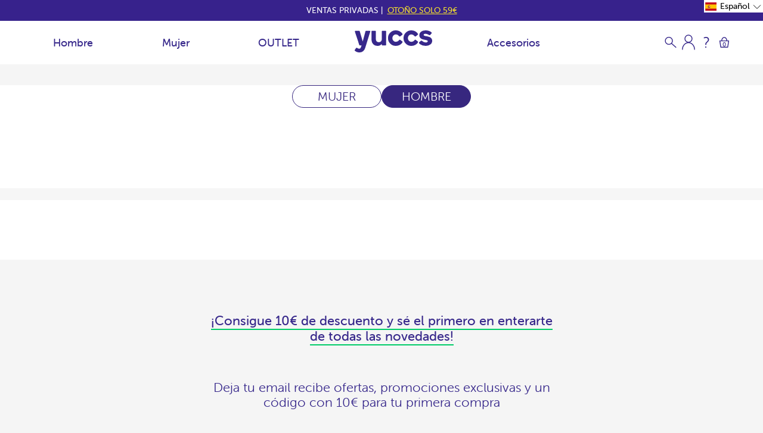

--- FILE ---
content_type: text/css
request_url: https://yuccs.com/cdn/shop/t/375/assets/theme.scss.css?v=137494616321107488211764317430
body_size: 30466
content:
@-webkit-keyframes spin{0%{-ms-transform:rotate(0deg);-webkit-transform:rotate(0deg);transform:rotate(0)}to{-ms-transform:rotate(360deg);-webkit-transform:rotate(360deg);transform:rotate(360deg)}}@-moz-keyframes spin{0%{-ms-transform:rotate(0deg);-webkit-transform:rotate(0deg);transform:rotate(0)}to{-ms-transform:rotate(360deg);-webkit-transform:rotate(360deg);transform:rotate(360deg)}}@-ms-keyframes spin{0%{-ms-transform:rotate(0deg);-webkit-transform:rotate(0deg);transform:rotate(0)}to{-ms-transform:rotate(360deg);-webkit-transform:rotate(360deg);transform:rotate(360deg)}}@keyframes spin{0%{-ms-transform:rotate(0deg);-webkit-transform:rotate(0deg);transform:rotate(0)}to{-ms-transform:rotate(360deg);-webkit-transform:rotate(360deg);transform:rotate(360deg)}}.arrow-right,[dir=rtl] .slick-prev:before,.slick-next:before{content:"";box-sizing:content-box;display:inline-block;width:20px;height:20px;background-image:url(//yuccs.com/cdn/shop/t/375/assets/icon-arrow-side.svg?v=16422396983514094541759229882);background-size:9px;background-repeat:no-repeat;background-position:center;background-color:transparent}@media only screen and (min-width: 750px){.arrow-right,[dir=rtl] .slick-prev:before,.slick-next:before{width:30px;height:30px;background-size:15px}}.arrow-left,.slick-prev:before,[dir=rtl] .slick-next:before{content:"";box-sizing:content-box;display:inline-block;width:20px;height:20px;background-image:url(//yuccs.com/cdn/shop/t/375/assets/icon-arrow-side.svg?v=16422396983514094541759229882);background-size:9px;background-repeat:no-repeat;background-position:center;background-color:transparent;transform:rotate(180deg)}@media only screen and (min-width: 750px){.arrow-left,.slick-prev:before,[dir=rtl] .slick-next:before{width:30px;height:30px;background-size:15px}}.arrow-top,.slick-vertical .slick-prev:before,.help_dropdown.is-open>a:after{content:"";box-sizing:content-box;display:block;width:0;height:0;border-style:solid;border-width:0 6px 8px 6px;border-color:transparent transparent #37288b transparent;-webkit-transform:rotate(0);-ms-transform:rotate(0);transform:rotate(0)}.arrow-bottom,.slick-vertical .slick-next:before,.help_dropdown>a:after,.dropdown>a:after{content:"";box-sizing:content-box;display:block;width:0;height:0;border-style:solid;border-width:8px 6px 0 6px;border-color:#37288b transparent transparent transparent;-webkit-transform:rotate(0);-ms-transform:rotate(0);transform:rotate(0)}.help-icon,.product__info .return_days a,.product__info .guia_tallas a,.icon-blocks div.page-width .grid .grid__item .rte a{margin-left:0;background:#fff;padding:10px;display:inline-block;border-radius:50%;width:20px;height:20px;position:relative}.help-icon span,.product__info .return_days a span,.product__info .guia_tallas a span,.icon-blocks div.page-width .grid .grid__item .rte a span{position:absolute;top:1px;left:7px}.slick-slider{position:relative;display:block;box-sizing:border-box;-webkit-touch-callout:none;-webkit-user-select:none;-khtml-user-select:none;-moz-user-select:none;-ms-user-select:none;user-select:none;-ms-touch-action:pan-y;touch-action:pan-y;-webkit-tap-highlight-color:transparent}.slick-list{position:relative;overflow:hidden;display:block;margin:0;padding:0}.slick-list:focus{outline:none}.slick-list.dragging{cursor:pointer;cursor:hand}.slick-slider .slick-track,.slick-slider .slick-list{-webkit-transform:translate3d(0,0,0);-moz-transform:translate3d(0,0,0);-ms-transform:translate3d(0,0,0);-o-transform:translate3d(0,0,0);transform:translateZ(0)}.slick-track{position:relative;left:0;top:0;display:block;margin-left:auto;margin-right:auto;height:max-content!important}.slick-track:before,.slick-track:after{content:"";display:table}.slick-track:after{clear:both}.slick-loading .slick-track{visibility:hidden}.slick-slide{float:left;height:100%;min-height:1px;display:none}[dir=rtl] .slick-slide{float:right}.slick-slide img{display:block}.slick-slide.slick-loading img{display:none}.slick-slide.dragging img{pointer-events:none}.slick-initialized .slick-slide{display:block}.slick-loading .slick-slide{visibility:hidden}.slick-vertical .slick-slide{display:block;height:auto;border:1px solid transparent}.slick-arrow.slick-hidden{display:none}.slick-loading .slick-list{background:#fff url(//yuccs.com/cdn/shop/t/375/assets/ajax-loader.gif?v=344831891803776881759229882) center center no-repeat}.slick-prev,.slick-next{position:absolute;display:block;height:20px;width:20px;line-height:0px;font-size:0px;cursor:pointer;background:transparent;color:transparent;top:50%;-webkit-transform:translate(0,-50%);-ms-transform:translate(0,-50%);transform:translateY(-50%);padding:0;border:none;outline:none;z-index:1}.slick-prev:hover,.slick-prev:focus,.slick-next:hover,.slick-next:focus{outline:none;background:transparent;color:transparent}.slick-prev:hover:before,.slick-prev:focus:before,.slick-next:hover:before,.slick-next:focus:before{opacity:1}.slick-prev.slick-disabled:before,.slick-next.slick-disabled:before{opacity:.25}.slick-prev:before,.slick-next:before{font-size:20px;line-height:1;color:#fff;opacity:.75;-webkit-font-smoothing:antialiased;-moz-osx-font-smoothing:grayscale}.slick-prev{left:2px;height:100%}@media only screen and (min-width: 750px){.slick-prev{left:0;height:auto}}[dir=rtl] .slick-prev{left:auto;right:0}@media only screen and (max-width: 749px){.slick-prev:before{float:right}}.slick-next{right:2px;height:100%}@media only screen and (min-width: 750px){.slick-next{right:0;height:auto}}[dir=rtl] .slick-next{left:0;right:auto}.slick-dotted.slick-slider{margin-bottom:30px}@media only screen and (max-width: 749px){.slick-dotted.slick-slider{margin-bottom:0}}.template-index .slick-dotted.slick-slider{margin-bottom:0}.slick-dots{position:absolute;bottom:25px;list-style:none;display:block;text-align:center;padding:0;margin:0;z-index:1;width:100%}.slick-dots li{position:relative;display:inline-block;height:12px;width:12px;margin:0 5px;padding:0;cursor:pointer}.slick-dots li button{background:transparent;border-radius:50%;display:block;height:10px;width:10px;outline:none;line-height:0px;font-size:0px;color:transparent;padding:3px;border:2px solid #37288b;cursor:pointer}.slick-dots li button:hover,.slick-dots li button:focus{outline:none}.slick-dots li.slick-active button{color:#000;background:#37288b}.slider-nav-thumbnails .slick-slide{cursor:pointer;transition:all .4s ease;border:1px solid #e8e9eb;margin:0 5px}@media only screen and (min-width: 750px){.slider-nav-thumbnails .slick-slide{margin:5px 0}}.slick-slide>div{line-height:0}.slick-vertical .slick-prev{left:50%;transform:translate(-50%);top:0;width:100%}.slick-vertical .slick-prev:before{margin:auto}.slick-vertical .slick-next{left:50%;transform:translate(-50%);bottom:0;top:auto;width:100%}.slick-vertical .slick-next:before{margin:auto}.mfp-bg{top:0;left:0;width:100%;height:100%;z-index:1042;overflow:hidden;position:fixed;background:#0b0b0b;opacity:.8}.mfp-wrap{top:0;left:0;width:100%;height:100%;z-index:1043;position:fixed;outline:none!important;-webkit-backface-visibility:hidden}.mfp-container{text-align:center;position:absolute;width:100%;height:100%;left:0;top:0;padding:0 8px;box-sizing:border-box}.mfp-container:before{content:"";display:inline-block;height:100%;vertical-align:middle}.mfp-align-top .mfp-container:before{display:none}.mfp-content{position:relative;display:inline-block;vertical-align:middle;margin:0 auto;text-align:left;z-index:1045}.mfp-inline-holder .mfp-content,.mfp-ajax-holder .mfp-content{width:100%;cursor:auto}.mfp-ajax-cur{cursor:progress}.mfp-zoom-out-cur,.mfp-zoom-out-cur .mfp-image-holder .mfp-close{cursor:-moz-zoom-out;cursor:-webkit-zoom-out;cursor:zoom-out}.mfp-zoom{cursor:pointer;cursor:-webkit-zoom-in;cursor:-moz-zoom-in;cursor:zoom-in}.mfp-auto-cursor .mfp-content{cursor:auto}.mfp-close,.mfp-arrow,.mfp-preloader,.mfp-counter{-webkit-user-select:none;-moz-user-select:none;user-select:none}.mfp-loading.mfp-figure{display:none}.mfp-hide{display:none!important}.mfp-preloader{color:#ccc;position:absolute;top:50%;width:auto;text-align:center;margin-top:-.8em;left:8px;right:8px;z-index:1044}.mfp-preloader a{color:#ccc}.mfp-preloader a:hover{color:#fff}.mfp-s-ready .mfp-preloader,.mfp-s-error .mfp-content{display:none}button.mfp-close,button.mfp-arrow{overflow:visible;cursor:pointer;background:transparent;border:0;-webkit-appearance:none;display:block;outline:none;padding:0;z-index:1046;box-shadow:none;touch-action:manipulation}button::-moz-focus-inner{padding:0;border:0}.mfp-close{width:44px;height:44px;line-height:44px;position:absolute;right:7px;top:7px;text-decoration:none;text-align:center;opacity:1;padding:0 0 18px 10px;color:#fff;font-style:normal;font-size:38px;font-weight:100}.mfp-close:hover,.mfp-close:focus{opacity:1}.mfp-close:active{top:1px}.mfp-close-btn-in .mfp-close{color:#37288b}.mfp-image-holder .mfp-close,.mfp-iframe-holder .mfp-close{color:#fff;right:-6px;text-align:right;padding-right:6px;width:100%}.mfp-counter{position:absolute;top:0;right:0;color:#ccc;font-size:12px;line-height:18px;white-space:nowrap}.mfp-arrow{position:absolute;opacity:.65;margin:-55px 0 0;top:50%;padding:0;width:90px;height:110px;-webkit-tap-highlight-color:transparent}.mfp-arrow:active{margin-top:-54px}.mfp-arrow:hover,.mfp-arrow:focus{opacity:1}.mfp-arrow:before,.mfp-arrow:after{content:"";display:block;width:0;height:0;position:absolute;left:0;top:0;margin-top:35px;margin-left:35px;border:medium inset transparent}.mfp-arrow:after{border-top-width:13px;border-bottom-width:13px;top:8px}.mfp-arrow:before{border-top-width:21px;border-bottom-width:21px;opacity:.7}.mfp-arrow-left{left:0}.mfp-arrow-left:after{border-right:17px solid #FFF;margin-left:31px}.mfp-arrow-left:before{margin-left:25px;border-right:27px solid #3F3F3F}.mfp-arrow-right{right:0}.mfp-arrow-right:after{border-left:17px solid #FFF;margin-left:39px}.mfp-arrow-right:before{border-left:27px solid #3F3F3F}.mfp-iframe-holder{padding-top:40px;padding-bottom:40px}.mfp-iframe-holder .mfp-content{line-height:0;width:100%}@media only screen and (min-width: 750px){.mfp-iframe-holder .mfp-content{max-width:80vw}}.mfp-iframe-holder .mfp-close{top:-40px}.mfp-iframe-scaler{width:100%;height:0;overflow:hidden;padding-top:56.25%}.mfp-iframe-scaler iframe{position:absolute;display:block;top:0;left:0;width:100%;height:100%;box-shadow:0 0 8px #0009;background:#000}img.mfp-img{width:auto;max-width:100%;height:auto;display:block;line-height:0;box-sizing:border-box;padding:40px 0;margin:0 auto}.mfp-figure{line-height:0}.mfp-figure:after{content:"";position:absolute;left:0;top:40px;bottom:40px;display:block;right:0;width:auto;height:auto;z-index:-1;box-shadow:0 0 8px #0009;background:#444}.mfp-figure small{color:#bdbdbd;display:block;font-size:12px;line-height:14px}.mfp-figure figure{margin:0}.mfp-bottom-bar{margin-top:-36px;position:absolute;top:100%;left:0;width:100%;cursor:auto}.mfp-title{text-align:left;line-height:18px;color:#f3f3f3;word-wrap:break-word;padding-right:36px}.mfp-image-holder .mfp-content{max-width:100%}.mfp-gallery .mfp-image-holder .mfp-figure{cursor:pointer}@media screen and (max-width: 800px) and (orientation: landscape),screen and (max-height: 300px){.mfp-img-mobile .mfp-image-holder{padding-left:0;padding-right:0}.mfp-img-mobile img.mfp-img{padding:0}.mfp-img-mobile .mfp-figure:after{top:0;bottom:0}.mfp-img-mobile .mfp-figure small{display:inline;margin-left:5px}.mfp-img-mobile .mfp-bottom-bar{background:#0009;bottom:0;margin:0;top:auto;padding:3px 5px;position:fixed;box-sizing:border-box}.mfp-img-mobile .mfp-bottom-bar:empty{padding:0}.mfp-img-mobile .mfp-counter{right:5px;top:3px}.mfp-img-mobile .mfp-close{top:0;right:0;width:35px;height:35px;line-height:35px;background:#0009;position:fixed;text-align:center;padding:0}}@media all and (max-width: 900px){.mfp-arrow{-webkit-transform:scale(.75);transform:scale(.75)}.mfp-arrow-left{-webkit-transform-origin:0;transform-origin:0}.mfp-arrow-right{-webkit-transform-origin:100%;transform-origin:100%}.mfp-container{padding-left:6px;padding-right:6px}}/*!	
* jQuery mmenu
* mmenu.frebsite.nl
*
* Copyright (c) Fred Heusschen
*/.mm-hidden{display:none!important}.mm-wrapper{overflow-x:hidden;position:relative}.mm-menu{box-sizing:border-box;background:inherit;display:block;padding:0;margin:0;position:absolute;left:0;right:0;top:0;bottom:0;z-index:0;-webkit-font-smoothing:antialiased;-moz-osx-font-smoothing:grayscale}.mm-menu a,.mm-menu a:active,.mm-menu a:hover,.mm-menu a:link,.mm-menu a:visited{color:inherit;text-decoration:none}.mm-panels,.mm-panels>.mm-panel{position:absolute;left:0;right:0;top:0;bottom:0;z-index:0}.mm-panel,.mm-panels{background:inherit;border-color:inherit;box-sizing:border-box;margin:0}.mm-panels{overflow:hidden}.mm-panel{-webkit-overflow-scrolling:touch;overflow:scroll;overflow-x:hidden;overflow-y:auto;padding:0 20px;-webkit-transform:translate(100%,0);-ms-transform:translate(100%,0);transform:translate(100%);-webkit-transform:translate3d(100%,0,0);transform:translate3d(100%,0,0);transition:-webkit-transform .4s ease;transition:transform .4s ease;transition:transform .4s ease,-webkit-transform .4s ease;-webkit-transform-origin:top left;-ms-transform-origin:top left;transform-origin:top left}.mm-panel:not(.mm-hidden){display:block}.mm-panel:after,.mm-panel:before{content:"";display:block;height:20px}.mm-panel_has-navbar{padding-top:40px}.mm-panel_opened{z-index:1;-webkit-transform:translate(0,0);-ms-transform:translate(0,0);transform:translate(0);-webkit-transform:translate3d(0,0,0);transform:translateZ(0)}.mm-panel_opened-parent{-webkit-transform:translate(-30%,0);-ms-transform:translate(-30%,0);transform:translate(-30%);-webkit-transform:translate3d(-30%,0,0);transform:translate3d(-30%,0,0)}.mm-panel_highest{z-index:2}.mm-panel_noanimation{transition:none!important}.mm-panel_noanimation.mm-panel_opened-parent{-webkit-transform:translate(0,0);-ms-transform:translate(0,0);transform:translate(0);-webkit-transform:translate3d(0,0,0);transform:translateZ(0)}.mm-listitem_vertical>.mm-panel{-webkit-transform:none!important;-ms-transform:none!important;transform:none!important;display:none;padding:10px 0 10px 10px}.mm-listitem_vertical>.mm-panel:after,.mm-listitem_vertical>.mm-panel:before{content:none;display:none}.mm-listitem_opened>.mm-panel{display:block}.mm-listitem_vertical>.mm-btn_next{box-sizing:border-box;height:40px;bottom:auto}.mm-listitem_vertical .mm-listitem:last-child:after{border-color:transparent}.mm-listitem_opened>.mm-btn_next:after{-webkit-transform:rotate(225deg);-ms-transform:rotate(225deg);transform:rotate(225deg);right:19px}.mm-btn{box-sizing:border-box;width:40px;height:40px;position:absolute;top:0;z-index:1}.mm-btn_fullwidth{width:100%}.mm-btn_clear:after,.mm-btn_clear:before,.mm-btn_close:after,.mm-btn_close:before{content:"";border:2px solid transparent;box-sizing:content-box;display:block;width:5px;height:5px;margin:auto;position:absolute;top:0;bottom:0;-webkit-transform:rotate(-45deg);-ms-transform:rotate(-45deg);transform:rotate(-45deg)}.mm-btn_clear:before,.mm-btn_close:before{border-right:none;border-bottom:none;right:18px}.mm-btn_clear:after,.mm-btn_close:after{border-left:none;border-top:none;right:25px}.mm-btn_next:after,.mm-btn_prev:before{content:"";border-top:2px solid transparent;border-left:2px solid transparent;box-sizing:content-box;display:block;width:8px;height:8px;margin:auto;position:absolute;top:0;bottom:0}.mm-btn_prev:before{-webkit-transform:rotate(-45deg);-ms-transform:rotate(-45deg);transform:rotate(-45deg);left:23px;right:auto}.mm-btn_next:after{-webkit-transform:rotate(135deg);-ms-transform:rotate(135deg);transform:rotate(135deg);right:23px;left:auto}.mm-navbar{border-bottom:1px solid;border-color:inherit;text-align:center;line-height:20px;display:none;height:40px;padding:0 40px;margin:0;position:absolute;top:0;left:0;right:0;opacity:1;transition:opacity .4s ease}.mm-navbar>*{box-sizing:border-box;display:block;padding:10px 0}.mm-navbar a,.mm-navbar a:hover{text-decoration:none}.mm-navbar__title{text-overflow:ellipsis;white-space:nowrap;overflow:hidden}.mm-navbar__btn:first-child{left:0}.mm-navbar__btn:last-child{text-align:right;right:0}.mm-panel_has-navbar .mm-navbar{display:block}.mm-listitem,.mm-listview{list-style:none;display:block;padding:0;margin:0}.mm-listitem,.mm-listitem .mm-btn_next,.mm-listitem .mm-btn_next:before,.mm-listitem:after,.mm-listview{border-color:inherit}.mm-listview{font:inherit;line-height:20px}.mm-panels>.mm-panel>.mm-listview{margin:20px -20px}.mm-panels>.mm-panel>.mm-listview:first-child,.mm-panels>.mm-panel>.mm-navbar+.mm-listview{margin-top:-20px}.mm-listitem{position:relative}.mm-listitem:after{content:"";border-bottom-width:1px;border-bottom-style:solid;display:block;position:absolute;left:0;right:0;bottom:0}.mm-listitem:after{left:20px}.mm-listitem a,.mm-listitem a:hover{text-decoration:none}.mm-listitem>a,.mm-listitem>span{text-overflow:ellipsis;white-space:nowrap;overflow:hidden;color:inherit;display:block;padding:10px 10px 10px 20px;margin:0}.mm-listitem .mm-btn_next{background:#03020100;padding:0;position:absolute;right:0;top:0;bottom:0;z-index:2}.mm-listitem .mm-btn_next:before{content:"";border-left-width:1px;border-left-style:solid;display:block;position:absolute;top:0;bottom:0;left:0}.mm-listitem .mm-btn_next:not(.mm-btn_fullwidth){width:50px}.mm-listitem .mm-btn_next:not(.mm-btn_fullwidth)+a,.mm-listitem .mm-btn_next:not(.mm-btn_fullwidth)+span{margin-right:50px}.mm-listitem .mm-btn_fullwidth:before{border-left:none}.mm-listitem .mm-btn_fullwidth+a,.mm-listitem .mm-btn_fullwidth+span{padding-right:50px}.mm-listitem_divider{text-overflow:ellipsis;white-space:nowrap;overflow:hidden;font-size:75%;text-transform:uppercase;padding:5px 10px 5px 20px}.mm-listitem_divider:after{content:" ";display:none;position:static;display:inline-block}.mm-listitem_spacer{padding-top:40px}.mm-listitem_spacer>.mm-btn_next{top:40px}.mm-menu{background:#f3f3f3;border-color:#0000001a;color:#000000bf}.mm-menu .mm-navbar a,.mm-menu .mm-navbar>*{color:#0000004d}.mm-menu .mm-btn:after,.mm-menu .mm-btn:before{border-color:#0000004d}.mm-menu .mm-listview .mm-btn_next:after{border-color:#0000004d}.mm-menu .mm-listview a:not(.mm-btn_next){-webkit-tap-highlight-color:rgba(255,255,255,.4);tap-highlight-color:rgba(255,255,255,.4)}.mm-menu .mm-listitem_selected>a:not(.mm-btn_next),.mm-menu .mm-listitem_selected>span{background:#fff6}.mm-menu .mm-listitem_opened>.mm-btn_next,.mm-menu .mm-listitem_opened>.mm-panel{background:#0000000d}.mm-menu .mm-listitem_divider{background:#0000000d}.mm-page{box-sizing:border-box;position:relative}.mm-slideout{transition:-webkit-transform .4s ease;transition:transform .4s ease;transition:transform .4s ease,-webkit-transform .4s ease;z-index:1}.mm-wrapper_opened{overflow-x:hidden;position:relative}.mm-wrapper_background .mm-page{background:inherit}.mm-menu_offcanvas{display:none;position:fixed;right:auto;z-index:0}.mm-menu_offcanvas.mm-menu_opened{display:block}.mm-menu_offcanvas.mm-menu_opened.mm-no-csstransforms{z-index:10}.mm-menu_offcanvas{width:80%;min-width:140px;max-width:440px}.mm-wrapper_opening .mm-menu_offcanvas.mm-menu_opened~.mm-slideout{-webkit-transform:translate(80vw,0);-ms-transform:translate(80vw,0);transform:translate(80vw);-webkit-transform:translate3d(80vw,0,0);transform:translate3d(80vw,0,0)}@media all and (max-width: 175px){.mm-wrapper_opening .mm-menu_offcanvas.mm-menu_opened~.mm-slideout{-webkit-transform:translate(140px,0);-ms-transform:translate(140px,0);transform:translate(140px);-webkit-transform:translate3d(140px,0,0);transform:translate3d(140px,0,0)}}@media all and (min-width: 550px){.mm-wrapper_opening .mm-menu_offcanvas.mm-menu_opened~.mm-slideout{-webkit-transform:translate(440px,0);-ms-transform:translate(440px,0);transform:translate(440px);-webkit-transform:translate3d(440px,0,0);transform:translate3d(440px,0,0)}}.mm-page__blocker{background:#03020100;display:none!important;width:100%;height:100%;position:fixed;top:0;left:0;z-index:2}.mm-wrapper_blocking,.mm-wrapper_blocking body{overflow:hidden}.mm-wrapper_blocking .mm-page__blocker{display:block}.mm-sronly{border:0!important;clip:rect(1px,1px,1px,1px)!important;-webkit-clip-path:inset(50%)!important;clip-path:inset(50%)!important;white-space:nowrap!important;width:1px!important;min-width:1px!important;height:1px!important;min-height:1px!important;padding:0!important;overflow:hidden!important;position:absolute!important}.mm-menu_autoheight{transition:none .4s ease;transition-property:height,-webkit-transform;transition-property:transform,height;transition-property:transform,height,-webkit-transform}.mm-menu_autoheight:not(.mm-menu_offcanvas){position:relative}.mm-menu_autoheight.mm-menu_position-bottom,.mm-menu_autoheight.mm-menu_position-top{max-height:80%}.mm-menu_autoheight-measuring .mm-panel{display:block!important}.mm-menu_autoheight-measuring .mm-listitem_vertical:not(.mm-listitem_opened) .mm-panel{display:none!important}.mm-menu_autoheight-measuring .mm-panels>.mm-panel{bottom:auto!important;height:auto!important}[class*=mm-menu_columns-]{transition-property:width}[class*=mm-menu_columns-] .mm-panels>.mm-panel{right:auto;transition-property:width,-webkit-transform;transition-property:width,transform;transition-property:width,transform,-webkit-transform}[class*=mm-menu_columns-] .mm-panels>.mm-panel_opened,[class*=mm-menu_columns-] .mm-panels>.mm-panel_opened-parent{display:block!important}[class*=mm-panel_columns-]{border-right:1px solid;border-color:inherit}.mm-menu_columns-1 .mm-panel_columns-0,.mm-menu_columns-2 .mm-panel_columns-1,.mm-menu_columns-3 .mm-panel_columns-2,.mm-menu_columns-4 .mm-panel_columns-3{border-right:none}[class*=mm-menu_columns-] .mm-panels>.mm-panel_columns-0{-webkit-transform:translate(0,0);-ms-transform:translate(0,0);transform:translate(0);-webkit-transform:translate3d(0,0,0);transform:translateZ(0)}.mm-menu_columns-0 .mm-panels>.mm-panel{z-index:0}.mm-menu_columns-0 .mm-panels>.mm-panel else{width:100%}.mm-menu_columns-0 .mm-panels>.mm-panel:not(.mm-panel_opened):not(.mm-panel_opened-parent){-webkit-transform:translate(100%,0);-ms-transform:translate(100%,0);transform:translate(100%);-webkit-transform:translate3d(100%,0,0);transform:translate3d(100%,0,0)}.mm-menu_columns-0{width:80%;min-width:140px;max-width:0}.mm-wrapper_opening .mm-menu_columns-0.mm-menu_opened~.mm-slideout{-webkit-transform:translate(80vw,0);-ms-transform:translate(80vw,0);transform:translate(80vw);-webkit-transform:translate3d(80vw,0,0);transform:translate3d(80vw,0,0)}@media all and (max-width: 175px){.mm-wrapper_opening .mm-menu_columns-0.mm-menu_opened~.mm-slideout{-webkit-transform:translate(140px,0);-ms-transform:translate(140px,0);transform:translate(140px);-webkit-transform:translate3d(140px,0,0);transform:translate3d(140px,0,0)}}@media all and (min-width: 0px){.mm-wrapper_opening .mm-menu_columns-0.mm-menu_opened~.mm-slideout{-webkit-transform:translate(0,0);-ms-transform:translate(0,0);transform:translate(0);-webkit-transform:translate3d(0,0,0);transform:translateZ(0)}}.mm-wrapper_opening .mm-menu_columns-0.mm-menu_position-right.mm-menu_opened~.mm-slideout{-webkit-transform:translate(-80vw,0);-ms-transform:translate(-80vw,0);transform:translate(-80vw);-webkit-transform:translate3d(-80vw,0,0);transform:translate3d(-80vw,0,0)}@media all and (max-width: 175px){.mm-wrapper_opening .mm-menu_columns-0.mm-menu_position-right.mm-menu_opened~.mm-slideout{-webkit-transform:translate(-140px,0);-ms-transform:translate(-140px,0);transform:translate(-140px);-webkit-transform:translate3d(-140px,0,0);transform:translate3d(-140px,0,0)}}@media all and (min-width: 0px){.mm-wrapper_opening .mm-menu_columns-0.mm-menu_position-right.mm-menu_opened~.mm-slideout{-webkit-transform:translate(0,0);-ms-transform:translate(0,0);transform:translate(0);-webkit-transform:translate3d(0,0,0);transform:translateZ(0)}}[class*=mm-menu_columns-] .mm-panels>.mm-panel_columns-1{-webkit-transform:translate(100%,0);-ms-transform:translate(100%,0);transform:translate(100%);-webkit-transform:translate3d(100%,0,0);transform:translate3d(100%,0,0)}.mm-menu_columns-1 .mm-panels>.mm-panel{z-index:1;width:100%}.mm-menu_columns-1 .mm-panels>.mm-panel else{width:100%}.mm-menu_columns-1 .mm-panels>.mm-panel:not(.mm-panel_opened):not(.mm-panel_opened-parent){-webkit-transform:translate(200%,0);-ms-transform:translate(200%,0);transform:translate(200%);-webkit-transform:translate3d(200%,0,0);transform:translate3d(200%,0,0)}.mm-menu_columns-1{width:80%;min-width:140px;max-width:440px}.mm-wrapper_opening .mm-menu_columns-1.mm-menu_opened~.mm-slideout{-webkit-transform:translate(80vw,0);-ms-transform:translate(80vw,0);transform:translate(80vw);-webkit-transform:translate3d(80vw,0,0);transform:translate3d(80vw,0,0)}@media all and (max-width: 175px){.mm-wrapper_opening .mm-menu_columns-1.mm-menu_opened~.mm-slideout{-webkit-transform:translate(140px,0);-ms-transform:translate(140px,0);transform:translate(140px);-webkit-transform:translate3d(140px,0,0);transform:translate3d(140px,0,0)}}@media all and (min-width: 550px){.mm-wrapper_opening .mm-menu_columns-1.mm-menu_opened~.mm-slideout{-webkit-transform:translate(440px,0);-ms-transform:translate(440px,0);transform:translate(440px);-webkit-transform:translate3d(440px,0,0);transform:translate3d(440px,0,0)}}.mm-wrapper_opening .mm-menu_columns-1.mm-menu_position-right.mm-menu_opened~.mm-slideout{-webkit-transform:translate(-80vw,0);-ms-transform:translate(-80vw,0);transform:translate(-80vw);-webkit-transform:translate3d(-80vw,0,0);transform:translate3d(-80vw,0,0)}@media all and (max-width: 175px){.mm-wrapper_opening .mm-menu_columns-1.mm-menu_position-right.mm-menu_opened~.mm-slideout{-webkit-transform:translate(-140px,0);-ms-transform:translate(-140px,0);transform:translate(-140px);-webkit-transform:translate3d(-140px,0,0);transform:translate3d(-140px,0,0)}}@media all and (min-width: 550px){.mm-wrapper_opening .mm-menu_columns-1.mm-menu_position-right.mm-menu_opened~.mm-slideout{-webkit-transform:translate(-440px,0);-ms-transform:translate(-440px,0);transform:translate(-440px);-webkit-transform:translate3d(-440px,0,0);transform:translate3d(-440px,0,0)}}[class*=mm-menu_columns-] .mm-panels>.mm-panel_columns-2{-webkit-transform:translate(200%,0);-ms-transform:translate(200%,0);transform:translate(200%);-webkit-transform:translate3d(200%,0,0);transform:translate3d(200%,0,0)}.mm-menu_columns-2 .mm-panels>.mm-panel{z-index:2;width:50%}.mm-menu_columns-2 .mm-panels>.mm-panel else{width:100%}.mm-menu_columns-2 .mm-panels>.mm-panel:not(.mm-panel_opened):not(.mm-panel_opened-parent){-webkit-transform:translate(300%,0);-ms-transform:translate(300%,0);transform:translate(300%);-webkit-transform:translate3d(300%,0,0);transform:translate3d(300%,0,0)}.mm-menu_columns-2{width:80%;min-width:140px;max-width:880px}.mm-wrapper_opening .mm-menu_columns-2.mm-menu_opened~.mm-slideout{-webkit-transform:translate(80vw,0);-ms-transform:translate(80vw,0);transform:translate(80vw);-webkit-transform:translate3d(80vw,0,0);transform:translate3d(80vw,0,0)}@media all and (max-width: 175px){.mm-wrapper_opening .mm-menu_columns-2.mm-menu_opened~.mm-slideout{-webkit-transform:translate(140px,0);-ms-transform:translate(140px,0);transform:translate(140px);-webkit-transform:translate3d(140px,0,0);transform:translate3d(140px,0,0)}}@media all and (min-width: 1100px){.mm-wrapper_opening .mm-menu_columns-2.mm-menu_opened~.mm-slideout{-webkit-transform:translate(880px,0);-ms-transform:translate(880px,0);transform:translate(880px);-webkit-transform:translate3d(880px,0,0);transform:translate3d(880px,0,0)}}.mm-wrapper_opening .mm-menu_columns-2.mm-menu_position-right.mm-menu_opened~.mm-slideout{-webkit-transform:translate(-80vw,0);-ms-transform:translate(-80vw,0);transform:translate(-80vw);-webkit-transform:translate3d(-80vw,0,0);transform:translate3d(-80vw,0,0)}@media all and (max-width: 175px){.mm-wrapper_opening .mm-menu_columns-2.mm-menu_position-right.mm-menu_opened~.mm-slideout{-webkit-transform:translate(-140px,0);-ms-transform:translate(-140px,0);transform:translate(-140px);-webkit-transform:translate3d(-140px,0,0);transform:translate3d(-140px,0,0)}}@media all and (min-width: 1100px){.mm-wrapper_opening .mm-menu_columns-2.mm-menu_position-right.mm-menu_opened~.mm-slideout{-webkit-transform:translate(-880px,0);-ms-transform:translate(-880px,0);transform:translate(-880px);-webkit-transform:translate3d(-880px,0,0);transform:translate3d(-880px,0,0)}}[class*=mm-menu_columns-] .mm-panels>.mm-panel_columns-3{-webkit-transform:translate(300%,0);-ms-transform:translate(300%,0);transform:translate(300%);-webkit-transform:translate3d(300%,0,0);transform:translate3d(300%,0,0)}.mm-menu_columns-3 .mm-panels>.mm-panel{z-index:3;width:33.34%}.mm-menu_columns-3 .mm-panels>.mm-panel else{width:100%}.mm-menu_columns-3 .mm-panels>.mm-panel:not(.mm-panel_opened):not(.mm-panel_opened-parent){-webkit-transform:translate(400%,0);-ms-transform:translate(400%,0);transform:translate(400%);-webkit-transform:translate3d(400%,0,0);transform:translate3d(400%,0,0)}.mm-menu_columns-3{width:80%;min-width:140px;max-width:1320px}.mm-wrapper_opening .mm-menu_columns-3.mm-menu_opened~.mm-slideout{-webkit-transform:translate(80vw,0);-ms-transform:translate(80vw,0);transform:translate(80vw);-webkit-transform:translate3d(80vw,0,0);transform:translate3d(80vw,0,0)}@media all and (max-width: 175px){.mm-wrapper_opening .mm-menu_columns-3.mm-menu_opened~.mm-slideout{-webkit-transform:translate(140px,0);-ms-transform:translate(140px,0);transform:translate(140px);-webkit-transform:translate3d(140px,0,0);transform:translate3d(140px,0,0)}}@media all and (min-width: 1650px){.mm-wrapper_opening .mm-menu_columns-3.mm-menu_opened~.mm-slideout{-webkit-transform:translate(1320px,0);-ms-transform:translate(1320px,0);transform:translate(1320px);-webkit-transform:translate3d(1320px,0,0);transform:translate3d(1320px,0,0)}}.mm-wrapper_opening .mm-menu_columns-3.mm-menu_position-right.mm-menu_opened~.mm-slideout{-webkit-transform:translate(-80vw,0);-ms-transform:translate(-80vw,0);transform:translate(-80vw);-webkit-transform:translate3d(-80vw,0,0);transform:translate3d(-80vw,0,0)}@media all and (max-width: 175px){.mm-wrapper_opening .mm-menu_columns-3.mm-menu_position-right.mm-menu_opened~.mm-slideout{-webkit-transform:translate(-140px,0);-ms-transform:translate(-140px,0);transform:translate(-140px);-webkit-transform:translate3d(-140px,0,0);transform:translate3d(-140px,0,0)}}@media all and (min-width: 1650px){.mm-wrapper_opening .mm-menu_columns-3.mm-menu_position-right.mm-menu_opened~.mm-slideout{-webkit-transform:translate(-1320px,0);-ms-transform:translate(-1320px,0);transform:translate(-1320px);-webkit-transform:translate3d(-1320px,0,0);transform:translate3d(-1320px,0,0)}}[class*=mm-menu_columns-] .mm-panels>.mm-panel_columns-4{-webkit-transform:translate(400%,0);-ms-transform:translate(400%,0);transform:translate(400%);-webkit-transform:translate3d(400%,0,0);transform:translate3d(400%,0,0)}.mm-menu_columns-4 .mm-panels>.mm-panel{z-index:4;width:25%}.mm-menu_columns-4 .mm-panels>.mm-panel else{width:100%}.mm-menu_columns-4 .mm-panels>.mm-panel:not(.mm-panel_opened):not(.mm-panel_opened-parent){-webkit-transform:translate(500%,0);-ms-transform:translate(500%,0);transform:translate(500%);-webkit-transform:translate3d(500%,0,0);transform:translate3d(500%,0,0)}.mm-menu_columns-4{width:80%;min-width:140px;max-width:1760px}.mm-wrapper_opening .mm-menu_columns-4.mm-menu_opened~.mm-slideout{-webkit-transform:translate(80vw,0);-ms-transform:translate(80vw,0);transform:translate(80vw);-webkit-transform:translate3d(80vw,0,0);transform:translate3d(80vw,0,0)}@media all and (max-width: 175px){.mm-wrapper_opening .mm-menu_columns-4.mm-menu_opened~.mm-slideout{-webkit-transform:translate(140px,0);-ms-transform:translate(140px,0);transform:translate(140px);-webkit-transform:translate3d(140px,0,0);transform:translate3d(140px,0,0)}}@media all and (min-width: 2200px){.mm-wrapper_opening .mm-menu_columns-4.mm-menu_opened~.mm-slideout{-webkit-transform:translate(1760px,0);-ms-transform:translate(1760px,0);transform:translate(1760px);-webkit-transform:translate3d(1760px,0,0);transform:translate3d(1760px,0,0)}}.mm-wrapper_opening .mm-menu_columns-4.mm-menu_position-right.mm-menu_opened~.mm-slideout{-webkit-transform:translate(-80vw,0);-ms-transform:translate(-80vw,0);transform:translate(-80vw);-webkit-transform:translate3d(-80vw,0,0);transform:translate3d(-80vw,0,0)}@media all and (max-width: 175px){.mm-wrapper_opening .mm-menu_columns-4.mm-menu_position-right.mm-menu_opened~.mm-slideout{-webkit-transform:translate(-140px,0);-ms-transform:translate(-140px,0);transform:translate(-140px);-webkit-transform:translate3d(-140px,0,0);transform:translate3d(-140px,0,0)}}@media all and (min-width: 2200px){.mm-wrapper_opening .mm-menu_columns-4.mm-menu_position-right.mm-menu_opened~.mm-slideout{-webkit-transform:translate(-1760px,0);-ms-transform:translate(-1760px,0);transform:translate(-1760px);-webkit-transform:translate3d(-1760px,0,0);transform:translate3d(-1760px,0,0)}}[class*=mm-menu_columns-].mm-menu_position-bottom,[class*=mm-menu_columns-].mm-menu_position-top{width:100%;max-width:100%;min-width:100%}.mm-wrapper_opening [class*=mm-menu_columns-].mm-menu_position-front{transition-property:width,min-width,max-width,-webkit-transform;transition-property:width,min-width,max-width,transform;transition-property:width,min-width,max-width,transform,-webkit-transform}.mm-counter{font-style:normal;line-height:20px;display:block;margin-top:-10px;position:absolute;right:45px;top:50%}.mm-counter+.mm-btn_next:not(.mm-btn_fullwidth){width:90px}.mm-counter+.mm-btn_next:not(.mm-btn_fullwidth)+a,.mm-counter+.mm-btn_next:not(.mm-btn_fullwidth)+span{margin-right:90px}.mm-counter+.mm-btn_fullwidth+a,.mm-counter+.mm-btn_fullwidth+span{padding-right:90px}.mm-listitem_vertical>.mm-counter{top:12px;margin-top:0}.mm-listitem_vertical.mm-listitem_spacer>.mm-counter{margin-top:40px}.mm-listitem_nosubitems>.mm-counter{display:none}.mm-counter{color:#0000004d}.mm-listitem_divider{opacity:1;transition:opacity .4s ease}.mm-menu_dividers-light .mm-listitem_divider{background:inherit;font-size:inherit;color:#0000004d;padding-top:15px;padding-bottom:5px}.mm-border-none .mm-listitem_divider{border-top-width:1px;border-top-style:solid}.mm-listview_fixeddivider{background:inherit;display:none;position:absolute;top:0;left:0;right:0;z-index:10;-webkit-transform:translate(0,0);-ms-transform:translate(0,0);transform:translate(0);-webkit-transform:translate3d(0,0,0);transform:translateZ(0)}.mm-listview_fixeddivider:after{content:none!important;display:none!important}.mm-panel_dividers .mm-listview_fixeddivider{display:block}.mm-wrapper_opened.mm-dragging .mm-menu,.mm-wrapper_opened.mm-dragging .mm-slideout{transition-duration:0s}.mm-menu_dropdown{box-shadow:0 2px 10px #0000004d;height:80%}.mm-wrapper_dropdown .mm-slideout{-webkit-transform:none!important;-ms-transform:none!important;transform:none!important;z-index:0}.mm-wrapper_dropdown .mm-page__blocker{transition-delay:0s!important;z-index:1}.mm-wrapper_dropdown .mm-menu_dropdown{z-index:2}.mm-wrapper_dropdown.mm-wrapper_opened:not(.mm-wrapper_opening) .mm-menu_dropdown{display:none}[class*=mm-menu_tip-]:before{content:"";background:inherit;box-shadow:0 2px 10px #0000004d;display:block;width:15px;height:15px;position:absolute;z-index:0;-webkit-transform:rotate(45deg);-ms-transform:rotate(45deg);transform:rotate(45deg)}.mm-menu_tip-left:before{left:22px}.mm-menu_tip-right:before{right:22px}.mm-menu_tip-top:before{top:-8px}.mm-menu_tip-bottom:before{bottom:-8px}.mm-iconbar{border-color:inherit;border-style:solid;border-width:0;border-right-width:1px;text-align:center;line-height:20px;overflow:hidden;box-sizing:border-box;position:absolute;top:0;left:0;bottom:0;z-index:2}.mm-iconbar__bottom,.mm-iconbar__top{width:inherit;position:absolute;-webkit-transform:translate(0,0);-ms-transform:translate(0,0);transform:translate(0);-webkit-transform:translate3d(0,0,0);transform:translateZ(0)}.mm-iconbar__bottom>*,.mm-iconbar__top>*{box-sizing:border-box;display:block;padding:10px 0}.mm-iconbar__bottom a,.mm-iconbar__bottom a:hover,.mm-iconbar__top a,.mm-iconbar__top a:hover{text-decoration:none}.mm-iconbar__top{top:0}.mm-iconbar__bottom{bottom:0}.mm-menu_iconbar-40 .mm-navbars_bottom,.mm-menu_iconbar-40 .mm-navbars_top,.mm-menu_iconbar-40 .mm-panels{left:40px}.mm-menu_iconbar-40 .mm-iconbar{width:40px}.mm-menu_iconbar-60 .mm-navbars_bottom,.mm-menu_iconbar-60 .mm-navbars_top,.mm-menu_iconbar-60 .mm-panels{left:60px}.mm-menu_iconbar-60 .mm-iconbar{width:60px}.mm-menu_iconbar-80 .mm-navbars_bottom,.mm-menu_iconbar-80 .mm-navbars_top,.mm-menu_iconbar-80 .mm-panels{left:80px}.mm-menu_iconbar-80 .mm-iconbar{width:80px}.mm-iconbar,.mm-iconbar a{color:#0000004d}.mm-iconbar__tab_selected{background:#fff6}[class*=mm-menu_iconpanel-] .mm-panels>.mm-panel{transition-property:left,-webkit-transform;transition-property:transform,left;transition-property:transform,left,-webkit-transform}[class*=mm-menu_iconpanel-] .mm-panels>.mm-panel_iconpanel-first,[class*=mm-menu_iconpanel-] .mm-panels>.mm-panel_iconpanel-first.mm-panel_opened~.mm-listview_fixeddivider{left:0}[class*=mm-menu_iconpanel-] .mm-panels>.mm-panel_opened,[class*=mm-menu_iconpanel-] .mm-panels>.mm-panel_opened-parent{display:block!important}[class*=mm-menu_iconpanel-] .mm-panels>.mm-panel_opened-parent[class*=mm-panel_iconpanel-]:not(.mm-panel_iconpanel-first):not(.mm-panel_iconpanel-0),[class*=mm-menu_iconpanel-] .mm-panels>.mm-panel_opened[class*=mm-panel_iconpanel-]:not(.mm-panel_iconpanel-first):not(.mm-panel_iconpanel-0){border-left:1px solid;border-color:inherit}[class*=mm-menu_iconpanel-] .mm-panels>.mm-panel_opened-parent{overflow-y:hidden;-webkit-transform:translate(0,0);-ms-transform:translate(0,0);transform:translate(0);-webkit-transform:translate3d(0,0,0);transform:translateZ(0)}[class*=mm-menu_iconpanel-].mm-menu_hidedivider .mm-panel_opened-parent .mm-listitem_divider,[class*=mm-menu_iconpanel-].mm-menu_hidenavbar .mm-panel_opened-parent .mm-navbar{opacity:0}.mm-menu_iconpanel-40 .mm-panel_iconpanel-0,.mm-menu_iconpanel-40 .mm-panel_iconpanel-0.mm-panel_opened~.mm-listview_fixeddivider{left:0}.mm-menu_iconpanel-40 .mm-panel_iconpanel-1,.mm-menu_iconpanel-40 .mm-panel_iconpanel-1.mm-panel_opened~.mm-listview_fixeddivider{left:40px}.mm-menu_iconpanel-40 .mm-panel_iconpanel-2,.mm-menu_iconpanel-40 .mm-panel_iconpanel-2.mm-panel_opened~.mm-listview_fixeddivider{left:80px}.mm-menu_iconpanel-40 .mm-panel_iconpanel-3,.mm-menu_iconpanel-40 .mm-panel_iconpanel-3.mm-panel_opened~.mm-listview_fixeddivider{left:120px}.mm-menu_iconpanel-40 .mm-panel_iconpanel-first~.mm-panel,.mm-menu_iconpanel-40 .mm-panel_iconpanel-first~.mm-panel_opened~.mm-listview_fixeddivider{left:40px}.mm-menu_iconpanel-60 .mm-panel_iconpanel-0,.mm-menu_iconpanel-60 .mm-panel_iconpanel-0.mm-panel_opened~.mm-listview_fixeddivider{left:0}.mm-menu_iconpanel-60 .mm-panel_iconpanel-1,.mm-menu_iconpanel-60 .mm-panel_iconpanel-1.mm-panel_opened~.mm-listview_fixeddivider{left:60px}.mm-menu_iconpanel-60 .mm-panel_iconpanel-2,.mm-menu_iconpanel-60 .mm-panel_iconpanel-2.mm-panel_opened~.mm-listview_fixeddivider{left:120px}.mm-menu_iconpanel-60 .mm-panel_iconpanel-3,.mm-menu_iconpanel-60 .mm-panel_iconpanel-3.mm-panel_opened~.mm-listview_fixeddivider{left:180px}.mm-menu_iconpanel-60 .mm-panel_iconpanel-first~.mm-panel,.mm-menu_iconpanel-60 .mm-panel_iconpanel-first~.mm-panel_opened~.mm-listview_fixeddivider{left:60px}.mm-menu_iconpanel-80 .mm-panel_iconpanel-0,.mm-menu_iconpanel-80 .mm-panel_iconpanel-0.mm-panel_opened~.mm-listview_fixeddivider{left:0}.mm-menu_iconpanel-80 .mm-panel_iconpanel-1,.mm-menu_iconpanel-80 .mm-panel_iconpanel-1.mm-panel_opened~.mm-listview_fixeddivider{left:80px}.mm-menu_iconpanel-80 .mm-panel_iconpanel-2,.mm-menu_iconpanel-80 .mm-panel_iconpanel-2.mm-panel_opened~.mm-listview_fixeddivider{left:160px}.mm-menu_iconpanel-80 .mm-panel_iconpanel-3,.mm-menu_iconpanel-80 .mm-panel_iconpanel-3.mm-panel_opened~.mm-listview_fixeddivider{left:240px}.mm-menu_iconpanel-80 .mm-panel_iconpanel-first~.mm-panel,.mm-menu_iconpanel-80 .mm-panel_iconpanel-first~.mm-panel_opened~.mm-listview_fixeddivider{left:80px}.mm-panel__blocker{background:inherit;opacity:0;display:block;position:absolute;top:0;right:0;left:0;z-index:3;transition:opacity .4s ease}.mm-panel_opened-parent .mm-panel__blocker{opacity:.6;bottom:-100000px}.mm-menu_keyboardfocus a:focus{outline:0}.mm-menu_keyboardfocus a:focus{background:#fff6}.mm-navbars_bottom,.mm-navbars_top{background:inherit;border-color:inherit;border-width:0;position:absolute;left:0;right:0;z-index:1}.mm-navbars_bottom>.mm-navbar,.mm-navbars_top>.mm-navbar{border-width:0;border-color:inherit;display:-webkit-box;display:-ms-flexbox;display:flex;position:relative;-webkit-transform:translate(0,0);-ms-transform:translate(0,0);transform:translate(0);-webkit-transform:translate3d(0,0,0);transform:translateZ(0)}.mm-navbars_bottom>.mm-navbar:not(.mm-navbar_has-btns),.mm-navbars_top>.mm-navbar:not(.mm-navbar_has-btns){padding:0}.mm-navbars_bottom>.mm-navbar>:not(img):not(.mm-btn),.mm-navbars_top>.mm-navbar>:not(img):not(.mm-btn){-webkit-box-flex:1;-ms-flex:1;flex:1}.mm-navbars_top{border-bottom-style:solid;border-bottom-width:1px;top:0;bottom:auto}.mm-menu_navbar_top-1 .mm-panels{top:40px}.mm-menu_navbar_top-2 .mm-panels{top:80px}.mm-menu_navbar_top-3 .mm-panels{top:120px}.mm-menu_navbar_top-4 .mm-panels{top:160px}.mm-navbars_bottom{border-top-style:solid;border-top-width:1px;bottom:0;top:auto}.mm-menu_navbar_bottom-1 .mm-panels{bottom:40px}.mm-menu_navbar_bottom-2 .mm-panels{bottom:80px}.mm-menu_navbar_bottom-3 .mm-panels{bottom:120px}.mm-menu_navbar_bottom-4 .mm-panels{bottom:160px}.mm-navbar_size-2{height:80px}.mm-navbar_size-3{height:120px}.mm-navbar_size-4{height:160px}.mm-navbar__breadcrumbs{text-overflow:ellipsis;white-space:nowrap;overflow:hidden;-webkit-overflow-scrolling:touch;overflow-x:auto;text-align:left;padding:0 0 0 17px}.mm-navbar__breadcrumbs>*{display:inline-block;padding:10px 3px}.mm-navbar__breadcrumbs>a{text-decoration:underline}.mm-navbar_has-btns .mm-navbar__breadcrumbs{margin-left:-40px}.mm-navbar_has-btns .mm-btn:not(.mm-hidden)+.mm-navbar__breadcrumbs{margin-left:0;padding-left:0}.mm-navbar_tabs,.mm-navbar_tabs~.mm-navbar{background:inherit!important}.mm-navbar__tab_selected{background:inherit;border-width:1px;border-style:solid;border-color:inherit}.mm-navbar__tab_selected:first-child{border-left:none}.mm-navbar__tab_selected:last-child{border-right:none}.mm-navbars_top .mm-navbar_tabs:not(:last-child){border-bottom-width:1px;border-bottom-style:solid;border-bottom-color:inherit}.mm-navbars_top .mm-navbar__tab_selected{border-bottom:none;margin-bottom:-1px}.mm-navbars_top .mm-navbar_tabs:first-child .mm-navbar__tab_selected{border-top:none}.mm-navbars_bottom .mm-navbar_tabs:not(:first-child){border-top-width:1px;border-top-style:solid;border-top-color:inherit}.mm-navbars_bottom .mm-navbar__tab_selected{border-top:none;margin-top:-1px}.mm-navbars_bottom .mm-navbar_tabs:last-child .mm-navbar__tab_selected{border-bottom:none}.mm-navbar_tabs>:not(.mm-navbar__tab_selected),.mm-navbars_bottom.mm-navbars_has-tabs .mm-navbar_tabs~.mm-navbar,.mm-navbars_top.mm-navbars_has-tabs>.mm-navbar:not(.mm-navbar_tabs){background:#fff6}.mm-menu_rtl{direction:rtl}.mm-menu_rtl.mm-menu_offcanvas{right:auto}.mm-menu_rtl .mm-panel:not(.mm-panel_opened){-webkit-transform:translate(-100%,0);-ms-transform:translate(-100%,0);transform:translate(-100%);-webkit-transform:translate3d(-100%,0,0);transform:translate3d(-100%,0,0)}.mm-menu_rtl .mm-panel.mm-panel_opened-parent{-webkit-transform:translate(30%,0);-ms-transform:translate(30%,0);transform:translate(30%);-webkit-transform:translate3d(30%,0,0);transform:translate3d(30%,0,0)}.mm-menu_rtl .mm-navbar .mm-btn:first-child{left:auto;right:0}.mm-menu_rtl .mm-navbar .mm-btn:last-child{right:auto;left:0}.mm-menu_rtl .mm-navbar .mm-btn_next:after{-webkit-transform:rotate(-45deg);-ms-transform:rotate(-45deg);transform:rotate(-45deg);left:23px;right:auto}.mm-menu_rtl .mm-navbar .mm-btn_prev:before{-webkit-transform:rotate(135deg);-ms-transform:rotate(135deg);transform:rotate(135deg);right:23px;left:auto}.mm-menu_rtl .mm-listitem:after{left:0;right:20px}.mm-menu_rtl .mm-listitem>a:not(.mm-btn_next),.mm-menu_rtl .mm-listitem>span:not(.mm-btn_next){padding-left:10px;padding-right:20px!important;margin-right:0!important}.mm-menu_rtl .mm-listitem .mm-btn_next{right:auto;left:0}.mm-menu_rtl .mm-listitem .mm-btn_next:before{left:auto;right:0}.mm-menu_rtl .mm-listitem .mm-btn_next:after{-webkit-transform:rotate(-45deg);-ms-transform:rotate(-45deg);transform:rotate(-45deg);left:23px;right:auto}.mm-menu_rtl .mm-listitem .mm-btn_next+a,.mm-menu_rtl .mm-listitem .mm-btn_next+span{margin-left:50px}.mm-menu_rtl .mm-listitem .mm-btn_fullwidth+a,.mm-menu_rtl .mm-listitem .mm-btn_fullwidth+span{padding-left:50px}.mm-menu_rtl .mm-counter{left:45px;right:auto}.mm-menu_rtl .mm-counter+.mm-btn_next+a,.mm-menu_rtl .mm-counter+.mm-btn_next+span{margin-left:90px}.mm-menu_rtl .mm-listview .mm-counter+.mm-btn_fullwidth+a,.mm-menu_rtl .mm-listview .mm-counter+.mm-btn_fullwidth+span{padding-left:90px}.mm-menu_rtl[class*=mm-menu_iconpanel-] .mm-panels>.mm-panel{transition-property:right,-webkit-transform;transition-property:transform,right;transition-property:transform,right,-webkit-transform}.mm-menu_rtl[class*=mm-menu_iconpanel-] .mm-panels>.mm-panel_iconpanel-first,.mm-menu_rtl[class*=mm-menu_iconpanel-] .mm-panels>.mm-panel_iconpanel-first.mm-panel_opened~.mm-listview_fixeddivider{left:0;right:0}.mm-menu_rtl[class*=mm-menu_iconpanel-] .mm-panels>.mm-panel_opened,.mm-menu_rtl[class*=mm-menu_iconpanel-] .mm-panels>.mm-panel_opened-parent{border-left:none;border-right:1px solid;border-color:inherit}.mm-menu_rtl [class*=mm-panel_iconpanel-],.mm-menu_rtl [class*=mm-panel_iconpanel-]~.mm-listview_fixeddivider{left:0}.mm-menu_rtl [class*=mm-panel_iconpanel-].mm-panel_opened-parent{-webkit-transform:translate(0,0);-ms-transform:translate(0,0);transform:translate(0);-webkit-transform:translate3d(0,0,0);transform:translateZ(0)}.mm-menu_rtl .mm-menu_iconpanel-40 .mm-panel_iconpanel-0,.mm-menu_rtl .mm-menu_iconpanel-40 .mm-panel_iconpanel-0.mm-panel_opened~.mm-listview_fixeddivider{right:0}.mm-menu_rtl .mm-menu_iconpanel-40 .mm-panel_iconpanel-1,.mm-menu_rtl .mm-menu_iconpanel-40 .mm-panel_iconpanel-1.mm-panel_opened~.mm-listview_fixeddivider{right:40px}.mm-menu_rtl .mm-menu_iconpanel-40 .mm-panel_iconpanel-2,.mm-menu_rtl .mm-menu_iconpanel-40 .mm-panel_iconpanel-2.mm-panel_opened~.mm-listview_fixeddivider{right:80px}.mm-menu_rtl .mm-menu_iconpanel-40 .mm-panel_iconpanel-3,.mm-menu_rtl .mm-menu_iconpanel-40 .mm-panel_iconpanel-3.mm-panel_opened~.mm-listview_fixeddivider{right:120px}.mm-menu_rtl .mm-menu_iconpanel-40 .mm-panel_iconpanel-first~.mm-panel,.mm-menu_rtl .mm-menu_iconpanel-40 .mm-panel_iconpanel-first~.mm-panel_opened~.mm-listview_fixeddivider{right:40px}.mm-menu_rtl .mm-menu_iconpanel-60 .mm-panel_iconpanel-0,.mm-menu_rtl .mm-menu_iconpanel-60 .mm-panel_iconpanel-0.mm-panel_opened~.mm-listview_fixeddivider{right:0}.mm-menu_rtl .mm-menu_iconpanel-60 .mm-panel_iconpanel-1,.mm-menu_rtl .mm-menu_iconpanel-60 .mm-panel_iconpanel-1.mm-panel_opened~.mm-listview_fixeddivider{right:60px}.mm-menu_rtl .mm-menu_iconpanel-60 .mm-panel_iconpanel-2,.mm-menu_rtl .mm-menu_iconpanel-60 .mm-panel_iconpanel-2.mm-panel_opened~.mm-listview_fixeddivider{right:120px}.mm-menu_rtl .mm-menu_iconpanel-60 .mm-panel_iconpanel-3,.mm-menu_rtl .mm-menu_iconpanel-60 .mm-panel_iconpanel-3.mm-panel_opened~.mm-listview_fixeddivider{right:180px}.mm-menu_rtl .mm-menu_iconpanel-60 .mm-panel_iconpanel-first~.mm-panel,.mm-menu_rtl .mm-menu_iconpanel-60 .mm-panel_iconpanel-first~.mm-panel_opened~.mm-listview_fixeddivider{right:60px}.mm-menu_rtl .mm-menu_iconpanel-80 .mm-panel_iconpanel-0,.mm-menu_rtl .mm-menu_iconpanel-80 .mm-panel_iconpanel-0.mm-panel_opened~.mm-listview_fixeddivider{right:0}.mm-menu_rtl .mm-menu_iconpanel-80 .mm-panel_iconpanel-1,.mm-menu_rtl .mm-menu_iconpanel-80 .mm-panel_iconpanel-1.mm-panel_opened~.mm-listview_fixeddivider{right:80px}.mm-menu_rtl .mm-menu_iconpanel-80 .mm-panel_iconpanel-2,.mm-menu_rtl .mm-menu_iconpanel-80 .mm-panel_iconpanel-2.mm-panel_opened~.mm-listview_fixeddivider{right:160px}.mm-menu_rtl .mm-menu_iconpanel-80 .mm-panel_iconpanel-3,.mm-menu_rtl .mm-menu_iconpanel-80 .mm-panel_iconpanel-3.mm-panel_opened~.mm-listview_fixeddivider{right:240px}.mm-menu_rtl .mm-menu_iconpanel-80 .mm-panel_iconpanel-first~.mm-panel,.mm-menu_rtl .mm-menu_iconpanel-80 .mm-panel_iconpanel-first~.mm-panel_opened~.mm-listview_fixeddivider{right:80px}.mm-menu_rtl html[class*=mm-sidebar_expanded-]:not(.mm-sidebar_closed) .mm-menu_rtl~.mm-slideout{-webkit-transform:translate(0,0)!important;-ms-transform:translate(0,0)!important;transform:translate(0)!important;right:0}.mm-menu_rtl label.mm-check,.mm-menu_rtl label.mm-toggle{left:20px;right:auto!important}.mm-menu_rtl label.mm-toggle+a,.mm-menu_rtl label.mm-toggle+span{padding-left:80px}.mm-menu_rtl label.mm-check+a,.mm-menu_rtl label.mm-check+span{padding-left:60px}.mm-menu_rtl .mm-btn_next+label.mm-check,.mm-menu_rtl .mm-btn_next+label.mm-toggle{left:60px}.mm-menu_rtl .mm-btn_next+label.mm-check+a,.mm-menu_rtl .mm-btn_next+label.mm-check+span,.mm-menu_rtl .mm-btn_next+label.mm-toggle+a,.mm-menu_rtl .mm-btn_next+label.mm-toggle+span{margin-left:50px}.mm-menu_rtl .mm-btn_next+label.mm-toggle+a,.mm-menu_rtl .mm-btn_next+label.mm-toggle+span{padding-left:70px}.mm-menu_rtl .mm-btn_next+label.mm-check+a,.mm-menu_rtl .mm-btn_next+label.mm-check+span{padding-left:50px}.mm-menu_rtl .mm-counter+.mm-btn_next+label.mm-check,.mm-menu_rtl .mm-counter+.mm-btn_next+label.mm-toggle{left:100px}.mm-menu_rtl .mm-counter+.mm-btn_next+label.mm-check+a,.mm-menu_rtl .mm-counter+.mm-btn_next+label.mm-check+span,.mm-menu_rtl .mm-counter+.mm-btn_next+label.mm-toggle+a,.mm-menu_rtl .mm-counter+.mm-btn_next+label.mm-toggle+span{margin-left:90px}.mm-searchfield{height:40px;padding:0;display:-webkit-box;display:-ms-flexbox;display:flex}.mm-searchfield input{border:none!important;outline:0!important;box-shadow:none!important;border-radius:4px;font:inherit;font-size:inherit;line-height:26px;display:block;box-sizing:border-box;width:100%;max-width:100%;height:26px;min-height:26px;max-height:26px;margin:0;padding:0 10px}.mm-searchfield input::-ms-clear{display:none}.mm-searchfield__input{padding:7px 10px 0;position:relative}.mm-panel__noresultsmsg{text-align:center;font-size:150%;padding:40px 0}.mm-searchfield__btn{right:0;top:0}.mm-searchfield__input{-webkit-box-flex:1;-ms-flex:1;flex:1;box-sizing:border-box;width:100%;max-width:100%}.mm-searchfield__cancel{text-decoration:none;line-height:40px;display:block;padding-right:10px;margin-right:-100px;transition:margin .4s ease}.mm-searchfield__cancel-active{margin-right:0}.mm-panel>.mm-searchfield{width:100%;position:absolute;top:0;left:0}.mm-panel_has-searchfield{padding-top:40px}.mm-panel_has-navbar.mm-panel_has-searchfield{padding-top:80px}.mm-panel_has-navbar.mm-panel_has-searchfield>.mm-searchfield{top:40px}.mm-listitem_nosubitems>.mm-btn_next{display:none}.mm-listitem_nosubitems>.mm-btn_next+a,.mm-listitem_nosubitems>.mm-btn_next+span{padding-right:10px}.mm-searchfield input{background:#0000000d;color:#000000bf}.mm-panel__noresultsmsg{color:#0000004d}.mm-sectionindexer{background:inherit;text-align:center;font-size:12px;box-sizing:border-box;width:20px;position:absolute;top:0;bottom:0;right:-20px;z-index:15;transition:right .4s ease;-webkit-transform:translate(0,0);-ms-transform:translate(0,0);transform:translate(0);-webkit-transform:translate3d(0,0,0);transform:translateZ(0);display:-webkit-box;display:-ms-flexbox;display:flex;-webkit-box-orient:vertical;-webkit-box-direction:normal;-ms-flex-direction:column;flex-direction:column;-webkit-box-pack:space-evenly;-ms-flex-pack:space-evenly;justify-content:space-evenly}.mm-sectionindexer a{line-height:1;text-decoration:none;display:block}.mm-sectionindexer~.mm-panels{transition:right .4s ease}.mm-menu_has-sectionindexer .mm-sectionindexer{right:0}.mm-menu_has-sectionindexer .mm-panels{right:20px}.mm-menu_navbar_top-1 .mm-sectionindexer{top:42px}.mm-menu_navbar_top-2 .mm-sectionindexer{top:82px}.mm-menu_navbar_top-3 .mm-sectionindexer{top:122px}.mm-menu_navbar_top-4 .mm-sectionindexer{top:162px}.mm-menu_navbar_bottom-1 .mm-sectionindexer{bottom:42px}.mm-menu_navbar_bottom-2 .mm-sectionindexer{bottom:82px}.mm-menu_navbar_bottom-3 .mm-sectionindexer{bottom:122px}.mm-menu_navbar_bottom-4 .mm-sectionindexer{bottom:162px}.mm-sectionindexer a{color:#0000004d}.mm-menu_selected-hover .mm-listitem>a.mm-btn_fullwidth+a,.mm-menu_selected-hover .mm-listitem>a.mm-btn_fullwidth+span,.mm-menu_selected-hover .mm-listitem>a:not(.mm-btn_fullwidth),.mm-menu_selected-parent .mm-listitem>a.mm-btn_fullwidth+a,.mm-menu_selected-parent .mm-listitem>a.mm-btn_fullwidth+span,.mm-menu_selected-parent .mm-listitem>a:not(.mm-btn_fullwidth){transition:background .4s ease}.mm-menu_selected-hover .mm-listview:hover>.mm-listitem_selected>a,.mm-menu_selected-hover .mm-listview:hover>.mm-listitem_selected>span{background:0 0}.mm-menu_selected-hover .mm-listitem>a.mm-btn_fullwidth:hover+span,.mm-menu_selected-hover .mm-listitem>a:not(.mm-btn_fullwidth):hover{background:#fff6}.mm-menu_selected-parent .mm-panel_opened-parent .mm-listitem:not(.mm-listitem_selected-parent)>a,.mm-menu_selected-parent .mm-panel_opened-parent .mm-listitem:not(.mm-listitem_selected-parent)>span{background:0 0}.mm-menu_selected-parent .mm-listitem_selected-parent>a.mm-btn_fullwidth+span,.mm-menu_selected-parent .mm-listitem_selected-parent>a.mm-btn_next:not(.mm-btn_fullwidth){background:#fff6}[class*=mm-wrapper_sidebar-collapsed-] body,[class*=mm-wrapper_sidebar-expanded-] body{position:relative}[class*=mm-wrapper_sidebar-collapsed-] .mm-slideout,[class*=mm-wrapper_sidebar-expanded-] .mm-slideout{transition-property:width,-webkit-transform;transition-property:width,transform;transition-property:width,transform,-webkit-transform}[class*=mm-wrapper_sidebar-collapsed-] .mm-page,[class*=mm-wrapper_sidebar-expanded-] .mm-page{background:inherit;box-sizing:border-box;min-height:100vh}[class*=mm-wrapper_sidebar-collapsed-] .mm-menu_sidebar-collapsed,[class*=mm-wrapper_sidebar-expanded-] .mm-menu_sidebar-expanded{display:block!important;top:0!important;right:auto!important;bottom:0!important;left:0!important}[class*=mm-wrapper_sidebar-collapsed-]:not(.mm-wrapper_opening) .mm-menu_hidedivider .mm-listitem_divider,[class*=mm-wrapper_sidebar-collapsed-]:not(.mm-wrapper_opening) .mm-menu_hidenavbar .mm-navbar{opacity:0}.mm-wrapper_sidebar-collapsed-40 .mm-slideout,[class*=mm-wrapper_sidebar-expanded-].mm-menu_sidebar-closed.mm-menu_sidebar-collapsed-40 .mm-slideout{width:calc(100% - 40px);-webkit-transform:translate(40px,0);-ms-transform:translate(40px,0);transform:translate(40px);-webkit-transform:translate3d(40px,0,0);transform:translate3d(40px,0,0)}.mm-wrapper_sidebar-collapsed-60 .mm-slideout,[class*=mm-wrapper_sidebar-expanded-].mm-menu_sidebar-closed.mm-menu_sidebar-collapsed-60 .mm-slideout{width:calc(100% - 60px);-webkit-transform:translate(60px,0);-ms-transform:translate(60px,0);transform:translate(60px);-webkit-transform:translate3d(60px,0,0);transform:translate3d(60px,0,0)}.mm-wrapper_sidebar-collapsed-80 .mm-slideout,[class*=mm-wrapper_sidebar-expanded-].mm-menu_sidebar-closed.mm-menu_sidebar-collapsed-80 .mm-slideout{width:calc(100% - 80px);-webkit-transform:translate(80px,0);-ms-transform:translate(80px,0);transform:translate(80px);-webkit-transform:translate3d(80px,0,0);transform:translate3d(80px,0,0)}[class*=mm-wrapper_sidebar-expanded-] .mm-menu_sidebar-expanded{border-right-width:1px;border-right-style:solid;min-width:0!important;max-width:100000px!important}[class*=mm-wrapper_sidebar-expanded-] .mm-menu_sidebar-expanded.mm-menu_pageshadow:after{content:none;display:none}[class*=mm-wrapper_sidebar-expanded-].mm-wrapper_blocking,[class*=mm-wrapper_sidebar-expanded-].mm-wrapper_blocking body{overflow:visible}[class*=mm-wrapper_sidebar-expanded-] .mm-page__blocker{display:none!important}.mm-wrapper_sidebar-expanded-25:not(.mm-wrapper_sidebar-closed) .mm-slideout{width:75%;-webkit-transform:translate(33.33333%,0)!important;-ms-transform:translate(33.33333%,0)!important;transform:translate(33.33333%)!important;-webkit-transform:translate3d(33.33333%,0,0)!important;transform:translate3d(33.33333%,0,0)!important}.mm-wrapper_sidebar-expanded-25 .mm-menu_sidebar-expanded{width:25%!important}.mm-wrapper_sidebar-expanded-30:not(.mm-wrapper_sidebar-closed) .mm-slideout{width:70%;-webkit-transform:translate(42.85714%,0)!important;-ms-transform:translate(42.85714%,0)!important;transform:translate(42.85714%)!important;-webkit-transform:translate3d(42.85714%,0,0)!important;transform:translate3d(42.85714%,0,0)!important}.mm-wrapper_sidebar-expanded-30 .mm-menu_sidebar-expanded{width:30%!important}.mm-wrapper_sidebar-expanded-35:not(.mm-wrapper_sidebar-closed) .mm-slideout{width:65%;-webkit-transform:translate(53.84615%,0)!important;-ms-transform:translate(53.84615%,0)!important;transform:translate(53.84615%)!important;-webkit-transform:translate3d(53.84615%,0,0)!important;transform:translate3d(53.84615%,0,0)!important}.mm-wrapper_sidebar-expanded-35 .mm-menu_sidebar-expanded{width:35%!important}.mm-menu__blocker{background:#03020100;display:block;position:absolute;top:0;right:0;bottom:0;left:0;z-index:3}.mm-menu_opened .mm-menu__blocker{display:none}input.mm-check,input.mm-toggle{position:absolute;left:-10000px}label.mm-check,label.mm-toggle{margin:0;position:absolute;top:50%;z-index:2}label.mm-check:before,label.mm-toggle:before{content:"";display:block}label.mm-toggle{border-radius:30px;width:50px;height:30px;margin-top:-15px}label.mm-toggle:before{border-radius:30px;width:28px;height:28px;margin:1px}input.mm-toggle:checked~label.mm-toggle:before{float:right}label.mm-check{width:30px;height:30px;margin-top:-15px}label.mm-check:before{border-left:3px solid;border-bottom:3px solid;width:40%;height:20%;margin:25% 0 0 20%;opacity:.1;-webkit-transform:rotate(-45deg);-ms-transform:rotate(-45deg);transform:rotate(-45deg)}input.mm-check:checked~label.mm-check:before{opacity:1}.mm-listitem_vertical label.mm-toggle,.mm-listitem_vertical label.mm-check{top:5px;bottom:auto;margin-top:0}label.mm-toggle{right:20px}label.mm-toggle+a,label.mm-toggle+span{padding-right:80px}label.mm-check{right:20px}label.mm-check+a,label.mm-check+span{padding-right:60px}.mm-btn_next+label.mm-check,.mm-btn_next+label.mm-toggle{right:60px}.mm-btn_next+label.mm-check+a,.mm-btn_next+label.mm-check+span,.mm-btn_next+label.mm-toggle+a,.mm-btn_next+label.mm-toggle+span{margin-right:50px}.mm-btn_next+label.mm-toggle+a,.mm-btn_next+label.mm-toggle+span{padding-right:70px}.mm-btn_next+label.mm-check+a,.mm-btn_next+label.mm-check+span{padding-right:50px}.mm-counter+.mm-btn_next+label.mm-check,.mm-counter+.mm-btn_next+label.mm-toggle{right:100px}.mm-counter+.mm-btn_next+label.mm-check+a,.mm-counter+.mm-btn_next+label.mm-check+span,.mm-counter+.mm-btn_next+label.mm-toggle+a,.mm-counter+.mm-btn_next+label.mm-toggle+span{margin-right:90px}label.mm-toggle{background:#0000001a}label.mm-toggle:before{background:#f3f3f3}input.mm-toggle:checked~label.mm-toggle{background:#4bd963}label.mm-check:before{border-color:#000000bf}.mm-menu_border-none .mm-listitem:after,.mm-panel_border-none .mm-listitem:after{content:none}.mm-menu_border-full .mm-listitem:after,.mm-panel_border-full .mm-listitem:after{left:0!important}.mm-menu_border-offset .mm-listitem:after,.mm-panel_border-offset .mm-listitem:after{right:20px}.mm-menu_fx-menu-zoom{transition:-webkit-transform .4s ease;transition:transform .4s ease;transition:transform .4s ease,-webkit-transform .4s ease}.mm-wrapper_opened .mm-menu_fx-menu-zoom{-webkit-transform:scale(.7,.7) translate3d(-30%,0,0);transform:scale(.7) translate3d(-30%,0,0);-webkit-transform-origin:left center;-ms-transform-origin:left center;transform-origin:left center}.mm-wrapper_opening .mm-menu_fx-menu-zoom{-webkit-transform:scale(1,1) translate3d(0,0,0);transform:scale(1) translateZ(0)}.mm-wrapper_opened .mm-menu_fx-menu-zoom.mm-menu_position-right{-webkit-transform:scale(.7,.7) translate3d(30%,0,0);transform:scale(.7) translate3d(30%,0,0);-webkit-transform-origin:right center;-ms-transform-origin:right center;transform-origin:right center}.mm-wrapper_opening .mm-menu_fx-menu-zoom.mm-menu_position-right{-webkit-transform:scale(1,1) translate3d(0,0,0);transform:scale(1) translateZ(0)}.mm-menu_fx-menu-slide{transition:-webkit-transform .4s ease;transition:transform .4s ease;transition:transform .4s ease,-webkit-transform .4s ease}.mm-wrapper_opened .mm-menu_fx-menu-slide{-webkit-transform:translate(-30%,0);-ms-transform:translate(-30%,0);transform:translate(-30%);-webkit-transform:translate3d(-30%,0,0);transform:translate3d(-30%,0,0)}.mm-wrapper_opening .mm-menu_fx-menu-slide{-webkit-transform:translate(0,0);-ms-transform:translate(0,0);transform:translate(0);-webkit-transform:translate3d(0,0,0);transform:translateZ(0)}.mm-wrapper_opened .mm-menu_fx-menu-slide.mm-menu_position-right{-webkit-transform:translate(30%,0);-ms-transform:translate(30%,0);transform:translate(30%);-webkit-transform:translate3d(30%,0,0);transform:translate3d(30%,0,0)}.mm-wrapper_opening .mm-menu_fx-menu-slide.mm-menu_position-right{-webkit-transform:translate(0,0);-ms-transform:translate(0,0);transform:translate(0);-webkit-transform:translate3d(0,0,0);transform:translateZ(0)}.mm-menu_fx-menu-fade{opacity:0;transition:opacity .4s ease}.mm-wrapper_opening .mm-menu_fx-menu-fade{opacity:1}.mm-menu_fx-panels-none .mm-panel,.mm-panel_fx-none{transition-property:none}.mm-menu_fx-panels-none .mm-panel.mm-panel_opened-parent,.mm-panel_fx-none.mm-panel_opened-parent{-webkit-transform:translate(0,0);-ms-transform:translate(0,0);transform:translate(0);-webkit-transform:translate3d(0,0,0);transform:translateZ(0)}.mm-menu_fx-panels-zoom .mm-panel,.mm-panel_fx-zoom{-webkit-transform-origin:left center;-ms-transform-origin:left center;transform-origin:left center;-webkit-transform:scale(1.5,1.5) translate3d(100%,0,0);transform:scale(1.5) translate3d(100%,0,0)}.mm-menu_fx-panels-zoom .mm-panel.mm-panel_opened,.mm-panel_fx-zoom.mm-panel_opened{-webkit-transform:scale(1,1) translate3d(0,0,0);transform:scale(1) translateZ(0)}.mm-menu_fx-panels-zoom .mm-panel.mm-panel_opened-parent,.mm-panel_fx-zoom.mm-panel_opened-parent{-webkit-transform:scale(.7,.7) translate3d(-30%,0,0);transform:scale(.7) translate3d(-30%,0,0)}.mm-menu_fx-panels-slide-0 .mm-panel_opened-parent,.mm-panel_fx-slide-0.mm-panel_opened-parent{-webkit-transform:translate(0,0);-ms-transform:translate(0,0);transform:translate(0);-webkit-transform:translate3d(0,0,0);transform:translateZ(0)}.mm-menu_fx-panels-slide-100 .mm-panel_opened-parent,.mm-panel_fx-slide-100.mm-panel_opened-parent{-webkit-transform:translate(-100%,0);-ms-transform:translate(-100%,0);transform:translate(-100%);-webkit-transform:translate3d(-100%,0,0);transform:translate3d(-100%,0,0)}.mm-menu_fx-panels-slide-up .mm-panel,.mm-panel_fx-slide-up{-webkit-transform:translate(0,100%);-ms-transform:translate(0,100%);transform:translateY(100%);-webkit-transform:translate3d(0,100%,0);transform:translate3d(0,100%,0)}.mm-menu_fx-panels-slide-up .mm-panel_opened,.mm-menu_fx-panels-slide-up .mm-panel_opened-parent,.mm-panel_fx-slide-up.mm-panel_opened{-webkit-transform:translate(0,0);-ms-transform:translate(0,0);transform:translate(0);-webkit-transform:translate3d(0,0,0);transform:translateZ(0)}.mm-menu_fx-panels-slide-right .mm-panel,.mm-panel_fx-slide-right{-webkit-transform:translate(-100%,0);-ms-transform:translate(-100%,0);transform:translate(-100%);-webkit-transform:translate3d(-100%,0,0);transform:translate3d(-100%,0,0)}.mm-menu_fx-panels-slide-right .mm-panel_opened,.mm-menu_fx-panels-slide-right .mm-panel_opened-parent,.mm-panel_fx-slide-right.mm-panel_opened{-webkit-transform:translate(0,0);-ms-transform:translate(0,0);transform:translate(0);-webkit-transform:translate3d(0,0,0);transform:translateZ(0)}[class*=mm-menu_fx-listitems-] .mm-listitem{transition:none .4s ease}[class*=mm-menu_fx-listitems-] .mm-listitem:nth-child(1){transition-delay:50ms}[class*=mm-menu_fx-listitems-] .mm-listitem:nth-child(2){transition-delay:.1s}[class*=mm-menu_fx-listitems-] .mm-listitem:nth-child(3){transition-delay:.15s}[class*=mm-menu_fx-listitems-] .mm-listitem:nth-child(4){transition-delay:.2s}[class*=mm-menu_fx-listitems-] .mm-listitem:nth-child(5){transition-delay:.25s}[class*=mm-menu_fx-listitems-] .mm-listitem:nth-child(6){transition-delay:.3s}[class*=mm-menu_fx-listitems-] .mm-listitem:nth-child(7){transition-delay:.35s}[class*=mm-menu_fx-listitems-] .mm-listitem:nth-child(8){transition-delay:.4s}[class*=mm-menu_fx-listitems-] .mm-listitem:nth-child(9){transition-delay:.45s}[class*=mm-menu_fx-listitems-] .mm-listitem:nth-child(10){transition-delay:.5s}[class*=mm-menu_fx-listitems-] .mm-listitem:nth-child(11){transition-delay:.55s}[class*=mm-menu_fx-listitems-] .mm-listitem:nth-child(12){transition-delay:.6s}[class*=mm-menu_fx-listitems-] .mm-listitem:nth-child(13){transition-delay:.65s}[class*=mm-menu_fx-listitems-] .mm-listitem:nth-child(14){transition-delay:.7s}[class*=mm-menu_fx-listitems-] .mm-listitem:nth-child(15){transition-delay:.75s}.mm-menu_fx-listitems-slide .mm-listitem{transition-property:opacity,-webkit-transform;transition-property:transform,opacity;transition-property:transform,opacity,-webkit-transform;-webkit-transform:translate(50%,0);-ms-transform:translate(50%,0);transform:translate(50%);-webkit-transform:translate3d(50%,0,0);transform:translate3d(50%,0,0);opacity:0}.mm-wrapper_opening .mm-menu_fx-listitems-slide .mm-panel_opened .mm-listitem{-webkit-transform:translate(0,0);-ms-transform:translate(0,0);transform:translate(0);-webkit-transform:translate3d(0,0,0);transform:translateZ(0);opacity:1}.mm-menu_fx-listitems-fade .mm-listitem{transition-property:opacity;opacity:0}.mm-wrapper_opening .mm-menu_fx-listitems-fade .mm-panel_opened .mm-listitem{opacity:1}.mm-menu_fx-listitems-drop .mm-listitem{transition-property:opacity,top;opacity:0;top:-25%}.mm-wrapper_opening .mm-menu_fx-listitems-drop .mm-panel_opened .mm-listitem{opacity:1;top:0}.mm-menu_fullscreen{width:100%;min-width:140px;max-width:10000px}.mm-wrapper_opening .mm-menu_fullscreen.mm-menu_opened~.mm-slideout{-webkit-transform:translate(100vw,0);-ms-transform:translate(100vw,0);transform:translate(100vw);-webkit-transform:translate3d(100vw,0,0);transform:translate3d(100vw,0,0)}@media all and (max-width: 140px){.mm-wrapper_opening .mm-menu_fullscreen.mm-menu_opened~.mm-slideout{-webkit-transform:translate(140px,0);-ms-transform:translate(140px,0);transform:translate(140px);-webkit-transform:translate3d(140px,0,0);transform:translate3d(140px,0,0)}}@media all and (min-width: 10000px){.mm-wrapper_opening .mm-menu_fullscreen.mm-menu_opened~.mm-slideout{-webkit-transform:translate(10000px,0);-ms-transform:translate(10000px,0);transform:translate(10000px);-webkit-transform:translate3d(10000px,0,0);transform:translate3d(10000px,0,0)}}.mm-wrapper_opening .mm-menu_fullscreen.mm-menu_position-right.mm-menu_opened~.mm-slideout{-webkit-transform:translate(-100vw,0);-ms-transform:translate(-100vw,0);transform:translate(-100vw);-webkit-transform:translate3d(-100vw,0,0);transform:translate3d(-100vw,0,0)}@media all and (max-width: 140px){.mm-wrapper_opening .mm-menu_fullscreen.mm-menu_position-right.mm-menu_opened~.mm-slideout{-webkit-transform:translate(-140px,0);-ms-transform:translate(-140px,0);transform:translate(-140px);-webkit-transform:translate3d(-140px,0,0);transform:translate3d(-140px,0,0)}}@media all and (min-width: 10000px){.mm-wrapper_opening .mm-menu_fullscreen.mm-menu_position-right.mm-menu_opened~.mm-slideout{-webkit-transform:translate(-10000px,0);-ms-transform:translate(-10000px,0);transform:translate(-10000px);-webkit-transform:translate3d(-10000px,0,0);transform:translate3d(-10000px,0,0)}}.mm-menu_fullscreen.mm-menu_position-top,.mm-menu_fullscreen.mm-menu_position-bottom{height:100vh;min-height:140px;max-height:10000px}.mm-menu_listview-30 .mm-listitem>a:not(.mm-btn_next),.mm-menu_listview-30 .mm-listitem>span{padding:5px 10px 5px 20px}.mm-menu_listview-30 .mm-listitem_vertical>.mm-btn_next{height:30}.mm-menu_listview-50 .mm-listitem>a:not(.mm-btn_next),.mm-menu_listview-50 .mm-listitem>span{padding:15px 10px 15px 20px}.mm-menu_listview-50 .mm-listitem_vertical>.mm-btn_next{height:50}.mm-menu_listview-60 .mm-listitem>a:not(.mm-btn_next),.mm-menu_listview-60 .mm-listitem>span{padding:20px 10px 20px 20px}.mm-menu_listview-60 .mm-listitem_vertical>.mm-btn_next{height:60}.mm-menu_listview-justify .mm-panels>.mm-panel:after,.mm-menu_listview-justify .mm-panels>.mm-panel:before,.mm-panels>.mm-panel_listview-justify:after,.mm-panels>.mm-panel_listview-justify:before{content:none;display:none}.mm-menu_listview-justify .mm-panels>.mm-panel .mm-listview,.mm-panels>.mm-panel_listview-justify .mm-listview{display:-webkit-box;display:-ms-flexbox;display:flex;-webkit-box-orient:vertical;-webkit-box-direction:normal;-ms-flex-direction:column;flex-direction:column;height:100%;margin-top:0;margin-bottom:0}.mm-menu_listview-justify .mm-panels>.mm-panel .mm-listitem,.mm-panels>.mm-panel_listview-justify .mm-listitem{-webkit-box-flex:1;-ms-flex:1 0 auto;flex:1 0 auto;min-height:40px}.mm-menu_listview-justify .mm-panels>.mm-panel .mm-listitem:not(.mm-listitem_divider),.mm-panels>.mm-panel_listview-justify .mm-listitem:not(.mm-listitem_divider){display:-webkit-box;display:-ms-flexbox;display:flex;-webkit-box-orient:vertical;-webkit-box-direction:normal;-ms-flex-direction:column;flex-direction:column}.mm-menu_listview-justify .mm-panels>.mm-panel .mm-listitem>a:not(.mm-btn_next),.mm-menu_listview-justify .mm-panels>.mm-panel .mm-listitem>span,.mm-panels>.mm-panel_listview-justify .mm-listitem>a:not(.mm-btn_next),.mm-panels>.mm-panel_listview-justify .mm-listitem>span{box-sizing:border-box;-webkit-box-flex:1;-ms-flex:1 0 auto;flex:1 0 auto;display:-webkit-box;display:-ms-flexbox;display:flex;-webkit-box-align:center;-ms-flex-align:center;align-items:center}.mm-listview_inset{list-style:inside disc;padding:0 10px 15px 40px;margin:0}.mm-listview_inset>li{padding:5px 0}.mm-menu_multiline .mm-listitem>a,.mm-menu_multiline .mm-listitem>span,.mm-panel_multiline .mm-listitem>a,.mm-panel_multiline .mm-listitem>span{text-overflow:clip;white-space:normal}[class*=mm-menu_pagedim].mm-menu_opened~.mm-page__blocker{opacity:0}.mm-wrapper_opening [class*=mm-menu_pagedim].mm-menu_opened~.mm-page__blocker{opacity:.3;transition:opacity .4s ease .4s}.mm-menu_opened.mm-menu_pagedim~.mm-page__blocker{background:inherit}.mm-menu_opened.mm-menu_pagedim-black~.mm-page__blocker{background:#000}.mm-menu_opened.mm-menu_pagedim-white~.mm-page__blocker{background:#fff}.mm-menu_popup{transition:opacity .4s ease;opacity:0;box-shadow:0 2px 10px #0000004d;height:80%;min-height:140px;max-height:880px;top:50%;left:50%;bottom:auto;right:auto;z-index:2;-webkit-transform:translate(-50%,-50%);-ms-transform:translate(-50%,-50%);transform:translate(-50%,-50%);-webkit-transform:translate3d(-50%,-50%,0);transform:translate3d(-50%,-50%,0)}.mm-menu_popup.mm-menu_opened~.mm-slideout{-webkit-transform:none!important;-ms-transform:none!important;transform:none!important;z-index:0}.mm-menu_popup.mm-menu_opened~.mm-page__blocker{transition-delay:0s!important;z-index:1}.mm-wrapper_opening .mm-menu_popup{opacity:1}.mm-menu_position-right{left:auto;right:0}.mm-wrapper_opening .mm-menu_position-right.mm-menu_opened~.mm-slideout{-webkit-transform:translate(-80vw,0);-ms-transform:translate(-80vw,0);transform:translate(-80vw);-webkit-transform:translate3d(-80vw,0,0);transform:translate3d(-80vw,0,0)}@media all and (max-width: 175px){.mm-wrapper_opening .mm-menu_position-right.mm-menu_opened~.mm-slideout{-webkit-transform:translate(-140px,0);-ms-transform:translate(-140px,0);transform:translate(-140px);-webkit-transform:translate3d(-140px,0,0);transform:translate3d(-140px,0,0)}}@media all and (min-width: 550px){.mm-wrapper_opening .mm-menu_position-right.mm-menu_opened~.mm-slideout{-webkit-transform:translate(-440px,0);-ms-transform:translate(-440px,0);transform:translate(-440px);-webkit-transform:translate3d(-440px,0,0);transform:translate3d(-440px,0,0)}}.mm-menu_position-bottom,.mm-menu_position-front,.mm-menu_position-top{transition:-webkit-transform .4s ease;transition:transform .4s ease;transition:transform .4s ease,-webkit-transform .4s ease}.mm-menu_position-bottom.mm-menu_opened,.mm-menu_position-front.mm-menu_opened,.mm-menu_position-top.mm-menu_opened{z-index:2}.mm-menu_position-bottom.mm-menu_opened~.mm-slideout,.mm-menu_position-front.mm-menu_opened~.mm-slideout,.mm-menu_position-top.mm-menu_opened~.mm-slideout{-webkit-transform:none!important;-ms-transform:none!important;transform:none!important;z-index:0}.mm-menu_position-bottom.mm-menu_opened~.mm-page__blocker,.mm-menu_position-front.mm-menu_opened~.mm-page__blocker,.mm-menu_position-top.mm-menu_opened~.mm-page__blocker{z-index:1}.mm-menu_position-front{-webkit-transform:translate(-100%,0);-ms-transform:translate(-100%,0);transform:translate(-100%);-webkit-transform:translate3d(-100%,0,0);transform:translate3d(-100%,0,0)}.mm-menu_position-front.mm-menu_position-right{-webkit-transform:translate(100%,0);-ms-transform:translate(100%,0);transform:translate(100%);-webkit-transform:translate3d(100%,0,0);transform:translate3d(100%,0,0)}.mm-menu_position-bottom,.mm-menu_position-top{width:100%;min-width:100%;max-width:100%}.mm-menu_position-top{-webkit-transform:translate(0,-100%);-ms-transform:translate(0,-100%);transform:translateY(-100%);-webkit-transform:translate3d(0,-100%,0);transform:translate3d(0,-100%,0)}.mm-menu_position-top{height:80vh;min-height:140px;max-height:880px}.mm-menu_position-bottom{-webkit-transform:translate(0,100%);-ms-transform:translate(0,100%);transform:translateY(100%);-webkit-transform:translate3d(0,100%,0);transform:translate3d(0,100%,0);top:auto}.mm-menu_position-bottom{height:80vh;min-height:140px;max-height:880px}.mm-wrapper_opening .mm-menu_position-bottom,.mm-wrapper_opening .mm-menu_position-front,.mm-wrapper_opening .mm-menu_position-top{-webkit-transform:translate(0,0);-ms-transform:translate(0,0);transform:translate(0);-webkit-transform:translate3d(0,0,0);transform:translateZ(0)}.mm-menu_shadow-page:after{content:"";display:block;width:20px;height:120%;position:absolute;left:100%;top:-10%;z-index:100;-webkit-clip-path:polygon(-20px 0,0 0,0 100%,-20px 100%);clip-path:polygon(-20px 0,0 0,0 100%,-20px 100%)}.mm-menu_shadow-page.mm-menu_position-right:after{left:auto;right:100%}.mm-menu_shadow-page.mm-menu_position-front:after{content:none;display:none}.mm-menu_shadow-page:after{box-shadow:0 0 10px #0000004d}.mm-menu_shadow-panels .mm-panel{box-shadow:0 0 10px #0000004d}.mm-menu_theme-white{background:#fff;border-color:#0000001a;color:#000000b3}.mm-menu_theme-white .mm-navbar a,.mm-menu_theme-white .mm-navbar>*{color:#0000004d}.mm-menu_theme-white .mm-btn:after,.mm-menu_theme-white .mm-btn:before{border-color:#0000004d}.mm-menu_theme-white .mm-listview .mm-btn_next:after{border-color:#0000004d}.mm-menu_theme-white .mm-listview a:not(.mm-btn_next){-webkit-tap-highlight-color:rgba(0,0,0,.03);tap-highlight-color:rgba(0,0,0,.03)}.mm-menu_theme-white .mm-listitem_selected>a:not(.mm-btn_next),.mm-menu_theme-white .mm-listitem_selected>span{background:#00000008}.mm-menu_theme-white .mm-listitem_opened>.mm-btn_next,.mm-menu_theme-white .mm-listitem_opened>.mm-panel{background:#0000000f}.mm-menu_theme-white .mm-listitem_divider{background:#0000000f}.mm-menu_theme-white .mm-counter,.mm-menu_theme-white .mm-iconbar,.mm-menu_theme-white .mm-iconbar a{color:#0000004d}.mm-menu_theme-white.mm-menu_keyboardfocus a:focus{background:#00000008}.mm-menu_theme-white .mm-navbar_tabs>:not(.mm-navbar__tab_selected),.mm-menu_theme-white .mm-navbars_bottom.mm-navbars_has-tabs .mm-navbar_tabs~.mm-navbar,.mm-menu_theme-white .mm-navbars_top.mm-navbars_has-tabs>.mm-navbar:not(.mm-navbar_tabs){background:#00000008}.mm-menu_theme-white.mm-menu_shadow-page:after{box-shadow:0 0 10px #0003}.mm-menu_theme-white.mm-menu_shadow-panels .mm-panel{box-shadow:0 0 10px #0003}.mm-menu_theme-white .mm-searchfield input{background:#0000000f;color:#000000b3}.mm-menu_theme-white .mm-panel__noresultsmsg,.mm-menu_theme-white .mm-sectionindexer a{color:#0000004d}.mm-menu_theme-white.mm-menu_selected-hover .mm-listview:hover>.mm-listitem_selected>a,.mm-menu_theme-white.mm-menu_selected-hover .mm-listview:hover>.mm-listitem_selected>span{background:0 0}.mm-menu_theme-white.mm-menu_selected-hover .mm-listitem>a.mm-btn_fullwidth:hover+span,.mm-menu_theme-white.mm-menu_selected-hover .mm-listitem>a:not(.mm-btn_fullwidth):hover{background:#00000008}.mm-menu_theme-white.mm-menu_selected-parent .mm-panel_opened-parent .mm-listitem:not(.mm-listitem_selected-parent)>a,.mm-menu_theme-white.mm-menu_selected-parent .mm-panel_opened-parent .mm-listitem:not(.mm-listitem_selected-parent)>span{background:0 0}.mm-menu_theme-white.mm-menu_selected-parent .mm-listitem_selected-parent>a.mm-btn_fullwidth+span,.mm-menu_theme-white.mm-menu_selected-parent .mm-listitem_selected-parent>a.mm-btn_next:not(.mm-btn_fullwidth){background:#00000008}.mm-menu_theme-white label.mm-check:before{border-color:#000000b3}.mm-menu_theme-white label.mm-toggle{background:#0000001a}.mm-menu_theme-white label.mm-toggle:before{background:#fff}.mm-menu_theme-whiteinput.mm-toggle:checked~label.mm-toggle{background:#4bd963}.mm-menu_theme-dark{background:#333;border-color:#0000004d;color:#ffffffd9}.mm-menu_theme-dark .mm-navbar a,.mm-menu_theme-dark .mm-navbar>*{color:#fff6}.mm-menu_theme-dark .mm-btn:after,.mm-menu_theme-dark .mm-btn:before{border-color:#fff6}.mm-menu_theme-dark .mm-listview .mm-btn_next:after{border-color:#fff6}.mm-menu_theme-dark .mm-listview a:not(.mm-btn_next){-webkit-tap-highlight-color:rgba(0,0,0,.1);tap-highlight-color:rgba(0,0,0,.1)}.mm-menu_theme-dark .mm-listitem_selected>a:not(.mm-btn_next),.mm-menu_theme-dark .mm-listitem_selected>span{background:#0000001a}.mm-menu_theme-dark .mm-listitem_opened>.mm-btn_next,.mm-menu_theme-dark .mm-listitem_opened>.mm-panel{background:#ffffff14}.mm-menu_theme-dark .mm-listitem_divider{background:#ffffff14}.mm-menu_theme-dark .mm-counter,.mm-menu_theme-dark .mm-iconbar,.mm-menu_theme-dark .mm-iconbar a{color:#fff6}.mm-menu_theme-dark.mm-menu_keyboardfocus a:focus{background:#0000001a}.mm-menu_theme-dark .mm-navbar_tabs>:not(.mm-navbar__tab_selected),.mm-menu_theme-dark .mm-navbars_bottom.mm-navbars_has-tabs .mm-navbar_tabs~.mm-navbar,.mm-menu_theme-dark .mm-navbars_top.mm-navbars_has-tabs>.mm-navbar:not(.mm-navbar_tabs){background:#0000001a}.mm-menu_theme-dark.mm-menu_shadow-page:after{box-shadow:0 0 20px #00000080}.mm-menu_theme-dark.mm-menu_shadow-panels .mm-panel{box-shadow:0 0 20px #00000080}.mm-menu_theme-dark .mm-searchfield input{background:#ffffff26;color:#ffffffd9}.mm-menu_theme-dark .mm-panel__noresultsmsg,.mm-menu_theme-dark .mm-sectionindexer a{color:#fff6}.mm-menu_theme-dark.mm-menu_selected-hover .mm-listview:hover>.mm-listitem_selected>a,.mm-menu_theme-dark.mm-menu_selected-hover .mm-listview:hover>.mm-listitem_selected>span{background:0 0}.mm-menu_theme-dark.mm-menu_selected-hover .mm-listitem>a.mm-btn_fullwidth:hover+span,.mm-menu_theme-dark.mm-menu_selected-hover .mm-listitem>a:not(.mm-btn_fullwidth):hover{background:#0000001a}.mm-menu_theme-dark.mm-menu_selected-parent .mm-panel_opened-parent .mm-listitem:not(.mm-listitem_selected-parent)>a,.mm-menu_theme-dark.mm-menu_selected-parent .mm-panel_opened-parent .mm-listitem:not(.mm-listitem_selected-parent)>span{background:0 0}.mm-menu_theme-dark.mm-menu_selected-parent .mm-listitem_selected-parent>a.mm-btn_fullwidth+span,.mm-menu_theme-dark.mm-menu_selected-parent .mm-listitem_selected-parent>a.mm-btn_next:not(.mm-btn_fullwidth){background:#0000001a}.mm-menu_theme-dark label.mm-check:before{border-color:#ffffffd9}.mm-menu_theme-dark label.mm-toggle{background:#0000004d}.mm-menu_theme-dark label.mm-toggle:before{background:#333}.mm-menu_theme-darkinput.mm-toggle:checked~label.mm-toggle{background:#4bd963}.mm-menu_theme-black{background:#000;border-color:#ffffff40;color:#ffffffbf}.mm-menu_theme-black .mm-navbar a,.mm-menu_theme-black .mm-navbar>*{color:#fff6}.mm-menu_theme-black .mm-btn:after,.mm-menu_theme-black .mm-btn:before{border-color:#fff6}.mm-menu_theme-black .mm-listview .mm-btn_next:after{border-color:#fff6}.mm-menu_theme-black .mm-listview a:not(.mm-btn_next){-webkit-tap-highlight-color:rgba(255,255,255,.15);tap-highlight-color:rgba(255,255,255,.15)}.mm-menu_theme-black .mm-listitem_selected>a:not(.mm-btn_next),.mm-menu_theme-black .mm-listitem_selected>span{background:#ffffff26}.mm-menu_theme-black .mm-listitem_opened>.mm-btn_next,.mm-menu_theme-black .mm-listitem_opened>.mm-panel{background:#fff3}.mm-menu_theme-black .mm-listitem_divider{background:#fff3}.mm-menu_theme-black .mm-counter,.mm-menu_theme-black .mm-iconbar,.mm-menu_theme-black .mm-iconbar a{color:#fff6}.mm-menu_theme-black.mm-menu_keyboardfocus a:focus{background:#ffffff26}.mm-menu_theme-black .mm-navbar_tabs>:not(.mm-navbar__tab_selected),.mm-menu_theme-black .mm-navbars_bottom.mm-navbars_has-tabs .mm-navbar_tabs~.mm-navbar,.mm-menu_theme-black .mm-navbars_top.mm-navbars_has-tabs>.mm-navbar:not(.mm-navbar_tabs){background:#ffffff26}.mm-menu_theme-black.mm-menu_shadow-page:after{box-shadow:false}.mm-menu_theme-black.mm-menu_shadow-panels .mm-panel{box-shadow:false}.mm-menu_theme-black .mm-searchfield input{background:#ffffff40;color:#ffffffbf}.mm-menu_theme-black .mm-panel__noresultsmsg,.mm-menu_theme-black .mm-sectionindexer a{color:#fff6}.mm-menu_theme-black.mm-menu_selected-hover .mm-listview:hover>.mm-listitem_selected>a,.mm-menu_theme-black.mm-menu_selected-hover .mm-listview:hover>.mm-listitem_selected>span{background:0 0}.mm-menu_theme-black.mm-menu_selected-hover .mm-listitem>a.mm-btn_fullwidth:hover+span,.mm-menu_theme-black.mm-menu_selected-hover .mm-listitem>a:not(.mm-btn_fullwidth):hover{background:#ffffff26}.mm-menu_theme-black.mm-menu_selected-parent .mm-panel_opened-parent .mm-listitem:not(.mm-listitem_selected-parent)>a,.mm-menu_theme-black.mm-menu_selected-parent .mm-panel_opened-parent .mm-listitem:not(.mm-listitem_selected-parent)>span{background:0 0}.mm-menu_theme-black.mm-menu_selected-parent .mm-listitem_selected-parent>a.mm-btn_fullwidth+span,.mm-menu_theme-black.mm-menu_selected-parent .mm-listitem_selected-parent>a.mm-btn_next:not(.mm-btn_fullwidth){background:#ffffff26}.mm-menu_theme-black label.mm-check:before{border-color:#ffffffbf}.mm-menu_theme-black label.mm-toggle{background:#ffffff40}.mm-menu_theme-black label.mm-toggle:before{background:#000}.mm-menu_theme-blackinput.mm-toggle:checked~label.mm-toggle{background:#4bd963}.mm-menu_tileview .mm-listview,.mm-panel_tileview .mm-listview{margin:0!important}.mm-menu_tileview .mm-listview:after,.mm-panel_tileview .mm-listview:after{content:"";display:block;clear:both}.mm-menu_tileview .mm-listitem,.mm-panel_tileview .mm-listitem{padding:50% 0 0;float:left;position:relative;width:50%;height:0}.mm-menu_tileview .mm-listitem:after,.mm-panel_tileview .mm-listitem:after{left:0;top:0;border-right-width:1px;border-right-style:solid;z-index:-1}.mm-menu_tileview .mm-listitem.mm-tile-xs,.mm-panel_tileview .mm-listitem.mm-tile-xs{width:12.5%;padding-top:12.5%}.mm-menu_tileview .mm-listitem.mm-tile-s,.mm-panel_tileview .mm-listitem.mm-tile-s{width:25%;padding-top:25%}.mm-menu_tileview .mm-listitem.mm-tile-l,.mm-panel_tileview .mm-listitem.mm-tile-l{width:75%;padding-top:75%}.mm-menu_tileview .mm-listitem.mm-tile-xl,.mm-panel_tileview .mm-listitem.mm-tile-xl{width:100%;padding-top:100%}.mm-menu_tileview .mm-listitem>a,.mm-menu_tileview .mm-listitem>span,.mm-panel_tileview .mm-listitem>a,.mm-panel_tileview .mm-listitem>span{line-height:1px;text-align:center;padding:50% 10px 0;margin:0;position:absolute;top:0;right:1px;bottom:1px;left:0}.mm-menu_tileview .mm-listitem>.mm-btn_next,.mm-panel_tileview .mm-listitem>.mm-btn_next{width:auto}.mm-menu_tileview .mm-listitem>.mm-btn_next:after,.mm-menu_tileview .mm-listitem>.mm-btn_next:before,.mm-panel_tileview .mm-listitem>.mm-btn_next:after,.mm-panel_tileview .mm-listitem>.mm-btn_next:before{content:none;display:none}.mm-menu_tileview .mm-listitem_divider,.mm-panel_tileview .mm-listitem_divider{display:none}.mm-menu_tileview .mm-panel,.mm-panel_tileview{padding-left:0;padding-right:0}.mm-menu_tileview .mm-panel:after,.mm-menu_tileview .mm-panel:before,.mm-panel_tileview:after,.mm-panel_tileview:before{content:none;display:none}/*! normalize.css v7.0.0 | MIT License | github.com/necolas/normalize.css */html{line-height:1.15;-ms-text-size-adjust:100%;-webkit-text-size-adjust:100%}body{margin:0}article,aside,footer,header,nav,section{display:block}h1{font-size:2em;margin:.67em 0}figcaption,figure,main{display:block}figure{margin:1em 40px}hr{box-sizing:content-box;height:0;overflow:visible}pre{font-family:monospace,monospace;font-size:1em}a{background-color:transparent;-webkit-text-decoration-skip:objects}abbr[title]{border-bottom:none;text-decoration:underline;text-decoration:underline dotted}b,strong{font-weight:inherit}b,strong{font-weight:bolder}code,kbd,samp{font-family:monospace,monospace;font-size:1em}dfn{font-style:italic}mark{background-color:#ff0;color:#000}small{font-size:80%}sub,sup{font-size:75%;line-height:0;position:relative;vertical-align:baseline}sub{bottom:-.25em}sup{top:-.5em}audio,video{display:inline-block}audio:not([controls]){display:none;height:0}img{border-style:none}svg:not(:root){overflow:hidden}button,input,optgroup,select,textarea{font-family:sans-serif;font-size:100%;line-height:1.15;margin:0}button,input{overflow:visible}button,select{text-transform:none}button,html [type=button],[type=reset],[type=submit]{-webkit-appearance:button}button::-moz-focus-inner,[type=button]::-moz-focus-inner,[type=reset]::-moz-focus-inner,[type=submit]::-moz-focus-inner{border-style:none;padding:0}button:-moz-focusring,[type=button]:-moz-focusring,[type=reset]:-moz-focusring,[type=submit]:-moz-focusring{outline:1px dotted ButtonText}fieldset{padding:.35em .75em .625em}legend{box-sizing:border-box;color:inherit;display:table;max-width:100%;padding:0;white-space:normal}progress{display:inline-block;vertical-align:baseline}textarea{overflow:auto}[type=checkbox],[type=radio]{box-sizing:border-box;padding:0}[type=number]::-webkit-inner-spin-button,[type=number]::-webkit-outer-spin-button{height:auto}[type=search]{-webkit-appearance:textfield;outline-offset:-2px}[type=search]::-webkit-search-cancel-button,[type=search]::-webkit-search-decoration{-webkit-appearance:none}::-webkit-file-upload-button{-webkit-appearance:button;font:inherit}details,menu{display:block}summary{display:list-item}canvas{display:inline-block}template{display:none}[hidden]{display:none}*,*:before,*:after{box-sizing:border-box}body,input,textarea,button,select{-webkit-font-smoothing:antialiased;-webkit-text-size-adjust:100%}a:focus{color:inherit}img{max-width:100%}@media only screen and (max-width: 989px){input,textarea,select{font-size:16px}}button,input[type=submit],label[for]{cursor:pointer}option{color:#37288b;background-color:#f5f5f5}[tabindex="-1"]:focus{outline:none}a,button,[role=button],input,label,select,textarea{touch-action:manipulation}.clearfix{*zoom: 1}.clearfix:after{content:"";display:table;clear:both}.visually-hidden,.swatch-element .color-text{position:absolute!important;overflow:hidden;clip:rect(0 0 0 0);height:1px;width:1px;margin:-1px;padding:0;border:0}.js-focus-hidden:focus{outline:none}.label-hidden{position:absolute!important;overflow:hidden;clip:rect(0 0 0 0);height:1px;width:1px;margin:-1px;padding:0;border:0}.no-placeholder .label-hidden,.visually-shown{position:inherit!important;overflow:auto;clip:auto;width:auto;height:auto;margin:0}.no-js:not(html){display:none}.no-js .no-js:not(html){display:block}.no-js .js{display:none}.supports-no-cookies:not(html){display:none}html.supports-no-cookies .supports-no-cookies:not(html){display:block}html.supports-no-cookies .supports-cookies{display:none}.skip-link:focus{position:absolute!important;overflow:auto;clip:auto;width:auto;height:auto;margin:0;color:#37288b;background-color:#f5f5f5;padding:15px;z-index:10000;transition:none}.grid{*zoom: 1;list-style:none;padding:0;margin:0 0 0 -30px}.grid:after{content:"";display:table;clear:both}.grid__item{float:left;padding-left:30px;width:100%}.grid__item[class*=--push]{position:relative}.grid--rev{direction:rtl;text-align:left}.grid--rev>.grid__item{direction:ltr;text-align:left;float:right}.one-whole{width:100%}.one-half{width:50%}.one-third{width:33.33333%}.two-thirds{width:66.66667%}.one-quarter{width:25%}.two-quarters{width:50%}.three-quarters{width:75%}.one-fifth{width:20%}.two-fifths{width:40%}.three-fifths{width:60%}.four-fifths{width:80%}.one-sixth{width:16.66667%}.two-sixths{width:33.33333%}.three-sixths{width:50%}.four-sixths{width:66.66667%}.five-sixths{width:83.33333%}.one-eighth{width:12.5%}.two-eighths{width:25%}.three-eighths{width:37.5%}.four-eighths{width:50%}.five-eighths{width:62.5%}.six-eighths{width:75%}.seven-eighths{width:87.5%}.one-tenth{width:10%}.two-tenths{width:20%}.three-tenths{width:30%}.four-tenths{width:40%}.five-tenths{width:50%}.six-tenths{width:60%}.seven-tenths{width:70%}.eight-tenths{width:80%}.nine-tenths{width:90%}.one-twelfth{width:8.33333%}.two-twelfths{width:16.66667%}.three-twelfths{width:25%}.four-twelfths{width:33.33333%}.five-twelfths{width:41.66667%}.six-twelfths{width:50%}.seven-twelfths{width:58.33333%}.eight-twelfths{width:66.66667%}.nine-twelfths{width:75%}.ten-twelfths{width:83.33333%}.eleven-twelfths{width:91.66667%}.show{display:block!important}.hide{display:none!important}.inner-full{margin:auto calc(-50vw + 50%)}.inner-half{margin:auto calc(-25vw + 25%)}.text-left{text-align:left!important}.text-right{text-align:right!important}.text-center{text-align:center!important}@media only screen and (max-width: 749px){.small--one-whole{width:100%}.small--one-half{width:50%}.small--one-third{width:33.33333%}.small--two-thirds{width:66.66667%}.small--one-quarter{width:25%}.small--two-quarters{width:50%}.small--three-quarters{width:75%}.small--one-fifth{width:20%}.small--two-fifths{width:40%}.small--three-fifths{width:60%}.small--four-fifths{width:80%}.small--one-sixth{width:16.66667%}.small--two-sixths{width:33.33333%}.small--three-sixths{width:50%}.small--four-sixths{width:66.66667%}.small--five-sixths{width:83.33333%}.small--one-eighth{width:12.5%}.small--two-eighths{width:25%}.small--three-eighths{width:37.5%}.small--four-eighths{width:50%}.small--five-eighths{width:62.5%}.small--six-eighths{width:75%}.small--seven-eighths{width:87.5%}.small--one-tenth{width:10%}.small--two-tenths{width:20%}.small--three-tenths{width:30%}.small--four-tenths{width:40%}.small--five-tenths{width:50%}.small--six-tenths{width:60%}.small--seven-tenths{width:70%}.small--eight-tenths{width:80%}.small--nine-tenths{width:90%}.small--one-twelfth{width:8.33333%}.small--two-twelfths{width:16.66667%}.small--three-twelfths{width:25%}.small--four-twelfths{width:33.33333%}.small--five-twelfths{width:41.66667%}.small--six-twelfths{width:50%}.small--seven-twelfths{width:58.33333%}.small--eight-twelfths{width:66.66667%}.small--nine-twelfths{width:75%}.small--ten-twelfths{width:83.33333%}.small--eleven-twelfths{width:91.66667%}.grid--uniform .small--one-half:nth-child(odd),.grid--uniform .small--one-third:nth-child(3n+1),.grid--uniform .small--one-quarter:nth-child(4n+1),.grid--uniform .small--one-fifth:nth-child(5n+1),.grid--uniform .small--one-sixth:nth-child(6n+1),.grid--uniform .small--two-sixths:nth-child(3n+1),.grid--uniform .small--three-sixths:nth-child(odd),.grid--uniform .small--one-eighth:nth-child(8n+1),.grid--uniform .small--two-eighths:nth-child(4n+1),.grid--uniform .small--four-eighths:nth-child(odd),.grid--uniform .small--five-tenths:nth-child(odd),.grid--uniform .small--one-twelfth:nth-child(12n+1),.grid--uniform .small--two-twelfths:nth-child(6n+1),.grid--uniform .small--three-twelfths:nth-child(4n+1),.grid--uniform .small--four-twelfths:nth-child(3n+1),.grid--uniform .small--six-twelfths:nth-child(odd){clear:both}.small--show{display:block!important}.small--hide{display:none!important}.small--inner-full{margin:auto calc(-50vw + 50%)}.small--inner-half{margin:auto calc(-25vw + 25%)}.small--text-left{text-align:left!important}.small--text-right{text-align:right!important}.small--text-center{text-align:center!important}}@media only screen and (min-width: 750px) and (max-width: 989px){.medium--one-whole{width:100%}.medium--one-half{width:50%}.medium--one-third{width:33.33333%}.medium--two-thirds{width:66.66667%}.medium--one-quarter{width:25%}.medium--two-quarters{width:50%}.medium--three-quarters{width:75%}.medium--one-fifth{width:20%}.medium--two-fifths{width:40%}.medium--three-fifths{width:60%}.medium--four-fifths{width:80%}.medium--one-sixth{width:16.66667%}.medium--two-sixths{width:33.33333%}.medium--three-sixths{width:50%}.medium--four-sixths{width:66.66667%}.medium--five-sixths{width:83.33333%}.medium--one-eighth{width:12.5%}.medium--two-eighths{width:25%}.medium--three-eighths{width:37.5%}.medium--four-eighths{width:50%}.medium--five-eighths{width:62.5%}.medium--six-eighths{width:75%}.medium--seven-eighths{width:87.5%}.medium--one-tenth{width:10%}.medium--two-tenths{width:20%}.medium--three-tenths{width:30%}.medium--four-tenths{width:40%}.medium--five-tenths{width:50%}.medium--six-tenths{width:60%}.medium--seven-tenths{width:70%}.medium--eight-tenths{width:80%}.medium--nine-tenths{width:90%}.medium--one-twelfth{width:8.33333%}.medium--two-twelfths{width:16.66667%}.medium--three-twelfths{width:25%}.medium--four-twelfths{width:33.33333%}.medium--five-twelfths{width:41.66667%}.medium--six-twelfths{width:50%}.medium--seven-twelfths{width:58.33333%}.medium--eight-twelfths{width:66.66667%}.medium--nine-twelfths{width:75%}.medium--ten-twelfths{width:83.33333%}.medium--eleven-twelfths{width:91.66667%}.grid--uniform .medium--one-half:nth-child(odd),.grid--uniform .medium--one-third:nth-child(3n+1),.grid--uniform .medium--one-quarter:nth-child(4n+1),.grid--uniform .medium--one-fifth:nth-child(5n+1),.grid--uniform .medium--one-sixth:nth-child(6n+1),.grid--uniform .medium--two-sixths:nth-child(3n+1),.grid--uniform .medium--three-sixths:nth-child(odd),.grid--uniform .medium--one-eighth:nth-child(8n+1),.grid--uniform .medium--two-eighths:nth-child(4n+1),.grid--uniform .medium--four-eighths:nth-child(odd),.grid--uniform .medium--five-tenths:nth-child(odd),.grid--uniform .medium--one-twelfth:nth-child(12n+1),.grid--uniform .medium--two-twelfths:nth-child(6n+1),.grid--uniform .medium--three-twelfths:nth-child(4n+1),.grid--uniform .medium--four-twelfths:nth-child(3n+1),.grid--uniform .medium--six-twelfths:nth-child(odd){clear:both}.medium--show{display:block!important}.medium--hide{display:none!important}.medium--inner-full{margin:auto calc(-50vw + 50%)}.medium--inner-half{margin:auto calc(-25vw + 25%)}.medium--text-left{text-align:left!important}.medium--text-right{text-align:right!important}.medium--text-center{text-align:center!important}}@media only screen and (min-width: 750px){.medium-up--one-whole{width:100%}.medium-up--one-half{width:50%}.medium-up--one-third{width:33.33333%}.medium-up--two-thirds{width:66.66667%}.medium-up--one-quarter{width:25%}.medium-up--two-quarters{width:50%}.medium-up--three-quarters{width:75%}.medium-up--one-fifth{width:20%}.medium-up--two-fifths{width:40%}.medium-up--three-fifths{width:60%}.medium-up--four-fifths{width:80%}.medium-up--one-sixth{width:16.66667%}.medium-up--two-sixths{width:33.33333%}.medium-up--three-sixths{width:50%}.medium-up--four-sixths{width:66.66667%}.medium-up--five-sixths{width:83.33333%}.medium-up--one-eighth{width:12.5%}.medium-up--two-eighths{width:25%}.medium-up--three-eighths{width:37.5%}.medium-up--four-eighths{width:50%}.medium-up--five-eighths{width:62.5%}.medium-up--six-eighths{width:75%}.medium-up--seven-eighths{width:87.5%}.medium-up--one-tenth{width:10%}.medium-up--two-tenths{width:20%}.medium-up--three-tenths{width:30%}.medium-up--four-tenths{width:40%}.medium-up--five-tenths{width:50%}.medium-up--six-tenths{width:60%}.medium-up--seven-tenths{width:70%}.medium-up--eight-tenths{width:80%}.medium-up--nine-tenths{width:90%}.medium-up--one-twelfth{width:8.33333%}.medium-up--two-twelfths{width:16.66667%}.medium-up--three-twelfths{width:25%}.medium-up--four-twelfths{width:33.33333%}.medium-up--five-twelfths{width:41.66667%}.medium-up--six-twelfths{width:50%}.medium-up--seven-twelfths{width:58.33333%}.medium-up--eight-twelfths{width:66.66667%}.medium-up--nine-twelfths{width:75%}.medium-up--ten-twelfths{width:83.33333%}.medium-up--eleven-twelfths{width:91.66667%}.grid--uniform .medium-up--one-half:nth-child(odd),.grid--uniform .medium-up--one-third:nth-child(3n+1),.grid--uniform .medium-up--one-quarter:nth-child(4n+1),.grid--uniform .medium-up--one-fifth:nth-child(5n+1),.grid--uniform .medium-up--one-sixth:nth-child(6n+1),.grid--uniform .medium-up--two-sixths:nth-child(3n+1),.grid--uniform .medium-up--three-sixths:nth-child(odd),.grid--uniform .medium-up--one-eighth:nth-child(8n+1),.grid--uniform .medium-up--two-eighths:nth-child(4n+1),.grid--uniform .medium-up--four-eighths:nth-child(odd),.grid--uniform .medium-up--five-tenths:nth-child(odd),.grid--uniform .medium-up--one-twelfth:nth-child(12n+1),.grid--uniform .medium-up--two-twelfths:nth-child(6n+1),.grid--uniform .medium-up--three-twelfths:nth-child(4n+1),.grid--uniform .medium-up--four-twelfths:nth-child(3n+1),.grid--uniform .medium-up--six-twelfths:nth-child(odd){clear:both}.medium-up--show{display:block!important}.medium-up--hide{display:none!important}.medium-up--inner-full{margin:auto calc(-50vw + 50%)}.medium-up--inner-half{margin:auto calc(-25vw + 25%)}.medium-up--text-left{text-align:left!important}.medium-up--text-right{text-align:right!important}.medium-up--text-center{text-align:center!important}}@media only screen and (min-width: 990px){.large-up--one-whole{width:100%}.large-up--one-half{width:50%}.large-up--one-third{width:33.33333%}.large-up--two-thirds{width:66.66667%}.large-up--one-quarter{width:25%}.large-up--two-quarters{width:50%}.large-up--three-quarters{width:75%}.large-up--one-fifth{width:20%}.large-up--two-fifths{width:40%}.large-up--three-fifths{width:60%}.large-up--four-fifths{width:80%}.large-up--one-sixth{width:16.66667%}.large-up--two-sixths{width:33.33333%}.large-up--three-sixths{width:50%}.large-up--four-sixths{width:66.66667%}.large-up--five-sixths{width:83.33333%}.large-up--one-eighth{width:12.5%}.large-up--two-eighths{width:25%}.large-up--three-eighths{width:37.5%}.large-up--four-eighths{width:50%}.large-up--five-eighths{width:62.5%}.large-up--six-eighths{width:75%}.large-up--seven-eighths{width:87.5%}.large-up--one-tenth{width:10%}.large-up--two-tenths{width:20%}.large-up--three-tenths{width:30%}.large-up--four-tenths{width:40%}.large-up--five-tenths{width:50%}.large-up--six-tenths{width:60%}.large-up--seven-tenths{width:70%}.large-up--eight-tenths{width:80%}.large-up--nine-tenths{width:90%}.large-up--one-twelfth{width:8.33333%}.large-up--two-twelfths{width:16.66667%}.large-up--three-twelfths{width:25%}.large-up--four-twelfths{width:33.33333%}.large-up--five-twelfths{width:41.66667%}.large-up--six-twelfths{width:50%}.large-up--seven-twelfths{width:58.33333%}.large-up--eight-twelfths{width:66.66667%}.large-up--nine-twelfths{width:75%}.large-up--ten-twelfths{width:83.33333%}.large-up--eleven-twelfths{width:91.66667%}.grid--uniform .large-up--one-half:nth-child(odd),.grid--uniform .large-up--one-third:nth-child(3n+1),.grid--uniform .large-up--one-quarter:nth-child(4n+1),.grid--uniform .large-up--one-fifth:nth-child(5n+1),.grid--uniform .large-up--one-sixth:nth-child(6n+1),.grid--uniform .large-up--two-sixths:nth-child(3n+1),.grid--uniform .large-up--three-sixths:nth-child(odd),.grid--uniform .large-up--one-eighth:nth-child(8n+1),.grid--uniform .large-up--two-eighths:nth-child(4n+1),.grid--uniform .large-up--four-eighths:nth-child(odd),.grid--uniform .large-up--five-tenths:nth-child(odd),.grid--uniform .large-up--one-twelfth:nth-child(12n+1),.grid--uniform .large-up--two-twelfths:nth-child(6n+1),.grid--uniform .large-up--three-twelfths:nth-child(4n+1),.grid--uniform .large-up--four-twelfths:nth-child(3n+1),.grid--uniform .large-up--six-twelfths:nth-child(odd){clear:both}.large-up--show{display:block!important}.large-up--hide{display:none!important}.large-up--inner-full{margin:auto calc(-50vw + 50%)}.large-up--inner-half{margin:auto calc(-25vw + 25%)}.large-up--text-left{text-align:left!important}.large-up--text-right{text-align:right!important}.large-up--text-center{text-align:center!important}}@media only screen and (max-width: 749px){.small--push-one-half{left:50%}.small--push-one-third{left:33.33333%}.small--push-two-thirds{left:66.66667%}.small--push-one-quarter{left:25%}.small--push-two-quarters{left:50%}.small--push-three-quarters{left:75%}.small--push-one-fifth{left:20%}.small--push-two-fifths{left:40%}.small--push-three-fifths{left:60%}.small--push-four-fifths{left:80%}.small--push-one-sixth{left:16.66667%}.small--push-two-sixths{left:33.33333%}.small--push-three-sixths{left:50%}.small--push-four-sixths{left:66.66667%}.small--push-five-sixths{left:83.33333%}.small--push-one-eighth{left:12.5%}.small--push-two-eighths{left:25%}.small--push-three-eighths{left:37.5%}.small--push-four-eighths{left:50%}.small--push-five-eighths{left:62.5%}.small--push-six-eighths{left:75%}.small--push-seven-eighths{left:87.5%}.small--push-one-tenth{left:10%}.small--push-two-tenths{left:20%}.small--push-three-tenths{left:30%}.small--push-four-tenths{left:40%}.small--push-five-tenths{left:50%}.small--push-six-tenths{left:60%}.small--push-seven-tenths{left:70%}.small--push-eight-tenths{left:80%}.small--push-nine-tenths{left:90%}.small--push-one-twelfth{left:8.33333%}.small--push-two-twelfths{left:16.66667%}.small--push-three-twelfths{left:25%}.small--push-four-twelfths{left:33.33333%}.small--push-five-twelfths{left:41.66667%}.small--push-six-twelfths{left:50%}.small--push-seven-twelfths{left:58.33333%}.small--push-eight-twelfths{left:66.66667%}.small--push-nine-twelfths{left:75%}.small--push-ten-twelfths{left:83.33333%}.small--push-eleven-twelfths{left:91.66667%}}@media only screen and (min-width: 750px){.medium-up--push-one-half{left:50%}.medium-up--push-one-third{left:33.33333%}.medium-up--push-two-thirds{left:66.66667%}.medium-up--push-one-quarter{left:25%}.medium-up--push-two-quarters{left:50%}.medium-up--push-three-quarters{left:75%}.medium-up--push-one-fifth{left:20%}.medium-up--push-two-fifths{left:40%}.medium-up--push-three-fifths{left:60%}.medium-up--push-four-fifths{left:80%}.medium-up--push-one-sixth{left:16.66667%}.medium-up--push-two-sixths{left:33.33333%}.medium-up--push-three-sixths{left:50%}.medium-up--push-four-sixths{left:66.66667%}.medium-up--push-five-sixths{left:83.33333%}.medium-up--push-one-eighth{left:12.5%}.medium-up--push-two-eighths{left:25%}.medium-up--push-three-eighths{left:37.5%}.medium-up--push-four-eighths{left:50%}.medium-up--push-five-eighths{left:62.5%}.medium-up--push-six-eighths{left:75%}.medium-up--push-seven-eighths{left:87.5%}.medium-up--push-one-tenth{left:10%}.medium-up--push-two-tenths{left:20%}.medium-up--push-three-tenths{left:30%}.medium-up--push-four-tenths{left:40%}.medium-up--push-five-tenths{left:50%}.medium-up--push-six-tenths{left:60%}.medium-up--push-seven-tenths{left:70%}.medium-up--push-eight-tenths{left:80%}.medium-up--push-nine-tenths{left:90%}.medium-up--push-one-twelfth{left:8.33333%}.medium-up--push-two-twelfths{left:16.66667%}.medium-up--push-three-twelfths{left:25%}.medium-up--push-four-twelfths{left:33.33333%}.medium-up--push-five-twelfths{left:41.66667%}.medium-up--push-six-twelfths{left:50%}.medium-up--push-seven-twelfths{left:58.33333%}.medium-up--push-eight-twelfths{left:66.66667%}.medium-up--push-nine-twelfths{left:75%}.medium-up--push-ten-twelfths{left:83.33333%}.medium-up--push-eleven-twelfths{left:91.66667%}}@media only screen and (min-width: 990px){.large-up--push-one-half{left:50%}.large-up--push-one-third{left:33.33333%}.large-up--push-two-thirds{left:66.66667%}.large-up--push-one-quarter{left:25%}.large-up--push-two-quarters{left:50%}.large-up--push-three-quarters{left:75%}.large-up--push-one-fifth{left:20%}.large-up--push-two-fifths{left:40%}.large-up--push-three-fifths{left:60%}.large-up--push-four-fifths{left:80%}.large-up--push-one-sixth{left:16.66667%}.large-up--push-two-sixths{left:33.33333%}.large-up--push-three-sixths{left:50%}.large-up--push-four-sixths{left:66.66667%}.large-up--push-five-sixths{left:83.33333%}.large-up--push-one-eighth{left:12.5%}.large-up--push-two-eighths{left:25%}.large-up--push-three-eighths{left:37.5%}.large-up--push-four-eighths{left:50%}.large-up--push-five-eighths{left:62.5%}.large-up--push-six-eighths{left:75%}.large-up--push-seven-eighths{left:87.5%}.large-up--push-one-tenth{left:10%}.large-up--push-two-tenths{left:20%}.large-up--push-three-tenths{left:30%}.large-up--push-four-tenths{left:40%}.large-up--push-five-tenths{left:50%}.large-up--push-six-tenths{left:60%}.large-up--push-seven-tenths{left:70%}.large-up--push-eight-tenths{left:80%}.large-up--push-nine-tenths{left:90%}.large-up--push-one-twelfth{left:8.33333%}.large-up--push-two-twelfths{left:16.66667%}.large-up--push-three-twelfths{left:25%}.large-up--push-four-twelfths{left:33.33333%}.large-up--push-five-twelfths{left:41.66667%}.large-up--push-six-twelfths{left:50%}.large-up--push-seven-twelfths{left:58.33333%}.large-up--push-eight-twelfths{left:66.66667%}.large-up--push-nine-twelfths{left:75%}.large-up--push-ten-twelfths{left:83.33333%}.large-up--push-eleven-twelfths{left:91.66667%}}.grid--table{display:table;table-layout:fixed;width:100%}.grid--table>.grid__item{float:none;display:table-cell;vertical-align:middle}.grid--no-gutters{margin-left:0}.grid--no-gutters .grid__item{padding-left:0}.grid--half-gutters{margin-left:-15px}.grid--half-gutters>.grid__item{padding-left:15px}.grid--double-gutters{margin-left:-60px}.grid--double-gutters>.grid__item{padding-left:60px}@media only screen and (max-width: 749px){.grid--small--no-gutters{margin-left:0}.grid--small--no-gutters .grid__item{padding-left:0}}.grid--flush-bottom{margin-bottom:-30px;overflow:auto}.grid--flush-bottom>.grid__item{margin-bottom:30px}.grid__flex{display:flex;flex-wrap:wrap}.grid__flex:after{display:none}.justify-center{-webkit-box-pack:center;-ms-flex-pack:center;justify-content:center}html{font-size:62.5%}body,html{background-color:#f5f5f5;overflow-x:hidden}*:focus{outline:none}.page-width{*zoom: 1;max-width:100%;padding:0 20px;margin:0 auto}.page-width:after{content:"";display:table;clear:both}@media only screen and (min-width: 750px){.page-width{padding:0 30px}}.product-page .page-width{padding:6px 20px}.main-content{display:block;padding-top:20px}@media only screen and (min-width: 750px){.main-content{padding-top:30px}}.section-header{margin-bottom:20px}@media only screen and (min-width: 750px){.section-header{margin-bottom:30px}}.section-header.no-banner{padding-top:40px;margin-bottom:0}@media only screen and (min-width: 750px){.section-header.no-banner{padding-top:60px}}.section-header.no-banner h1{margin-bottom:0}.section-header h1{text-transform:none;color:#37288b}.index-section{padding-top:20px;padding-bottom:20px}@media only screen and (min-width: 750px){.index-section{padding-top:30px;padding-bottom:30px}}.index-section:first-child{padding-top:0;border-top:0}.index-section:last-child{padding-bottom:0}section,.shopify-challenge__container{padding-top:20px;padding-bottom:20px}@media only screen and (min-width: 750px){section,.shopify-challenge__container{padding-top:30px;padding-bottom:30px}}section.page-header,.shopify-challenge__container.page-header{padding-top:0}.template-index section,.template-404 section{padding-top:0;padding-bottom:0}.template-blog section{padding-top:0}#shopify-section-blog-slider{margin-bottom:30px}.index-section--flush+.index-section--flush{margin-top:-40px}@media only screen and (min-width: 750px){[class*=index-section--flush]+[class*=index-section--flush]{margin-top:-60px}}.index-section--flush:first-child{margin-top:-20px}@media only screen and (min-width: 750px){[class*=index-section--flush]:first-child{margin-top:-30px}}.index-section--flush:last-child{margin-bottom:-20px}@media only screen and (min-width: 750px){[class*=index-section--flush]:last-child{margin-bottom:-30px}}@media only screen and (max-width: 749px){.index-section--featured-product:first-child{margin-top:-12px}}@media only screen and (max-width: 749px){.sticky-mobile{width:100%;position:-webkit-sticky;position:sticky;top:0;z-index:9}.sticky-mobile:before,.sticky-mobile:after{content:"";display:table}.sticky-mobile.static{position:absolute}}@media only screen and (min-width: 750px) and (max-width: 989px){.sticky-medium{width:100%;position:-webkit-sticky;position:sticky;top:0;z-index:1}.sticky-medium:before,.sticky-medium:after{content:"";display:table}}.sticky{position:-webkit-sticky;position:sticky;top:0;z-index:9}.sticky:before,.sticky:after{content:"";display:table}.pagination{text-align:center;font-size:1.3rem;font-weight:500;text-transform:uppercase}.pagination .page{text-align:center;margin:0 5px}.pagination .page a{display:inline-block;padding:4px 8px}.pagination .page a:hover{background:#e8e9eb}.pagination .page.current{display:inline-block;color:#e8e9eb}.pagination .pagination_content{display:flex;justify-content:center;align-items:center}.pagination .pagination_content span.next a,.pagination .pagination_content span.prev a{position:relative;display:inline-block;background:#37288b;text-indent:-9999px;width:28px;height:28px}.pagination i.next{border-color:transparent transparent transparent white;position:relative;top:-11px;left:11px}.pagination i.prev{border-color:transparent white transparent transparent;position:relative;top:-11px;left:9px}.icon{display:inline-block;width:20px;height:20px;vertical-align:middle;fill:currentColor}.no-svg .icon{display:none}.icon--wide{width:40px}svg.icon:not(.icon--full-color) circle,svg.icon:not(.icon--full-color) ellipse,svg.icon:not(.icon--full-color) g,svg.icon:not(.icon--full-color) line,svg.icon:not(.icon--full-color) path,svg.icon:not(.icon--full-color) polygon,svg.icon:not(.icon--full-color) polyline,svg.icon:not(.icon--full-color) rect,symbol.icon:not(.icon--full-color) circle,symbol.icon:not(.icon--full-color) ellipse,symbol.icon:not(.icon--full-color) g,symbol.icon:not(.icon--full-color) line,symbol.icon:not(.icon--full-color) path,symbol.icon:not(.icon--full-color) polygon,symbol.icon:not(.icon--full-color) polyline,symbol.icon:not(.icon--full-color) rect{fill:inherit;stroke:inherit}.icon-fallback-text{position:absolute!important;overflow:hidden;clip:rect(0 0 0 0);height:1px;width:1px;margin:-1px;padding:0;border:0}.no-svg .icon-fallback-text{position:static!important;overflow:auto;clip:auto;width:auto;height:auto;margin:0}.payment-icons{-moz-user-select:"none";-ms-user-select:"none";-webkit-user-select:"none";user-select:"none";cursor:default}.icon-shopify-logo{width:82.28571px;height:24px}h1,.h1,h2,.h2,h3,.h3,h4,.h4,h5,.h5,h6,.h6{margin:0 0 10px;font-family:museo-sans-rounded,sans-serif;font-weight:700;line-height:1.2;overflow-wrap:break-word;word-wrap:break-word}h1 a,.h1 a,h2 a,.h2 a,h3 a,.h3 a,h4 a,.h4 a,h5 a,.h5 a,h6 a,.h6 a{color:inherit;text-decoration:none;font-weight:inherit}h1,.h1{font-size:3.5rem;text-transform:uppercase;letter-spacing:0;font-weight:300}@media only screen and (max-width: 749px){h1,.h1{font-size:2.3rem}}h2,.h2{font-size:2.8rem;font-weight:300}@media only screen and (max-width: 749px){h2,.h2{font-size:1.6rem}}h3,.h3{font-size:2.2rem;letter-spacing:0}@media only screen and (max-width: 749px){h3,.h3{font-size:1.2rem}}h4,.h4{font-size:1.8rem}h5,.h5,h6,.h6{font-size:1rem;text-transform:uppercase}blockquote{position:relative;font-family:museo-sans-rounded,sans-serif;font-size:1.125em;font-style:normal;text-align:center;color:#4d4a40;padding:0 30px;margin:0}.rte blockquote{padding:30px 0;margin-bottom:15px}blockquote p:before,blockquote p:after{position:static;display:inline-block;vertical-align:text-top;font-size:8rem;font-family:Georgia;height:2.5rem;line-height:7rem;color:#37288b}@media only screen and (max-width: 749px){blockquote p:before,blockquote p:after{font-size:6rem;height:3rem}}blockquote p:before{vertical-align:text-bottom;content:open-quote;margin-right:.5rem}blockquote p:after{content:close-quote;margin-left:.5rem}@media only screen and (max-width: 749px){blockquote p:after{margin-top:-6px}}blockquote p+cite{margin-top:15px}blockquote cite{display:block;font-size:.85em;font-weight:300;font-style:normal;color:#bebbb1}code,pre{font-family:Consolas,monospace;font-size:1em}pre{overflow:auto}body,input,textarea,button,select{font-size:1em;font-family:museo-sans-rounded,sans-serif!important;color:#6d6d6d;line-height:1.5}p{color:#37288b;margin:0 0 11.11111px}@media only screen and (max-width: 749px){p{font-size:.9375em}}p:last-child{margin-bottom:0}li{list-style:none}ul,ol{margin:0;padding:0}ol{list-style:decimal}.list--inline{padding:0;margin:0}.list--inline li{display:inline-block;margin-bottom:0;vertical-align:middle}.rte img{height:auto}.rte table{table-layout:fixed}.rte ul,.rte ol{margin:0 0 15px 30px}.rte ul{list-style:disc outside}.rte ul ul{list-style:circle outside}.rte ul ul ul{list-style:square outside}.text-center.rte ul,.text-center.rte ol,.text-center .rte ul,.text-center .rte ol{margin-left:0;list-style-position:inside}.rte-table{max-width:100%;overflow:auto;-webkit-overflow-scrolling:touch}.rte__video-wrapper{position:relative;overflow:hidden;max-width:100%;padding-bottom:56.25%;height:0;height:auto}.rte__video-wrapper iframe{position:absolute;top:0;left:0;width:100%;height:100%}.rte__table-wrapper{max-width:99%;overflow:auto;-webkit-overflow-scrolling:touch}@media only screen and (max-width: 749px){.responsive-table{width:100%}.responsive-table thead{display:none}.responsive-table tr{display:block}.responsive-table tr,.responsive-table td{float:left;clear:both;width:100%}.responsive-table th,.responsive-table td{display:block;text-align:right;padding:15px;margin:0}.responsive-table td:before{content:attr(data-label);float:left;text-align:center;padding-right:10px}.responsive-table-row+.responsive-table-row,tfoot>.responsive-table-row:first-child{position:relative;margin-top:10px;padding-top:15px}.responsive-table-row+.responsive-table-row:after,tfoot>.responsive-table-row:first-child:after{content:"";display:block;position:absolute;top:0;left:15px;right:15px;border-bottom:1px solid #e8e9eb}}a{color:#6d6d6d;text-decoration:none;transition:all .25s ease-in-out;cursor:pointer}a:hover,a:focus{opacity:1;transition:all .25s ease-in-out}a.classic-link{text-decoration:underline}.btn{-moz-user-select:none;-ms-user-select:none;-webkit-user-select:none;user-select:none;-webkit-appearance:none;-moz-appearance:none;appearance:none;display:inline-block;width:auto;text-decoration:none;text-align:center;vertical-align:middle;cursor:pointer;border:2px solid;border-radius:30px;padding:8px;background-color:#37288b;color:#fff;font-family:museo-sans-rounded,sans-serif;font-weight:700;white-space:normal;font-size:13px;line-height:1}@media only screen and (min-width: 750px){.btn{padding:8px 18px;font-size:18px}}.btn:hover,.btn:focus{opacity:1}.btn .icon-arrow-right,.btn .icon-arrow-left{height:9px}.btn[disabled]{cursor:default;opacity:.5;background-color:#37288b;color:#fff}.btn--hero,.btn--secondary{display:inline-block;background:#fff;color:#37288b;border:2px solid white;padding:11px 12px;text-transform:none;letter-spacing:normal;font-weight:500;min-width:150px;min-width:110px}.btn--hero:hover,.btn--hero:focus,.btn--secondary:hover,.btn--secondary:focus{background:transparent;color:#fff}@media only screen and (min-width: 750px){.btn--hero,.btn--secondary{min-width:182px;padding:8px 18px}}.btn--loading{position:relative}.btn--loading.disabled{opacity:.8}.btn--loading span{visibility:hidden}.btn--loading:after{content:"";display:block;width:24px;height:24px;position:absolute;left:50%;top:50%;margin-left:-12px;margin-top:-12px;border-radius:50%;border:3px solid white;border-top-color:transparent;-moz-animation:spin 1s infinite linear;-o-animation:spin 1s infinite linear;-webkit-animation:spin 1s infinite linear;animation:spin 1s infinite linear}.btn--secondary{background-color:transparent;color:#37288b;border-color:#37288b}.btn--secondary:focus{background-color:transparent;color:#37288b;border-color:#37288b}.btn--secondary:focus span{color:#37288b}.btn--secondary span{color:#37288b}.btn--secondary:hover{color:#fff;background:#37288b}.btn--secondary:hover span{color:#fff}.btn--small{font-family:museo-sans-rounded,sans-serif;padding:8px 10px;font-size:.75em;line-height:1}@media only screen and (max-width: 749px){.btn--small-wide{padding-left:50px;padding-right:50px}}.btn--link{background-color:transparent;border:0;margin:0;color:#6d6d6d;text-align:left}.btn--link:hover,.btn--link:focus{opacity:1}.btn--link .icon{vertical-align:middle}.btn--narrow{padding-left:15px;padding-right:15px}.btn--disabled{opacity:.5;cursor:default}.btn--disabled:hover,.btn--disabled:focus{opacity:.5}.btn--has-icon-after .icon{margin-left:10px}.btn--has-icon-before .icon{margin-right:10px}.btn--wide{width:100%}.btn--add-cart{background:#00cc68;font-weight:900;text-transform:uppercase}@media only screen and (max-width: 749px){.btn--add-cart{font-size:2rem}}@media only screen and (min-width: 750px){.btn--add-cart{max-width:270px}}.text-link{display:inline;border:0 none;background:none;padding:0;margin:0}form{margin:0}fieldset{border:1px solid #e8e9eb;margin:0 0 30px;padding:15px}legend{border:0;padding:0}button,input[type=submit]{cursor:pointer}label{display:block;margin-bottom:5px}@media only screen and (max-width: 749px){label{font-size:.875em}}[type=radio]+label,[type=checkbox]+label{display:inline-block;margin-bottom:0}label[for]{cursor:pointer}input,textarea,select{border:1px solid #e8e9eb;background-color:#fff;color:#000;max-width:100%;line-height:1.2;border-radius:30px}input:focus,textarea:focus,select:focus{border-color:#cdcfd3}input[disabled],textarea[disabled],select[disabled]{cursor:default;background-color:#f4f4f4;border-color:#f4f4f4}input.input--error::-webkit-input-placeholder,textarea.input--error::-webkit-input-placeholder,select.input--error::-webkit-input-placeholder{color:#d20000;opacity:.5}input.input--error::-moz-placeholder,textarea.input--error::-moz-placeholder,select.input--error::-moz-placeholder{color:#d20000;opacity:.5}input.input--error:-ms-input-placeholder,textarea.input--error:-ms-input-placeholder,select.input--error:-ms-input-placeholder{color:#d20000;opacity:.5}input.input--error::-ms-input-placeholder,textarea.input--error::-ms-input-placeholder,select.input--error::-ms-input-placeholder{color:#d20000;opacity:1}input.hidden-placeholder::-webkit-input-placeholder,textarea.hidden-placeholder::-webkit-input-placeholder,select.hidden-placeholder::-webkit-input-placeholder{color:transparent}input.hidden-placeholder::-moz-placeholder,textarea.hidden-placeholder::-moz-placeholder,select.hidden-placeholder::-moz-placeholder{color:transparent}input.hidden-placeholder:-ms-input-placeholder,textarea.hidden-placeholder:-ms-input-placeholder,select.hidden-placeholder:-ms-input-placeholder{color:transparent}input.hidden-placeholder::-ms-input-placeholder,textarea.hidden-placeholder::-ms-input-placeholder,select.hidden-placeholder::-ms-input-placeholder{opacity:1}textarea{min-height:100px}input.input--error,select.input--error,textarea.input--error{border-color:#d20000;background-color:#fff8f8;color:#d20000}select{-webkit-appearance:none;-moz-appearance:none;appearance:none;background-position:right center;background-image:url(//yuccs.com/cdn/shop/t/375/assets/ico-select.svg?v=31580479007779672711759229882);background-repeat:no-repeat;background-position:right 10px center;line-height:1.2;text-indent:.01px;text-overflow:"";cursor:pointer;padding:8px 28px 8px 8px}@media only screen and (min-width: 750px){select{padding-top:8px;padding-left:18px;padding-bottom:8px}}.ie9 select{padding-right:10px;background-image:none}optgroup{font-weight:700}option{color:#6d6d6d;background-color:#f5f5f5}select::-ms-expand{display:none}.label--hidden{position:absolute;height:0;width:0;margin-bottom:0;overflow:hidden;clip:rect(1px,1px,1px,1px)}.ie9 .label--hidden{position:static;height:auto;width:auto;margin-bottom:2px;overflow:visible;clip:initial}::-webkit-input-placeholder{color:#000;opacity:.6}::-moz-placeholder{color:#000;opacity:.6}:-ms-input-placeholder{color:#000;opacity:.6}::-ms-input-placeholder{color:#000;opacity:1}.label--error{color:#d20000}input,textarea{padding:8px}@media only screen and (min-width: 750px){input,textarea{padding:8px 18px}}.form-vertical input,.form-vertical select,.form-vertical textarea{display:block;width:100%;margin-bottom:11.11111px}.form-vertical [type=radio],.form-vertical [type=checkbox]{display:inline-block;width:auto;margin-right:5px}.form-vertical [type=submit],.form-vertical .btn{display:inline-block;width:auto}.note,.form--success,.errors{padding:8px;margin:0 0 15px}@media only screen and (min-width: 750px){.note,.form--success,.errors{padding:8px}}.note{border:1px solid #e8e9eb}.form--success{font-weight:900!important;text-transform:uppercase}.errors{border:1px solid #d20000;background-color:#fff8f8;color:#d20000}.errors ul{list-style:none;padding:0;margin:0}.errors a{color:#d20000;text-decoration:underline}.input-group{position:relative;display:table;width:100%;border-collapse:separate}.form-vertical .input-group{margin-bottom:30px}.input-group__field,.input-group__btn{display:table-cell;vertical-align:middle;margin:0}.input-group__field,.input-group__btn .btn{height:42px;padding-top:0;padding-bottom:0}@media only screen and (min-width: 750px){.input-group__field,.input-group__btn .btn{height:46px}}.input-group__field{width:100%;border-right:0;border-radius:30px 0 0 30px}.form-vertical .input-group__field{margin:0}.input-group__btn{white-space:nowrap;width:1%}@media only screen and (min-width: 750px){.input-group__btn{padding-left:25px}}.input-group__btn .btn{border-radius:0 30px 30px 0;white-space:nowrap}.input-holder{margin-bottom:20px}.input-holder input:not([type=checkbox]),.input-holder select,.input-holder input:not([type=radio]){border:1px solid #ccc;margin:0;width:100%;padding:10px 12px;line-height:1.8;border-radius:0;font-size:1.2rem}.input-holder input[type=checkbox]{display:inline-block;width:auto}.input-holder label{font-size:1.5rem;font-weight:300;color:#37288b}.contact-form input,.contact-form textarea,.contact-form select{border-radius:0}.placeholder-svg{display:block;fill:#37288b59;background-color:#37288b1a;width:100%;height:100%;max-width:100%;max-height:100%;border:1px solid rgba(55,40,139,.2)}.placeholder-svg--small{width:480px}.placeholder-noblocks{padding:40px;text-align:center}.placeholder-background{position:absolute;top:0;right:0;bottom:0;left:0}.placeholder-background .icon{border:0}.notification-bar{position:relative;z-index:670;height:auto;background:gray;display:block;letter-spacing:-.05em}@media only screen and (min-width: 750px){.notification-bar{letter-spacing:0;height:auto}}.notification-bar .notification-bar__message{color:#fff;margin-top:9px;font-size:1.5rem;font-weight:300;display:block;width:100%;display:flex;align-items:center;justify-content:center;margin-bottom:8px}@media only screen and (max-width: 749px){.notification-bar .notification-bar__message{line-height:1.1}}.notification-bar>div{color:transparent}.site_header{display:flex;height:62px;align-items:center}.site_header h1,.site_header .h1{margin-bottom:0}.site_header .nav_container,.site_header .r_side_header{flex:1 41.66667%}.site_header .nav_container a,.site_header .r_side_header a{padding:8px 15px;font-size:1.5rem;font-weight:500;color:#37288b;z-index:999}.site_header .nav_container a:hover,.site_header .r_side_header a:hover{color:#9e9e9e}.site_header .nav_container ul,.site_header .r_side_header ul{display:flex}@media only screen and (min-width: 750px){.site_header .nav_container nav>ul,.site_header .r_side_header nav>ul{align-items:center}}.template-index .site_header a{color:#fff}.site_header .logo-holder{position:relative;z-index:20;text-align:center;flex:1 auto}.site_header .r_side_header{display:flex;justify-content:flex-end;align-items:center;flex:1 41.66667%}.site_header .r_side_header .icon{margin-right:4px;margin-top:-3px}.site_header .r_side_header .dropdown_menu{left:inherit;right:0}.site_header .r_side_header__cart{position:relative}@media only screen and (max-width: 749px){.site_header .r_side_header__cart{margin-right:-10px}}.site_header .r_side_header__cart span.cart_counter{position:absolute;left:21px;top:13px;width:9px;text-align:center;font-size:1rem}@media only screen and (min-width: 750px){.site_header .r_side_header__cart span.cart_counter{left:20px;top:12px}}.site_header .r_side_header__cart .cart_text{display:none}@media only screen and (min-width: 990px){.site_header .r_side_header__cart .cart_text{display:inline-block}}a.site-logo{color:#37288b;display:inline-block}a.site-logo .icon{width:100%;height:auto}a.site-logo .icon.icon--wide{width:100%}.navbar-toggle,.close-icon{-webkit-appearance:none!important;cursor:pointer;width:22px;height:18px;margin-left:-10px;padding:10px;display:block;position:relative;box-sizing:content-box;z-index:99}.navbar-toggle span,.close-icon span{background:#37288b;display:block;width:22px;height:2px;top:17px;position:absolute;transition:all .25s ease-in-out}.navbar-toggle:before,.navbar-toggle:after,.close-icon:before,.close-icon:after{position:absolute;transition:all .25s ease-in-out;content:"";background:#37288b;width:22px;height:2px;display:block}@media only screen and (min-width: 990px){.navbar-toggle,.close-icon{display:none}}.navbar-toggle:before,.close-icon:before{top:10px;transform:rotate(0)}.navbar-toggle:after,.close-icon:after{top:24px;transform:rotate(0)}.navbar-toggle:not(.collapsed) span,.close-icon:not(.collapsed) span{background-color:transparent!important}.navbar-toggle:not(.collapsed):before,.close-icon:not(.collapsed):before{top:16px;transform:rotate(45deg)}.navbar-toggle:not(.collapsed):after,.close-icon:not(.collapsed):after{top:16px;transform:rotate(-45deg)}@media only screen and (max-width: 1002px){.navbar-toggle,.close-icon{display:block!important}.menu-list-container{display:none!important}.end-half{justify-content:end!important}#new-header-by-tible{padding:0 15px!important}#new-header-by-tible .header-end-icons{gap:2px!important}.block-mobile-none{width:27%!important}}@media only screen and (max-width: 500px){#new-header-by-tible .header-end-icons .icon{height:20px!important;width:20px!important}#new-header-by-tible a.r_side_header__cart.open-cart .cart_counter{display:none!important}.hero .hero__content h2{font-size:28px!important;line-height:37px!important}}@media only screen and (min-width: 815px){.module.come-in{width:650px!important;font-size:34px!important;line-height:40px!important}}.main-header{transition:.1s cubic-bezier(.44,.13,.48,.87);background:#fff;border-bottom:1px solid #bebbb1}.template-index .main-header{background:transparent;border-bottom-color:transparent}.template-index .main-header .navbar-toggle span,.template-index .main-header .close-icon span,.template-index .main-header .navbar-toggle:before,.template-index .main-header .navbar-toggle:after,.template-index .main-header .close-icon:before,.template-index .main-header .close-icon:after{background:#fff}.main-header.sticked_nav,.main-header:hover,.main-header.persistantBG{transition:.1s cubic-bezier(.44,.13,.48,.87);background:#fff!important;border-bottom-color:#bebbb1}.main-header.sticked_nav .navbar-toggle span,.main-header.sticked_nav .close-icon span,.main-header.sticked_nav .navbar-toggle:before,.main-header.sticked_nav .navbar-toggle:after,.main-header:hover .navbar-toggle span,.main-header:hover .close-icon span,.main-header:hover .navbar-toggle:before,.main-header:hover .navbar-toggle:after,.main-header.persistantBG .navbar-toggle span,.main-header.persistantBG .close-icon span,.main-header.persistantBG .navbar-toggle:before,.main-header.persistantBG .navbar-toggle:after{background:#37288b}.main-header.sticked_nav a.site-logo,.main-header:hover a.site-logo,.main-header.persistantBG a.site-logo{color:#37288b;transition:.1s cubic-bezier(.44,.13,.48,.87)}.main-header.sticked_nav a,.main-header:hover a,.main-header.persistantBG a{transition:.1s cubic-bezier(.44,.13,.48,.87);color:#37288b}.main-header.is-open{background:#fff;border-bottom-color:#bebbb1}.main-header.is-open a.site-logo,.main-header.is-open a{color:#37288b}.main-header.is-open .navbar-toggle:before,.main-header.is-open .navbar-toggle:after{background:#37288b}@media only screen and (max-width: 989px){.r_side_header__help,.r_side_account{display:none}.site_header .nav_container nav{top:-900px;left:0;right:0;z-index:-1;position:absolute;transition:all .25s ease-in-out}.site_header .nav_container nav.is-open{transition:all .25s ease-in-out;display:block;top:0;padding-top:63px}.site_header .nav_container nav ul{display:flex;flex-direction:column}.site_header .nav_container nav ul li{text-align:center;background:#fff;border-bottom:1px solid #bebbb1}.site_header .nav_container nav ul li a{line-height:1.5;display:block;font-size:1.8rem;padding:15px}}.product__video-container{position:relative}.product__video-container .hero.embeded{z-index:2}.product__video-container iframe{position:absolute;top:0;z-index:1;height:100%}.product__video-container .icon.icon-play-big{width:130px;height:auto}.help_dropdown>a{position:relative}.help_dropdown>a:after{border-width:6px 4px 0 4px;border-color:#37288b transparent transparent transparent;margin-left:5px;position:absolute;right:25px;top:50%;-webkit-transform:translateY(-50%);-ms-transform:translateY(-50%);transform:translateY(-50%)}.help_dropdown .help_dropdown_menu{max-height:0;overflow:hidden;transition:all .25s ease-in-out}.help_dropdown .help_dropdown_menu li{background:#f7f5f5!important}.help_dropdown .help_dropdown_menu li:last-child{border-bottom:none}.help_dropdown.is-open .help_dropdown_menu{max-height:400px;transition:all .25s ease-in-out;border-top:1px solid #bebbb1}.help_dropdown.is-open>a:after{border-width:1px 4px;border-color:#37288b}@media only screen and (max-width: 989px){.r_side_header .dropdown{display:none}}.dropdown{position:relative}.dropdown>a{display:flex;justify-items:center;align-items:center}.dropdown>a .icon{margin-right:3px}@media only screen and (max-width: 989px){.dropdown>a{position:relative}}.dropdown>a:after{border-width:6px 4px 0 4px;border-color:#37288b transparent transparent transparent;margin-left:5px}@media only screen and (max-width: 989px){.dropdown>a:after{right:25px;top:50%;-webkit-transform:translateY(-50%);-ms-transform:translateY(-50%);transform:translateY(-50%);position:absolute}}@media only screen and (max-width: 989px){.dropdown .dropdown_menu{max-height:0;overflow:hidden;transition:all .25s ease-in-out}.dropdown .dropdown_menu li{background:#f7f5f5!important}.dropdown .dropdown_menu li:last-child{border-bottom:none}}@media only screen and (min-width: 990px){.dropdown:hover>a:after{border-width:1px 4px;border-color:#37288b;margin-left:5px}.dropdown:hover .dropdown_menu{transition:all .25s ease-in-out;opacity:1;visibility:visible}.dropdown .dropdown_menu{transition:all .25s ease-in-out;opacity:0;visibility:hidden;position:absolute;display:flex;flex-direction:column;background:#fff;min-width:200px;left:0;top:42px;border:1px solid #e8e9eb}.dropdown .dropdown_menu li{border-bottom:1px solid #e8e9eb}.dropdown .dropdown_menu li:last-child{border-bottom:none}.dropdown .dropdown_menu li a{display:block;padding:6px 15px}}@media only screen and (max-width: 989px){.dropdown.is-open .dropdown_menu{max-height:400px;transition:all .25s ease-in-out;border-top:1px solid #bebbb1}.dropdown.is-open>a:after{border-width:1px 4px;border-color:#37288b}}footer .newsletter_holder .grid__flex{justify-content:center}footer .site-footer__newsletter{padding:40px 0;text-align:center}@media only screen and (min-width: 750px){footer .site-footer__newsletter{padding:90px 0}}footer .site-footer__newsletter .h4{font-size:1.8rem;margin-bottom:40px;color:#37288b;font-weight:500}@media only screen and (min-width: 750px){footer .site-footer__newsletter .h4{margin-bottom:60px;font-size:2.2rem}}footer .site-footer__newsletter .h4 span{border-bottom:2px solid #00cc68}footer .site-footer__newsletter p{color:#37288b;font-size:1.5rem;margin-bottom:40px;font-weight:300}@media only screen and (min-width: 750px){footer .site-footer__newsletter p{font-size:2.2rem;margin-bottom:60px}}footer .site-footer__newsletter .newsletter__input{font-size:1.9rem;font-weight:300;padding:30px;border-radius:20px 0 0 20px}@media only screen and (max-width: 989px){footer .site-footer__newsletter .newsletter__input{font-size:1.2rem;padding:16px 10px;height:40px;border-radius:10px 0 0 10px}}footer .site-footer__newsletter .newsletter__input::placeholder{color:#9e9e9e}footer .site-footer__newsletter .input-group{display:flex;align-items:stretch}footer .site-footer__newsletter .input-group .newsletter__submit{font-size:1.8rem;font-weight:500;background:#00cc68;border-radius:0 20px 20px 0;padding:0 40px}@media only screen and (max-width: 989px){footer .site-footer__newsletter .input-group .newsletter__submit{font-size:1.3rem;padding:0 10px;border-radius:0 10px 10px 0}}footer .site-footer__newsletter .input-group .newsletter__submit:hover span{border-bottom:1px solid white}footer .footer__inner{background:#fff;padding:60px 0}@media only screen and (max-width: 989px){footer .footer__inner .site-footer__logo--holder{display:flex;align-items:center;flex-direction:column}}@media only screen and (min-width: 990px){footer .footer__inner .site-footer__logo .site-footer__logo--holder{margin-left:60px}}footer .footer__inner .site-footer__logo .icon{margin-bottom:6px;width:100px;height:auto;color:#37288b;display:block}@media only screen and (min-width: 750px){footer .footer__inner .site-footer__logo .icon{width:130px}}footer .footer__inner .site-footer__logo .slogan{color:#9e9e9e;font-size:1.5rem;font-weight:300;text-align:center}footer .footer__inner h5{font-weight:700;font-size:1.5rem;text-transform:none;margin-bottom:6px;color:#37288b}@media only screen and (max-width: 989px){footer .footer__inner h5{text-align:center;margin-top:30px}}footer .footer__inner ul li{font-weight:300;font-size:1.5rem}@media only screen and (max-width: 989px){footer .footer__inner ul li{text-align:center}footer .footer__inner ul li a{display:block}}footer .footer__inner ul li a{color:#37288b;line-height:1.8}footer .footer__inner ul li a:hover{color:#9e9e9e}footer .footer__inner .footer__social ul{display:flex}@media only screen and (max-width: 989px){footer .footer__inner .footer__social ul{justify-content:center}}footer .footer__inner .footer__social ul li{margin-right:12px}footer .footer__inner .footer__social ul li:last-child{margin-right:0}footer .footer__privacy_menu ul{padding-left:10px;display:flex;justify-content:flex-start;align-items:center}footer .footer__privacy_menu ul li{padding-right:10px}footer .footer__privacy_menu ul li:last-child{padding-right:0}footer .footer__privacy_menu ul li a:hover{color:#37288b}@media only screen and (max-width: 989px){footer .footer__privacy_menu ul{flex-direction:column;justify-content:center}}footer .footer__copy-payment-icons{font-size:1.5rem;font-weight:300;display:flex;justify-content:space-between}@media only screen and (max-width: 989px){footer .footer__copy-payment-icons{flex-direction:column;justify-content:center;align-items:center}footer .footer__copy-payment-icons>div{padding:20px 0 0}footer .footer__copy-payment-icons>div:last-child{padding-bottom:20px}}footer .footer__copy-payment-icons>div.footer__payment-icons{display:flex;justify-content:center}footer .footer__copy-payment-icons .payment-icons{display:flex;justify-content:center;align-items:center}footer .footer__copy-payment-icons .payment-icons li{padding:0 10px}footer .footer__copy-payment-icons .payment-icons .icon{min-height:26px}footer .footer__copy-privacy_menu{display:flex;align-items:center}@media only screen and (max-width: 989px){footer .footer__copy-privacy_menu{flex-direction:column;justify-content:center;align-items:center}}@font-face{font-family:weather;src:url(https://s3-us-west-2.amazonaws.com/s.cdpn.io/93/artill_clean_icons-webfont.eot);src:url(https://s3-us-west-2.amazonaws.com/s.cdpn.io/93/artill_clean_icons-webfont.eot?#iefix) format("embedded-opentype"),url(https://s3-us-west-2.amazonaws.com/s.cdpn.io/93/artill_clean_icons-webfont.woff) format("woff"),url(https://s3-us-west-2.amazonaws.com/s.cdpn.io/93/artill_clean_icons-webfont.ttf) format("truetype"),url(https://s3-us-west-2.amazonaws.com/s.cdpn.io/93/artill_clean_icons-webfont.svg#artill_clean_weather_iconsRg) format("svg");font-weight:400;font-style:normal}.icon-0:before{content:":"}.icon-1:before{content:"p"}.icon-2:before{content:"S"}.icon-3:before{content:"Q"}.icon-4:before{content:"S"}.icon-5:before{content:"W"}.icon-6:before{content:"W"}.icon-7:before{content:"W"}.icon-8:before{content:"W"}.icon-9:before{content:"I"}.icon-10:before{content:"W"}.icon-11:before{content:"I"}.icon-12:before{content:"I"}.icon-13:before{content:"I"}.icon-14:before{content:"I"}.icon-15:before{content:"W"}.icon-16:before{content:"I"}.icon-17:before{content:"W"}.icon-18:before{content:"U"}.icon-19:before{content:"Z"}.icon-20:before{content:"Z"}.icon-21:before{content:"Z"}.icon-22:before{content:"Z"}.icon-23:before{content:"Z"}.icon-24:before{content:"E"}.icon-25:before{content:"E"}.icon-26:before{content:"3"}.icon-27:before{content:"a"}.icon-28:before{content:"A"}.icon-29:before{content:"a"}.icon-30:before{content:"A"}.icon-31:before{content:"6"}.icon-32:before{content:"1"}.icon-33:before{content:"6"}.icon-34:before{content:"1"}.icon-35:before{content:"W"}.icon-36:before{content:"1"}.icon-37:before{content:"S"}.icon-38:before{content:"S"}.icon-39:before{content:"S"}.icon-40:before{content:"M"}.icon-41:before{content:"W"}.icon-42:before{content:"I"}.icon-43:before{content:"W"}.icon-44:before{content:"a"}.icon-45:before{content:"S"}.icon-46:before{content:"U"}.icon-47:before{content:"S"}.wheater_widget #weather{position:relative;display:flex;align-items:center;justify-content:flex-end}.wheater_widget i{font-family:weather;font-weight:400;font-style:normal;font-size:3rem;margin-left:8px}.wheater_widget i:before{position:relative;top:1px}#newsletter-popup h1{text-align:center;color:#37288b}#newsletter-popup h1 span{border-bottom:2px solid #00cc68}#newsletter-popup .popup-content{text-align:center;padding:0 20px}#newsletter-popup button.btn{padding:12px 8px;width:100%}#newsletter-popup .newsletter__input-group{margin-top:30px;margin-bottom:30px}#newsletter-popup .newsletter__input-group input[type=email]{padding:13px 11px;width:100%;border-radius:0;font-size:1.8rem}#newsletter-popup .checkbox-group{margin-top:10px;font-size:1.8rem;display:flex}#newsletter-popup .checkbox-group label{display:flex;align-items:center;margin-right:15px}#newsletter-popup .checkbox-group label span{margin-left:10px;text-transform:uppercase}.template-password{height:100%;width:100%}header.password{background:transparent}.holding-page{background:#37288b;position:fixed;height:100%;width:100%}.holding-page header{margin-top:20%;text-align:center}.holding-page .site-logo img{width:300px;height:90px;margin:auto}.holding-page #MainContent{text-align:center}.holding-page #MainContent h2{text-shadow:0 0 7px rgba(109,109,109,.35);color:#fff;margin-bottom:40px;font-size:1.8rem}.holding-page #MainContent .login-link{font-size:1.4rem;display:flex;justify-content:center;align-items:center}.holding-page #MainContent .login-link .icon{margin-right:4px;margin-top:-5px}.holding-page #Login{color:#fff;display:none}.holding-page #Login.is-active{display:block;width:320px;margin:30px auto 0}.holding-page #Login h4{text-shadow:0 0 7px rgba(109,109,109,.35);font-size:1.4rem;font-weight:300}.holding-page #Login .input-form{display:flex}.holding-page #Login .input-form input{width:100%}.holding-page .password-link,.holding-page .password-link a{color:#fff}@media only screen and (max-width: 749px){.image-gallery{margin-top:-20px;margin-left:-20px;margin-right:-20px}}.image-gallery a{display:block;opacity:1}.image-gallery a:hover{opacity:1}.image-gallery a .zoomImg{background:#f5f5f5}.image-gallery .slider-nav-thumbnails{padding:10px 20px}@media only screen and (min-width: 750px){.image-gallery .slider-nav-thumbnails{overflow:hidden;padding:0}}@media only screen and (min-width: 990px){.image-gallery>.grid{display:flex}.image-gallery>.grid .large-up--seven-eighths{order:2}.image-gallery>.grid .large-up--one-eighth{order:1}}.tag_over_image{background:url(//yuccs.com/cdn/shop/t/375/assets/tag.svg?v=12702910710784710901759229882) no-repeat;background-size:100%;width:155px;height:50px;padding-left:21px;top:20px;right:20px;transform:rotate(12deg);display:flex;flex-direction:column;justify-content:center;align-items:center;position:absolute}@media only screen and (max-width: 749px){.tag_over_image{transform:rotate(12deg) scale(.7);top:-12px;right:-28px}}.tag_over_image .tag_line1{font-size:1.8rem;color:#fff;font-weight:900;line-height:1.2}.tag_over_image .tag_line2{line-height:1.2;font-size:1.8rem;font-weight:600;color:#00cc68}.gallery-holder{position:relative}.gallery-holder .mobile-add{position:absolute;bottom:5px;z-index:10;padding-right:25px;right:-20px}.gallery-holder .mobile-add span{font-size:2.2rem;line-height:0;font-weight:300}.product-page{background:#fff;padding:0}@media only screen and (min-width: 750px){.product-page{padding:10px 0 20px}}.product-page .page-width>.grid>.grid__item{position:relative}@media only screen and (max-width: 749px){.product__description{margin-top:10px}}@media only screen and (max-width: 749px){.product__description{display:flex;flex-direction:column}.product__description .product__description__content{order:2}.product__description .product__description__meta{order:1}.product__description .product__info{order:3}.product__description .product__tabs{order:4}.product__description .product-share{order:5}}@media only screen and (max-width: 749px) and (max-width: 749px){.product__description .product__info{margin-bottom:28px}}.product__description h1{text-align:center;text-transform:none;color:#37288b;margin-bottom:5px}.product__description .rte{font-size:1.8rem;color:#37288b;font-weight:300;text-align:center}@media only screen and (max-width: 749px){.product__description .rte{font-size:1.5rem;margin-top:20px;display:none}}@media only screen and (min-width: 750px){.product__description .rte{padding:0 10%;line-height:2.3rem}}.product__description .product__meta{text-align:center;font-weight:300;font-size:2rem;margin-bottom:20px}@media only screen and (min-width: 750px){.product__description .product__meta{font-size:2rem;margin-bottom:20px}}.product__description .product__meta .product-price{color:#37288b}.product__description .product__meta .product-price__sale-old{color:#c00}.group_names{display:flex;justify-content:center}.group_names .name_group{font-size:1.4rem;font-weight:300;text-align:center;text-transform:capitalize;border-bottom:1px solid #bebbb1;margin:0 10px 6px;line-height:1.8}@media only screen and (min-width: 750px){.group_names .name_group{font-size:1.5rem;margin-bottom:10px}}.option-wrapper .name_group,.variant_holder .selector-wrapper>label{width:100%;font-size:1.4rem;font-weight:300;text-align:center;text-transform:capitalize;margin:0 0 6px;line-height:1.8}@media only screen and (min-width: 750px){.option-wrapper .name_group,.variant_holder .selector-wrapper>label{font-size:1.5rem;margin-bottom:0}}.option-wrapper .name_group span,.variant_holder .selector-wrapper>label span{border-bottom:1px solid #bebbb1}@media screen and (max-width: 400px){.talla-wrapper .option-wrapper.flex-size-responsive{gap:2px!important}.talla-wrapper .swatch-element label{width:37px!important}.talla-wrapper .swatch-element .talla-display{width:37px!important;height:37px!important;max-width:37px!important;flex:1 0 37px!important}.talla-wrapper .swatch-element .talla-text{font-size:1.6rem!important;width:37px!important}}#merino-sock-fit-hombre .group_names.group_0{margin-left:-4px}#merino-sock-fit-hombre .group_names.group_1{margin-left:15px}#merino-sock-fit-hombre .color-wrapper .option-wrapper li:nth-child(3){margin-right:12px}#merino-sock-fit-hombre .name_group.group_1{width:auto!important;margin-right:14px}#merino-sock-fit-mujer .group_names.group_0{margin-left:-4px}#merino-sock-fit-mujer .group_names.group_1{margin-left:15px}.selected_color{margin-top:30px;text-align:center;font-weight:300;font-size:1.4rem;color:#404040}@media only screen and (min-width: 750px){.selected_color{font-size:1.5rem}}.swatch{margin-bottom:30px}@media only screen and (min-width: 750px){.swatch{margin-bottom:30px}}.product-form-product{text-align:center}@media only screen and (max-width: 749px){.product-form-product{display:flex;flex-direction:column}.product-form-product .variant_holder{order:2}.product-form-product .product__meta{order:1}.product-form-product button{order:3}}.product__info{margin-top:0;font-size:1.5rem;font-weight:300;text-align:center}.product__info.guia{margin-bottom:20px}.product__info .return_days,.product__info .guia_tallas,.product__info .discounts_till,.product__info .delivery_text,.product__info .delivery_date{color:#37288b}.product__info .discounts_till{font-weight:900;margin-bottom:15px;margin-top:15px}.product__info .discounts_till p{margin:0}.product__info .return_days,.product__info .guia_tallas{display:flex;justify-content:center;align-items:center}.product__info .return_days a,.product__info .guia_tallas a{margin-top:-3px;margin-left:7px}.product__info .return_days a:hover,.product__info .guia_tallas a:hover{background:#e8e9eb}.main-gallery li{text-align:center}.main-gallery video{margin:auto;width:100%;max-width:580px;height:580px}@media only screen and (max-width: 749px){.main-gallery video{width:100%;max-width:380px;height:280px}}.product-share{display:flex;justify-content:center;align-items:center;margin:30px 0 0}.product-share label{text-transform:uppercase;margin-bottom:0;margin-right:4px;font-size:1rem}.product-share .icon{margin:0 4px;width:16px;height:16px}.product-share .icon:last-child{margin-right:0}.product-share :hover.icon-facebook{color:#3b5998}.product-share :hover.icon-twitter{color:#00aced}.product-share :hover.icon-pinterest{color:#cb2027}.popup-content{text-align:left}.popup-content h1{color:#00cc68;text-transform:none;margin-bottom:0}.popup-content .rte{margin-top:30px}@media only screen and (max-width: 749px){.popup-content .rte{margin-top:20px}}.popup-content .rte p{font-size:1.4rem;font-weight:500}.popup-content table{border-collapse:collapse;text-align:center;margin-bottom:30px}.popup-content table thead{font-size:1.4rem;font-weight:500;color:#37288b}.popup-content table td{padding:6px}.popup-content table tbody{font-size:1.4rem;font-weight:300}.popup-content table tbody td{border:1px solid #e8e9eb}.popup-content table tbody tr:nth-child(2n) td{background:#f0f1f1}.mfp-close{font-size:30px!important}.product-hero{padding:0}.product-hero .hero .hero__content{max-width:900px}.product-hero .hero .hero__content h2{font-size:2.2rem}@media only screen and (min-width: 750px){.product-hero .hero .hero__content h2{font-size:5rem}}.product-info{background:#fff;padding:20px 0}@media only screen and (min-width: 750px){.product-info{padding:60px 0}}.product-info__content .grid{display:flex;flex-direction:column}@media only screen and (min-width: 750px){.product-info__content .grid{flex-direction:row;justify-content:center;align-items:flex-start}}.product-info__content .content-block{display:flex;flex-direction:column;justify-content:center}.product-info__content .content-block a{width:100%}@media only screen and (min-width: 750px){.product-info__content .content-block a{width:50%}}.product-info__content h3{text-transform:none;font-weight:500;font-size:2.2rem;text-rendering:optimizeLegibility;margin-bottom:25px;color:#37288b}@media only screen and (max-width: 749px){.product-info__content h3{margin-top:15px;margin-bottom:15px;font-size:1.5rem}}.product-info__content .rte p{font-size:1.8rem;font-weight:300}@media only screen and (max-width: 749px){.product-info__content .rte p{font-size:1.5rem}}.product-info__content .rte strong{color:#37288b}.product-info__content .rte.bloc_1{margin-bottom:60px;padding-right:25%}@media only screen and (max-width: 749px){.product-info__content .rte.bloc_1{padding-right:0;margin-bottom:20px}}@media only screen and (max-width: 749px){.product-info__content .rte{margin-bottom:20px}}.product-info__content .main-block{margin-bottom:60px}.product-info__content .main-block h2{font-size:2.4rem;text-align:center;margin:30px 0 15px;text-transform:none}@media only screen and (min-width: 750px){.product-info__content .main-block h2{margin-top:60px;margin-bottom:50px;font-size:4.2rem}}.product-info__content .main-block a{width:100%;margin-top:10px}@media only screen and (min-width: 750px){.product-info__content .main-block a{width:45%}}@media only screen and (min-width: 990px){.product-info__content .main-block a{width:30%}}@media only screen and (min-width: 750px){.product-info__content .main-block .rte{padding:0 16.66667%}}.white-popup{position:relative;background:#fff;padding:40px;width:auto;max-width:200px;margin:20px auto;text-align:center;border-radius:10px}@media only screen and (max-width: 749px){.white-popup{margin:20px 3%;padding:20px}}.spr-badge{margin-top:20px;text-align:center;font-size:1.6rem}.spr-starrating,.spr-starratings{font-size:13px;color:#ffc900}#shopify-product-reviews{margin:0!important}#shopify-product-reviews .spr-container{border-top:1px solid #e8e9eb;border-bottom:1px solid #e8e9eb;background:#fff;text-align:center}#shopify-product-reviews .spr-header-title{font-weight:900;text-transform:uppercase;margin-bottom:15px}#shopify-product-reviews .spr-summary-actions,#shopify-product-reviews .spr-starrating,#shopify-product-reviews .spr-summary-caption{display:block}#shopify-product-reviews .spr-summary-caption{margin-bottom:10px;margin-top:5px}#shopify-product-reviews .spr-summary-actions-togglereviews{font-size:15px}#shopify-product-reviews .spr-summary-actions-newreview{float:none;font-size:15px;text-decoration:underline}#shopify-product-reviews .spr-summary-actions-newreview:hover{color:#37288b}#shopify-product-reviews .spr-review-header-byline{color:#37288b;opacity:1}#shopify-product-reviews .spr-form>form{width:100%}@media only screen and (min-width: 750px){#shopify-product-reviews .spr-form>form{margin-left:auto;margin-right:auto;width:50%;text-align:left}}#shopify-product-reviews .spr-form>form input:not(.spr-button),#shopify-product-reviews .spr-form>form textarea{width:100%;padding:10px 19px;word-break:normal;font-size:1.5rem;margin-bottom:20px;border-radius:0}#shopify-product-reviews .spr-review-reportreview{float:none;text-align:center}#shopify-product-reviews .spr-review{width:100%}@media only screen and (min-width: 750px){#shopify-product-reviews .spr-review .spr-review-header,#shopify-product-reviews .spr-review .spr-review-content,#shopify-product-reviews .spr-review .spr-review-footer{margin-left:auto;margin-right:auto;width:50%}}.product-blocks{background:#fff;padding:40px 0 0;color:#37288b}@media only screen and (min-width: 750px){.product-blocks{padding:60px 0 0}}.product-blocks .product-blocks__header{margin-bottom:30px}@media only screen and (min-width: 750px){.product-blocks .product-blocks__header{margin-bottom:60px}}.product-blocks .product-blocks__header a{font-size:1.4rem;color:#37288b}.product-blocks .product-blocks__header h4{font-weight:900;color:#37288b;text-transform:uppercase}@media only screen and (max-width: 749px){.product-blocks .product-blocks__header h4{font-size:1.5rem}}.product-blocks .product-blocks__header p{font-size:1.8rem;font-weight:300}@media only screen and (max-width: 749px){.product-blocks .product-blocks__header p{font-size:1.5rem}}.product-blocks .icon{width:100px;height:100px}.product-blocks h3{margin-top:15px;margin-bottom:0;color:#00cc68;font-size:1.8rem;font-weight:300}@media only screen and (max-width: 749px){.product-blocks h3{font-size:1.5rem;margin-bottom:30px}}.product-blocks .rte{font-size:1.5rem;font-weight:300;margin-bottom:60px}@media only screen and (max-width: 749px){.product-blocks .rte{display:none}}.product-blocks.process{background:transparent;padding-bottom:60px}.product-blocks.process .process-text{font-size:3rem;width:80%;margin:auto auto 30px;color:#37288b;font-weight:100}@media only screen and (max-width: 749px){.product-blocks.process .process-text{font-size:2.2rem;width:100%}}.product-blocks.process .process-text b{font-weight:100;color:#00cc68}.process-list{display:flex;justify-content:center;align-items:center}@media only screen and (max-width: 749px){.process-list{flex-direction:column;align-items:stretch;padding-left:15%}}.process_item{flex:1}@media only screen and (max-width: 749px){.process_item{display:flex;justify-content:flex-start;align-items:center;min-height:90px}}.process_item:first-child h4{margin-top:22px}.process_item:first-child .product-blocks__image:before{display:none}.process_item:last-child .product-blocks__image:after{display:none}.process_item:last-child h4{margin-top:3px}.process_item:last-child h3{font-weight:600;font-size:1.8rem}.process_item h4{min-height:21px;min-width:40px;font-size:1.3rem;font-weight:900;color:#00cc68;margin-bottom:0}@media only screen and (max-width: 749px){.process_item h4{min-height:auto}}.process_item h3{font-size:1.5rem;color:#37288b;margin-bottom:0}@media only screen and (max-width: 749px){.process_item h3{margin-top:0}}.process_item .subtitle{color:#6d6d6d;font-size:1.5rem;font-weight:300}.process_item .product-blocks__image{position:relative}@media only screen and (max-width: 749px){.process_item .product-blocks__image{position:relative;min-height:90px;display:flex;align-items:center}}.process_item .product-blocks__image:before,.process_item .product-blocks__image:after{content:"";position:absolute;z-index:1}@media only screen and (min-width: 750px){.process_item .product-blocks__image:before,.process_item .product-blocks__image:after{top:50%;width:37.75%;border-bottom:2px dotted #37288b}}@media only screen and (max-width: 749px){.process_item .product-blocks__image:before,.process_item .product-blocks__image:after{height:32%;border-left:2px dotted #37288b;left:50%}}@media only screen and (max-width: 749px){.process_item .product-blocks__image:before{top:0}}@media only screen and (min-width: 750px){.process_item .product-blocks__image:before{left:0}}@media only screen and (max-width: 749px){.process_item .product-blocks__image:after{bottom:2px}}@media only screen and (min-width: 750px){.process_item .product-blocks__image:after{right:2px}}.process_item .icon{position:relative;z-index:5;width:70px;height:70px;color:#37288b}.option-wrapper{display:flex;flex-wrap:wrap;gap:5px;justify-content:center}.christmas_border_variant .talla-wrapper .option-wrapper{gap:2px!important}.swatch-element{position:relative}.swatch-element.separator{margin-right:10px}.swatch-element input{position:absolute;left:5px;top:5px;z-index:-1}.swatch-element label{display:flex;align-items:center}.swatch-element label.size-holder{position:relative}.swatch-element .color-display{text-indent:-9999px;border-radius:50%;display:inline-block;position:relative;margin:0;width:40px;height:40px;max-width:40px;flex:1 0 40px}.swatch-element .talla-display{display:inline-block;position:relative;margin-right:0;border-radius:50%;width:40px;height:40px;max-width:40px;flex:1 0 40px;border:1px solid #37288b}.swatch-element .talla-text{font-size:1.8rem;font-weight:300;width:40px;text-transform:uppercase;color:#37288b;position:absolute;text-align:center;top:7px;left:0}@media only screen and (min-width: 750px){.swatch-element .talla-text{font-size:1.8rem}}.christmas_border_variant .talla-display{width:43px;height:48px;max-width:43px;flex:1 0 43px;background-image:url(/cdn/shop/files/silueta.png?v=1733411165);background-size:contain;background-repeat:no-repeat;background-position:center;border:none!important}.christmas_border_variant .talla-text{width:43px;top:16px}.swatch input.checked+label .color-display:after,.swatch input:checked+label .color-display:after{content:"";border-radius:50%;display:block;position:absolute;width:46px;height:46px;background:transparent;top:-3px;left:-3px;border:1px solid #bebbb1}.swatch input.checked+label .talla-text,.swatch input:checked+label .talla-text{color:#fff}.swatch input.checked+label .color-text,.swatch input:checked+label .color-text{color:#37288b}.selector-wrapper:not(.christmas_border_variant) .swatch input:checked+label .talla-display{background:#37288b}.christmas_border_variant .swatch input:checked+label .talla-display{background-image:url(/cdn/shop/files/relleno.png?v=1733411247)!important}a.hero:hover,a.hero:focus{opacity:1}a.hero:hover .hero__image.gradient:after,a.hero:focus .hero__image.gradient:after{background:#0006;transition:all .25s ease-in-out}.slider{overflow:hidden}.hero{overflow:hidden;display:flex;z-index:1;position:relative;width:100%;height:100%;color:#37288b}.hero .hero__image{line-height:0;height:100%;width:100%;display:flex}.hero .hero__image.gradient:after{content:"";display:block;background:#0006;transition:all .25s ease-in-out;position:absolute;top:0;bottom:0;left:0;right:0}@media only screen and (min-width: 750px){.hero .hero__image.gradient:after{background:#00000040}}@media only screen and (max-width: 749px){.hero .hero__image.image-mobile-center img{object-position:center}.hero .hero__image.image-mobile-left img{object-position:left}.hero .hero__image.image-mobile-right img{object-position:right}}.hero .hero__image.home_mode img{min-height:89vh;max-height:89vh}@media only screen and (max-width: 749px){.hero .hero__image.home_mode img{min-height:79vh;max-height:79vh}}.hero .hero__image img{height:100%;width:100%;object-fit:cover}@media only screen and (min-width: 750px){.hero .hero__image img{max-height:600px}}.hero .hero__image img.desktop{display:none}@media only screen and (min-width: 750px){.hero .hero__image img.desktop{display:block}}@media only screen and (min-width: 750px){.hero .hero__image img.mobile{display:none}}.hero .hero__inner{position:relative;display:flex;align-content:stretch;width:100%}.hero .hero__inner .page-width{position:absolute;top:0;left:0;right:0;bottom:0}.hero .hero__inner .page-width:after{opacity:0;transition:all .25s ease-in-out}@media only screen and (min-width: 750px){.hero .hero__inner.hero__inner--dark,.hero .hero__inner.hero__inner--dark .rte p{color:#37288b}}@media only screen and (max-width: 749px){.hero .hero__inner.mobile-dark,.hero .hero__inner.mobile-dark .rte p{color:#37288b}}@media only screen and (min-width: 750px){.hero .hero__inner.hero__inner--light,.hero .hero__inner.hero__inner--light .rte p,.hero .hero__inner.hero__inner--light .ret a{color:#fff}}@media only screen and (max-width: 749px){.hero .hero__inner.mobile-light,.hero .hero__inner.mobile-light .rte p{color:#fff}}.hero .hero__content{width:auto;position:absolute;z-index:2;height:80%;display:flex;flex-direction:column;align-items:center;justify-content:center;width:90%}.hero .hero__content.home_mode{height:78%;justify-content:space-between}.hero .hero__content .btn--secondary,.hero .hero__content .btn--hero{margin:0 15px}@media only screen and (max-width: 749px){.hero .hero__content .btn--secondary,.hero .hero__content .btn--hero{margin:0 3px;min-width:135px}}.hero .hero__content h2,.hero .hero__content h1{font-size:31.25px;font-weight:100;text-transform:none;margin-top:0;letter-spacing:0}@media only screen and (min-width: 750px){.hero .hero__content h2,.hero .hero__content h1{font-size:8rem;margin-bottom:0}}@media only screen and (min-width: 990px){.hero .hero__content h2,.hero .hero__content h1{font-size:10rem;margin-top:0;margin-bottom:0}}.hero .hero__content .hero__normal-text{line-height:1.4;font-size:1.6rem;font-weight:400;color:#fff}.hero .hero__content .hero__normal-text p{font-size:1.6rem;color:#fff}@media only screen and (min-width: 750px){.hero .hero__content{width:80%;max-width:800px}}@media only screen and (min-width: 990px){.hero .hero__content{width:90%}}.hero .hero__content.hero-center{left:50%;transform:translate(-50%);text-align:center}@media only screen and (max-width: 749px){.hero .hero__content.hero-center{top:50%;transform:translate(-50%,-50%)}}.hero .hero__content.hero-middle{top:50%;transform:translateY(-50%)}.hero .hero__content.hero-middle.hero-center{top:50%;left:50%;transform:translate(-50%,-50%);text-align:center}@media only screen and (max-width: 749px){.hero .hero__content.hero-middle.hero-center{width:90%}}@media only screen and (max-width: 749px){.hero .hero__content.hero-right,.hero .hero__content.hero-left{top:50%;left:50%;min-width:90%;transform:translate(-50%,-50%);text-align:center}}@media only screen and (min-width: 750px) and (max-width: 989px){.hero .hero__content{width:80%}}@media only screen and (min-width: 750px){.hero .hero__content{border-bottom:none;margin-bottom:0;text-align:left;padding:0}.hero .hero__content.hero-bottom{bottom:15%}.hero .hero__content.hero-top{top:15%}.hero .hero__content.hero-right{right:30px;text-align:right}.hero .hero__content.hero-left{left:30px;text-align:left}}@media only screen and (min-width: 1400px){.hero .hero__content.hero-right{right:8.33333%;text-align:right}.hero .hero__content.hero-left{left:8.33333%}}.template-index .slider-home .slider.just-one .slick-dots{display:none}.template-blog .hero .hero__image.home_mode img{min-height:80vh;max-height:80vh}.about_hero{padding:0}.about_hero .hero .hero__image img,#nuestra-historia .hero .hero__image img,#lana-merina .hero .hero__image img,#un-tejido-unico .hero .hero__image img{min-height:80vh;max-height:80vh}#nuestra-historia .hero h2,#nuestra-historia .hero h1,#lana-merina .hero h2,#lana-merina .hero h1,#un-tejido-unico .hero h2,#un-tejido-unico .hero h1{font-size:3.5rem;font-weight:100;text-transform:none;margin-top:0;letter-spacing:0}@media only screen and (min-width: 750px){#nuestra-historia .hero h2,#nuestra-historia .hero h1,#lana-merina .hero h2,#lana-merina .hero h1,#un-tejido-unico .hero h2,#un-tejido-unico .hero h1{font-size:8rem;margin-bottom:0}}@media only screen and (min-width: 990px){#nuestra-historia .hero h2,#nuestra-historia .hero h1,#lana-merina .hero h2,#lana-merina .hero h1,#un-tejido-unico .hero h2,#un-tejido-unico .hero h1{font-size:10rem;margin-top:0;margin-bottom:0}}.page-header .hero .hero__image img{min-height:250px;max-height:280px}.page-header .hero .hero__content h1{margin-top:0;font-size:4rem}.help-center{background:#fff;padding-bottom:60px}.help-center .page-nav{display:none}@media only screen and (min-width: 750px){.help-center .page-content{order:2}.help-center .page-nav{display:block;order:1}}.help-center .contact-side{order:3}.help-center .contact-side h3{text-transform:uppercase;font-size:1.2rem;font-weight:300;border-bottom:1px solid #e8e9eb;padding-bottom:10px}.help-center .page-nav nav{margin-top:30px}@media only screen and (min-width: 990px){.help-center .page-nav nav{padding-right:30px}}.help-center .page-nav nav li{font-size:2.2rem;font-weight:300}.help-center .page-nav nav li a{color:#37288b}.help-center .page-nav nav li.site-nav--active a{color:#37288b}@media only screen and (max-width: 749px){.faq-accordion{padding-left:20px;padding-right:20px}}.faq-accordion h5{cursor:pointer;padding:15px 20px 15px 0;margin-bottom:0;font-weight:500;display:flex;text-transform:none;color:#37288b;font-size:1.5rem;justify-content:space-between;position:relative}.faq-accordion h5:after{content:"+";display:block;position:absolute;right:5px;top:15px}.faq-accordion .answer{border-bottom:1px solid #e8e9eb;overflow:hidden;transition:all .25s;max-height:0;margin-bottom:0;font-size:1.5rem}.faq-accordion .answer.rte{margin-bottom:0}.faq-accordion .answer.rte p{font-size:1.5rem;padding:4px 0}.faq-accordion .answer.rte a{color:#00cc68}.faq-accordion .is-visible h5:after{content:"-";display:block}.faq-accordion .is-visible .answer{max-height:3000px;transition:all .25s;overflow:hidden;padding-bottom:20px}.page-container{background:#fff}.template-product .page-container{background:transparent}.page-content{padding-top:30px}.page-content .rte{font-size:2.2rem;font-weight:300;margin-bottom:30px}.page-content .rte p{font-size:2.2rem;font-weight:300}.page-content .rte h2{font-size:2.8rem;font-weight:300;color:#37288b}.contact form label{display:none}.contact form input,.contact form select{width:100%;padding:10px 19px;word-break:normal;font-size:1.5rem;margin-bottom:20px}.contact form textarea{width:100%;padding:10px 19px;font-size:1.5rem;margin-bottom:20px}.contact .action_buttons{text-align:center}.contact .action_buttons .btn{width:40%;text-align:center}.contact .form-success{font-size:1.5rem;color:#00cc68;margin-top:0;margin-bottom:60px}.page__content .rte h2{text-align:center;font-size:3.2rem;text-transform:none;font-weight:500;color:#37288b;margin-top:30px;margin-bottom:30px}@media only screen and (max-width: 749px){.page__content .rte h2{font-size:2.8rem;margin-top:20px;margin-bottom:20px}}.page__content .rte .intro{color:#37288b;font-size:1.5rem;font-weight:500;margin-bottom:30px;text-align:center}.page__content .rte p{font-size:1.8rem;margin-bottom:30px}@media only screen and (max-width: 749px){.page__content .rte p{font-size:1.5rem}}.page__content .rte h3{font-size:2.8rem;font-weight:300;color:#37288b;margin-bottom:30px}@media only screen and (max-width: 749px){.page__content .rte h3{text-align:center;font-size:2.2rem}}.buttons-container{border-bottom:1px solid #e8e9eb;padding:20px 0}@media only screen and (min-width: 750px){.buttons-container{padding:30px 0}}.buttons-container ul{display:flex;justify-content:center;align-items:center}.buttons-container ul li{padding:10px}@media only screen and (min-width: 750px){.buttons-container ul li{padding:20px}}.buttons-container ul li a.btn{padding:11px 12px!important}@media only screen and (min-width: 750px){.buttons-container ul li a.btn{padding:12px 27px!important}}.page-next{border-top:1px solid #e8e9eb;padding:40px 0}@media only screen and (min-width: 750px){.page-next{padding:60px 0}}.page-next .text-content{display:flex;align-items:center}.page-next h3{font-size:31.25px;font-weight:500;color:#37288b;margin-bottom:20px;margin-top:20px}@media only screen and (min-width: 750px){.page-next h3{font-size:2.8rem;margin-bottom:30px;margin-top:0}}.page-next .rte p{font-size:18.75px;font-weight:300;margin-bottom:0}@media only screen and (min-width: 750px){.page-next .rte p{font-size:16.67px;font-weight:400}}.page-next .btn{margin-top:20px;font-weight:500;font-size:15px}@media only screen and (min-width: 750px){.page-next .btn{margin-top:30px}}.cart{padding-bottom:30px}@media only screen and (min-width: 750px){.cart{padding-bottom:60px}}.cart .empty_cart{font-size:1.2rem;margin-bottom:90px}.cart .cart__notes{margin-top:20px}.cart .cart__notes label{display:block;font-size:1.5rem}.cart .cart__notes textarea{width:100%}@media only screen and (min-width: 750px){.cart .cart__notes{margin-top:30px}}@media only screen and (min-width: 990px){.cart .cart__notes textarea{width:50%}}.cart table{border-collapse:collapse;width:100%}@media only screen and (max-width: 749px){.cart table{width:100vw;margin-left:-20px}}@media only screen and (min-width: 750px){.cart table{margin:0}}.cart table tbody td{text-align:center}@media only screen and (min-width: 750px){.cart table tbody td{padding:15px;text-align:left}}@media only screen and (max-width: 749px){.cart table tbody td{display:inherit;float:left;width:50%}.cart table tbody td:first-child{display:inline-block;width:40%}}.cart table tbody tr{border-bottom:1px solid #e8e9eb}.cart table .cart__image{padding-right:0}@media only screen and (max-width: 749px){.cart table .cart__image{border-bottom:0;margin:0 15px 15px}}.cart table .cart__image a{margin:auto;line-height:0;display:inherit}.cart table .cart__image a img{width:100%}@media only screen and (min-width: 750px){.cart table .cart__image{padding-right:30px -15px;width:16.66667%}}.cart table .cart__product{text-align:left;vertical-align:middle}@media only screen and (min-width: 750px){.cart table .cart__product{padding-left:0}}.cart table .cart__product .cart__product_content{margin:10px 0 3px}@media only screen and (min-width: 750px){.cart table .cart__product .cart__product_content{margin:0 0 0 15px}}.cart table .cart__product h3{text-transform:none;font-weight:500;color:#37288b;font-size:1.8rem;margin:0 0 4px}@media only screen and (min-width: 750px){.cart table .cart__product h3{font-size:2.2rem}}.cart table .cart__product .cart__meta{color:#bebbb1}.cart table .cart__product .cart__meta p{margin:0;font-weight:300;font-size:1.8rem}.cart table .cart__quantity{text-align:center;padding:5px 0 0}.cart table .cart__quantity .quantity-holder{justify-content:flex-start}@media only screen and (min-width: 750px){.cart table .cart__quantity .quantity-holder{justify-content:center}}.cart table .cart__quantity .quantity-holder a{line-height:1.5}.cart table .cart__quantity .quantity-holder input.quantity{-webkit-appearance:none;width:40px;height:33px}@media only screen and (min-width: 750px){.cart table .cart__quantity{width:16.66667%;text-align:center;padding:0}}.cart table .cart__quantity a.remove-item{margin-top:6px;display:block;cursor:pointer;font-size:1.1rem;text-align:left;padding-left:30px}@media only screen and (min-width: 750px){.cart table .cart__quantity a.remove-item{text-align:center;padding-left:0}}.cart table .cart__total{text-align:center;font-size:1.8rem;font-weight:500;color:#37288b}@media only screen and (min-width: 750px){.cart table .cart__total{width:25%;font-size:2.2rem}.cart table .cart__total span{display:block;margin-bottom:34px}}.cart .cart__qty{margin-bottom:10px}@media only screen and (min-width: 750px){.cart .cart_group_2{width:33.33333%;order:1}}@media only screen and (min-width: 990px){.cart .cart_group_2{width:58.33333%;order:1}}@media only screen and (min-width: 1400px){.cart .cart_group_2{width:66.66667%;order:1}}.cart .cart_group_1{width:100%;display:flex;flex-direction:column;align-items:center;margin-top:20px}@media only screen and (min-width: 750px){.cart .cart_group_1{align-items:flex-end;width:66.66667%;order:2;margin-top:30px}}@media only screen and (min-width: 990px){.cart .cart_group_1{width:41.66667%;order:2}}@media only screen and (min-width: 1400px){.cart .cart_group_1{width:33.33333%;order:2}}.cart .cart__footer{display:flex;flex-wrap:wrap;flex-direction:column;align-items:center}@media only screen and (min-width: 750px){.cart .cart__footer{flex-direction:row;justify-content:center;align-items:flex-start;margin:0}}.cart .cart__footer .cart__summary,.cart .cart__footer .cart__shipping{display:flex;justify-content:flex-end;width:75%;align-items:center;font-size:1.3rem;text-transform:uppercase;font-weight:500}.cart .cart__footer .cart__summary label,.cart .cart__footer .cart__shipping label{width:50%;font-size:1.3rem;text-align:right;display:inline-block;padding-right:20px;color:#bebbb1;margin-bottom:0}@media only screen and (min-width: 750px){.cart .cart__footer .cart__summary label,.cart .cart__footer .cart__shipping label{padding-right:30px}}.cart .cart__footer .cart__summary .cart__total,.cart .cart__footer .cart__shipping .cart__total{color:#37288b;font-size:2.2rem;width:66.66667%;text-align:left}.cart .cart__footer .cart__summary .cart__shipping-message,.cart .cart__footer .cart__shipping .cart__shipping-message{width:66.66667%;text-align:left}.cart .shipping-calculator h3{font-size:1.3rem}.cart .shipping-calculator select,.cart .shipping-calculator input{font-size:1.2rem;border:1px solid #dfdfdf}.cart .shipping-calculator select,.cart .shipping-calculator select .btn--update,.cart .shipping-calculator input,.cart .shipping-calculator input .btn--update{min-width:172px}.cart .shipping-calculator label{min-height:20px;font-size:1.2rem;text-transform:uppercase;margin-bottom:7px}.cart .cart__actions{width:100%;margin-top:20px}.cart .cart__actions .btn--checkout{margin-bottom:20px;width:100%}.cart .cart__actions .btn--update{width:100%}.cart .cart__actions .btn--secondary{margin:0}@media only screen and (min-width: 750px){.cart .cart__actions{display:flex;justify-content:flex-end;order:3}.cart .cart__actions .btn--checkout{margin-bottom:0;order:2;flex:4 0}.cart .cart__actions .btn--update{flex:2 0;min-width:initial;margin-right:30px}}#shipping-rates-feedback{margin-top:15px;font-size:1.2rem}#shipping-rates-feedback.error{color:#d20000}#shipping-rates{font-size:1.3rem;font-weight:800}.blog-filter__container{background:#fafafb;font-size:1.1rem;text-transform:uppercase;font-weight:500}.blog-filter__container ul{display:flex;justify-content:center}.blog-filter__container ul li{margin:10px;color:#37288b}.blog-filter__container ul li a{color:#37288b}.blog{padding:0!important}.article-card{margin-bottom:30px}.article-card .article_link{overflow:hidden;display:flex;z-index:1;position:relative;width:100%;height:100%}.article-card .article__image{line-height:0;height:100%;width:100%}.article-card .article__content{position:absolute;z-index:2;height:90%;width:80%;justify-content:space-between;display:flex;flex-direction:column;color:#fff;top:50%;left:50%;transform:translate(-50%,-50%)}.article-card .article__content>div:first-child{height:14px}.article-card .article__content h3{font-size:2.8rem;text-align:center;font-weight:500;margin-bottom:0}.article-card .article__content h4{text-transform:uppercase;font-size:1.2rem;text-align:center;font-weight:500;height:14px;margin-bottom:0}article .article__image{line-height:0;height:100%;width:100%}@media only screen and (max-width: 749px){article .article__image{width:auto}}article .article__image img{height:100%;width:100%;object-fit:cover}article .grid.grid__flex{justify-items:center;justify-content:center}article .article-header{margin-bottom:30px;text-align:center}article .article-header h4{text-transform:uppercase;font-size:1.2rem;text-align:center;font-weight:300}article .article-header h1{font-size:3.2rem;color:#37288b;text-transform:none;font-weight:500}@media only screen and (max-width: 749px){article .article-header h1{font-size:2.8rem}}article .article-header .article__excerpt{color:#37288b;font-size:1.5rem;font-weight:500;margin-bottom:30px}article .rte h2{font-size:2.8rem;font-weight:300;color:#37288b;margin-bottom:30px}@media only screen and (max-width: 749px){article .rte h2{text-align:center;font-size:2.2rem}}article .rte h3{font-weight:300;color:#37288b;font-size:2.2rem}@media only screen and (max-width: 749px){article .rte h3{font-size:1.8rem}}article .rte a{color:#37288b}article .rte p{font-size:1.8rem;margin-bottom:30px}@media only screen and (max-width: 749px){article .rte p{font-size:1.5rem}}@media only screen and (min-width: 750px){article .rte blockquote{margin:auto calc(-20vw + 20%)}}article .rte blockquote p{color:#37288b;font-size:2.2rem;margin-bottom:0}@media only screen and (min-width: 750px){article .rte blockquote p{font-size:2.8rem}}.gallery{margin:30px 0}@media only screen and (min-width: 750px){.gallery{margin:60px 0}}.gallery img{height:100%;width:100%;object-fit:cover}.gallery .one-half,.gallery .one-whole{width:100%;margin-bottom:30px}.gallery .one-half:last-child,.gallery .one-whole:last-child{margin-bottom:0}.gallery span{font-size:1.3rem}@media only screen and (min-width: 750px){.gallery{display:flex}.gallery .one-half{margin-bottom:0;width:calc(50% - 15px)}.gallery .one-half:first-child{margin-right:15px}.gallery .one-half:last-child{margin-left:15px}}.related-articles{padding-top:30px;padding-bottom:30px}.related-articles .blog-list{display:flex;flex-wrap:wrap;justify-content:center}.related-articles h2{font-size:2.8rem;font-weight:500;color:#37288b}@media only screen and (max-width: 749px){.related-articles h2{font-size:2.2rem}}.quantity-holder{display:flex;justify-content:center}@media only screen and (min-width: 750px){.quantity-holder{justify-content:flex-start}}.quantity-holder input{-webkit-appearance:none;-moz-appearance:none;text-align:center;display:inline-block;width:40px;height:30px;margin:0;padding:0;border-radius:0;border:1px solid #e8e9eb;color:#6d6d6d}.quantity-holder input.quantity{font-size:1.5rem;border-left:1px solid #e8e9eb;border-right:1px solid #e8e9eb;color:#37288b}.quantity-holder a{display:inline-block;width:25px;font-size:2.2rem;text-align:center;font-weight:300;line-height:1.2;cursor:pointer;color:#37288b}.quantity-holder a.qtyminus{border-right:none;-webkit-appearance:none}.quantity-holder a.qtyplus{border-left:none;-webkit-appearance:none}#minicart .mm-navbars_top{border-color:#bebbb1}#minicart .mm-navbar__title{font-size:1.8rem;line-height:2.35;font-weight:500;text-align:center;min-height:62px;text-transform:capitalize;color:#6d6d6d}#minicart .mm-navbar{height:auto;text-align:left;padding:0 20px}#minicart .navbar-toggle{display:block;position:absolute;right:8px;top:15px;z-index:8}#minicart .navbar-toggle:before,#minicart .navbar-toggle:after{background:#37288b}#minicart .mm-panels{top:62px}@-webkit-keyframes remove-item{0% {left: 0; height: 145px; margin-bottom: 20px;} @media only screen and (min-width: 750px) {0% {height: 192px;}} 70% {left: 450px; height: 145px; margin-bottom: 20px;} @media only screen and (min-width: 750px) {70% {height: 192px;}} 100% {left: 450px; margin-bottom: 0; height: 0;}}@-moz-keyframes remove-item{0% {left: 0; height: 145px; margin-bottom: 20px;} @media only screen and (min-width: 750px) {0% {height: 192px;}} 70% {left: 450px; height: 145px; margin-bottom: 20px;} @media only screen and (min-width: 750px) {70% {height: 192px;}} 100% {left: 450px; margin-bottom: 0; height: 0;}}@-ms-keyframes remove-item{0% {left: 0; height: 145px; margin-bottom: 20px;} @media only screen and (min-width: 750px) {0% {height: 192px;}} 70% {left: 450px; height: 145px; margin-bottom: 20px;} @media only screen and (min-width: 750px) {70% {height: 192px;}} 100% {left: 450px; margin-bottom: 0; height: 0;}}@keyframes remove-item{0% {left: 0; height: 145px; margin-bottom: 20px;} @media only screen and (min-width: 750px) {0% {height: 192px;}} 70% {left: 450px; height: 145px; margin-bottom: 20px;} @media only screen and (min-width: 750px) {70% {height: 192px;}} 100% {left: 450px; margin-bottom: 0; height: 0;}}#minicart{background-color:#fff;border-left:1px solid #bebbb1}#minicart .mini-cart__content{margin-top:0}#minicart .mini-cart__meta{font-size:1.8rem;font-weight:500;color:#bebbb1;margin-bottom:5px}#minicart .mini-cart__item{position:relative;display:grid;grid-template-columns:1fr 5fr;flex-direction:row;border-bottom:1px solid #bebbb1;margin-bottom:20px}#minicart .mini-cart__item:last-child{border-bottom:none;margin-bottom:0}#minicart .mini-cart__item.remove{-moz-animation:remove-item .6s ease-out;-o-animation:remove-item .6s ease-out;-webkit-animation:remove-item .6s ease-out;animation:remove-item .6s ease-out;left:450px;height:0;margin-bottom:0}#minicart .mini-cart__item.empty-cart{font-size:1.8rem;font-weight:300;text-align:center;text-transform:none;border-bottom:none}#minicart .mini-cart__item.empty-cart p{margin:auto}#minicart .mini-cart__image{width:80px;flex:1 0 80px;line-height:0;padding-bottom:20px}#minicart .mini-cart__image a{display:block}@media only screen and (min-width: 750px){#minicart .mini-cart__image{width:140px;flex:1 0 140px}}#minicart .mini-cart__details{display:flex;flex-direction:column;justify-content:center;margin-left:20px}@media only screen and (min-width: 750px){#minicart .mini-cart__details{flex:1 0 auto;margin-left:20px;padding-right:20px}}#minicart .mini-cart__details h3{font-weight:500;font-size:1.8rem;line-height:1.4;font-family:museo-sans-rounded,sans-serif!important;text-transform:none;margin-bottom:0;color:#37288b}#minicart .mini-cart__details .variant{font-size:1.8rem;color:#bebbb1;display:block;margin-bottom:0}#minicart .mini-cart__quantity_remove{margin-top:5px;width:80px;text-align:center}#minicart .mini-cart__quantity_remove .remove-item{margin-top:5px;text-align:left;font-size:1.2rem}#minicart hr.items-separator{border:none;clear:both;border-bottom:1px solid #bebbb1;margin:0 -21px}#minicart .mini-cart__totals{display:flex;clear:both;justify-content:space-between;align-items:center;font-size:1.1rem;text-transform:none;font-weight:600;padding:20px;background:#fff;margin:0 -20px}#minicart .mini-cart__shipping{text-align:center;margin-top:20px;font-size:1.6rem;color:#6d6d6d;font-style:italic;font-family:museo-sans-rounded,sans-serif}#minicart .mini-cart__big-total{font-size:2.3rem;font-weight:300}#minicart .mini-cart__total-price{font-weight:500;font-size:1.8rem}#minicart .mini-cart__total-price p{color:#37288b;margin-bottom:0}#minicart .mini-cart__actions{display:flex;justify-content:space-between;margin-top:20px}@media only screen and (max-width: 749px){#minicart .mini-cart__actions{flex-direction:column}}@media only screen and (max-width: 749px){#minicart .mini-cart__actions button{margin-bottom:15px}}#minicart .mini-cart__actions button.btn{padding:11px 12px;font-size:18px}#minicart .mini-cart__actions a{display:flex;justify-content:center;align-items:center}#minicart .mini-cart__actions a.btn--secondary{color:#37288b}#minicart .mini-cart__actions a.btn--secondary:hover{color:#fff}#minicart .mini-cart__actions a.btn--secondary:first-child{margin-bottom:15px}@media only screen and (min-width: 750px){#minicart .mini-cart__actions a.btn--secondary:first-child{margin-right:5px;margin-bottom:0}#minicart .mini-cart__actions a.btn--secondary:last-child{margin-left:5px}}#minicart .mini-cart__related{margin-bottom:15px}#minicart .mini-cart__related h3{font-size:1.4rem;font-weight:900;text-align:center;margin:15px 0}#minicart .mini-cart__related .grid-view-item .grid-view-item__title{font-size:1.3rem}#minicart .mini-cart__related .items-separator{margin-bottom:20px}#minicart .mini-cart__related .grid-view-item .figure{margin-bottom:0}#minicart .mini-cart__related .grid-view-item__meta{padding-bottom:0}.giftcard-qr img,.apple-wallet-image{display:block;margin:0 auto}@media print{@page{margin:.5cm}p{orphans:3;widows:3}html,body{background-color:#fff;color:#000}.print-giftcard,.apple-wallet{display:none}}.customer-section{padding:60px 0}.customer-section a{color:#37288b}.login-block{position:relative}.login-block p{text-align:center;font-size:1.2rem;line-height:2rem}@media only screen and (min-width: 750px){.login-block #customer_login,.login-block #customer_login_guest,.login-block #RecoverPasswordForm form{width:60%;margin:0 auto}}.shopify-challenge__message{font-size:2.6rem;font-weight:600;text-transform:uppercase}.customer-general{font-size:1.2rem;padding-bottom:2rem}.customer-general .grid{display:flex;justify-content:center;flex-wrap:wrap}.customer-general .message-opt-in{margin-top:30px}.customer-general .message-opt-in p{text-align:center;text-transform:uppercase;line-height:2rem}.customer-general .oxi-social-login{margin-top:30px;margin-bottom:0;height:80px}@media only screen and (min-width: 990px){.customer-general .oxi-social-login{height:50px}}.customer-general h1{font-size:2.8rem;text-transform:none;color:#37288b}.customer-general .errors{margin-bottom:20px;color:#cb2027}.customer-general .errors ul{list-style-type:none}.customer-general .errors ul li{color:#cb2027}.customer-general .errors .input,.customer-general .errors .u-cf{border:2px solid #cb2027!important;margin-bottom:0}.customer-general .errors .field_error{margin-bottom:1.5rem}.customer-general .errors .birthday_error,.customer-general .errors .gender_error{top:4rem;position:relative}.customer-general .birthday-month__input{padding:0 15px}.customer-general .section-header p{text-align:center;font-size:1.2rem;line-height:2rem}.customer-general .form-actions{text-align:center}@media only screen and (min-width: 750px){.customer-general .customer-general__account_holder{display:flex;flex-direction:row-reverse}}.customer-general .customer-general__customer{border:1px solid #eeeeee;padding:15px 15px 0;background:#fff}.customer-general .customer-general__customer p{margin-bottom:15px;font-size:1.2rem;line-height:1.4rem}.customer-general .customer-general__customer .name{font-size:2.2rem;font-weight:300;color:#37288b;text-transform:capitalize}.customer-general .customer-general__customer a{font-size:1.5rem}.customer-general .customer-general__customer h3{font-size:1.2rem;font-weight:700;font-family:museo-sans-rounded,sans-serif}.customer-general p.email{font-weight:300;font-size:1.5rem;overflow-wrap:break-word;word-wrap:break-word;-ms-word-wrap:break-word}.customer-general .customer-general__links{padding:15px 0;display:flex;justify-content:space-between}.customer-general .address{border-top:1px solid #e8e9eb;padding-top:15px;margin-bottom:15px}.customer-general .address p{margin:2px 0}.customer-general .address-view p{margin:2px 0 15px;font-size:1.2rem;line-height:1.6rem}.customer-general .address-view__actions{margin-bottom:10px}.customer-general .address-view__actions a{margin-right:20px;display:inline-block}.customer-general .new-address,.customer-general .address-item{padding:15px 0}.customer-general .address-item,.customer-general .new-address{margin-bottom:15px}.customer-general .address-item h2,.customer-general .address-item h3,.customer-general .new-address h2,.customer-general .new-address h3{font-family:museo-sans-rounded,sans-serif;text-transform:uppercase;font-size:1.2rem;font-weight:600;margin-bottom:10px}.customer-general .status{display:block;border-top:1px solid #e8e9eb;padding-top:15px;margin-bottom:15px}.customer-general .status span{font-weight:600;color:#00cc68}.customer-general table{border-collapse:collapse;margin-bottom:20px}@media only screen and (min-width: 750px){.customer-general table{margin:0 0 30px;width:100%}}.customer-general table th{padding:10px 0;text-transform:uppercase;font-size:1.1rem;font-family:museo-sans-rounded,sans-serif;font-weight:800;background:#eee}@media only screen and (min-width: 750px){.customer-general table th{border:1px solid #eeeeee}}.customer-general table tbody td{border:1px solid #eeeeee;font-size:1.2rem;line-height:1.6rem;text-align:right;padding:15px}@media only screen and (min-width: 750px){.customer-general table tbody td{text-align:center;padding:15px 0}}.customer-general table tbody td a{vertical-align:inherit;text-decoration:underline}.customer-general table tbody td a:hover{text-decoration:none}.customer-general table tbody td:last-child{font-weight:600;border-bottom:none}@media only screen and (min-width: 750px){.customer-general table tbody td:last-child{border-bottom:1px solid #eeeeee}}.customer-general table tfoot{border-bottom:1px solid #eeeeee;text-align:center}.customer-general table tfoot tr{border-bottom:1px solid #eeeeee}.customer-general table tfoot tr:last-child{border-bottom:none}.customer-general table tfoot td{padding:15px;font-size:1.2rem}.customer-general table tfoot td:first-child{text-align:right;font-weight:400}.customer-general table tfoot td:last-child{font-weight:600}@media only screen and (min-width: 990px){.customer-general .account-benefits{margin-top:10%;min-height:400px}}.customer-general .account-benefits p{text-align:center;font-size:1.4rem;line-height:2rem}.customer-general .account-benefits .account-benefits__icon{text-align:center}.customer-general .account-benefits .account-benefits__icon img{width:80px;margin:auto}.customer-general .account-benefits .account-benefits__icon p{margin:0 10%}.customer-general .account-benefits .account-benefits__icon-holder{max-width:45rem;margin:2.5rem auto}@media only screen and (min-width: 990px){#CustomerLoginForm,#RecoverPasswordForm,#ActivateAccount{min-height:400px}}@media only screen and (min-width: 990px){#CustomerLoginForm .form-actions,#RecoverPasswordForm .form-actions,#ActivateAccount .form-actions{padding-bottom:6rem}}#CustomerLoginForm .form-actions .btn,#RecoverPasswordForm .form-actions .btn,#ActivateAccount .form-actions .btn{width:100%;max-width:none}.form-success{padding:4rem 0 0;text-align:center}#create_customer,.form-reset-password{padding-bottom:4rem}#create_customer .btn,.form-reset-password .btn{width:100%;max-width:none}.message-opt-in a{display:inline}#customer_dob .errors{font-size:1.2rem}#customer_dob .btn{font-size:1.2rem;font-weight:600;height:4.5rem;border:none}.customer-general__account_holder #pagination .next,.customer-general__account_holder #pagination .prev{text-indent:-10000000px}#customer_login_guest .input-holder .btn{width:100%}.icon-blocks{background:#dfefff;font-size:1.8rem;font-weight:500;color:#37288b}.icon-blocks div.page-width{padding-top:60px;padding-bottom:60px}@media only screen and (max-width: 749px){.icon-blocks div.page-width{padding-bottom:60px}}.icon-blocks div.page-width li{list-style-type:circle}.icon-blocks div.page-width .intro{margin-bottom:60px}@media only screen and (min-width: 750px){.icon-blocks div.page-width .intro{margin-bottom:90px}}.icon-blocks div.page-width .intro h2{font-size:1.8rem;font-weight:300;letter-spacing:0;margin-bottom:6px}@media only screen and (min-width: 750px){.icon-blocks div.page-width .intro h2{font-size:2.8rem}}.icon-blocks div.page-width .intro h3{font-size:1.3rem;font-weight:500;margin-bottom:0}@media only screen and (min-width: 750px){.icon-blocks div.page-width .intro h3{font-size:1.8rem}}.icon-blocks div.page-width .grid{justify-content:center}.icon-blocks div.page-width .grid .grid__item h4{font-size:1.5rem;font-weight:500;margin-bottom:0}@media only screen and (min-width: 750px){.icon-blocks div.page-width .grid .grid__item h4{font-size:1.8rem}}.icon-blocks div.page-width .grid .grid__item .rte{font-weight:300;line-height:1.6;font-size:1.5rem;padding-top:20px}@media only screen and (min-width: 750px){.icon-blocks div.page-width .grid .grid__item .rte{padding-top:30px;font-size:1.8rem}}.icon-blocks div.page-width .grid .grid__item .rte a{line-height:1;margin-bottom:-3px}@media only screen and (max-width: 749px){.icon-blocks div.page-width .grid .grid__item .rte a span{margin-top:3px}}.icon-blocks div.page-width .grid .grid__item .rte p{color:#37288b}.icon-blocks div.page-width .grid img{display:inline-block;height:60px;width:100%;margin-bottom:25px}.icon-blocks .slick-dots{bottom:-30px;left:0;right:0;width:auto;margin-right:-20px!important}.newsletter-inter{margin-top:60px}.newsletter-inter .form--success{color:#00cc68;text-align:center}.newsletter-inter .newsletter__input{font-size:1.9rem;font-weight:300;padding:30px;border-radius:20px 0 0 20px}@media only screen and (max-width: 989px){.newsletter-inter .newsletter__input{font-size:1.2rem;padding:16px 10px;height:40px;border-radius:10px 0 0 10px}}.newsletter-inter .newsletter__input::placeholder{color:#9e9e9e}.newsletter-inter .input-group{display:flex;align-items:stretch}.newsletter-inter .input-group .newsletter__submit{font-size:1.8rem;font-weight:500;background:#00cc68;border-radius:0 20px 20px 0;padding:0 40px}@media only screen and (max-width: 989px){.newsletter-inter .input-group .newsletter__submit{font-size:1.3rem;padding:0 10px;border-radius:0 10px 10px 0}}.newsletter-inter .input-group .newsletter__submit:hover span{border-bottom:1px solid white}.text-block-blue-template{color:#37288b;background:#dfefff}.text-block-blue-template div.text-block-blue-content{padding:90px 0}@media only screen and (max-width: 749px){.text-block-blue-template div.text-block-blue-content{padding:30px 0}}.text-block-blue-template div.text-block-blue-content p{color:inherit;font-weight:300;font-size:2.8rem}@media only screen and (max-width: 749px){.text-block-blue-template div.text-block-blue-content p{font-size:2.2rem}}.text-block-blue,.text-block-white{color:#37288b;background:#dfefff}.text-block-blue div.text-block-blue-content,.text-block-blue .text-block-white-content,.text-block-white div.text-block-blue-content,.text-block-white .text-block-white-content{padding:0 2%}.text-block-blue div.text-block-blue-content p,.text-block-blue .text-block-white-content p,.text-block-white div.text-block-blue-content p,.text-block-white .text-block-white-content p{font-weight:300;font-size:1.8rem;line-height:1.4}@media only screen and (min-width: 750px){.text-block-blue div.text-block-blue-content p,.text-block-blue .text-block-white-content p,.text-block-white div.text-block-blue-content p,.text-block-white .text-block-white-content p{font-size:2.8rem;line-height:30px}}.text-block-white{background:#fff;color:#37288b}.text-block-white .text-block-white-content{padding-top:40px}@media only screen and (min-width: 750px){.text-block-white .text-block-white-content{padding-top:60px}}.text-block-white .text-block-white-content h3{color:#37288b;font-size:2.2rem;font-weight:500;margin-bottom:60px}@media only screen and (max-width: 749px){.text-block-white .text-block-white-content h3{margin-bottom:40px}}.text-block-white .text-block-white-content p{font-size:1.8rem}@media only screen and (min-width: 750px){.text-block-white .text-block-white-content p{font-size:2.2rem}}.text-block-white .text-block-white-content .link{margin-top:20px}.text-block-white .text-block-white-content .link a{color:#37288b;font-size:1.6rem}.text-block-white.image-mode .full_image{margin-bottom:60px;width:100%}.text-block-white.image-mode .full_image img{width:100%}@media only screen and (max-width: 749px){.text-block-white.image-mode .full_image{overflow:hidden}.text-block-white.image-mode .full_image img{width:150%;margin:0 -90px;max-width:none}}.text-block-white.image-mode .text-block-white-content{padding-bottom:30px}.text-block-white.image-mode .text-block-white-content h3{margin-bottom:60px}@media only screen and (max-width: 749px){.text-block-white.image-mode .text-block-white-content h3{margin-bottom:40px}}.text-block-cloud{background:url(//yuccs.com/cdn/shop/t/375/assets/sheep.png?v=56718273921869837331759229882) no-repeat left top,url(//yuccs.com/cdn/shop/t/375/assets/legs.png?v=70181415091929552331759229882) no-repeat right top,url(//yuccs.com/cdn/shop/t/375/assets/clouds.svg?v=37415982766223936911759229882) no-repeat top center;background-size:auto,auto,1900px}@media only screen and (max-width: 749px){.text-block-cloud{background:url(//yuccs.com/cdn/shop/t/375/assets/sheep.png?v=56718273921869837331759229882) no-repeat left 50px,url(//yuccs.com/cdn/shop/t/375/assets/legs.png?v=70181415091929552331759229882) no-repeat right 70px,url(//yuccs.com/cdn/shop/t/375/assets/clouds.svg?v=37415982766223936911759229882) no-repeat top center;background-size:180px,200px,1200px}}.text-block-cloud .icon{margin-top:10px;width:100px;height:100px}@media only screen and (max-width: 749px){.text-block-cloud .icon{margin-top:30px;width:60px;height:60px}}.text-block-cloud .text-content-cloud{background:#dfefff}.text-block-cloud .text-content-cloud .rte{padding-top:60px;color:#37288b}@media only screen and (max-width: 749px){.text-block-cloud .text-content-cloud .rte{padding-top:40px}}.text-block-cloud .text-content-cloud .rte p{color:inherit;font-weight:300;font-size:1.8rem;line-height:1.4}@media only screen and (min-width: 750px){.text-block-cloud .text-content-cloud .rte p{font-size:2.2rem;line-height:32px}}.text-block-cloud .cloud_image{margin-top:30px;margin-bottom:60px}.text-block-cloud .section-header{padding-top:215px;margin-bottom:0;margin-top:-30px}@media only screen and (max-width: 749px){.text-block-cloud .section-header{padding-top:130px;margin-top:-60px}}.text-block-cloud .section-header h3{margin-bottom:0;color:#37288b;font-size:2.2rem;font-weight:500}.product-block-blue{background:url(//yuccs.com/cdn/shop/t/375/assets/image-flower.png?v=35196662277231174271759229882) no-repeat left 5px,url(//yuccs.com/cdn/shop/t/375/assets/sheep-product.png?v=161105355376431700321759229882) no-repeat right bottom,#dfefff;color:#37288b;padding-top:40px}@media only screen and (max-width: 749px){.product-block-blue{background:url(//yuccs.com/cdn/shop/t/375/assets/image-flower.png?v=35196662277231174271759229882) no-repeat left bottom,url(//yuccs.com/cdn/shop/t/375/assets/sheep-product.png?v=161105355376431700321759229882) no-repeat right bottom,#dfefff;background-size:130px,130px}}@media only screen and (min-width: 750px){.product-block-blue{padding-top:60px}}.product-block-blue .rte{padding-bottom:120px}@media only screen and (max-width: 749px){.product-block-blue .rte{padding-bottom:100px}}.product-block-blue h3{color:#37288b;font-size:2rem;font-weight:900;text-transform:uppercase;margin-bottom:60px}@media only screen and (max-width: 749px){.product-block-blue h3{margin-bottom:40px}}.product-block-blue p{color:inherit;font-weight:300;font-size:1.8rem;line-height:1.4}@media only screen and (min-width: 750px){.product-block-blue p{font-size:2.8rem;line-height:36px}}.product-block-blue .link a{color:#37288b;font-size:1.6rem;text-decoration:underline}.image-section{padding:0}.image-text-block{background:#fff;padding:90px 0}@media only screen and (max-width: 749px){.image-text-block{padding:60px 0}}.image-text-block .grid{align-items:center}.image-text-block .grid .grid__item .image-text-block--content h2{font-size:2.8rem;font-weight:300;margin-bottom:60px}@media only screen and (max-width: 749px){.image-text-block .grid .grid__item .image-text-block--content h2{margin-top:30px;margin-bottom:30px;font-size:1.8rem}}.image-text-block .grid .grid__item .image-text-block--content .btn--secondary,.image-text-block .grid .grid__item .image-text-block--content .btn--hero{margin:0 15px}@media only screen and (max-width: 749px){.image-text-block .grid .grid__item .image-text-block--content .btn--secondary,.image-text-block .grid .grid__item .image-text-block--content .btn--hero{margin:0 7px;min-width:110px}}.image-text-block .grid .grid__item .image-text-block--content div.text-subtitle{margin-bottom:30px}@media only screen and (min-width: 750px){.image-text-block .grid .grid__item .image-text-block--content div.text-subtitle{margin-bottom:60px}}.image-text-block .grid .grid__item .image-text-block--content div.text-subtitle p{line-height:2.7rem;padding:0;font-weight:300;font-size:2.2rem}@media only screen and (max-width: 749px){.image-text-block .grid .grid__item .image-text-block--content div.text-subtitle p{font-size:1.5rem;line-height:1.4}}.intstagram-block{background:#fff}.intstagram-block .instagram-text{padding-top:60px;font-weight:500;font-size:1.8rem;line-height:1.2;color:#37288b}.intstagram-block .instagram-text strong{color:#37288b;font-weight:500}@media only screen and (max-width: 749px){.intstagram-block .instagram-text{padding-top:30px;line-height:20px;font-size:1.5rem}}.intstagram-block .section-header{margin-top:30px}@media only screen and (max-width: 749px){.intstagram-block .section-header{margin-top:20px}}.intstagram-block .btn--secondary{min-width:185px}section.quotes-carousel{padding:60px 0;border-top:1px solid #e8e9eb}@media only screen and (max-width: 749px){section.quotes-carousel{padding:30px 0}}section.quotes-carousel .grid__flex{justify-content:center}section.quotes-carousel h2{font-size:1.8rem;text-transform:uppercase;font-weight:900}section.quotes-carousel .quote-carousel__container{line-height:1.2;text-align:center}@media only screen and (min-width: 990px){section.quotes-carousel .quote-carousel__container{width:auto}}@media only screen and (min-width: 750px) and (max-width: 989px){section.quotes-carousel .quote-carousel__container{width:90%}}@media only screen and (max-width: 749px){section.quotes-carousel .quote-carousel__container{width:100%}}section.quotes-carousel .quote-carousel__container blockquote{font-size:1.8rem;font-weight:500;color:#37288b}@media only screen and (min-width: 750px){section.quotes-carousel .quote-carousel__container blockquote{font-size:2.8rem}section.quotes-carousel .quote-carousel__container blockquote span{font-size:4.6rem;top:7px}}section.quotes-carousel .quote-carousel__container blockquote span{font-size:4rem;line-height:0;position:relative;top:6px;padding:0 5px}@media only screen and (max-width: 749px){section.quotes-carousel .quote-carousel__container blockquote span{font-size:2rem;top:2px}}.quotes-carousel__navigation{width:100%;margin-top:30px}.quotes-carousel__navigation ul{justify-content:center;align-items:center;display:flex}.quotes-carousel__navigation ul li{display:flex;align-items:center;padding:0 7px;cursor:pointer}.quotes-carousel__navigation ul li.is-active img{opacity:1}.quotes-carousel__navigation ul li:first-child{padding-left:0}.quotes-carousel__navigation ul li:last-child{padding-right:0}@media only screen and (min-width: 750px){.quotes-carousel__navigation ul li{padding:0 10px}}.quotes-carousel__navigation ul li img{opacity:.6;height:22px}@media only screen and (min-width: 750px){.quotes-carousel__navigation ul li img{height:30px}}section.press-feature{position:relative;padding:30px 0;font-size:1.5rem}.template-product section.press-feature{background:#fff}@media only screen and (max-width: 749px){section.press-feature{padding-bottom:40px}}section.press-feature .press-banner{width:100%}section.press-feature .press-banner .press-slick{overflow:hidden;display:flex;justify-content:space-around;width:100%}section.press-feature .press-banner .press-slick .slick-dots{bottom:-10px}section.press-feature .press-banner .press-slick .press-feature__item{display:flex}section.press-feature .press-banner .press-slick .press-feature__item .press-feature__container{display:flex;flex-direction:column;align-items:center;width:80%;margin:auto;line-height:1.2}section.press-feature .press-banner .press-slick .press-feature__item .press-feature__container blockquote{font-weight:300;color:#9e9e9e;font-size:1.5rem}@media only screen and (max-width: 749px){section.press-feature .press-banner .press-slick .press-feature__item .press-feature__container blockquote{padding-bottom:20px}}section.press-feature .press-banner .press-slick .press-feature__item .press-feature__container img{margin-bottom:1rem}.feedify{font-size:14px;margin-bottom:30px}@media only screen and (min-width: 750px){.feedify{margin-bottom:60px}}.feedify .instagram-feed__item{float:left;position:relative;padding-bottom:80%;margin-bottom:30px}@media only screen and (min-width: 750px){.feedify .instagram-feed__item{margin-bottom:0;padding-bottom:31%}}.feedify .instagram-feed__item:hover{opacity:1}.feedify .instagram-feed__item:hover .feedify_caption{opacity:1;transition:opacity .4s ease}.feedify .feedify_image{height:100%;background-size:cover;position:absolute;top:0;left:30px;bottom:0;right:0;display:flex;justify-content:stretch;align-items:stretch}.feedify .feedify_caption{transition:opacity .4s ease;background:#00000080;display:flex;flex-direction:column;justify-content:center;padding:10%;color:#fff;width:100%;opacity:0}.feedify .feedify_caption>span:first-child{display:flex;justify-content:space-around}.feedify .feedify_caption span{display:block}.feedify .icon-likes{background-image:url(//yuccs.com/cdn/shop/t/375/assets/instagram-likes.png?v=96743457852691570181759229882);background-repeat:no-repeat;padding-left:25px;background-position:left center}.feedify .icon-comments{background-image:url(//yuccs.com/cdn/shop/t/375/assets/instagram-comment.png?v=61323549692623363781759229882);background-repeat:no-repeat;padding-left:25px;background-position:left center}section.home-articles{padding:60px 0;border-top:1px solid #e8e9eb}@media only screen and (max-width: 749px){section.home-articles{padding:30px 0}}section.home-articles h2{font-size:1.8rem;text-transform:uppercase;font-weight:900;color:#37288b}section.home-articles .section-header p{font-size:1.7rem}section.home-articles .other-articles a{position:relative;display:block}section.home-articles .other-articles a .block__content{position:absolute;top:0;left:0;right:0;bottom:0;display:flex;flex-direction:column;justify-content:space-between;align-items:center}section.home-articles .other-articles a .block__content span{display:block;height:44px}section.home-articles .other-articles h4{margin-top:10px;font-size:1.5rem;font-weight:300;text-align:center;color:#fff;text-transform:uppercase;text-shadow:0 0 1px black}section.home-articles .other-articles h3{color:#fff;text-transform:uppercase;font-size:2.8rem;text-align:center;font-weight:900;text-shadow:0 0 1px black}section.home-articles .grid__flex{justify-content:center}.anthem-section{background:#fff;padding:60px 0 90px}@media only screen and (max-width: 749px){.anthem-section,.anthem-section .page-width{padding:0}}.anthem-section .anthem-section--img img{object-fit:cover;width:100%;height:100%;float:right}.anthem-section .anthem-section--text{color:#37288b;background:#dfefff;padding:30px;display:flex;flex-direction:column;justify-content:center}@media only screen and (max-width: 749px){.anthem-section .anthem-section--text{margin-left:30px;width:calc(100% - 30px)}}.anthem-section .anthem-section--text .anthem-section--text_header,.anthem-section .anthem-section--text .anthem-section--sub_header{text-transform:uppercase;font-size:1.5rem;font-weight:900;margin-bottom:30px}.anthem-section .anthem-section--text .anthem-section--sub_header{margin-bottom:0;margin-top:30px}.anthem-section .anthem-section--text .anthem-section--content{font-size:1.8rem;font-weight:500}.anthem-section .anthem-section--text .anthem-section--content p{color:inherit}.values-section{background:#fff;position:relative;padding-top:10px}.values-section .values-section--content{margin-top:90px;background:#f5f5f5;position:relative;color:#37288b;padding:40px 0 0}@media only screen and (max-width: 749px){.values-section .values-section--content{margin-top:30px}}.values-section .values-section--content .values-section-header{text-transform:uppercase;font-size:1.8rem;line-height:1.4;font-weight:900;text-align:center;margin-bottom:15px}.values-section .values-section--content .values-section-header img{width:160px;margin:auto}@media only screen and (max-width: 749px){.values-section .values-section--content .values-section-header{margin-bottom:45px}}.values-section .values-section--content .grid__item{margin-bottom:60px}@media only screen and (max-width: 749px){.values-section .values-section--content .grid__item{margin-bottom:30px}}.values-section .values-section--content .anthem-section--img{margin-bottom:15px}.values-section .values-section--content .values-section-block-header{font-size:1.6rem;text-transform:uppercase;font-weight:900;margin:0 0 15px}.values-section .values-section--content .values-section-block-text{padding:0 9%}.values-section .values-section--content .values-section-block-text p{font-size:2.2rem;font-weight:300;color:inherit}@media only screen and (max-width: 749px){.values-section .values-section--content .values-section-block-text p{font-size:1.8rem;color:#37288b}}.values-section .values-section--content:before,.values-section .values-section--content:after{width:68px;height:15px;background:#37288b;transform-origin:0 100%;position:absolute;content:""}.values-section .values-section--content:before{transform:rotate(-45deg);left:0;top:35px}.values-section .values-section--content:after{transform:rotate(45deg);right:-25px;top:-15px}.template-product .product-footer__divider{padding:32px;background-color:#fff}html{scroll-behavior:smooth}.shopiflat-section__img-text{padding-top:170px;padding-bottom:170px}.shopiflat-section__img-text picture img{min-height:600px;-o-object-fit:cover;object-fit:cover}.shopiflat-section__img-text .shopiflat-section__img-text__text{max-width:500px;margin:0 auto}.shopiflat-section__img-text .shopiflat-section__img-text__text .title p{color:#fff;font-size:50px;line-height:60px;margin-bottom:64px}@media only screen and (max-width: 749px){.shopiflat-section__img-text .shopiflat-section__img-text__text .title p{font-size:32px;line-height:40px}}.shopiflat-section__img-text .shopiflat-section__img-text__text .rte{margin-bottom:74px}.shopiflat-section__img-text .shopiflat-section__img-text__text .rte p{color:#fff;font-size:22px;line-height:32px;font-weight:300}@media only screen and (max-width: 749px){.shopiflat-section__img-text .shopiflat-section__img-text__text .rte p{font-size:18px;line-height:25px}}#shopify-section-materiales-navegacion{background-color:#f5f5f5}#shopify-section-materiales-navegacion .metariales-navegacion.page-width{max-width:1400px;padding:89px 50px;margin-bottom:128px}@media only screen and (max-width: 749px){#shopify-section-materiales-navegacion .metariales-navegacion.page-width{padding:25px;margin-bottom:58px}}#shopify-section-materiales-navegacion .metariales-navegacion.page-width .grid__flex{justify-content:space-between}#shopify-section-materiales-navegacion .metariales-navegacion.page-width .grid__flex .item{background-color:#fff;-webkit-box-flex:0;-ms-flex:0 0 calc(20% - 45px);flex:0 0 calc(20% - 45px);align-items:stretch;padding:19px;display:flex;flex-direction:column;border:2px solid #37288B}@media only screen and (max-width: 749px){#shopify-section-materiales-navegacion .metariales-navegacion.page-width .grid__flex .item{-ms-flex:0 0 calc(56% - 45px);flex:0 0 calc(56% - 45px);margin-bottom:35px}#shopify-section-materiales-navegacion .metariales-navegacion.page-width .grid__flex .item:focus{background-color:#37288b}#shopify-section-materiales-navegacion .metariales-navegacion.page-width .grid__flex .item:focus .block-pre-title{color:#fff}#shopify-section-materiales-navegacion .metariales-navegacion.page-width .grid__flex .item:last-child{margin-bottom:0}}#shopify-section-materiales-navegacion .metariales-navegacion.page-width .grid__flex .item img{height:100%;object-fit:cover;margin-bottom:19px}#shopify-section-materiales-navegacion .metariales-navegacion.page-width .grid__flex .item .block-pre-title{color:#37288b;margin-bottom:0;font-size:16.67px;text-transform:uppercase}@media only screen and (max-width: 749px){#shopify-section-materiales-navegacion .metariales-navegacion.page-width .grid__flex .item .block-pre-title{font-size:18.75px;text-transform:capitalize}}@media only screen and (max-width: 749px){#shopify-section-materiales .page-width,#shopify-section-sostenibilidad .page-width,#shopify-section-equipo-block .page-width{padding:0}}@media only screen and (max-width: 749px){#shopify-section-materiales .page-width .grid .block-normal,#shopify-section-sostenibilidad .page-width .grid .block-normal,#shopify-section-equipo-block .page-width .grid .block-normal{margin-bottom:0}}@media only screen and (max-width: 749px){#shopify-section-materiales .page-width .grid .block-normal .block-image:before,#shopify-section-sostenibilidad .page-width .grid .block-normal .block-image:before,#shopify-section-equipo-block .page-width .grid .block-normal .block-image:before{color:#fff;font-size:31.25px;letter-spacing:0;line-height:40px;text-transform:capitalize}}#shopify-section-materiales .page-width .grid .block-normal .block-pre-title,#shopify-section-sostenibilidad .page-width .grid .block-normal .block-pre-title,#shopify-section-equipo-block .page-width .grid .block-normal .block-pre-title{font-size:16.67px}@media only screen and (max-width: 749px){#shopify-section-materiales .page-width .grid .block-normal .block-pre-title,#shopify-section-sostenibilidad .page-width .grid .block-normal .block-pre-title,#shopify-section-equipo-block .page-width .grid .block-normal .block-pre-title{display:none}}.dropdown.mega-menu{position:initial}.dropdown.mega-menu:hover .site-nav__link{color:#9e9e9e}.dropdown.mega-menu .dropdown_menu{top:62px;padding:20px 50px}@media only screen and (max-width: 749px){.dropdown.mega-menu .dropdown_menu{padding:0}}@media only screen and (min-width: 750px){.dropdown.mega-menu .dropdown_menu li{border:none}}.dropdown.mega-menu .dropdown_menu a{display:-webkit-box;display:-ms-flexbox;display:flex;-webkit-box-orient:vertical;-webkit-box-direction:normal;-ms-flex-direction:column;flex-direction:column;-webkit-box-align:center;-ms-flex-align:center;align-items:center;height:100%;padding:30px 20px 20px;background-color:#f6f6f6;position:relative}@media only screen and (max-width: 749px){.dropdown.mega-menu .dropdown_menu a{-webkit-box-orient:horizontal;-webkit-box-direction:normal;-ms-flex-direction:row;flex-direction:row;padding:0 15px;background-color:#fff;-webkit-box-pack:start;-ms-flex-pack:start;justify-content:flex-start;background:#f7f5f5!important}}.dropdown.mega-menu .dropdown_menu a .new{position:absolute;top:0;right:0;width:0;height:0;border-style:solid;border-width:0 55px 55px 0;border-color:transparent #37288b transparent transparent;color:#fff}@media only screen and (max-width: 749px){.dropdown.mega-menu .dropdown_menu a .new{border-width:0 55px 55px 0}}.dropdown.mega-menu .dropdown_menu a .new span{-webkit-transform:rotate(45deg);-ms-transform:rotate(45deg);transform:rotate(45deg);display:block;position:absolute;left:15px;top:12px;font-size:12px}@media only screen and (max-width: 749px){.dropdown.mega-menu .dropdown_menu a .new span{left:13px;top:13px;font-size:13px}}.dropdown.mega-menu .dropdown_menu a .block-pre-title{font-size:29.17px;margin-bottom:32px;color:#37288b}@media only screen and (max-width: 749px){.dropdown.mega-menu .dropdown_menu a .block-pre-title{margin-bottom:0;line-height:1.5;display:block;font-size:1.8rem}}.dropdown.mega-menu .dropdown_menu a img{height:100%;object-fit:cover;margin-bottom:37px}@media only screen and (max-width: 749px){.dropdown.mega-menu .dropdown_menu a img{width:30%!important;object-fit:contain;height:60px;margin-bottom:0;margin-right:45px}}.dropdown.mega-menu .dropdown_menu a .btn--hero{background:transparent;color:#37288b;border:2px solid #37288b}.dropdown.mega-menu .dropdown_menu a .btn--hero:hover{background:#37288b;color:#fff}.swatch-title{-webkit-box-flex:1;-ms-flex:1;flex:1;margin-right:16px;margin-bottom:5px;font-size:13px;color:#37288b;font-weight:700}.swatches{margin-top:8px;height:18px;display:flex}.swatches .swatch-wrapper{min-width:18px;min-height:18px;border:1px #b7b7b7 solid;border-radius:24px;margin:0 6px 0 0;position:relative;cursor:pointer}.swatches .swatch-wrapper .swatch{position:absolute;background-repeat:no-repeat;min-height:12px;height:12px;min-width:12px;border-radius:100%;width:12px;box-sizing:border-box;background-size:cover;background-position:50% 50%;left:0;right:0;top:0;bottom:0;margin:auto}.full-width-link{position:absolute;top:0;right:0;bottom:0;left:0;z-index:2}.product-card{position:relative}@media only screen and (max-width: 749px){.product-card .grid-view-item__image-container-wrapper{position:relative}}@media only screen and (min-width: 750px){.product-card .product-card__image-with-placeholder-wrapper:hover .product-card-form{opacity:1;transition:all .35s}}.product-card .product-card__image-with-placeholder-wrapper .full-width-link{z-index:0}.product-card .product-card__image-with-placeholder-wrapper .product-card__image-wrapper{position:relative;background-color:#f3f3f3}.product-card .product-card__image-with-placeholder-wrapper .product-card__fixed-image-wrapper{position:relative}.product-card .product-card__image-with-placeholder-wrapper .product-card__fixed-image-wrapper img{height:100%;-o-object-fit:cover;object-fit:cover}@media only screen and (min-width: 750px){.product-card .product-card__image-with-placeholder-wrapper .product-card-form{opacity:0}.product-card .product-card__image-with-placeholder-wrapper .product-card-form>.grid__flex{padding:0 13px;-webkit-box-align:end;-ms-flex-align:end;align-items:flex-end}}@media only screen and (max-width: 749px){.product-card .product-card__image-with-placeholder-wrapper .product-card-form{margin-top:10px}}.product-card .product-card__image-with-placeholder-wrapper .swatches.colors{height:auto;padding-right:46px}.product-card .product-card__image-with-placeholder-wrapper .swatches.colors .slick-list{width:100%}.product-card .product-card__image-with-placeholder-wrapper .swatches.colors .slick-list .slick-track{margin-left:0}.product-card .product-card__image-with-placeholder-wrapper .swatches.colors.no-slider{padding-right:0;-webkit-box-pack:center;-ms-flex-pack:center;justify-content:center}@media only screen and (max-width: 749px){.product-card .product-card__image-with-placeholder-wrapper .swatches.colors{padding-right:30px}.product-card .product-card__image-with-placeholder-wrapper .swatches.colors.no-slider{padding-right:0}}.product-card .product-card__image-with-placeholder-wrapper .swatches.colors .slick-prev{display:none!important}.product-card .product-card__image-with-placeholder-wrapper .swatches.colors .slick-next{width:50px;height:100%;border-top:4px solid #fff;border-right:4px solid #fff;border-left:4px solid #fff;background-color:#f3f3f3}@media only screen and (max-width: 749px){.product-card .product-card__image-with-placeholder-wrapper .swatches.colors .slick-next{border:1px solid #37288b;height:30px;width:30px;border-radius:100%;right:0}}.product-card .product-card__image-with-placeholder-wrapper .swatches.colors .slick-next:before{background-size:7px;opacity:1}@media only screen and (max-width: 749px){.product-card .product-card__image-with-placeholder-wrapper .swatches.colors .slick-next:before{height:30px;width:30px;background-size:4px}}.product-card .product-card__image-with-placeholder-wrapper .swatches.colors .swatch-wrapper{min-height:49px;min-width:auto;border:none;border-top:4px solid #fff;border-right:4px solid #fff;border-radius:0;margin-right:0}.product-card .product-card__image-with-placeholder-wrapper .swatches.colors .swatch-wrapper .swatch-element{height:49px;min-width:100%;border-radius:0}.product-card .product-card__image-with-placeholder-wrapper .swatches.colors .swatch-wrapper .swatch-element.selected{background-color:#fff}.product-card .product-card__image-with-placeholder-wrapper .swatches.colors .swatch-wrapper .swatch-element img{height:100%;-o-object-fit:cover;object-fit:cover;padding:5px}.product-card .product-card__image-with-placeholder-wrapper .swatches.sizes{height:auto;margin-top:0;margin-bottom:5px;-ms-flex-wrap:wrap;flex-wrap:wrap;-webkit-box-flex:0;-ms-flex:0 1 auto;flex:0 1 auto;-webkit-box-pack:start;-ms-flex-pack:start;justify-content:flex-start}.product-card .product-card__image-with-placeholder-wrapper .swatches.sizes .swatch-wrapper{min-height:35px;min-width:35px;border:none;margin-bottom:5px}@media only screen and (max-width: 749px){.product-card .product-card__image-with-placeholder-wrapper .swatches.sizes .swatch-wrapper{min-height:30px;min-width:30px}}.product-card .product-card__image-with-placeholder-wrapper .swatches.sizes .swatch-wrapper .swatch-element{height:35px;min-width:35px;padding:0;background-color:transparent;border:1px solid #37288b;color:#37288b}@media only screen and (min-width: 750px){.product-card .product-card__image-with-placeholder-wrapper .swatches.sizes .swatch-wrapper .swatch-element:hover{background-color:#fff;border-color:#fff}}@media only screen and (max-width: 749px){.product-card .product-card__image-with-placeholder-wrapper .swatches.sizes .swatch-wrapper .swatch-element{height:30px;min-width:30px}}.product-card .price{margin-top:0;display:-webkit-box;display:-ms-flexbox;display:flex;-webkit-box-align:end;-ms-flex-align:end;align-items:flex-end}.product-card .price .price__sale dd{margin-left:0}.product-card .price .price__sale dd .price-item{color:#37288b;font-size:16.67px;font-weight:300}.product-card .price .price__compare .product-price__sale-old{font-size:16.67px;font-weight:300;margin-left:5px}.product-card .product-card__title{color:#37288b;font-size:16.67px;margin-top:26px;margin-bottom:0;font-weight:900}@media only screen and (max-width: 749px){.product-card .product-card__title{margin-top:0}}.product-card .product-card__subtitle{font-size:16.67px;font-weight:100}@media only screen and (max-width: 749px){.product-card .product-card__meta-responsive{display:-webkit-box;display:-ms-flexbox;display:flex;-webkit-box-align:start;-ms-flex-align:start;align-items:flex-start;-webkit-box-orient:vertical;-webkit-box-direction:normal;-ms-flex-direction:column;flex-direction:column;padding:0 15px;margin-bottom:11px}.product-card .product-card__meta-responsive .grid-view-item__meta{padding-right:11px}.product-card .product-card__meta-responsive .product-card__variants{padding-left:0;display:-webkit-box;display:-ms-flexbox;display:flex;-webkit-box-orient:vertical;-webkit-box-direction:normal;-ms-flex-direction:column;flex-direction:column;width:250px;overflow:hidden}.product-card .product-card__meta-responsive .product-card__variants .product-card-form{-webkit-box-ordinal-group:3;-ms-flex-order:2;order:2}.product-card .product-card__meta-responsive .product-card__variants .swatches.colors{-webkit-box-ordinal-group:2;-ms-flex-order:1;order:1}.product-card .product-card__meta-responsive .product-card__variants .swatches.colors .slick-track{min-width:250px}.product-card .product-card__meta-responsive .product-card__variants .swatches.colors .swatch-wrapper{min-height:auto;border:none;margin-right:14px;min-width:30px}.product-card .product-card__meta-responsive .product-card__variants .swatches.colors .swatch-wrapper .swatch-element{height:30px;border:none;background-color:transparent}.product-card .product-card__meta-responsive .product-card__variants .swatches.colors .swatch-wrapper .swatch-element .color-display{width:30px;height:30px;margin:0;max-width:30px;flex:1 0 30px}.product-card .product-card__meta-responsive .product-card__variants .swatches.sizes{width:100%}.product-card .product-card__meta-responsive .product-card__variants .swatches.sizes .swatch-wrapper{margin-right:14px}.product-card .product-card__meta-responsive .product-card__variants .swatches.sizes .swatch-wrapper:last-child{margin-right:0}}@media only screen and (min-width: 750px){.product-card.accessories .product-card__image-wrapper{background-color:transparent}}@media only screen and (min-width: 750px){.product-card.accessories .product-card__image-wrapper .grid-view-item__image-container-wrapper{background-color:#f3f3f3}}.product-card.accessories .product-card__image-wrapper .grid-view-item__image-container-wrapper .grid-view-item__image{display:block;margin:0 auto;height:30vw;padding:30px 0}@media only screen and (max-width: 749px){.product-card.accessories .product-card__image-wrapper .grid-view-item__image-container-wrapper .grid-view-item__image{height:80vw}}.product-card.accessories .product-card__meta-responsive{margin-top:26px}.product-card.accessories .price{-webkit-box-pack:center;-ms-flex-pack:center;justify-content:center}.product-card.accessories .product-card__meta-responsive{padding:0}@media only screen and (max-width: 749px){.product-card.accessories .product-card__meta-responsive{padding:0 13px}}.product-card.accessories .product-card__meta-responsive .product-card__variants{display:-webkit-box;display:-ms-flexbox;display:flex;width:100%}.product-card.accessories .product-card__meta-responsive .product-card__variants .has-slider{padding-right:35px}.product-card.accessories .product-card__meta-responsive .product-card__variants .has-slider .slick-prev{display:none!important}.product-card.accessories .product-card__meta-responsive .product-card__variants .has-slider .slick-next{width:30px;height:30px;border:1px solid #37288b;border-radius:100%;background-color:#37288b}@media only screen and (max-width: 749px){.product-card.accessories .product-card__meta-responsive .product-card__variants .has-slider .slick-next{height:30px;width:30px;right:0}}.product-card.accessories .product-card__meta-responsive .product-card__variants .has-slider .slick-next:before{background-size:7px;opacity:1;background-image:url(//yuccs.com/cdn/shop/t/375/assets/icon-arrow-side-white.svg?v=77048369414728261701759229882);background-repeat:no-repeat;background-position:center;background-color:transparent}@media only screen and (max-width: 749px){.product-card.accessories .product-card__meta-responsive .product-card__variants .has-slider .slick-next:before{height:30px;width:30px;background-size:4px}}.product-card.accessories .product-card__meta-responsive .product-card-form{opacity:1;-webkit-box-ordinal-group:3;-ms-flex-order:2;order:2;width:40%}@media only screen and (max-width: 749px){.product-card.accessories .product-card__meta-responsive .product-card-form{width:100%}}.product-card.accessories .product-card__meta-responsive .product-card-form>.grid__flex{padding:0}.product-card.accessories .product-card__meta-responsive .product-card-form .swatches.sizes .swatch-wrapper{margin-bottom:0;min-height:30px;min-width:30px}@media only screen and (max-width: 749px){.product-card.accessories .product-card__meta-responsive .product-card-form .swatches.sizes .swatch-wrapper{margin-right:10px}}.product-card.accessories .product-card__meta-responsive .product-card-form .swatches.sizes .swatch-wrapper .swatch-element{height:30px;min-width:30px}.product-card.accessories .product-card__meta-responsive .swatch-title{width:20%}@media only screen and (max-width: 749px){.product-card.accessories .product-card__meta-responsive .swatch-title{width:100%}}.product-card.accessories .product-card__meta-responsive .swatches.colors{width:40%;-webkit-box-ordinal-group:2;-ms-flex-order:1;order:1;margin-top:0;padding-right:0}.product-card.accessories .product-card__meta-responsive .swatches.colors.has-slider{padding-right:35px}.product-card.accessories .product-card__meta-responsive .swatches.colors .slick-track{margin-left:auto}@media only screen and (min-width: 750px){.product-card.accessories .product-card__meta-responsive .swatches.colors{-webkit-box-pack:center;-ms-flex-pack:center;justify-content:center;margin-right:15px}}@media only screen and (max-width: 749px){.product-card.accessories .product-card__meta-responsive .swatches.colors{width:100%}}.product-card.accessories .product-card__meta-responsive .swatches.colors .slick-prev{display:none!important}.product-card.accessories .product-card__meta-responsive .swatches.colors .slick-next{width:30px;height:30px;border:1px solid #37288b;border-radius:100%;right:10px;background-color:#37288b;top:0;-webkit-transform:none;-ms-transform:none;transform:none}@media only screen and (max-width: 749px){.product-card.accessories .product-card__meta-responsive .swatches.colors .slick-next{height:30px;width:30px;right:0}}.product-card.accessories .product-card__meta-responsive .swatches.colors .slick-next:before{background-size:7px;opacity:1;background-image:url(//yuccs.com/cdn/shop/t/375/assets/icon-arrow-side-white.svg?v=77048369414728261701759229882);background-size:9px;background-repeat:no-repeat;background-position:center;background-color:transparent}@media only screen and (max-width: 749px){.product-card.accessories .product-card__meta-responsive .swatches.colors .slick-next:before{height:30px;width:30px;background-size:4px}}.product-card.accessories .product-card__meta-responsive .swatches.colors .swatch-wrapper{background-color:transparent;min-height:auto;border:none;margin-right:6px}@media only screen and (max-width: 749px){.product-card.accessories .product-card__meta-responsive .swatches.colors .swatch-wrapper{margin-right:14px;min-width:30px}}.product-card.accessories .product-card__meta-responsive .swatches.colors .swatch-wrapper .swatch-element{border:none;background-color:transparent;height:30px}@media only screen and (max-width: 749px){.product-card.accessories .product-card__meta-responsive .swatches.colors .swatch-wrapper .swatch-element{height:30px}}.product-card.accessories .product-card__meta-responsive .swatches.colors .swatch-wrapper .swatch-element .color-display{width:30px;height:30px;margin:0;max-width:30px;flex:1 0 30px}@media only screen and (max-width: 749px){.product-card.accessories .product-card__meta-responsive .swatches.colors .swatch-wrapper .swatch-element .color-display{width:30px;height:30px;margin:0;max-width:30px;flex:1 0 30px}}#shopify-section-related-products{background-color:#fff;padding-top:40px}@media only screen and (max-width: 749px){#shopify-section-related-products{padding-top:28px}}#shopify-section-related-products .page-width{padding:0 60px}@media only screen and (max-width: 749px){#shopify-section-related-products .page-width{padding:0 10px}}#shopify-section-related-products .page-width .section-header__title{color:#37288b;font-size:28px;font-weight:500;margin-bottom:35px}@media only screen and (max-width: 749px){#shopify-section-related-products .page-width .section-header__title{font-size:16.67px;margin-bottom:25px}}@media only screen and (min-width: 750px){#shopify-section-related-products .page-width #products .grid__item{padding-left:15px}}@media only screen and (max-width: 749px){#shopify-section-related-products .page-width #products{margin-bottom:-30px;display:-webkit-box;display:-ms-flexbox;display:flex;-ms-flex-wrap:wrap;flex-wrap:wrap}#shopify-section-related-products .page-width #products>.grid__item{margin-bottom:20px}}#shopify-section-related-products .page-width #products>.slick-prev{left:-30px}#shopify-section-related-products .page-width #products>.slick-prev:before{background-size:10px;opacity:1}#shopify-section-related-products .page-width #products>.slick-next{right:-35px}#shopify-section-related-products .page-width #products>.slick-next:before{background-size:10px;opacity:1}.product-card-related{position:relative;background-color:#f3f3f3;padding-bottom:31px;height:100%}@media only screen and (max-width: 749px){.product-card-related{padding-bottom:10px}}@media only screen and (min-width: 750px){.product-card-related .product-card__image-with-placeholder-wrapper:hover .product-card-form{opacity:1;transition:all .35s}}.product-card-related .product-card__image-with-placeholder-wrapper .product-card__image-wrapper{position:relative}@media only screen and (max-width: 749px){.product-card-related .product-card__image-with-placeholder-wrapper .product-card__image-wrapper{padding:35px 0}}.product-card-related .product-card__image-with-placeholder-wrapper .product-card__image-wrapper .padding-image{padding-bottom:66.673%}@media only screen and (max-width: 749px){.product-card-related .product-card__image-with-placeholder-wrapper .product-card__image-wrapper .padding-image{padding-bottom:90%;position:relative}}.product-card-related .product-card__image-with-placeholder-wrapper .product-card__image-wrapper .padding-image img{position:absolute;top:0;bottom:0;-o-object-fit:cover;object-fit:cover;height:100%;display:block;margin:0 auto;left:0;right:0}.product-card-related .product-card__image-with-placeholder-wrapper .product-card__fixed-image-wrapper{position:relative}.product-card-related .product-card__image-with-placeholder-wrapper .product-card__fixed-image-wrapper img{height:100%;-o-object-fit:cover;object-fit:cover}.product-card-related .swatches.colors{height:auto;width:160px;margin:0 auto 15px;padding-right:30px}.product-card-related .swatches.colors.no-slider{padding-right:0;-webkit-box-pack:center;-ms-flex-pack:center;justify-content:center}.product-card-related .swatches.colors.no-slider .swatch-element{margin:0 5px}@media only screen and (max-width: 749px){.product-card-related .swatches.colors{margin-bottom:11px}.product-card-related .swatches.colors.no-slider{padding-right:0}}.product-card-related .swatches.colors .slick-list{padding-right:0}.product-card-related .swatches.colors .slick-prev{display:none!important}.product-card-related .swatches.colors .slick-next{border:1px solid #37288b;height:23px;width:23px;border-radius:100%}.product-card-related .swatches.colors .slick-next:before{opacity:1;height:20px;width:23px;background-size:5px}.product-card-related .swatches.colors .swatch-wrapper{min-height:23px;min-width:auto;border:none;border-radius:0;margin-right:0}.product-card-related .swatches.colors .swatch-wrapper:focus{outline:none;-webkit-touch-callout:none;-webkit-user-select:none;-khtml-user-select:none;-moz-user-select:none;-ms-user-select:none;user-select:none}.product-card-related .swatches.colors .swatch-wrapper .swatch-element{height:23px;min-width:100%;border-radius:0}.product-card-related .swatches.colors .swatch-wrapper .swatch-element:focus{outline:none;-webkit-touch-callout:none;-webkit-user-select:none;-khtml-user-select:none;-moz-user-select:none;-ms-user-select:none;user-select:none}.product-card-related .swatches.colors .swatch-wrapper .swatch-element .color-display{width:23px;height:23px;margin:0}.product-card-related .price{margin-top:0;display:-webkit-box;display:-ms-flexbox;display:flex;-webkit-box-align:end;-ms-flex-align:end;align-items:flex-end;-webkit-box-pack:center;-ms-flex-pack:center;justify-content:center}@media only screen and (max-width: 749px){.product-card-related .price{-webkit-box-align:baseline;-ms-flex-align:baseline;align-items:baseline}}.product-card-related .price .price__sale dd{margin-left:0}.product-card-related .price .price__sale dd .price-item{color:#37288b;font-size:18px;font-weight:500;line-height:1}@media only screen and (max-width: 749px){.product-card-related .price .price__sale dd .price-item{font-size:14.48px}}.product-card-related .price .price__compare{line-height:initial}.product-card-related .price .price__compare .product-price__sale-old{font-size:18px;font-weight:300;margin-left:5px}@media only screen and (max-width: 749px){.product-card-related .price .price__compare .product-price__sale-old{font-size:14.48px}}.product-card-related .product-card__title{color:#37288b;font-size:18px;margin-top:11px;margin-bottom:13px;font-weight:900}.product-card-related .product-card__title br{display:none}@media only screen and (max-width: 749px){.product-card-related .product-card__title{margin-top:7px;margin-bottom:11px;font-size:14.48px;padding:0 5px}}#Collection{margin-top:45px}@media only screen and (max-width: 749px){#Collection.page-width{padding:0 8px}}#Collection .product-item{margin-bottom:100px}#Collection .product-item .product-title{margin-bottom:27px}#Collection .product-item .product-title h3{color:#37288b;font-size:25px}#Collection .product-item .product-description{margin-bottom:30px}@media only screen and (min-width: 750px){#Collection .product-item .product-description{min-height:75px}}#Collection .product-item .product-description p{font-size:16.67px;font-weight:300}.tab_product{text-align:left;padding:11px 0;border-top:1px solid rgba(190,187,177,.6)}.tab_product:last-child{border-bottom:1px solid rgba(190,187,177,.6)}.tab_product .label{display:flex;justify-content:space-between;color:#37288b;font-size:15px;font-weight:700}.tab_product .label .icon{width:16px;height:16px}.tab_product .content{display:none;color:#6d6d6d;font-size:15px;height:0;overflow:hidden;transition:height .3s}.tab_product .content.show_content{display:block!important}.breadcrumb{display:inline;padding-top:25px;font-size:12.75px}.template-product .breadcrumb{background:#fff}@media only screen and (max-width: 749px){.breadcrumb{font-size:10.42px;padding-top:0}}.breadcrumb .active{color:#37288b}.swatch.upsell{margin-bottom:0;margin-right:10px;display:-webkit-box;display:-ms-flexbox;display:flex}@media only screen and (max-width: 749px){.swatch.upsell{width:70%;margin:8px 0}}.swatch.upsell .swatch-element.selected{cursor:pointer}.swatch.upsell .swatch-element.selected .color-display:after{content:"";border-radius:50%;display:block;position:absolute;width:46px;height:46px;background:transparent;top:-3px;left:-3px;border:1px solid #bebbb1}
/*# sourceMappingURL=/cdn/shop/t/375/assets/theme.scss.css.map?v=137494616321107488211764317430 */


--- FILE ---
content_type: text/css
request_url: https://yuccs.com/cdn/shop/t/375/assets/tibletech.scss.css?v=165162833228098437681759229882
body_size: 793
content:
body,html{overflow-x:unset}.weglot-container{display:none!important}.shadow-1,.language-dropdown ul.lang-list,.language-dropdown label{box-shadow:0 1px 3px #0000001f,0 1px 2px #0000003d}.shadow-2,.language-dropdown.open label{box-shadow:0 3px 6px #00000029,0 3px 6px #0000003b}.shadow-3{box-shadow:0 10px 20px #00000030,0 6px 6px #0000003b}.shadow-4{box-shadow:0 14px 28px #00000040,0 10px 10px #00000038}.shadow-5{box-shadow:0 19px 38px #0000004d,0 15px 12px #00000038}#lang_selector{position:fixed;bottom:0;right:20px;display:inline-block;z-index:9999}.language-dropdown{display:inline-block}.language-dropdown .lang-en .flag{background-image:url(/cdn/shop/files/eu-flag.png?2483)}.language-dropdown .lang-pt .flag{background-image:url(http://icons.iconarchive.com/icons/icondrawer/flags/48/Brazil-icon.png)}.language-dropdown .lang-es .flag{background-image:url(http://www.imaginarium.pt/responsive/2015/images/iconsFicha/banderaES.png)}.language-dropdown .lang-de .flag{background-image:url(http://www.imaginarium.pt/responsive/2015/images/iconsFicha/banderaDE.png)}.language-dropdown label,.language-dropdown ul li{display:block;width:50px;height:38px;background:#fff;padding:0 6px;cursor:pointer}.language-dropdown ul.lang-list{position:relative;visibility:hidden;opacity:0;z-index:1}.language-dropdown ul.lang-list li{border-bottom:1px solid #ECECEC}.language-dropdown ul.lang-list li:last-child{border-bottom-right-radius:2px;border-bottom-left-radius:2px}.language-dropdown ul.lang-list li.selected{display:none}.language-dropdown label{position:relative;border-bottom:1px solid #ECECEC;border-radius:3px;z-index:2}.language-dropdown .lang-flag .flag,.language-dropdown .lang-list .lang .flag{float:left;width:100%;height:100%;cursor:pointer;background-size:35px 35px;background-repeat:no-repeat;background-position:center}.language-dropdown.open ul.lang-list{visibility:visible;opacity:1}.language-dropdown.open label{border-bottom-left-radius:0;border-bottom-right-radius:0}.animate,.lang-flag,.lang-list{cursor:pointer;-webkit-transition:all .5s;-moz-transition:all .5s;-ms-transition:all .5s;transition:all .5s;backface-visibility:hidden;-webkit-backface-visibility:hidden;-moz-backface-visibility:hidden;-ms-backface-visibility:hidden}.tooltip{position:relative;display:inline-block}.tooltip .tooltiptext{visibility:hidden;position:absolute;width:120px;background-color:#373737;color:#fff;text-align:center;padding:5px 0;border-radius:6px;z-index:1;opacity:0;transition:opacity .3s}.tooltip-bottom{top:135%;left:50%;margin-left:-60px}.tooltip-bottom:after{content:"";position:absolute;bottom:100%;left:50%;margin-left:-5px;border-width:5px;border-style:solid;border-color:transparent transparent #373737 transparent}.tooltip:hover .tooltiptext{visibility:visible;opacity:1}.tooltip .tooltiptext{width:360px;margin-left:-182px;margin-top:9px;font-size:16px;text-transform:initial;padding:7px!important;font-weight:300}.gift-card-product{padding:15px}.mini-cart__details{max-width:100%}.mini-cart__meta span{display:inherit;margin-top:3px}.mini-cart__meta span{font-size:initial}.mini-cart__meta{font-size:1.2em!important;width:90%!important;padding-right:10px!important}.product__description__property{font-size:.7em!important}@media (max-width: 768px){.tooltip .tooltiptext{visibility:visible;opacity:1;width:300px;margin-left:-150px}}.cls_guia_de_tallas{color:#37288b}.cls_guia_de_tallas a span{text-decoration:underline;color:#37288b;font-weight:600}#sub-header-sostenibilidad{display:none}.cls_buy_women_men{overflow:hidden}.module{transform:translateY(200px)}.come-in{transform:translateY(200px);animation:come-in 1s ease forwards}.come-in:nth-child(odd){animation-duration:.8s}@keyframes come-in{to{transform:translateY(0)}}.text-content .text-center{padding-left:30px}@media (max-width: 750px){.text-content .text-center{padding-left:0}}.shopiflat__cart__banner{margin-top:32px}.shopiflat__cart__banner img{width:100%}@media screen and (max-width: 600px){.hide-mobile{display:none}}h3.block_description_product{color:#37288b}.delivery_date a{color:#37288b;text-decoration:underline}.newsletter_holder .ql-editor p:first-child u{border-bottom:2px solid #00cc68!important;text-decoration:none!important;padding-bottom:1px}.newsletter_holder .FormComponent__StyledFormComponentWrapper-e0xun6-0{padding:0!important}.newsletter_holder .needsclick.Row__FormRow-sc-17nghml-0.kgtZbf.kl-private-reset-css-Xuajs1{padding-top:20px;padding-bottom:20px}.newsletter_holder .cKvznA.cKvznA.cKvznA.cKvznA.cKvznA.cKvznA,.newsletter_holder .hNAaFC.hNAaFC.hNAaFC.hNAaFC.hNAaFC.hNAaFC{height:50px!important;border-bottom-left-radius:20px!important;border-top-left-radius:20px!important}.newsletter_holder .ePVAbw.ePVAbw.ePVAbw.ePVAbw.ePVAbw.ePVAbw{height:28px!important;border-bottom-right-radius:20px!important;border-top-right-radius:20px!important}.kl-private-quill-wrapper-Lkqws1.kl-private-quill-wrapper-Lkqws1.kl-private-quill-wrapper-Lkqws1 .ql-editor .ql-font-verdana{font-family:museo-sans-rounded,sans-serif!important}form.needsclick.View__FormView-sc-1ou3cq2-0{border-radius:15px}.kl-private-quill-wrapper-Lkqws1.kl-private-quill-wrapper-Lkqws1.kl-private-quill-wrapper-Lkqws1 .ql-editor u{text-decoration:none!important;box-sizing:border-box;border-bottom:2px solid #00cc68;font-size:26px;line-height:31.2px;font-family:Montserrat,sans-serif;font-weight:500}.kl-private-quill-wrapper-Lkqws1.kl-private-quill-wrapper-Lkqws1.kl-private-quill-wrapper-Lkqws1 .ql-editor span{line-height:24px;font-size:16px}input.notranslate.needsclick.TextInput__FormStyledTextInput-sc-1o6de9f-0.fsIKy.kl-private-reset-css-Xuajs1{border-top-width:1px!important;border-top-style:solid!important;border-top-color:#9e9e9e!important;border-left-width:1px!important;border-left-style:solid!important;border-left-color:#9e9e9e!important;border-right-width:1px!important;border-right-style:solid!important;border-right-color:#9e9e9e!important;border-bottom-width:1px!important;border-bottom-style:solid!important;border-bottom-color:#9e9e9e!important;color:#000!important;background-color:#fff!important;font-size:20px!important;width:100%!important;border-radius:5px!important}button.needsclick.Button__FormStyledButton-p2mbjt-0.lfgyls.kl-private-reset-css-Xuajs1{display:inline-block;text-align:center;overflow:hidden;cursor:pointer;text-decoration:none;padding:12px;margin:5px 0 0;font-size:20px;width:100%;border-radius:30px;color:#fff;background-color:#37288b}
/*# sourceMappingURL=/cdn/shop/t/375/assets/tibletech.scss.css.map?v=165162833228098437681759229882 */


--- FILE ---
content_type: text/css
request_url: https://yuccs.com/cdn/shop/t/375/assets/tibletech.css?v=178269326022004790651759229882
body_size: 3554
content:
.control-right svg,.control-left svg{height:17px}.control-left svg{transform:rotate(-180deg)}.containerForSelector{display:flex;margin-top:20px}.control-right,.control-left{width:50px;align-items:center;justify-content:center}.blockTitle:first-child{margin-top:0}.modelSelectorContainer{display:flex;justify-content:space-between;overflow:scroll}.modelSelector{min-width:max-content;text-align:center;font-size:14px;padding:10px 10px 5px;cursor:pointer}.modelSelector.active{color:#352986}.productWholeContainer:last-child{padding-bottom:40px}.pageHeaderDiv{display:flex}.pageHeaderImageContainer{width:70%;min-height:480px;background-position:center;background-size:cover}.pageHeaderTextContainer{display:flex;flex-direction:column;align-items:center;justify-content:center;width:30%;padding:40px}.pageMainTitle{text-align:center;font-weight:600;margin-bottom:15px;font-size:36px}.pageSubTitle{font-size:23px;max-width:100%;font-weight:300;text-align:center;margin-bottom:20px}.tabContainer{display:flex;padding-top:10px}.tabTitle{font-weight:900;font-size:24px;color:#352986;background-color:#ddd;padding-bottom:15px;padding-top:15px;width:50%;text-align:center;max-width:130px}.standarPadding{padding:17px}.productPadding{padding:5px}.standarPaddingMinusProductPadding{padding:12px}.collectionNavigation{background-color:#e4e2e3}.tabTitle.active{background-color:#fff}.featuredProductImgContainer{width:50%}.featuredProductImg{min-height:350px;background-position:center;background-size:cover;background-repeat:no-repeat}.productSquareContainer{width:25%;margin-bottom:30px}.productSquare{position:relative}.featuredProductContainer{display:flex;flex-wrap:wrap}.productSquareHeader{min-height:280px;position:relative;background-position:center;background-size:cover;background-repeat:no-repeat;background-color:#e4e2e3}.product-background{position:absolute;width:100%;height:100%;top:0;left:0;background-position:center;background-size:cover;background-repeat:no-repeat;background-color:#e4e2e3;z-index:1}.productSquareContainer:not(:hover) .product-background.background-desktop{z-index:2}.productSquareContainer:hover .product-background.background-alt{z-index:2}.quick-add-tooltip,.quick-add-triggered{background-color:#352886;color:#fff;font-size:17px;text-align:center;position:absolute;bottom:0;width:100%;cursor:pointer;z-index:3}.quick-add-triggered{display:flex;justify-content:center;flex-wrap:wrap}.option-2-selector,.option-2-selector-mobile-popup{margin:10px 5px;border-radius:50%;display:flex;align-items:center;justify-content:center;height:30px;width:30px;border:1px solid white;font-size:15px}.option-2-selector:hover{background-color:#fff;color:#352886}.option-2-selector-mobile-popup:first-child{margin-left:0}.option-2-selector-mobile-popup:last-child{margin-right:0}.option-2-selector-mobile-popup{color:#352886;border-color:#352886}.option-2-selector-mobile-popup.active{background-color:#352886;color:#fff}.option-2-selector-mobile-popup.unavailable,.option-2-selector.unavailable{text-decoration:line-through;text-decoration-thickness:1px;filter:blur(.4px)}.option-2-popup-container{display:flex;align-items:center;justify-content:space-between;flex-wrap:wrap}.current-image,.img-preview{height:250px;width:100%;background-position:center;background-size:contain;background-repeat:no-repeat;background-color:#ddd}.img-preview{height:60px}.image-selection{display:flex}.image-selection>div{margin:2px}.current-image{margin-bottom:1px}.image-selection>div:first-child{margin-left:0}.image-selection>div:last-child{margin-right:0}.buttons-container-popup>div:first-child{margin-right:10px}.buttons-container-popup{padding:30px 0;display:flex;justify-content:space-between}.quick-add-popup-title{font-weight:900}.title-price-container{display:flex;justify-content:space-between}.current-color,.title-price-container{color:#352886;font-size:15px}.popup-container-content{padding:0 15px}@media (min-width: 500px){.productSquareContainer:not(:hover) .quick-add-tooltip{display:none}}.productColor,.productName{font-size:20px;color:#352886}@media (max-width: 600px){.quick-add-tooltip,.quick-add-triggered{font-size:14px}.productColor,.productName{font-size:14px;color:#352886;display:block}.productNameContainer{text-align:center}}.productName{font-weight:900}.productNameContainer{margin-top:10px}.productPrice{font-size:18px;color:#352886}.blockTitle{font-weight:300;font-size:37px;color:#352986;margin-top:20px}.blockTitle .standarPadding{padding-bottom:0}.notOnDesktop{display:none}.showMoreButton{width:200px;padding:8px;background-color:#352886;color:#fff;font-weight:600;font-size:18px;border-radius:30px;overflow:hidden;display:block;margin:0 auto;cursor:pointer}.showMoreContainer{text-align:center}.dontShow{display:none}.dontShowOverride{display:block!important}@media (max-width: 1050px){.pageHeaderTextContainer{width:40%}.pageHeaderImageContainer{width:60%}}@media (max-width: 940px){.pageHeaderTextContainer,.pageHeaderImageContainer,.productSquareContainer{width:50%}}@media (min-width: 600px){.site-nav__link:after{content:unset!important}.site-nav__submenu.dropdown_menu{display:none!important}}@media (max-width: 600px){.pageHeaderTextContainer{padding:20px}.pageHeaderTextContainer,.featuredProductImgContainer,.pageHeaderImageContainer{width:100%}.pageHeaderDiv{flex-direction:column}.pageHeaderImageContainer{order:2}.pageHeaderTextContainer{order:1}.pageMainTitle{margin-top:0;margin-bottom:30px}.pageSubTitle{margin-bottom:15px;font-size:17px}.pageHeaderImageContainer{min-height:260px}.notOnDesktop{display:block}.notOnMobile{display:none}.standarPaddingMinusProductPadding{padding-left:0;padding-right:0}.productSquareHeader{min-height:150px}.productColor{font-size:14px}.productPrice{font-size:14px;text-align:center}.tabTitle{font-size:22px;max-width:none}.featuredProductImg{min-height:260px;margin-top:10px}.blockTitle{font-size:30px}.pageMainTitle{font-size:34px;margin-bottom:20px}.hero__content.hero-center.hero-middle.home_mode{height:calc(100% - 176px)!important}}.png-alt-svg{max-height:96px}.hero__content.hero-center.hero-middle.home_mode{height:calc(100% - 130px)}.custom-svgs{height:45px;margin-right:6px}[data-testid=klaviyo-form-UUZ5WQ]>div:nth-child(1)>div:nth-child(2),div.needsclick:nth-child(3){width:68%;margin:auto}[data-testid=klaviyo-form-UUZ5WQ] .kl-private-quill-wrapper-Lkqws1.kl-private-quill-wrapper-Lkqws1.kl-private-quill-wrapper-Lkqws1 .ql-editor u{font-weight:300;letter-spacing:1px}[data-testid=klaviyo-form-UUZ5WQ] .ql-editor>p:nth-child(3)>span:nth-child(1){letter-spacing:.5px;width:100%}[data-testid=klaviyo-form-UUZ5WQ] input.needsclick{font-family:Montserrat,sans-serif!important;background-color:#fff!important;font-size:20px!important;border-radius:5px!important;padding:10px!important}[data-testid=klaviyo-form-UUZ5WQ] input.needsclick::placeholder{font-size:20px!important;color:#212121!important}[data-testid=klaviyo-form-UUZ5WQ] form.needsclick .ql-editor{font-family:Montserrat,sans-serif!important}.klaviyo-form-TE4qyh .ql-editor>p:nth-child(1)>u:nth-child(1){font-family:museo-sans-rounded,sans-serif!important;color:#37288b!important;font-weight:500!important;font-size:22px!important;margin-bottom:40px!important;display:block;width:fit-content;margin:auto;line-height:26px!important}.klaviyo-form-TE4qyh form.nedsclick>div:nth-child(1)>div:nth-child(1)>div{padding-top:0!important}.klaviyo-form-TE4qyh .ql-editor .ql-font-verdana{font-size:22px!important;line-height:33px!important;font-weight:300!important;margin-bottom:48px!important;display:block!important}.klaviyo-form-TE4qyh div:nth-child(1)>div:nth-child(2)>div:nth-child(1){padding-right:0!important}.klaviyo-form-TE4qyh div:nth-child(1)>div:nth-child(2)>div:nth-child(2){padding-left:0!important}.klaviyo-form-TE4qyh input,.klaviyo-form-TE4qyh button{height:62px!important}.klaviyo-form-TE4qyh input{border-radius:20px 0 0 20px!important}.klaviyo-form-TE4qyh button{border-radius:0 10px 10px 0!important;width:223px!important;box-sizing:border-box}@media (max-width: 1100px){.klaviyo-form-TE4qyh input,.klaviyo-form-TE4qyh button{height:40px!important}.klaviyo-form-TE4qyh button{width:130px!important}.klaviyo-form-TE4qyh button,.klaviyo-form-TE4qyh input::placeholder,.klaviyo-form-TE4qyh input{font-size:13px!important}.klaviyo-form-TE4qyh input{border-radius:10px 0 0 10px!important}}h3.genericBlutTitle{color:#37288b;text-align:center;font-weight:300;font-size:27px;line-height:29px;padding:0 25px 20px;margin:0}@media (min-width: 600px){.press-feature__container blockquote{max-width:330px;margin-bottom:40px;margin-top:13px;font-size:20px!important}section.press-feature .press-banner .press-slick .press-feature__item .press-feature__container img{min-height:25px}}.banner-mobile{background-color:#352886;padding-top:20px;padding-bottom:20px;font-size:17px}.banner-mobile p{color:#fff}.banner-mobile p strong{font-weight:900}.pageHeaderTextContainer .press-feature{padding:0!important}.pageHeaderTextContainer .press-feature .press-feature__container{width:100%!important}@media (min-width: 600px){.banner-mobile{display:none}}.pageSubTitle p strong{font-weight:900}.mobile-div .mobile-text:not(.mobile-text:first-child){display:none}@media (min-width: 600px){.desktop-div{display:block}.mobile-div{display:none}}@media (max-width: 600px){.desktop-div{display:none}.mobile-div{display:block}}.desktop-div{max-width:100%}.ribbon div:last-child{margin-top:2px}.ribbon{background-size:contain;background-repeat:no-repeat;position:absolute;top:0;left:0;color:#fff;width:110px;height:110px;font-size:15px;line-height:17px;padding:2px 5px 5px;z-index:1}.ribbon-red{background:linear-gradient(320deg,#f000 50%,#ba2f27 50%)!important;font-size:21px;padding-top:15px;padding-left:8px;width:105px;height:90px}.ribbon-black{background:linear-gradient(320deg,#f000 50%,#000 50%)!important;font-size:21px;padding-top:15px;padding-left:8px;width:105px;height:90px}.countDownContainer{font-size:17px;position:absolute;right:7px;top:6px;color:#352886;z-index:8}@media (max-width: 600px){.ribbon{width:90px;height:90px}.ribbon-red{background:linear-gradient(317deg,#f000 50%,#ba2f27 50%)!important;font-size:13px;padding-top:5px;padding-left:1px;width:50px;height:48px}.ribbon-black{background:linear-gradient(317deg,#f000 50%,#000 50%)!important;font-size:13px;padding-top:5px;padding-left:1px;width:50px;height:48px}.countDownContainer{font-size:14px}}#model-selector{display:none;text-align:center;margin-top:30px;margin-bottom:20px}.model-selector-bg-container{position:fixed;top:0;left:0;z-index:99999;height:100%;width:100%;display:flex;align-items:center;justify-content:center}.model-selector-container{box-shadow:0 0 14px #858181;width:90%;background-color:#fff}.model-selector-head{display:flex;justify-content:space-between;align-items:center;color:#d3d3d3;border-bottom:1px solid;padding-top:9px;padding-bottom:9px}.model-selector-close{display:flex}.model-selector-title{font-size:18px}.model-single-selector{display:flex;justify-content:space-between;border-bottom:1px solid #dfdfdf;font-size:20px;color:#38298b;padding-top:10px;padding-bottom:10px;align-items:center}.model-single-selector-status{height:20px;width:20px;border:2px solid #38298b}.model-single-selector-status.active{background-color:#38298b}.model-selector-footer{text-align:center;padding:20px 0;font-size:15px!important}.model-selector-footer .apply-model-selection{font-size:17px}.model-selector-head,.model-single-selector{padding-left:10px;padding-right:10px}.yuccs-button-primary,.yuccs-button-secondary{color:#fff;background-color:#38298b;border-radius:30px;font-size:17px;padding:10px 30px;display:inline-block;cursor:pointer;border:1px solid #38298b}.yuccs-button-secondary{background-color:#fff;color:#38298b}.yuccs-button-small{font-size:15px;padding:5px 19px}#no-results-model-selector{color:#392a8b;font-size:17px;padding:20px}#minicart-close:after,#minicart-close:before{content:unset!important}#minicart-close{left:18px}#minicart .mm-navbar__title{text-align:right;text-transform:uppercase;color:#000;font-weight:300}.mini-cart_title_and_remove{display:flex;justify-content:space-between}.mini-cart_remove_product{height:20px;position:relative;top:3px;margin-left:20px}.mini-cart__meta{display:flex;justify-content:space-between;align-items:center;width:100%!important;padding-right:0!important}#minicart .mini-cart__details{margin-right:0;padding-left:0;margin-left:0;padding-right:0}.mini-cart__qty.quantity-holder{border:1px solid #dcdcdc}.mini-cart__qty.quantity-holder input{border:none;text-align:center}.mini-cart__qty.quantity-holder span{margin-top:5px}.cart__item-list{margin-left:-25px}.mini-cart__accesory{display:flex;justify-content:space-between;font-size:13px;margin-bottom:10px;color:#4a4a4a;margin-top:10px}#minicart .mini-cart__details{justify-content:start}.mini-cart__accesory_checkbox{height:17px;width:17px;border:1px solid #b6b6b6;margin-right:10px;display:flex;align-items:center;justify-content:center}.mini-cart__accesory_checkbox:not(.active) img{display:none}.mini-cart__accesory_checkbox img{max-height:70%}.mini-cart__accesory_checkbox_title{display:flex;align-items:center;cursor:pointer}#minicart .mini-cart__item{margin:0 -23px;padding:20px}#fake-cart-overlay{display:none;transform:translate(100%);transition:.4s}#fake-cart-overlay{position:absolute;top:0;left:0;width:100%;height:100%;background-color:#fff;overflow:scroll;z-index:8}#fake-minicart-close{display:flex;align-items:center;font-size:1.8rem;font-weight:300;color:#000;cursor:pointer}#fake-minicart-close img{transform:rotate(180deg);height:15px;margin-right:20px}#fake-cart-close-header{padding:17.5px 20px;border-bottom:1px solid #bebbb1}#fake-cart-overlay form{margin:20px}button.btn.btn--wide.btn-submit-cart span{pointer-events:none}.cart-pre-header{display:flex;align-items:center;font-size:13px;padding:10px 20px;background-color:#f3f3f3;margin:0!important;width:100%}.cart-pre-header img{height:60px;margin-right:10px}.cart-pre-header.cart-pre-header-absolute{position:absolute;margin:-20px!important}.mini-cart__accesory_price{margin-left:10px}.cart-pre-header-close{position:absolute;right:10px;top:10px;width:15px;cursor:pointer;height:15px}#minicart .mini-cart__item:last-child{border-bottom:1px solid #bebbb1!important}.mini-cart__totals.alternate{padding-top:5px!important;padding-bottom:5px!important;border-bottom:1px solid #bebbb1}#variant_39680272597055 .mini-cart__quantity_remove{visibility:hidden}.footer__support a{color:#37288b;line-height:1.8;font-weight:300;font-size:1.5rem;display:flex}.footer__support a object{height:26px;margin-right:5px}#extra-variant-info{color:#37288b;font-size:17px;order:2}.product-property-icon{position:absolute;z-index:9999999;top:0;right:0}.product-property-icon svg{height:65px;width:65px}@media (max-width: 600px){.product-property-icon{top:5px;right:-5px}.product-property-icon svg{height:45px;width:45px}}.dropdown.is-open .dropdown_menu{max-height:750px!important}.our-shops-width-page{max-width:1400px;margin:auto}.block-images-our-shops{display:flex;justify-content:space-evenly}.text-page p{color:#37288b;font-size:2.3rem;font-weight:lighter;line-height:1.25}.text-page-bold p{color:#37288b;line-height:1.25;font-weight:800;font-size:2.8rem}.block-data-shop{color:#37288b;font-size:16px;margin-bottom:5px;line-height:22px}.our-shops-text{color:#37288b;font-size:18pt;padding:100px 19%;font-weight:300;line-height:1.25}@media only screen and (max-width: 768px){.our-shops-text{padding:11% 10%}}@media (max-width: 600px){.our-shops-text{color:#37288b;font-size:14pt;padding:7% 3%;font-weight:300;line-height:1.25}.text-page p{color:#37288b;font-size:11pt;font-weight:lighter;line-height:1.25}.text-page-bold p{color:#37288b;line-height:1.25;font-weight:800;font-size:14pt}}.block-corte-ingles{width:400px;margin-bottom:20px}@media only screen and (max-width: 1059px) and (min-width: 540px){.block-corte-ingles{width:250px}}.block-data-shop-title{font-weight:700;font-size:18px}.block-data-shop-image{width:350px}.block-data-shop a{color:#352886;text-decoration:underline}@media only screen and (max-width: 1349px){.block-data-shop-image{width:400px}}@media only screen and (max-width: 600px){.video-container-with-controls.desktop{display:none}}@media only screen and (min-width: 600px){.video-container-with-controls.mobile{display:none}}.page-width.productWholeContainer{padding:0!important}#shopify-section-product .slick-dots{position:initial}.block-pre-title{text-align:left}.video-container-with-controls{position:relative}.video-controls-container{position:absolute;z-index:9999;top:80px;left:20px}.video-button{display:inline-block;background:#fff;color:#37288b;border:2px solid white;padding:8px 18px;text-transform:none;letter-spacing:normal;border-radius:30px}.product-page-images .slick-list.draggable{height:max-content!important}.quick-product-slider-container .quick-arrow{position:absolute;top:calc(50% - 15px);width:30px;height:30px;background-color:#fff;border-radius:50%;display:flex;justify-content:center;align-items:center;cursor:pointer}.quick-product-slider-container .quick-arrow.quick-arrow-left{left:20px;transform:rotate(180deg)}.quick-product-slider-container .quick-arrow.quick-arrow-right{right:20px}.quick-product-slider-container .quick-arrow svg{width:60%;margin-left:5px}.quick-product-slider-container .quick-arrow svg path{fill:#37288b}.compare-at-price-striked{display:inline-block;color:red;text-decoration:line-through}.product-and-image-container{margin:50px;display:grid;grid-template-columns:repeat(3,minmax(0,1fr));grid-row-gap:20px;grid-column-gap:20px}@media only screen and (max-width: 1200px){.product-and-image-container{grid-template-columns:repeat(2,minmax(0,1fr))}}.combo-product-container>div{background-color:#ededed;padding:20px;height:100%}@media only screen and (max-width: 600px){.combo-product-container>div{padding-left:3px;padding-right:3px}}.comobo-product-image>img{max-height:250px;margin:0 auto}.comobo-product-title{text-align:center;font-size:18px;font-weight:800;color:#37288b}.comobo-product-links{display:flex;gap:20px;flex-wrap:wrap}.comobo-product-image{text-align:center}.comobo-product-links a{padding:4px;min-width:130px!important}.comobo-product-links>a>b{font-size:15px!important;font-weight:400}.showMobileOnly{display:none}@media (max-width: 600px){.showMobileOnly{display:block}.showDesktopOnly{display:none}}.dynamic-slider{position:relative;gap:20px;display:flex;flex-wrap:nowrap;padding:0 40px;overflow:scroll;-ms-overflow-style:none;scrollbar-width:none;overflow-y:scroll}@media (max-width: 970px){.dynamic-slider{padding:0 20px}}.dynamic-slider::-webkit-scrollbar{display:none}.dynamic-slider>*{flex-shrink:0}.dynamic-slider-scrollbar-div{width:100%;height:18px;background-color:#f6f6f6;border-radius:30px;padding:4px;overflow:hidden}.dynamic-slider-wrapper.all-elements-visible .dynamic-slider-scrollbar-div,.dynamic-slider-wrapper.all-elements-visible .controls-wrapper{display:none}.dynamic-slider-wrapper.all-elements-visible .dynamic-slider{justify-content:center}.scrollbar-position{background-color:#dadada;height:100%;position:relative;border-radius:30px}.dynamic-slider-scrollbar-div{margin-top:15px}.dynamic-slider-wrapper{position:relative}.control-left,.control-right{position:absolute;top:50%;transform:translateY(calc(-50% - 15px));display:flex;justify-content:center;align-items:center}.control-left img,.control-right img{height:40px;width:40px;border-radius:50%;cursor:pointer}.control-left{left:10px}.control-right{right:10px}.dynamic-slider-sm .control-left img,.dynamic-slider-sm .control-right img{height:30px;width:30px}.dynamic-slider-sm .control-right{right:0}.dynamic-slider-sm .control-left{left:0}.dynamic-slider-sm .dynamic-slider-scrollbar-div{margin-top:5px!important;height:12px;padding:3px}.dynamic-slider-sm .control-left,.dynamic-slider-sm .control-right{transform:translateY(calc(-50% - 6px))}a.btn.btn--secondary.selected{background-color:#37288b;color:#fff}.desktop-only .image-gallery li.slick-slide{margin:0!important;border:none!important;padding-bottom:10px;padding-right:10px}.desktop-only .image-gallery li.slick-slide img{background-color:#f6f6f6}.desktop-only li.slick-slide a{display:block;width:100%}.desktop-only li.slick-slide a img{width:100%;object-fit:cover}.yotpo-mini-floating-widget{position:absolute;top:125px;z-index:4;background-color:#fff;display:flex;flex-direction:column;justify-content:center;align-items:center;padding:2px 13px;right:20px;border-radius:10px;overflow:hidden;font-size:19px;color:#37288b;transition:transform .3s;transform:scale(1)}.floating-widget-stars-wrapper{display:flex;align-items:center}.floating-widget-score{font-size:25px;font-weight:900;z-index:2}.floating-widget-score-img{margin-left:-6px;max-height:45px}.floating-widget-stars-title{margin-bottom:-5px;font-size:21px;font-weight:300}#yotpo-mini-floating-widget:not(.yotpo-mini-floating-widget){transform:scale(.1)}@media screen and (max-width: 600px){.floating-widget-score{font-size:18px}.floating-widget-score-img{max-height:30px}.floating-widget-stars-title{font-size:14px}.yotpo-mini-floating-widget{right:12px}}.mini-cart__item.empty-cart{display:block!important}.mini-cart__item.empty-cart p{margin-bottom:10px!important}
/*# sourceMappingURL=/cdn/shop/t/375/assets/tibletech.css.map?v=178269326022004790651759229882 */


--- FILE ---
content_type: text/javascript
request_url: https://yuccs.com/cdn/shop/t/375/assets/theme.js?v=86240002898399605681759229882
body_size: 4494
content:
window.slate=window.slate||{},window.theme=window.theme||{},slate.a11y={pageLinkFocus:function($element){var focusClass="js-focus-hidden";$element.first().attr("tabIndex","-1").focus().addClass(focusClass).one("blur",callback);function callback(){$element.first().removeClass(focusClass).removeAttr("tabindex")}},focusHash:function(){var hash=window.location.hash;hash&&document.getElementById(hash.slice(1))&&this.pageLinkFocus($(hash))},bindInPageLinks:function(){$("a[href*=#]").on("click",function(evt){this.pageLinkFocus($(evt.currentTarget.hash))}.bind(this))},trapFocus:function(options){var eventName=options.namespace?"focusin."+options.namespace:"focusin";options.$elementToFocus||(options.$elementToFocus=options.$container),options.$container.attr("tabindex","-1"),options.$elementToFocus.focus(),$(document).on(eventName,function(evt){options.$container[0]!==evt.target&&!options.$container.has(evt.target).length&&options.$container.focus()})},removeTrapFocus:function(options){var eventName=options.namespace?"focusin."+options.namespace:"focusin";options.$container&&options.$container.length&&options.$container.removeAttr("tabindex"),$(document).off(eventName)}},slate.cart={cookiesEnabled:function(){var cookieEnabled=navigator.cookieEnabled;return cookieEnabled||(document.cookie="testcookie",cookieEnabled=document.cookie.indexOf("testcookie")!==-1),cookieEnabled}},slate.utils={findInstance:function(array,key,value){for(var i=0;i<array.length;i++)if(array[i][key]===value)return array[i]},removeInstance:function(array,key,value){for(var i=array.length;i--;)if(array[i][key]===value){array.splice(i,1);break}return array},compact:function(array){for(var index=-1,length=array==null?0:array.length,resIndex=0,result=[];++index<length;){var value=array[index];value&&(result[resIndex++]=value)}return result},defaultTo:function(value,defaultValue){return value==null||value!==value?defaultValue:value}},slate.rte={wrapTable:function(options){var tableWrapperClass=typeof options.tableWrapperClass>"u"?"":options.tableWrapperClass;options.$tables.wrap('<div class="'+tableWrapperClass+'"></div>')},wrapIframe:function(options){var iframeWrapperClass=typeof options.iframeWrapperClass>"u"?"":options.iframeWrapperClass;options.$iframes.each(function(){$(this).wrap('<div class="'+iframeWrapperClass+'"></div>'),this.src=this.src})}},slate.Sections=function(){this.constructors={},this.instances=[],$(document).on("shopify:section:load",this._onSectionLoad.bind(this)).on("shopify:section:unload",this._onSectionUnload.bind(this)).on("shopify:section:select",this._onSelect.bind(this)).on("shopify:section:deselect",this._onDeselect.bind(this)).on("shopify:section:reorder",this._onReorder.bind(this)).on("shopify:block:select",this._onBlockSelect.bind(this)).on("shopify:block:deselect",this._onBlockDeselect.bind(this))},slate.Sections.prototype=$.extend({},slate.Sections.prototype,{_createInstance:function(container,constructor){var $container=$(container),id=$container.attr("data-section-id"),type=$container.attr("data-section-type");if(constructor=constructor||this.constructors[type],!(typeof constructor>"u")){var instance=$.extend(new constructor(container),{id,type,container});this.instances.push(instance)}},_onSectionLoad:function(evt){var container=$("[data-section-id]",evt.target)[0];container&&this._createInstance(container)},_onSectionUnload:function(evt){var instance=slate.utils.findInstance(this.instances,"id",evt.detail.sectionId);instance&&(typeof instance.onUnload=="function"&&instance.onUnload(evt),this.instances=slate.utils.removeInstance(this.instances,"id",evt.detail.sectionId))},_onSelect:function(evt){var instance=slate.utils.findInstance(this.instances,"id",evt.detail.sectionId);instance&&typeof instance.onSelect=="function"&&instance.onSelect(evt)},_onDeselect:function(evt){var instance=slate.utils.findInstance(this.instances,"id",evt.detail.sectionId);instance&&typeof instance.onDeselect=="function"&&instance.onDeselect(evt)},_onReorder:function(evt){var instance=slate.utils.findInstance(this.instances,"id",evt.detail.sectionId);instance&&typeof instance.onReorder=="function"&&instance.onReorder(evt)},_onBlockSelect:function(evt){var instance=slate.utils.findInstance(this.instances,"id",evt.detail.sectionId);instance&&typeof instance.onBlockSelect=="function"&&instance.onBlockSelect(evt)},_onBlockDeselect:function(evt){var instance=slate.utils.findInstance(this.instances,"id",evt.detail.sectionId);instance&&typeof instance.onBlockDeselect=="function"&&instance.onBlockDeselect(evt)},register:function(type,constructor){this.constructors[type]=constructor,$("[data-section-type="+type+"]").each(function(index,container){this._createInstance(container,constructor)}.bind(this))}}),slate.Currency=function(){var moneyFormat="${{amount}}";function formatMoney(cents,format){typeof cents=="string"&&(cents=cents.replace(".",""));var value="",placeholderRegex=/\{\{\s*(\w+)\s*\}\}/,formatString=format||moneyFormat;function formatWithDelimiters(number,precision,thousands,decimal){if(precision=slate.utils.defaultTo(precision,2),thousands=slate.utils.defaultTo(thousands,","),decimal=slate.utils.defaultTo(decimal,"."),isNaN(number)||number==null)return 0;number=(number/100).toFixed(precision);var parts=number.split("."),dollarsAmount=parts[0].replace(/(\d)(?=(\d\d\d)+(?!\d))/g,"$1"+thousands),centsAmount=parts[1]?decimal+parts[1]:"";return dollarsAmount+centsAmount}switch(formatString.match(placeholderRegex)[1]){case"amount":value=formatWithDelimiters(cents,2);break;case"amount_no_decimals":value=formatWithDelimiters(cents,0);break;case"amount_with_comma_separator":value=formatWithDelimiters(cents,2,".",",");break;case"amount_no_decimals_with_comma_separator":value=formatWithDelimiters(cents,0,".",",");break}return formatString.replace(placeholderRegex,value)}return{formatMoney}}(),slate.Image=function(){function preload(images,size){typeof images=="string"&&(images=[images]);for(var i=0;i<images.length;i++){var image=images[i];this.loadImage(this.getSizedImageUrl(image,size))}}function loadImage(path){new Image().src=path}function imageSize(src){var match=src.match(/.+_((?:pico|icon|thumb|small|compact|medium|large|grande)|\d{1,4}x\d{0,4}|x\d{1,4})[_\.@]/);return match?match[1]:null}function getSizedImageUrl(src,size){if(size===null)return src;if(size==="master")return this.removeProtocol(src);var match=src.match(/\.(jpg|jpeg|gif|png|bmp|bitmap|tiff|tif)(\?v=\d+)?$/i);if(match){var prefix=src.split(match[0]),suffix=match[0];return this.removeProtocol(prefix[0]+"_"+size+suffix)}else return null}function removeProtocol(path){return path.replace(/http(s)?:/,"")}return{preload,loadImage,imageSize,getSizedImageUrl,removeProtocol}}(),slate.Variants=function(){function Variants(options){this.$container=options.$container,this.product=options.product,this.singleOptionSelector=options.singleOptionSelector,this.originalSelectorId=options.originalSelectorId,this.enableHistoryState=options.enableHistoryState,this.currentVariant=this._getVariantFromOptions(),$(this.singleOptionSelector,this.$container).on("change",this._onSelectChange.bind(this))}return Variants.prototype=$.extend({},Variants.prototype,{_getCurrentOptions:function(){var currentOptions=$.map($(this.singleOptionSelector,this.$container),function(element){var $element=$(element),type=$element.attr("type"),currentOption={};return type==="radio"||type==="checkbox"?$element[0].checked?(currentOption.value=$element.val(),currentOption.index=$element.data("index"),currentOption):!1:(currentOption.value=$element.val(),currentOption.index=$element.data("index"),currentOption)});return currentOptions=slate.utils.compact(currentOptions),currentOptions},_getVariantFromOptions:function(){var selectedValues=this._getCurrentOptions(),variants=this.product.variants,found=!1;return variants.forEach(function(variant){var satisfied=!0;selectedValues.forEach(function(option){satisfied&&(satisfied=option.value===variant[option.index])}),satisfied&&(found=variant)}),found||null},_onSelectChange:function(){var variant=this._getVariantFromOptions();this.$container.trigger({type:"variantChange",variant}),variant&&(this._updateMasterSelect(variant),this._updateImages(variant),this._updatePrice(variant),this.currentVariant=variant,this.enableHistoryState&&this._updateHistoryState(variant))},_updateImages:function(variant){var variantImage=variant.featured_image||{},currentVariantImage=this.currentVariant.featured_image||{};!variant.featured_image||variantImage.src===currentVariantImage.src||this.$container.trigger({type:"variantImageChange",variant})},_updatePrice:function(variant){variant.price===this.currentVariant.price&&variant.compare_at_price===this.currentVariant.compare_at_price||this.$container.trigger({type:"variantPriceChange",variant})},_updateHistoryState:function(variant){if(!(!history.replaceState||!variant)){var newurl=window.location.protocol+"//"+window.location.host+window.location.pathname+"?variant="+variant.id;window.history.replaceState({path:newurl},"",newurl)}},_updateMasterSelect:function(variant){$(this.originalSelectorId,this.$container)[0].value=variant.id}}),Variants}(),theme.Product=function(){var selectors={addToCart:"[data-add-to-cart]",addToCartText:"[data-add-to-cart-text]",comparePrice:"[data-compare-price]",comparePriceText:"[data-compare-text]",originalSelectorId:"[data-product-select]",priceWrapper:"[data-price-wrapper]",productFeaturedImage:"[data-product-featured-image]",productJson:"[data-product-json]",productPrice:"[data-product-price]",productThumbs:"[data-product-single-thumbnail]",singleOptionSelector:"[data-single-option-selector]"};function Product(container){if(this.$container=$(container),!!$(selectors.productJson,this.$container).html()){var sectionId=this.$container.attr("data-section-id");this.productSingleObject=JSON.parse($(selectors.productJson,this.$container).html());var options={$container:this.$container,enableHistoryState:this.$container.data("enable-history-state")||!1,singleOptionSelector:selectors.singleOptionSelector,originalSelectorId:selectors.originalSelectorId,product:this.productSingleObject};this.settings={},this.namespace=".product",this.variants=new slate.Variants(options),this.$featuredImage=$(selectors.productFeaturedImage,this.$container),this.$container.on("variantChange"+this.namespace,this.updateAddToCartState.bind(this)),this.$container.on("variantPriceChange"+this.namespace,this.updateProductPrices.bind(this)),this.$featuredImage.length>0&&(this.settings.imageSize=slate.Image.imageSize(this.$featuredImage.attr("src")),slate.Image.preload(this.productSingleObject.images,this.settings.imageSize),this.$container.on("variantImageChange"+this.namespace,this.updateProductImage.bind(this)))}}return Product.prototype=$.extend({},Product.prototype,{updateAddToCartState:function(evt){window.dispatchEvent(new CustomEvent("variantChanged",{detail:{variant:evt.variant}}));const next_selection=$("#id_"+evt.variant.id),inventory_quantity=next_selection.data("inventory"),inventory_text=next_selection.data("inventory_text"),allow_reserv=next_selection.data("permitir_reserva_global"),product_reserv_text=next_selection.data("product_reserv_text"),limit=next_selection.data("limit"),color=next_selection.data("color");var variant=evt.variant;if(variant)$(selectors.priceWrapper,this.$container).removeClass("hide");else{$(selectors.addToCart,this.$container).prop("disabled",!0),$(selectors.addToCartText,this.$container).html(theme.strings.unavailable),$(selectors.priceWrapper,this.$container).addClass("hide");return}if(variant.available&&!isNaN(limit)&&inventory_quantity>limit)if(inventory_quantity<=0&&allow_reserv){$(selectors.addToCart,this.$container).prop("disabled",!1);let entregaInput=$("#texto-entrega .active").html();entregaInput&&(entregaInput=`<input type="hidden" name="properties[Entrega]" value="${entregaInput}">`),$("#id_input_hidden_for_reserv").html(`
				<input type="hidden" name="properties[Info]" value="${product_reserv_text}">
				${entregaInput}
          `),$(selectors.addToCartText,this.$container).html(inventory_text),$(".btn--add-cart").css("background-color",color)}else $(selectors.addToCart,this.$container).prop("disabled",!1),$(selectors.addToCartText,this.$container).html(theme.strings.addToCart),$("#id_input_hidden_for_reserv").html(""),$(".tooltiptext").css("display","none"),$(".btn--add-cart").css("background-color","");else $(selectors.addToCart,this.$container).prop("disabled",!0),$(selectors.addToCartText,this.$container).html(theme.strings.soldOut),$(".tooltiptext").css("display","none"),$(".btn--add-cart").css("background-color",""),$("#id_input_hidden_for_reserv").html("")},updateProductPrices:function(evt){var variant=evt.variant,$comparePrice=$(selectors.comparePrice,this.$container),$compareEls=$comparePrice.add(selectors.comparePriceText,this.$container);$(selectors.productPrice,this.$container).html(slate.Currency.formatMoney(variant.price,theme.moneyFormat)),variant.compare_at_price>variant.price?($comparePrice.html(slate.Currency.formatMoney(variant.compare_at_price,theme.moneyFormat)),$compareEls.removeClass("hide")):($comparePrice.html(""),$compareEls.addClass("hide"))},updateProductImage:function(evt){var variant=evt.variant,sizedImgUrl=slate.Image.getSizedImageUrl(variant?.featured_image?.src,this.settings.imageSize);this.$featuredImage.attr("src",sizedImgUrl)},onUnload:function(){this.$container.off(this.namespace)}}),Product}(),theme.customerAddresses=function(){var $newAddressForm=$("#AddressNewForm");$newAddressForm.length&&(Shopify&&new Shopify.CountryProvinceSelector("AddressCountryNew","AddressProvinceNew",{hideElement:"AddressProvinceContainerNew"}),$(".address-country-option").each(function(){var formId=$(this).data("form-id"),countrySelector="AddressCountry_"+formId,provinceSelector="AddressProvince_"+formId,containerSelector="AddressProvinceContainer_"+formId;new Shopify.CountryProvinceSelector(countrySelector,provinceSelector,{hideElement:containerSelector})}),$(".address-new-toggle").on("click",function(){$newAddressForm.toggleClass("hide")}),$(".address-edit-toggle").on("click",function(){var formId=$(this).data("form-id");$("#EditAddress_"+formId).toggleClass("hide")}),$(".address-delete").on("click",function(){var $el=$(this),formId=$el.data("form-id"),confirmMessage=$el.data("confirm-message");confirm(confirmMessage||"Are you sure you wish to delete this address?")&&Shopify.postLink("/account/addresses/"+formId,{parameters:{_method:"delete"}})}))}(),theme.customerLogin=function(){var config={recoverPasswordForm:"#RecoverPassword",hideRecoverPasswordLink:"#HideRecoverPasswordLink"};if(!$(config.recoverPasswordForm).length)return;checkUrlHash(),resetPasswordSuccess(),$(config.recoverPasswordForm).on("click",onShowHidePasswordForm),$(config.hideRecoverPasswordLink).on("click",onShowHidePasswordForm);function onShowHidePasswordForm(evt){evt.preventDefault(),toggleRecoverPasswordForm()}function checkUrlHash(){var hash=window.location.hash;hash==="#recover"&&toggleRecoverPasswordForm()}function toggleRecoverPasswordForm(){$("#RecoverPasswordForm").toggleClass("hide"),$("#CustomerLoginForm").toggleClass("hide")}function resetPasswordSuccess(){var $formState=$(".reset-password-success");$formState.length&&$("#ResetSuccess").removeClass("hide")}}(),$(document).ready(function(){var sections=new slate.Sections;sections.register("product",theme.Product),slate.a11y.pageLinkFocus($(window.location.hash)),$(".in-page-link").on("click",function(evt){slate.a11y.pageLinkFocus($(evt.currentTarget.hash))});var tableSelectors=".rte table";slate.rte.wrapTable({$tables:$(tableSelectors),tableWrapperClass:"rte__table-wrapper"});var iframeSelectors='.rte iframe[src*="youtube.com/embed"],.rte iframe[src*="player.vimeo"]';slate.rte.wrapIframe({$iframes:$(iframeSelectors),iframeWrapperClass:"rte__video-wrapper"}),slate.cart.cookiesEnabled()&&(document.documentElement.className=document.documentElement.className.replace("supports-no-cookies","supports-cookies"))}),function($2){$2(document).ready(function(){$2(".swatches .swatch-element").on("click",function(){var variantImage=$2(this).data("image"),variantID=$2(this).data("id"),variantSwatch="";$2(this).closest(".grid-view-item").find(".grid-view-item__image").attr("src",variantImage),$2(this).closest(".swatches").find(".swatch-element").removeClass("selected"),$2(this).addClass("selected");var variantSwatch=$2(this).closest(".grid-view-item").find(".swatches.colors .swatch-element.selected").data("variant")+" / "+$2(this).closest(".grid-view-item").find(".swatches.sizes .swatch-element.selected").data("variant"),mainSelect=$2(this).closest(".grid-view-item").find(".main-select option");$2.each(mainSelect,function(index,element){var currentVariant=$2(element).data("variant");if(currentVariant==variantSwatch){$2(element).closest(".main-select").val($2(element).val());var variantPrice=$2(element).data("price"),variantComparePrice=$2(element).data("compare-price");variantComparePrice==""?$2(this).closest(".grid-view-item").find(".product-price__sale-old").fadeOut(0):$2(this).closest(".grid-view-item").find(".product-price__sale-old").fadeIn(),$2(this).closest(".grid-view-item").find(".price-item").text(slate.Currency.formatMoney(variantPrice,theme.moneyFormat)),$2(this).closest(".grid-view-item").find(".product-price__sale-old").text(slate.Currency.formatMoney(variantComparePrice,theme.moneyFormat))}}),$2(this).closest(".grid-view-item").find(".current-color").text($2(this).closest(".grid-view-item").find(".swatches.colors .swatch-element.selected").data("variant"))}),$2(".swatch.upsell .swatch-element").on("click",function(){var variantID=$2(this).data("variant"),variantSwatch="";$2(this).closest(".swatch").find(".swatch-element").removeClass("selected"),$2(this).addClass("selected");var variantSwatch=$2(this).closest(".swatch.upsell").find(".swatch-element.selected").data("variant"),mainSelect=$2(this).closest(".swatch.upsell").siblings(".select-color").find("select option");$2.each(mainSelect,function(index,element){var currentVariant=$2(element).val();currentVariant==variantSwatch&&$2(element).closest("#select-one2").val($2(element).val())})}),$2(".swatches.colors .swatch-element").on("click",function(){var variantURL=$2(this).data("url");if($2(this).closest(".grid-view-item").find(".grid-view-item__link").attr("href",variantURL),$2("body").hasClass("template-product")){var variantPrice=$2(this).data("price"),variantComparePrice=$2(this).data("compare-price");variantComparePrice==""||variantPrice>=variantComparePrice?$2(this).closest(".grid-view-item").find(".product-price__sale-old").fadeOut(0):$2(this).closest(".grid-view-item").find(".product-price__sale-old").fadeIn(),$2(this).closest(".grid-view-item").find(".price-item").text(slate.Currency.formatMoney(variantPrice,theme.moneyFormat)),$2(this).closest(".grid-view-item").find(".product-price__sale-old").text(slate.Currency.formatMoney(variantComparePrice,theme.moneyFormat))}}),$2(".swatches.colors .swatch-element.selected").trigger("click"),$2(".swatch :radio:checked").trigger("click"),$2(".product-card.main .swatches.colors").slick({dots:!1,arrows:!0,infinite:!0,speed:300,slidesToShow:5,slidesToScroll:1,responsive:[{breakpoint:1200,settings:{slidesToShow:4,slidesToScroll:1}},{breakpoint:1e3,settings:{slidesToShow:3,slidesToScroll:1}},{breakpoint:749,settings:{slidesToShow:5,slidesToScroll:1}}]}),$2("body").hasClass("template-collection")&&$2(window).resize(function(){$2(".product-card.main .swatches.colors").slick("unslick"),$2(window).width()>1201&&$2(".product-card:not(.accessories) .swatches.colors").slick({dots:!1,arrows:!0,infinite:!0,speed:300,slidesToShow:5,slidesToScroll:1}),$2(window).width()<1200&&$2(window).width()>1001&&$2(".product-card.main .swatches.colors").slick({dots:!1,arrows:!0,infinite:!0,speed:300,slidesToShow:4,slidesToScroll:1}),$2(window).width()<1e3&&$2(window).width()>750&&$2(".product-card.main .swatches.colors").slick({dots:!1,arrows:!0,infinite:!0,speed:300,slidesToShow:3,slidesToScroll:1}),$2(window).width()<749&&$2(".product-card.main .swatches.colors").slick({dots:!1,arrows:!0,infinite:!0,speed:300,slidesToShow:5,slidesToScroll:1})}),$2("#shopify-section-related-products .has-slider #products").slick({dots:!1,arrows:!0,infinite:!0,speed:300,centerMode:!1,slidesToShow:3,slidesToScroll:1,responsive:[{breakpoint:749,settings:"unslick"}]}),$2(".product-card-related .swatches.colors.has-slider").slick({dots:!1,arrows:!0,infinite:!0,speed:300,slidesToShow:4,slidesToScroll:1,responsive:[{breakpoint:1200,settings:{slidesToShow:4,slidesToScroll:1}},{breakpoint:1e3,settings:{slidesToShow:4,slidesToScroll:1}},{breakpoint:749,settings:{slidesToShow:4,slidesToScroll:1}}]}),$2(".product-card.accessories .swatches.sizes.has-slider").slick({dots:!1,arrows:!0,infinite:!0,speed:300,slidesToShow:6,slidesToScroll:1,responsive:[{breakpoint:1500,settings:{slidesToShow:5,slidesToScroll:1}},{breakpoint:1200,settings:{slidesToShow:4,slidesToScroll:1}},{breakpoint:749,settings:{slidesToShow:6,slidesToScroll:1}}]}),$2(".product-card.accessories .swatches.colors.has-slider").slick({dots:!1,arrows:!0,infinite:!0,speed:300,slidesToShow:4,slidesToScroll:1,responsive:[{breakpoint:1200,settings:{slidesToShow:4,slidesToScroll:1}},{breakpoint:1e3,settings:{slidesToShow:4,slidesToScroll:1}},{breakpoint:749,settings:{slidesToShow:4,slidesToScroll:1}}]})})}(jQuery),document.addEventListener("DOMContentLoaded",function(){var labels=document.querySelectorAll(".tab_product");labels.forEach(function(label){label.addEventListener("click",function(){var content=this.children[1];content.classList.add("show_content"),content.style.height==="0px"||!content.style.height?content.style.height=content.scrollHeight+"px":content.style.height="0px"})})});
//# sourceMappingURL=/cdn/shop/t/375/assets/theme.js.map?v=86240002898399605681759229882


--- FILE ---
content_type: text/javascript
request_url: https://yuccs.com/cdn/shop/t/375/assets/tibletech.js?v=78605180381980193831759229882
body_size: 5401
content:
$(document).ready(function(){var lang="";$(".lang-flag").click(function(){var clicks=$(this).data("clicks")==null?!0:$(this).data("clicks");if(console.log(typeof clicks),clicks)$(".language-dropdown").toggleClass("open"),lang=$(".language-dropdown").find(".lang-flag")[0].classList[1];else if(lang.length>0&&$(".language-dropdown").hasClass("open"))switch(lang){case"lang-en":$(".lang-flag #selected-language")[0].href="https://yuccs.eu";break;case"lang-de":$(".lang-flag #selected-language")[0].href="https://yuccs.de";break;default:$(".lang-flag #selected-language")[0].href="https://yuccs.com"}$(this).data("clicks",!clicks)}),$("ul.lang-list li").click(function(){$("ul.lang-list li").removeClass("selected"),$(this).addClass("selected"),$(this).hasClass("lang-en")?$(".language-dropdown").find(".lang-flag").addClass("lang-en").removeClass("lang-es").removeClass("lang-de"):$(this).hasClass("lang-de")?$(".language-dropdown").find(".lang-flag").addClass("lang-de").removeClass("lang-es").removeClass("lang-en"):$(this).hasClass("lang-es")?$(".language-dropdown").find(".lang-flag").addClass("lang-es").removeClass("lang-de").removeClass("lang-en"):$(".language-dropdown").find(".lang-flag").addClass("lang-es").removeClass("lang-en").removeClass("lang-de"),$(".language-dropdown").removeClass("open")}),function($2){$2.fn.visible=function(partial){var $t=$2(this),$w=$2(window),viewTop=$w.scrollTop(),viewBottom=viewTop+$w.height(),_top=$t.offset().top,_bottom=_top+$t.height(),compareTop=partial===!0?_bottom:_top,compareBottom=partial===!0?_top:_bottom;return compareBottom<=viewBottom&&compareTop>=viewTop}}(jQuery);var win=$(window),allMods=$(".module");allMods.each(function(i,el){var el=$(el);el.parent().visible(!0)&&(el.addClass("already-visible"),el.addClass("come-in"))}),win.scroll(function(event){allMods.each(function(i,el){var el=$(el);el.parent().visible(!0)&&el.addClass("come-in")})})}),$(document).ready(updateToolTipText),$(".color-wrapper li").click(updateToolTipText),$(".swatch-element").click(updateToolTipText);function updateToolTipText(){setTimeout(function(){if(!$("#id_input_hidden_for_reserv input").val()){$(".tooltiptext").css("display","none");return}let selectedLi=$(".swatch.color-wrapper .swatch-element input:checked").parent();$(".tooltiptext").css("display","none"),$(".tooltiptext."+selectedLi.data("group").replace("\xE1","a")).css("display","block")},1e3)}document.addEventListener("readystatechange",()=>{for(let button of document.getElementsByClassName("showMoreButton"))button.addEventListener("click",e=>showMoreColors(e))});function showMoreColors(e){let elements=e.target.closest(".productWholeContainer").getElementsByClassName("dontShow");for(let hiddenProduct of elements)hiddenProduct.classList.contains("productSquareContainer")&&hiddenProduct.classList.add("dontShowOverride");e.target.classList.add("dontShow")}function showEveryOne(thisElement){deActiveAllListElements(),thisElement.classList.add("active");for(let div of document.querySelectorAll(".productCollectionContainer .blockContainer")){div.style.display="block",div.querySelector(".showMoreButton").classList.remove("dontShow");let elements=div.getElementsByClassName("dontShow");for(let hiddenProduct of elements)hiddenProduct.classList.remove("dontShowOverride")}}function showOnlyThisOne(thisElement,blockId){deActiveAllListElements(),thisElement.classList.add("active");for(let div of document.querySelectorAll(".productCollectionContainer .blockContainer"))div.style.display="none";document.getElementById(`block_id_${blockId}`).style.display="block",document.getElementById(`block_id_${blockId}`).querySelector(".showMoreButton").click()}function deActiveAllListElements(){for(let div of document.querySelectorAll("#scrollTarget .modelSelector"))div.classList.remove("active")}function parseSlashDate(date){if(!date)return null;date=date.trim().replaceAll(" ",""),date=date.replaceAll(/[^0-9]/g,"/");try{let[day,month,year]=date.split("/");if(day=day.padStart(2,"0"),month=month.padStart(2,"0"),year.length===2)year=`${new Date().getFullYear().toString().substr(0,2)}${year}`;else if(year.length!=4)return null;return`${year}-${month}-${day}`}catch(error){return console.log(error),null}}function checkIsHappyDaysEnabled(){let happyDaysData=document.getElementById("tt-happy-days-data");if(!happyDaysData||!happyDaysData.innerHTML)return!1;try{happyDaysData=JSON.parse(happyDaysData.innerHTML)}catch{return console.warn("Happy Days data could not be loaded."),!1}if(!happyDaysData.isHappyDaysEnabled)return console.warn("Happy Days is not enabled."),!1;if(!happyDaysData.isHappyDaysEnabled)return console.warn("Happy Days flag image is not defined."),!1;let{fromDate,toDate,imageUrl}=happyDaysData;fromDate=parseSlashDate(fromDate),toDate=parseSlashDate(toDate);let now=new Date;return now=`${now.getFullYear()}-${(now.getMonth()+1).toString().padStart(2,"0")}-${now.getDate().toString().padStart(2,"0")}`,fromDate=fromDate??now,toDate=toDate??now,console.log(fromDate,toDate,now),fromDate>toDate||fromDate>now||toDate<now?!1:imageUrl}function renderHappyDaysFlag(imageUrl){Array.from(document.getElementsByClassName("productSquare")).filter(link=>link.dataset.productShowHappyDaysFlag=="true").forEach(product=>{const ribbon=document.createElement("div");ribbon.classList.add("ribbon","ribbon-happy-days"),ribbon.style.backgroundImage=`url("${imageUrl}")`,product.appendChild(ribbon)})}function checkIsHappyDaysClassicsEnabled(){let happyDaysClassicsData=document.getElementById("tt-happy-days-classics-data");if(!happyDaysClassicsData||!happyDaysClassicsData.innerHTML)return!1;try{happyDaysClassicsData=JSON.parse(happyDaysClassicsData.innerHTML)}catch{return console.warn("Happy Days data could not be loaded."),!1}if(!happyDaysClassicsData.isHappyDaysEnabled)return console.warn("Happy Days is not enabled."),!1;if(!happyDaysClassicsData.isHappyDaysEnabled)return console.warn("Happy Days flag image is not defined."),!1;let{fromDate,toDate,imageUrl}=happyDaysClassicsData;fromDate=parseSlashDate(fromDate),toDate=parseSlashDate(toDate);let now=new Date;return now=`${now.getFullYear()}-${(now.getMonth()+1).toString().padStart(2,"0")}-${now.getDate().toString().padStart(2,"0")}`,fromDate=fromDate??now,toDate=toDate??now,console.log(fromDate,toDate,now),fromDate>toDate||fromDate>now||toDate<now?!1:imageUrl}function renderHappyDaysClassicsFlag(imageUrl){console.log("hola"),Array.from(document.getElementsByClassName("productSquare")).filter(link=>link.dataset.productShowHappyDaysClassicsFlag=="true").forEach(product=>{const ribbon=document.createElement("div");ribbon.classList.add("ribbon","ribbon-happy-days-classics"),ribbon.style.backgroundImage=`url("${imageUrl}")`,product.appendChild(ribbon)})}function renderDiscountQuantity(){let discountedProducts=document.querySelectorAll(".discounted-price-data");discountedProducts&&discountedProducts.forEach(discountedProduct=>{if(!discountedProduct.innerHTML)return;let data=discountedProduct.innerHTML;try{var parsedData=JSON.parse(`${data}`)}catch{return console.error(`Error parsing JSON: ${data}`)}let discount=parseInt((parsedData.price-parsedData.compare_at_price)/100),parent=discountedProduct.parentElement;parent.style.position="relative";let littleRibbon=document.createElement("div");littleRibbon.classList.add("ribbon","ribbon-black"),Shopify.currency.active=="USD"?littleRibbon.innerHTML=`<b>${discount}$</b></div>`:littleRibbon.innerHTML=`<b>${discount}\u20AC</b></div>`;const heightTagProduct=document.querySelectorAll(".col-tag-product");let maxHeight=0,tallestDiv=null;heightTagProduct.forEach(div=>{const height=div.offsetHeight;height>maxHeight&&(maxHeight=height,tallestDiv=div)}),littleRibbon.style.top=maxHeight+"px",parent.appendChild(littleRibbon)})}document.addEventListener("readystatechange",()=>{const isHappyDaysFlagSet=checkIsHappyDaysEnabled(),isHappyDaysClassicsFlagSet=checkIsHappyDaysClassicsEnabled();(isHappyDaysFlagSet||isHappyDaysClassicsFlagSet)&&(renderHappyDaysFlag(isHappyDaysFlagSet),renderHappyDaysClassicsFlag(isHappyDaysClassicsFlagSet)),renderDiscountQuantity()}),window.addEventListener("appRuleTriggered",data=>{});function renderSpecialPromos(){let specialPromos=document.querySelectorAll(".special-promo-data");specialPromos&&specialPromos.forEach(specialPromo=>{if(!specialPromo.innerHTML)return;let date=specialPromo.innerHTML,parent=specialPromo.parentElement;if(parent.style.position="relative",parent.dataset.ribbonImage){var littleRibbon=document.createElement("div");littleRibbon.classList.add("ribbon"),littleRibbon.style.backgroundImage=`url(${parent.dataset.ribbonImage})`,parent.appendChild(littleRibbon)}console.log("asa");let countDownContainer=document.createElement("div");countDownContainer.classList.add("countDownContainer"),parent.appendChild(countDownContainer);var countDownDate=new Date(date).getTime();if(countDownDate)var x=setInterval(()=>{var now=new Date().getTime(),distance=countDownDate-now,days=Math.floor(distance/(1e3*60*60*24)),hours=Math.floor(distance%(1e3*60*60*24)/(1e3*60*60)),minutes=Math.floor(distance%(1e3*60*60)/(1e3*60)),seconds=Math.floor(distance%(1e3*60)/1e3);countDownContainer.innerHTML=(days>0?`${days}d `:"")+`${hours.toString().padStart(2,"0")}:${minutes.toString().padStart(2,"0")}:${seconds.toString().padStart(2,"0")}`,distance<0&&(clearInterval(x),countDownContainer.remove(),littleRibbon.remove())},1e3)})}document.addEventListener("readystatechange",renderSpecialPromos),document.addEventListener("DOMContentLoaded",()=>{let modelSelectorContainer=document.getElementById("model-selector");if(!modelSelectorContainer)return;var width=window.innerWidth||document.documentElement.clientWidth||document.body.clientWidth;if(width>600)return;modelSelectorContainer.style.display="block";let modelSelectorBnt=modelSelectorContainer.querySelector(".model-selector-button");modelSelectorBnt.onclick=renderModelSelectorPopup});var currentSelection={};function renderModelSelectorPopup(){let container=document.createElement("div");container.classList.add("model-selector-bg-container");let closeModelSelector=()=>{container.remove()};container.onclick=event=>{event.target===container&&closeModelSelector()};let selector=document.createElement("div");selector.classList.add("model-selector-container");let selectorHead=document.createElement("div");selectorHead.classList.add("model-selector-head");let selectorTitle=document.createElement("div");selectorTitle.classList.add("model-selector-title"),selectorTitle.innerHTML="Selecciona los modelos",selectorHead.appendChild(selectorTitle);let selectorClose=document.createElement("div");selectorClose.classList.add("model-selector-close"),selectorClose.innerHTML='<svg fill="currentColor" viewBox="0 0 24 24" width="24px" height="24px"><path d="M 4.7070312 3.2929688 L 3.2929688 4.7070312 L 10.585938 12 L 3.2929688 19.292969 L 4.7070312 20.707031 L 12 13.414062 L 19.292969 20.707031 L 20.707031 19.292969 L 13.414062 12 L 20.707031 4.7070312 L 19.292969 3.2929688 L 12 10.585938 L 4.7070312 3.2929688 z"/></svg>',selectorClose.onclick=closeModelSelector,selectorHead.appendChild(selectorClose),selector.appendChild(selectorHead);let displayedProducts=document.getElementsByClassName("product-model-contender"),modelDictionary={};for(let displayedProduct of displayedProducts){let modelKey=displayedProduct.dataset.productModelKey,modelName=displayedProduct.dataset.productModelName;!modelKey||!modelName||(modelDictionary[modelKey]=modelName)}let selectorModelContainer=document.createElement("div");selectorModelContainer.classList.add("single-models-container");for(let[modelKey,modelName]of Object.entries(modelDictionary))selectorModelContainer.appendChild(getModelNode(modelKey,modelName));selector.appendChild(selectorModelContainer);let selectorFooter=document.createElement("div");selectorFooter.classList.add("model-selector-footer");let selectorApplySearchFooter=document.createElement("div");selectorApplySearchFooter.classList.add("yuccs-button-primary","apply-model-selection"),selectorApplySearchFooter.innerHTML="Aplicar selecci\xF3n",selectorApplySearchFooter.onclick=()=>{let presentProducts=document.getElementsByClassName("product-model-contender"),noneAreSelected=!0;for(let[modelKey,status]of Object.entries(currentSelection))status&&(noneAreSelected=!1);let shownProducts=0;for(let productLink of presentProducts){let modelKey=productLink.dataset.productModelKey;modelKey&&(currentSelection[modelKey]||noneAreSelected?(shownProducts++,productLink.style.display="block"):productLink.style.display="none")}closeModelSelector(),document.querySelectorAll(".featuredCollectionContainer").forEach(collectionContainer=>{let totalProducts=0,hiddenProducts=0;collectionContainer.querySelectorAll(".product-model-contender").forEach(productContainer=>{totalProducts++,productContainer.style.display==="none"&&hiddenProducts++}),hiddenProducts===totalProducts?collectionContainer.style.display="none":collectionContainer.style.display="block"})},selectorFooter.appendChild(selectorApplySearchFooter),selector.appendChild(selectorFooter),container.appendChild(selector),document.body.appendChild(container)}function getModelNode(modelKey,modelName){let div=document.createElement("div");div.classList.add("model-single-selector");let modelNameNode=document.createElement("div");modelNameNode.classList.add("model-single-selector-name"),modelNameNode.innerHTML=modelName,div.appendChild(modelNameNode);let modelStatusNode=document.createElement("div");return modelStatusNode.classList.add("model-single-selector-status"),currentSelection[modelKey]&&modelStatusNode.classList.add("active"),div.appendChild(modelStatusNode),div.onclick=()=>{if(modelStatusNode.classList.contains("active")){modelStatusNode.classList.remove("active"),currentSelection[modelKey]=!1;return}modelStatusNode.classList.add("active"),currentSelection[modelKey]=!0},div}function addParameterToUrl(parameterIndex,parameterValue,reload=!0){let params=new URLSearchParams(location.search);if(Array.isArray(parameterIndex)&&Array.isArray(parameterValue))parameterIndex.map((index,valueIndex)=>{params.set(index,parameterValue[valueIndex])});else{if(Array.isArray(parameterIndex)||Array.isArray(parameterValue))return console.error("Both parameters MUST be Arrays or Strings to add them to the URL");params.set(parameterIndex,parameterValue)}if(reload){window.location.search=params.toString();return}let newUrl=window.location.href+"?"+params.toString();return window.location.search&&(newUrl=window.location.href.replace(window.location.search,params.toString()?"?"+params.toString():"")),window.history.pushState("",document.title,newUrl),newUrl}function insoleChange(selectedSize,alternative_ids=null){if(selectedSize=parseInt(selectedSize),!selectedSize||selectedSize<0||selectedSize>60)return;let ids=["select-two-2","select-two"];alternative_ids!==null&&(ids=Array.isArray(alternative_ids)?alternative_ids:[alternative_ids]),ids.forEach(id=>{let selector=document.getElementById(id);selector&&(selector.value=selectedSize,selector.onchange())})}let linkQuickProductListeners=(timeout=100)=>{let quickProductSliders=document.querySelectorAll(".quick-product-slider-container-slider");if(quickProductSliders.length<=0){let newTimeout=timeout*1.5;return setTimeout(()=>{linkQuickProductListeners(newTimeout)},newTimeout)}quickProductSliders.forEach(quickProductSlider=>{linkQuickSliderEvent(quickProductSlider)})};linkQuickProductListeners();function linkQuickSliderEvent(sliderContainer){if(console.log("Hello",sliderContainer),sliderContainer.dataset.isProcessed)return;sliderContainer.dataset.isProcessed=!0;let arrowLeft=document.createElement("div");arrowLeft.classList.add("quick-arrow","quick-arrow-left"),arrowLeft.innerHTML='<svg viewBox="0 0 512 512"><g><path d="M367.954,213.588L160.67,5.872c-7.804-7.819-20.467-7.831-28.284-0.029c-7.819,7.802-7.832,20.465-0.03,28.284 l207.299,207.731c7.798,7.798,7.798,20.486-0.015,28.299L132.356,477.873c-7.802,7.819-7.789,20.482,0.03,28.284 c3.903,3.896,9.016,5.843,14.127,5.843c5.125,0,10.25-1.958,14.157-5.873l207.269-207.701 C391.333,275.032,391.333,236.967,367.954,213.588z"></path></g></svg>';let arrowRight=document.createElement("div");arrowRight.classList.add("quick-arrow","quick-arrow-right"),arrowRight.innerHTML='<svg viewBox="0 0 512 512"><g><path d="M367.954,213.588L160.67,5.872c-7.804-7.819-20.467-7.831-28.284-0.029c-7.819,7.802-7.832,20.465-0.03,28.284 l207.299,207.731c7.798,7.798,7.798,20.486-0.015,28.299L132.356,477.873c-7.802,7.819-7.789,20.482,0.03,28.284 c3.903,3.896,9.016,5.843,14.127,5.843c5.125,0,10.25-1.958,14.157-5.873l207.269-207.701 C391.333,275.032,391.333,236.967,367.954,213.588z"></path></g></svg>',sliderContainer.parentElement.appendChild(arrowLeft),sliderContainer.parentElement.appendChild(arrowRight);var sliderDivs=sliderContainer.querySelectorAll(".quick-product");arrowLeft.addEventListener("click",()=>{scrollToThe("left")}),arrowRight.addEventListener("click",()=>{scrollToThe("right")});let scrollToThe=direction=>{let currentScrollLeft=sliderContainer.scrollLeft;currentScrollLeft=Math.max(currentScrollLeft,sliderDivs[0].offsetLeft);const marginWidthScreen=0;let slideTo;direction=="left"?slideTo=Array.from(sliderDivs).reverse().find(slide=>slide.offsetLeft-marginWidthScreen<currentScrollLeft).offsetLeft:direction=="right"&&(slideTo=Array.from(sliderDivs).find(slide=>slide.offsetLeft-marginWidthScreen>currentScrollLeft).offsetLeft),console.log("SlideTo: ",slideTo,"currentScrollLeft",currentScrollLeft),slideTo!==void 0&&(slideTo-=marginWidthScreen,moveSliderToOffSet(slideTo,direction))},moveSliderToOffSet=(slideTo,direction)=>{slideToTarget=slideTo,directionTarget=direction,keepOnGoing=!0,startAnimating(60)};var slideToTarget,directionTarget,keepOnGoing=!0,fps,fpsInterval,startTime,now,then,elapsed;let startAnimating=fps2=>{fpsInterval=1e3/fps2,then=Date.now(),startTime=then,animateGame()},animateGame=()=>{keepOnGoing&&requestAnimationFrame(animateGame),now=Date.now(),elapsed=now-then,elapsed>fpsInterval&&(then=now-elapsed%fpsInterval,directionTarget=="right"?(sliderContainer.scrollLeft+=50,sliderContainer.scrollLeft=Math.min(sliderContainer.scrollLeft,slideToTarget),(sliderContainer.scrollLeft>=slideToTarget||sliderContainer.scrollLeft==sliderContainer.scrollWidth-sliderContainer.clientWidth)&&(keepOnGoing=!1)):(sliderContainer.scrollLeft-=50,sliderContainer.scrollLeft=Math.max(sliderContainer.scrollLeft,slideToTarget),(sliderContainer.scrollLeft<=slideToTarget||sliderContainer.scrollLeft==0)&&(keepOnGoing=!1)))};var screenWidth;let checkSliderSize=()=>{screenWidth=window.innerWidth||document.documentElement.clientWidth||document.body.clientWidth;let control_left=arrowLeft,control_right=arrowRight;sliderContainer.clientWidth!=sliderContainer.scrollWidth?(sliderContainer.scrollLeft!=0?control_left.style.display="flex":control_left.style.display="none",sliderContainer.scrollLeft!=sliderContainer.scrollWidth-sliderContainer.clientWidth?control_right.style.display="flex":control_right.style.display="none"):(control_left.style.display="none",control_right.style.display="none");for(let i=0;i<sliderDivs.length;i++)if(screenWidth>600){let newWidth=sliderContainer.clientWidth;sliderDivs[i].style.width=newWidth+"px",sliderDivs[i].style.minWidth=newWidth+"px"}else sliderDivs[i].style.width="100%",sliderDivs[i].style.minWidth="100%"};window.addEventListener("resize",checkSliderSize),sliderContainer.addEventListener("scroll",checkSliderSize),window.addEventListener("orientationchange",checkSliderSize);let initSlider=()=>{checkSliderSize(),sliderDivs.forEach(sliderDiv=>{sliderDiv.classList.contains("default-slide")&&moveSliderToOffSet(sliderDiv.offsetLeft,"right")})};document.addEventListener("DOMContentLoaded",initSlider),initSlider()}function quickAddToCart(element){let variantId=element.dataset.variantId,hiddenFormSelector=document.getElementById(element.dataset.hiddenFormSelector);if(!variantId||!hiddenFormSelector)return;let buttonSelector=document.getElementById(element.dataset.buttonSelector),addToCart=()=>{hiddenFormSelector.value=variantId,hiddenFormSelector.parentElement.querySelector(".submit-hidden-form").click()};if(!buttonSelector||buttonSelector.style.display=="none")return addToCart();element.parentElement.querySelectorAll(".variant-size-selector").forEach(selector=>{selector.classList.remove("selected")}),element.classList.add("selected"),buttonSelector.onclick=()=>{element.classList.remove("selected"),addToCart()}}function renderDesktopVersion(quickAddTrigger,parsedData,currentOption1,selector){quickAddTrigger.classList.remove("quick-add-tooltip"),quickAddTrigger.classList.add("quick-add-triggered"),quickAddTrigger.innerHTML="",parsedData.variants.forEach(variant=>{if(variant.option1!=currentOption1)return;let option2Selector=document.createElement("div");variant.available?option2Selector.onclick=()=>{checkVariantAvailability(parsedData,variant.id),selector.value=variant.id,selector.parentElement.querySelector(".submit-hidden-form").click()}:option2Selector.classList.add("unavailable"),option2Selector.classList.add("option-2-selector"),option2Selector.innerHTML=variant.option2??"A\xF1adir al carrito",quickAddTrigger.appendChild(option2Selector)})}function checkVariantAvailability(productData,variantId){let variantData=[];try{variantData=JSON.parse(document.getElementById(`variant_id_${variantId}`)?.innerHTML)}catch(e){console.log("Malformed JSON on reserv texts",e)}let infoInput=document.getElementById(`reserv-info-input-${productData.id}`),textInput=document.getElementById(`reserv-text-input-${productData.id}`);return variantData.inventory_quantity<=0&&variantData.reserve_text_clasicos.trim()&&variantData.reserve_text_clasicos.trim()!==""?(infoInput.name="properties[Info]",infoInput.value="Art\xEDculo en reserva",textInput.name="properties[Entrega]",textInput.value=variantData.reserve_text_clasicos.trim()):(infoInput.name="",infoInput.value="",textInput.name="",textInput.value=""),!0}function renderMobileVersion(quickAddTrigger,parsedData,currentOption1,selector){let content=document.createElement("div");content.classList.add("popup-container-content");let popup=renderGenericPopup(content),images=getImagesForOption1(parsedData,currentOption1),imagesContainer=document.createElement("div");imagesContainer.classList.add("images-container");let currentImage=document.createElement("div");currentImage.classList.add("current-image"),currentImage.style.backgroundImage="url("+images[0]+")",imagesContainer.appendChild(currentImage);let imageSelection=document.createElement("div");imageSelection.classList.add("image-selection"),images.forEach(image=>{let imgNode=document.createElement("div");imgNode.classList.add("img-preview"),imgNode.onclick=()=>{currentImage.style.backgroundImage="url("+image+")"},imgNode.style.backgroundImage="url("+image+")",imageSelection.appendChild(imgNode)}),imagesContainer.appendChild(imageSelection),content.appendChild(imagesContainer);let viewMoreButton=document.createElement("div"),gotToProductPage=variantId=>{window.location="/products/"+parsedData.handle+"/?variant="+variantId};var sampleVariant=parsedData.variants[0];let optionsContainer=document.createElement("div");optionsContainer.classList.add("option-2-popup-container"),parsedData.variants.forEach(variant=>{if(variant.option1!=currentOption1)return;sampleVariant=variant;let option2Selector=document.createElement("div");variant.available?option2Selector.onclick=()=>{content.querySelectorAll(".option-2-selector-mobile-popup").forEach(selector2=>selector2.classList.remove("active")),option2Selector.classList.add("active"),selector.value=variant.id,viewMoreButton.onclick=()=>{gotToProductPage(variant.id)}}:option2Selector.classList.add("unavailable"),option2Selector.classList.add("option-2-selector-mobile-popup"),option2Selector.innerHTML=variant.option2,optionsContainer.appendChild(option2Selector)}),content.appendChild(optionsContainer);let titlePriceContainer=document.createElement("div");titlePriceContainer.classList.add("title-price-container");let title=document.createElement("div");title.classList.add("quick-add-popup-title"),title.innerHTML=parsedData.title.replaceAll("Hombre","").replaceAll("Mujer","").trim(),titlePriceContainer.appendChild(title);let price=document.createElement("div");sampleVariant.compare_at_price&&sampleVariant.compare_at_price>sampleVariant.price?price.innerHTML=`
                ${(sampleVariant.price/100).toString().replace(".",",")+"\u20AC"}
              <strike style="color: #c00;">${(sampleVariant.compare_at_price/100).toString().replace(".",",")+"\u20AC"}</strike>
              `:price.innerHTML=(sampleVariant.price/100).toString().replace(".",",")+"\u20AC",titlePriceContainer.appendChild(price),content.appendChild(titlePriceContainer);let currentColor=document.createElement("div");currentColor.classList.add("current-color"),currentColor.innerHTML=sampleVariant.option1,content.appendChild(currentColor);let buttonsContainer=document.createElement("div");buttonsContainer.classList.add("buttons-container-popup");let addToCartButton=document.createElement("div");addToCartButton.classList.add("yuccs-button-primary","yuccs-button-small"),addToCartButton.innerHTML="A\xF1adir al carrito",addToCartButton.style.width="150px",addToCartButton.style.maxWidth="100%",addToCartButton.style.textAlign="center",addToCartButton.onclick=()=>{checkVariantAvailability(parsedData,selector.value),selector.parentElement.querySelector(".submit-hidden-form").click(),popup.remove()},buttonsContainer.appendChild(addToCartButton),viewMoreButton.classList.add("yuccs-button-secondary","yuccs-button-small"),viewMoreButton.innerHTML="Saber m\xE1s",viewMoreButton.style.width="150px",viewMoreButton.style.maxWidth="100%",viewMoreButton.style.textAlign="center",viewMoreButton.onclick=()=>{gotToProductPage(sampleVariant.id)},buttonsContainer.appendChild(viewMoreButton),content.appendChild(buttonsContainer)}function getImagesForOption1(productData,option1){var optionKey=0,optionCount=0,lastOption="";productData.variants.forEach((variant,key)=>{lastOption!=variant.option1&&(optionCount++,lastOption=variant.option1,lastOption==option1&&(optionKey=optionCount-1))});let photosPerOption=productData.images.length/optionCount;optionKey*=photosPerOption;let productImages=[];for(let index=optionKey;index<optionKey+photosPerOption;index++)productImages.push(productData.images[index]);return productImages}function renderGenericPopup(content){let container=document.createElement("div");container.classList.add("model-selector-bg-container");let closeGenericPopup=()=>{container.remove()};container.onclick=event=>{event.target===container&&closeGenericPopup()};let selector=document.createElement("div");selector.classList.add("model-selector-container");let selectorHead=document.createElement("div");selectorHead.classList.add("model-selector-head"),selectorHead.style.border="none";let selectorTitle=document.createElement("div");selectorTitle.classList.add("model-selector-title"),selectorTitle.innerHTML="",selectorHead.appendChild(selectorTitle);let selectorClose=document.createElement("div");selectorClose.classList.add("model-selector-close"),selectorClose.innerHTML='<svg fill="currentColor" viewBox="0 0 24 24" width="24px" height="24px"><path d="M 4.7070312 3.2929688 L 3.2929688 4.7070312 L 10.585938 12 L 3.2929688 19.292969 L 4.7070312 20.707031 L 12 13.414062 L 19.292969 20.707031 L 20.707031 19.292969 L 13.414062 12 L 20.707031 4.7070312 L 19.292969 3.2929688 L 12 10.585938 L 4.7070312 3.2929688 z"/></svg>',selectorClose.onclick=closeGenericPopup,selectorHead.appendChild(selectorClose),selector.appendChild(selectorHead);let selectorBody=document.createElement("div");return selectorBody.appendChild(content),selector.appendChild(selectorBody),container.appendChild(selector),document.body.appendChild(container),container}
//# sourceMappingURL=/cdn/shop/t/375/assets/tibletech.js.map?v=78605180381980193831759229882


--- FILE ---
content_type: text/javascript
request_url: https://yuccs.com/cdn/shop/t/375/assets/tibletech-dynamic-slider.js?v=178386394695773921321759229882
body_size: 1012
content:
document.addEventListener("readystatechange",linkAllDynamicSliders),document.addEventListener("DOMContentLoaded",linkAllDynamicSliders),linkAllDynamicSliders();function linkAllDynamicSliders(){document.querySelectorAll(".dynamic-slider").forEach(dynamicSlider=>{linkDynamicSlider(dynamicSlider)})}function linkDynamicSlider(dynamicSlider){if(dynamicSlider.linked===!0)return!0;dynamicSlider.linked=!0;let dynamicSliderWrapper=document.createElement("div");dynamicSlider.classList.contains("dynamic-slider-sm")&&(dynamicSliderWrapper.classList.add("dynamic-slider-sm"),dynamicSlider.classList.remove("dynamic-slider-sm")),dynamicSliderWrapper.classList.add("dynamic-slider-wrapper"),dynamicSlider.parentElement.insertBefore(dynamicSliderWrapper,dynamicSlider),dynamicSlider.remove(),dynamicSlider.left="0px",dynamicSliderWrapper.appendChild(dynamicSlider);let scrollbarDiv=document.createElement("div");scrollbarDiv.classList.add("dynamic-slider-scrollbar-div");let scrollBarPosition=document.createElement("div");scrollBarPosition.classList.add("scrollbar-position"),scrollbarDiv.appendChild(scrollBarPosition),dynamicSliderWrapper.appendChild(scrollbarDiv),dynamicSlider.classList.contains("no-scroll-bar")&&(scrollbarDiv.style.display="none");let controlsWrapper=document.createElement("div");controlsWrapper.classList.add("controls-wrapper"),controlsWrapper.innerHTML=`
            <div class="control-left">
                <img class="controls-image" src="https://cdn.shopify.com/s/files/1/0059/7436/0127/files/control-left.png?v=1691676294">
            </div>
            <div class="control-right">
                <img class="controls-image" src="https://cdn.shopify.com/s/files/1/0059/7436/0127/files/control-right.png?v=1691676294">
            </div>
        `,dynamicSliderWrapper.appendChild(controlsWrapper),dynamicSlider.classList.contains("no-controls")&&controlsWrapper.remove();var moveScrollBar=!1,disableClickToMove=!1,startX=void 0,scrollBarStartX=void 0,maximumScroll=void 0,visibleWidth=void 0,realWidth=void 0;let updateSlider=()=>{let paddingLeft=window.getComputedStyle(dynamicSlider,null).getPropertyValue("padding-left"),paddingRight=window.getComputedStyle(dynamicSlider,null).getPropertyValue("padding-right");scrollbarDiv.style.marginLeft=paddingLeft,scrollbarDiv.style.marginRight=paddingRight,scrollbarDiv.style.width=`calc(100% - ${paddingLeft} - ${paddingRight})`,visibleWidth=dynamicSlider.offsetWidth,realWidth=dynamicSlider.scrollWidth,maximumScroll=realWidth-visibleWidth,realWidth<=visibleWidth?dynamicSliderWrapper.classList.add("all-elements-visible"):dynamicSliderWrapper.classList.remove("all-elements-visible"),checkControls()},updateSliderToSliderScroll=()=>{updateSlider();let scrolledPercentaje=dynamicSlider.scrollLeft/maximumScroll;scrollBarPosition.style.width=`${visibleWidth*100/realWidth}%`,scrollBarPosition.style.left=`${calculateScrollbarLeft(scrolledPercentaje)}%`},updateSliderToScrollbarScroll=()=>{updateSlider();let sliderScroll=parseFloat(window.getComputedStyle(scrollBarPosition,null).getPropertyValue("left"))/getScrollBarWidth()*realWidth;dynamicSlider.scrollLeft=sliderScroll},moveToMouse=e=>{if(e.target!==scrollbarDiv||disableClickToMove===!0)return;let boundingClient=scrollbarDiv.getBoundingClientRect(),position=e.clientX-boundingClient.left-parseFloat(window.getComputedStyle(scrollBarPosition,null).getPropertyValue("width"))/2,newLeft=`max(0px, min(${calculateScrollbarLeft(1)}%, ${position}px))`;scrollBarPosition.style.left=newLeft,updateSliderToScrollbarScroll()},calculateScrollbarLeft=scrolledPercentaje=>(1-scrolledPercentaje)*0+scrolledPercentaje*getScrollBarPositionPercentaje(),getScrollBarWidth=()=>{let paddingLeft=parseFloat(window.getComputedStyle(scrollbarDiv,null).getPropertyValue("padding-left")),paddingRight=parseFloat(window.getComputedStyle(scrollbarDiv,null).getPropertyValue("padding-right"));return parseFloat(window.getComputedStyle(scrollbarDiv,null).getPropertyValue("width"))-paddingRight-paddingLeft},getScrollBarPositionPercentaje=()=>{let widthInPx=parseFloat(window.getComputedStyle(scrollBarPosition,null).getPropertyValue("width"));return 100-parseFloat(widthInPx*100/getScrollBarWidth())},enableMovement=e=>{startX=e.clientX,disableClickToMove=!0,moveScrollBar=!0,scrollBarStartX=window.getComputedStyle(scrollBarPosition,null).getPropertyValue("left")},disableMovement=e=>{moveScrollBar=!1,startX=void 0,scrollBarStartX=void 0,setTimeout(()=>{disableClickToMove=!1},1e3)},mouseMovementThroughScrollBar=e=>{if(moveScrollBar!==!0||startX===void 0||scrollBarStartX===void 0)return;let relativeX=e.clientX-startX,newLeft=`max(0px, min(${calculateScrollbarLeft(1)}%, calc(${scrollBarStartX} + ${relativeX}px)))`;scrollBarPosition.style.left=newLeft,updateSliderToScrollbarScroll()},controlRight=controlsWrapper.querySelector(".control-right"),controlLeft=controlsWrapper.querySelector(".control-left"),checkControls=()=>{dynamicSlider.scrollLeft<=0?controlLeft.style.display="none":controlLeft.style.display="flex",dynamicSlider.scrollLeft>=maximumScroll?controlRight.style.display="none":controlRight.style.display="flex"},moveSlider=direction=>{if(direction!==-1&&direction!==1)return console.warn("Only -1 and 1 values allowed!");let finalScroll=Math.max(0,Math.min(maximumScroll,dynamicSlider.scrollLeft+visibleWidth*direction)),lastFrameTime=0;const frameDuration=1e3/60;let animationFrameId=null;function loop(currentTime){animationFrameId=requestAnimationFrame(loop);const deltaTime=currentTime-lastFrameTime;if(!(deltaTime<frameDuration)){dynamicSlider.scrollLeft+=deltaTime*direction;var isMaterial=document.getElementById("dinamic-slider-material"),isTecnologia=document.getElementById("dinamic-slider-tecnologia");isMaterial!=null?(direction===-1&&dynamicSlider.scrollLeft<=finalScroll+26.9&&stopLoop(),direction===1&&dynamicSlider.scrollLeft>=finalScroll-26.9&&stopLoop()):(isTecnologia!=null,direction===-1&&dynamicSlider.scrollLeft<=finalScroll&&stopLoop(),direction===1&&dynamicSlider.scrollLeft>=finalScroll&&stopLoop()),lastFrameTime=currentTime-deltaTime%frameDuration}}function startLoop(){animationFrameId||(lastFrameTime=performance.now(),animationFrameId=requestAnimationFrame(loop))}function stopLoop(){animationFrameId&&(cancelAnimationFrame(animationFrameId),animationFrameId=null)}startLoop()};controlRight.addEventListener("click",()=>{moveSlider(1)}),controlLeft.addEventListener("click",()=>{moveSlider(-1)}),updateSliderToSliderScroll(),dynamicSlider.addEventListener("scroll",updateSliderToSliderScroll),window.addEventListener("resize",updateSliderToSliderScroll),scrollBarPosition.addEventListener("mousedown",enableMovement),scrollbarDiv.addEventListener("click",moveToMouse),document.addEventListener("mouseup",disableMovement),window.addEventListener("mouseleave",disableMovement),document.addEventListener("mouseleave",disableMovement),window.addEventListener("mousemove",mouseMovementThroughScrollBar)}
//# sourceMappingURL=/cdn/shop/t/375/assets/tibletech-dynamic-slider.js.map?v=178386394695773921321759229882


--- FILE ---
content_type: application/javascript; charset=utf-8
request_url: https://cdn-widgetsrepository.yotpo.com/v1/loader/w-PGfI1MgUwnBYcDgkkLJA
body_size: 46610
content:

if (typeof (window) !== 'undefined' && window.performance && window.performance.mark) {
  window.performance.mark('yotpo:loader:loaded');
}
var yotpoWidgetsContainer = yotpoWidgetsContainer || { guids: {} };
(function(){
    var guid = "w-PGfI1MgUwnBYcDgkkLJA";
    var loader = {
        loadDep: function (link, onLoad, strategy) {
            var script = document.createElement('script');
            script.onload = onLoad || function(){};
            script.src = link;
            if (strategy === 'defer') {
                script.defer = true;
            } else if (strategy === 'async') {
                script.async = true;
            }
            script.setAttribute("type", "text/javascript");
            script.setAttribute("charset", "utf-8");
            document.head.appendChild(script);
        },
        config: {
            data: {
                guid: guid
            },
            widgets: {
            
                "593687": {
                    instanceId: "593687",
                    instanceVersionId: "39736468",
                    templateAssetUrl: "https://cdn-widgetsrepository.yotpo.com/widget-assets/widget-referral-widget/app.v1.8.1-4652.js",
                    cssOverrideAssetUrl: "",
                    customizationCssUrl: "",
                    customizations: {
                      "background-color": "rgba( 255, 255, 255, 1 )",
                      "background-image-url": "https://cdn-widget-assets.yotpo.com/widget-referral-widget/customizations/defaults/BackgroundImage-v3.jpg",
                      "customer-email-view-button-text": "Next",
                      "customer-email-view-description": "Give your friends $20 off their first order of $40 and get $20 (in points) for each successful referral",
                      "customer-email-view-header": "Refer a Friend",
                      "customer-email-view-input-placeholder": "Your email address",
                      "customer-email-view-title": "GIVE $20, GET $20",
                      "customer-name-view-input-placeholder": "Your name",
                      "default-toggle": true,
                      "description-color": "rgba( 55, 51, 48, 1 )",
                      "description-font-size": "20px",
                      "final-view-button-text": "REFER MORE FRIENDS",
                      "final-view-description": "Remind your friends to check their emails",
                      "final-view-error-description": "We were unable to send the referral link",
                      "final-view-error-text": "GO BACK",
                      "final-view-error-title": "SOMETHING WENT WRONG",
                      "final-view-title": "THANKS FOR REFERRING",
                      "fonts-primary-font-name-and-url": "Montserrat@600|https://fonts.googleapis.com/css?family=Montserrat:600\u0026display=swap",
                      "fonts-secondary-font-name-and-url": "Nunito Sans@400|https://fonts.googleapis.com/css?family=Nunito+Sans:400\u0026display=swap",
                      "header-color": "rgba( 0, 0, 0, 1 )",
                      "header-font-size": "18px",
                      "main-share-option-desktop": "main_share_email",
                      "main-share-option-mobile": "main_share_sms",
                      "next-button-background-color": "rgba( 118, 140,  220, 1 )",
                      "next-button-font-size": "18px",
                      "next-button-size": "standard",
                      "next-button-text-color": "rgba( 118, 140,  220, 1 )",
                      "next-button-type": "rectangular_outline",
                      "referral-history-completed-points-text": "{{points}} POINTS",
                      "referral-history-completed-status-type": "text",
                      "referral-history-confirmed-status": "COMPLETED",
                      "referral-history-pending-status": "PENDING",
                      "referral-history-redeem-text": "To redeem your points, simply apply your discount at checkout.",
                      "referral-history-sumup-line-points-text": "{{points}} POINTS",
                      "referral-history-sumup-line-text": "Your Rewards",
                      "referral-views-button-text": "Next",
                      "referral-views-copy-link-button-text": "COPY LINK",
                      "referral-views-description": "Give your friends $20 off their first order of $40 and get $20 (in points) for each successful referral",
                      "referral-views-email-share-body": "How does a discount off your first order at {{company_name}} sound? Use the link below and once you've shopped, I'll get a reward too.\n{{referral_link}}",
                      "referral-views-email-share-subject": "Discount to a Store You'll Love!",
                      "referral-views-email-share-type": "marketing_email",
                      "referral-views-friends-input-placeholder": "Friend’s email address",
                      "referral-views-header": "Refer a Friend",
                      "referral-views-personal-email-button-text": "SEND VIA MY EMAIL",
                      "referral-views-sms-button-text": "SEND VIA SMS",
                      "referral-views-title": "GIVE $20, GET $20",
                      "referral-views-whatsapp-button-text": "SEND VIA WHATSAPP",
                      "share-allow-copy-link": true,
                      "share-allow-email": true,
                      "share-allow-facebook": true,
                      "share-allow-sms": true,
                      "share-allow-twitter": true,
                      "share-allow-whatsapp": true,
                      "share-facebook-header": "Earn A Discount When You Shop Today!",
                      "share-facebook-image-url": "",
                      "share-icons-color": "black",
                      "share-settings-copyLink": true,
                      "share-settings-default-checkbox": true,
                      "share-settings-default-mobile-checkbox": true,
                      "share-settings-email": true,
                      "share-settings-facebook": true,
                      "share-settings-fbMessenger": true,
                      "share-settings-mobile-copyLink": true,
                      "share-settings-mobile-email": true,
                      "share-settings-mobile-facebook": true,
                      "share-settings-mobile-fbMessenger": true,
                      "share-settings-mobile-sms": true,
                      "share-settings-mobile-twitter": true,
                      "share-settings-mobile-whatsapp": true,
                      "share-settings-twitter": true,
                      "share-settings-whatsapp": true,
                      "share-sms-message": "I love {{company_name}}! Shop through my link to get a reward {{referral_link}}",
                      "share-twitter-message": "These guys are great! Get a discount using my link: ",
                      "share-whatsapp-message": "I love {{company_name}}! Shop through my link to get a reward {{referral_link}}",
                      "tab-size": "medium",
                      "tab-type": "lower_line",
                      "tab-view-primary-tab-text": "Refer a Friend",
                      "tab-view-secondary-tab-text": "Your Referrals",
                      "tile-color": "rgba( 255, 255, 255, 1 )",
                      "title-color": "rgba( 55, 51, 48, 1 )",
                      "title-font-size": "36px",
                      "view-exit-intent-enabled": false,
                      "view-exit-intent-mobile-timeout-ms": 10000,
                      "view-is-popup": false,
                      "view-popup-delay-ms": 0,
                      "view-show-popup-on-exit": false,
                      "view-show-referral-history": false,
                      "view-table-rectangular-dark-pending-color": "rgba( 0, 0, 0, 0.6 )",
                      "view-table-rectangular-light-pending-color": "#FFFFFF",
                      "view-table-selected-color": "#558342",
                      "view-table-theme": "dark",
                      "view-table-type": "rectangular"
                    },
                    staticContent: {
                      "companyName": "Yuccs España",
                      "cssEditorEnabled": true,
                      "currency": "EUR",
                      "hasPrimaryFontsFeature": true,
                      "isHidden": false,
                      "isMultiCurrencyEnabled": false,
                      "merchantId": "114883",
                      "migrateTabColorToBackground": true,
                      "platformName": "shopify",
                      "referralHistoryEnabled": true,
                      "referralHost": "http://rwrd.io"
                    },
                    className: "ReferralWidget",
                    dependencyGroupId: 2
                },
            
                "593686": {
                    instanceId: "593686",
                    instanceVersionId: "318540111",
                    templateAssetUrl: "https://cdn-widgetsrepository.yotpo.com/widget-assets/widget-visual-redemption/app.v0.6.1-4815.js",
                    cssOverrideAssetUrl: "https://cdn-widget-assets.yotpo.com/VisualRedemptionWidget/w-PGfI1MgUwnBYcDgkkLJA/css-overrides/css-overrides.2024_01_12_09_38_18_387.css",
                    customizationCssUrl: "",
                    customizations: {
                      "description-color": "rgba(55,40,139,1)",
                      "description-font-size": "20",
                      "headline-color": "rgba(55,40,139,1)",
                      "headline-font-size": "36",
                      "layout-background-color": "white",
                      "primary-font-name-and-url": "MuseoSansRounded@600|https://cdn.shopify.com/s/files/1/0059/7436/0127/files/MuseoSansRounded-500.ttf?v=1679586210",
                      "redemption-168345-displayname": "1 (168345)",
                      "redemption-168345-settings-cost": "200 puntos",
                      "redemption-168345-settings-cost-color": "rgba(55,40,139,1)",
                      "redemption-168345-settings-cost-font-size": 20,
                      "redemption-168345-settings-reward": "10€",
                      "redemption-168345-settings-reward-color": "rgba(55,40,139,1)",
                      "redemption-168345-settings-reward-font-size": "30",
                      "redemption-644135-displayname": "1 (644135)",
                      "redemption-644135-settings-cost": "100 puntos",
                      "redemption-644135-settings-cost-color": "rgba(55,40,139,1)",
                      "redemption-644135-settings-cost-font-size": 20,
                      "redemption-644135-settings-reward": "5€ ",
                      "redemption-644135-settings-reward-color": "rgba(55,40,139,1)",
                      "redemption-644135-settings-reward-font-size": "30",
                      "redemption-754000-displayname": "1 (754000)",
                      "redemption-754000-settings-cost": "400 points",
                      "redemption-754000-settings-cost-color": "rgba(55,40,139,1)",
                      "redemption-754000-settings-cost-font-size": 20,
                      "redemption-754000-settings-reward": "20€ ",
                      "redemption-754000-settings-reward-color": "rgba(55,40,139,1)",
                      "redemption-754000-settings-reward-font-size": "30",
                      "rule-border-color": "rgba(55,40,139,1)",
                      "rule-color": "rgba(55,40,139,1)",
                      "rule-font-size": "18",
                      "secondary-font-name-and-url": "MuseoSansRounded-500@|https://cdn.shopify.com/s/files/1/0059/7436/0127/files/MuseoSansRounded-500.ttf?v=1669755248",
                      "selected-extensions": [
                        "644135",
                        "168345",
                        "754000"
                      ],
                      "view-layout": "full-layout",
                      "visual-redemption-description": "¡Usar tus puntos es fácil! Podrás aplicar los puntos para obtener el descuento en el proceso de pago.",
                      "visual-redemption-headline": "Cómo usar tus puntos",
                      "visual-redemption-rule": "100 puntos equivalen a €5.00"
                    },
                    staticContent: {
                      "cssEditorEnabled": true,
                      "currency": "EUR",
                      "isHidden": false,
                      "isMultiCurrencyEnabled": false,
                      "platformName": "shopify",
                      "storeId": "csMk7A5cvRLHgAz7NKpYuLaLw1rm8nNdmZ5BRpsv"
                    },
                    className: "VisualRedemptionWidget",
                    dependencyGroupId: 2
                },
            
                "593685": {
                    instanceId: "593685",
                    instanceVersionId: "318540110",
                    templateAssetUrl: "https://cdn-widgetsrepository.yotpo.com/widget-assets/widget-vip-tiers/app.v1.2.0-4622.js",
                    cssOverrideAssetUrl: "https://cdn-widget-assets.yotpo.com/VipTiersWidget/w-PGfI1MgUwnBYcDgkkLJA/css-overrides/css-overrides.2023_07_18_18_29_38_470.css",
                    customizationCssUrl: "",
                    customizations: {
                      "benefits-font-size": "18px",
                      "benefits-icon-color": "rgba(55,40,139,1)",
                      "benefits-icon-type": "default",
                      "benefits-text-color": "rgba(55,40,139,1)",
                      "card-background-border-color": "rgba(55,40,139,1)",
                      "card-background-color": "rgba(255,255,255,1)",
                      "card-background-shadow": "true",
                      "card-separator-color": "#AAAAAA",
                      "card-separator-type": "none",
                      "current-status-bg-color": "#FFFFFF",
                      "current-status-tag": "true",
                      "current-status-text": " Estado actual",
                      "current-status-text-color": "rgba(55,40,139,1)",
                      "current-tier-border-color": "rgba(55,40,139,1)",
                      "grid-lines-color": "#ACB5D4",
                      "headline-color": "rgba(55,40,139,1)",
                      "headline-font-size": "36px",
                      "headline-text-color": "rgba(55,40,139,1)",
                      "layout": "card",
                      "primary-font-name-and-url": "MuseoSansRounded@600|https://cdn.shopify.com/s/files/1/0059/7436/0127/files/MuseoSansRounded-500.ttf?v=1679586210",
                      "progress-bar-current-status": "{{amount_spent}} gastados",
                      "progress-bar-enabled": "true",
                      "progress-bar-headline-font-size": "14px",
                      "progress-bar-primary-color": "rgba(55,40,139,1)",
                      "progress-bar-secondary-color": "rgba(172,181,212,1)",
                      "progress-bar-summary-current": "Eres Nivel {{current_vip_tier_name}} ",
                      "progress-bar-summary-font-size": "14px",
                      "progress-bar-summary-maintain": "Spend {{spend_needed}} by {{tier_expiration_date}} to maintain {{current_vip_tier_name}}",
                      "progress-bar-summary-next": "Gasta {{spend_needed}} para pertenecer al Nivel {{next_vip_tier_name}}.",
                      "progress-bar-tier-status": "Estado actual",
                      "progress-bar-you": "TU",
                      "secondary-font-name-and-url": "MuseoSansRounded-500@|https://cdn.shopify.com/s/files/1/0059/7436/0127/files/MuseoSansRounded-500.ttf?v=1669755248",
                      "selected-extensions": [
                        "22261",
                        "22262",
                        "22263"
                      ],
                      "show-less-text": "- Muestra menos",
                      "show-more-text": "+ Mostrar más",
                      "tier-spacing": "big",
                      "tiers-22261-design-header-bg-color": "rgba(55,40,139,1)",
                      "tiers-22261-design-icon-fill-color": "rgba(255,255,255,1)",
                      "tiers-22261-design-icon-type": "default",
                      "tiers-22261-design-icon-url": "",
                      "tiers-22261-design-include-header-bg": "true",
                      "tiers-22261-design-name-font-size": "22px",
                      "tiers-22261-design-name-text-color": "rgba(255,255,255,1)",
                      "tiers-22261-design-threshold-font-size": "18px",
                      "tiers-22261-design-threshold-text-color": "rgba(255,255,255,1)",
                      "tiers-22261-text-benefits": "Gana y canjea puntos||Acceso a descuentos especiales||Regalo de 50 puntos",
                      "tiers-22261-text-name": "Bronce",
                      "tiers-22261-text-rank": 1,
                      "tiers-22261-text-threshold": "",
                      "tiers-22262-design-header-bg-color": "rgba(55,40,139,1)",
                      "tiers-22262-design-icon-fill-color": "rgba(255,255,255,1)",
                      "tiers-22262-design-icon-type": "default",
                      "tiers-22262-design-icon-url": "",
                      "tiers-22262-design-include-header-bg": "true",
                      "tiers-22262-design-name-font-size": "22px",
                      "tiers-22262-design-name-text-color": "rgba(255,255,255,1)",
                      "tiers-22262-design-threshold-font-size": "18px",
                      "tiers-22262-design-threshold-text-color": "rgba(255,255,255,1)",
                      "tiers-22262-text-benefits": "Gana y canjea puntos||Multiplica tus puntos x1.1||Regalo de 100 puntos||Acceso a descuentos especiales",
                      "tiers-22262-text-name": "Plata",
                      "tiers-22262-text-rank": 2,
                      "tiers-22262-text-threshold": "Gastados {{amount_spent}}",
                      "tiers-22263-design-header-bg-color": "rgba(55,40,139,1)",
                      "tiers-22263-design-icon-fill-color": "rgba(255,255,255,1)",
                      "tiers-22263-design-icon-type": "default",
                      "tiers-22263-design-icon-url": "",
                      "tiers-22263-design-include-header-bg": "true",
                      "tiers-22263-design-name-font-size": "22px",
                      "tiers-22263-design-name-text-color": "rgba(255,255,255,1)",
                      "tiers-22263-design-threshold-font-size": "18px",
                      "tiers-22263-design-threshold-text-color": "rgba(255,255,255,1)",
                      "tiers-22263-text-benefits": "Gana y canjea puntos||Multiplica tus puntos x1.2||Regalo de 200 puntos||Acceso a descuentos especiales||Acceso exclusivo a sorteos",
                      "tiers-22263-text-name": "Oro",
                      "tiers-22263-text-rank": 3,
                      "tiers-22263-text-threshold": "Gastados {{amount_spent}}",
                      "widget-background-color": "#f5f5f5",
                      "widget-headline": "Club VIP"
                    },
                    staticContent: {
                      "cssEditorEnabled": true,
                      "currency": "EUR",
                      "isHidden": false,
                      "isMultiCurrencyEnabled": false,
                      "merchantId": "114883",
                      "platformName": "shopify",
                      "storeId": "csMk7A5cvRLHgAz7NKpYuLaLw1rm8nNdmZ5BRpsv"
                    },
                    className: "VipTiersWidget",
                    dependencyGroupId: 2
                },
            
                "593684": {
                    instanceId: "593684",
                    instanceVersionId: "318540114",
                    templateAssetUrl: "https://cdn-widgetsrepository.yotpo.com/widget-assets/widget-coupons-redemption/app.v0.6.0-4725.js",
                    cssOverrideAssetUrl: "https://cdn-widget-assets.yotpo.com/CouponsRedemptionWidget/w-PGfI1MgUwnBYcDgkkLJA/css-overrides/css-overrides.2023_07_18_18_27_11_092.css",
                    customizationCssUrl: "",
                    customizations: {
                      "confirmation-step-cancel-option": "NO",
                      "confirmation-step-confirm-option": "YES",
                      "confirmation-step-title": "ARE YOU SURE?",
                      "coupon-background-type": "no-background",
                      "coupon-code-copied-message-body": "Thank you for redeeming your points. Please paste the code at checkout.",
                      "coupon-code-copied-message-color": "#707997",
                      "coupon-code-copied-message-title": "COPIED",
                      "coupons-redemption-description": "¡Canjear tus puntos es fácil! Haz clic en \"CANJEAR MIS PUNTOS\" y copia y pega tu código al finalizar la compra.",
                      "coupons-redemption-headline": "Cómo usar tus puntos",
                      "coupons-redemption-rule": "100 puntos equivalen a €5.00",
                      "description-color": "rgba(55,40,139,1)",
                      "description-font-size": "20",
                      "disabled-outline-button-color": "#929292",
                      "discount-bigger-than-subscription-cost-text": "Your next subscription is lower than the redemption amount",
                      "donate-button-text": "DONATE",
                      "donation-success-message-body": "Thank you for donating ${{donation_amount}} to {{company_name}}",
                      "donation-success-message-color": "#707997",
                      "donation-success-message-title": "SUCCESS",
                      "error-message-color": "#f04860",
                      "error-message-title": "",
                      "headline-color": "rgba(55,40,139,1)",
                      "headline-font-size": "36",
                      "login-button-color": "rgba(55,40,139,1)",
                      "login-button-text": "CANJEAR MIS PUNTOS",
                      "login-button-text-color": "white",
                      "login-button-type": "filled_capsule",
                      "message-font-size": "14",
                      "missing-points-amount-text": "You don't have enough points to redeem",
                      "next-subscription-headline-text": "NEXT ORDER",
                      "next-subscription-subtitle-text": "{{product_name}} {{next_order_amount}}",
                      "no-subscription-subtitle-text": "No ongoing subscriptions",
                      "point-balance-text": "Tienes {{current_point_balance}} puntos",
                      "points-balance-color": "rgba(55,40,139,1)",
                      "points-balance-font-size": "20",
                      "points-balance-number-color": "rgba(55,40,139,1)",
                      "primary-font-name-and-url": "MuseoSansRounded@600|https://cdn.shopify.com/s/files/1/0059/7436/0127/files/MuseoSansRounded-500.ttf?v=1679586210",
                      "redeem-button-color": "#556DD8",
                      "redeem-button-text": "REDEEM",
                      "redeem-button-text-color": "white",
                      "redeem-button-type": "filled_rectangle",
                      "redemption-722393-displayname": "€5 off",
                      "redemption-722393-settings-button-color": "rgba(55,40,139,1)",
                      "redemption-722393-settings-button-text": "CANJEAR",
                      "redemption-722393-settings-button-text-color": "white",
                      "redemption-722393-settings-button-type": "filled_capsule",
                      "redemption-722393-settings-call-to-action-button-text": "REDEEM",
                      "redemption-722393-settings-cost": 100,
                      "redemption-722393-settings-cost-color": "rgba(55,40,139,1)",
                      "redemption-722393-settings-cost-font-size": "20",
                      "redemption-722393-settings-cost-text": "{{points}} PUNTOS",
                      "redemption-722393-settings-coupon-cost-font-size": "15",
                      "redemption-722393-settings-coupon-reward-font-size": "29",
                      "redemption-722393-settings-discount-amount-cents": 500,
                      "redemption-722393-settings-discount-type": "fixed_amount",
                      "redemption-722393-settings-reward": "5 € de descuento",
                      "redemption-722393-settings-reward-color": "rgba(55,40,139,1)",
                      "redemption-722393-settings-reward-font-size": "30",
                      "redemption-722393-settings-success-message-text": "Discount Applied",
                      "redemption-722394-displayname": "€10 off",
                      "redemption-722394-settings-button-color": "rgba(55,40,139,1)",
                      "redemption-722394-settings-button-text": "CANJEAR",
                      "redemption-722394-settings-button-text-color": "white",
                      "redemption-722394-settings-button-type": "filled_capsule",
                      "redemption-722394-settings-call-to-action-button-text": "REDEEM",
                      "redemption-722394-settings-cost": 200,
                      "redemption-722394-settings-cost-color": "rgba(55,40,139,1)",
                      "redemption-722394-settings-cost-font-size": "20",
                      "redemption-722394-settings-cost-text": "{{points}} PUNTOS",
                      "redemption-722394-settings-coupon-cost-font-size": "15",
                      "redemption-722394-settings-coupon-reward-font-size": "29",
                      "redemption-722394-settings-discount-amount-cents": 1000,
                      "redemption-722394-settings-discount-type": "fixed_amount",
                      "redemption-722394-settings-reward": "10 € de descuento",
                      "redemption-722394-settings-reward-color": "rgba(55,40,139,1)",
                      "redemption-722394-settings-reward-font-size": "30",
                      "redemption-722394-settings-success-message-text": "Discount Applied",
                      "redemption-722395-displayname": "€20 off",
                      "redemption-722395-settings-button-color": "rgba(55,40,139,1)",
                      "redemption-722395-settings-button-text": "CANJEAR",
                      "redemption-722395-settings-button-text-color": "white",
                      "redemption-722395-settings-button-type": "filled_capsule",
                      "redemption-722395-settings-call-to-action-button-text": "REDEEM",
                      "redemption-722395-settings-cost": 400,
                      "redemption-722395-settings-cost-color": "rgba(55,40,139,1)",
                      "redemption-722395-settings-cost-font-size": "20",
                      "redemption-722395-settings-cost-text": "{{points}} PUNTOS",
                      "redemption-722395-settings-coupon-cost-font-size": "15",
                      "redemption-722395-settings-coupon-reward-font-size": "29",
                      "redemption-722395-settings-discount-amount-cents": 2000,
                      "redemption-722395-settings-discount-type": "fixed_amount",
                      "redemption-722395-settings-reward": "20 € de descuento",
                      "redemption-722395-settings-reward-color": "rgba(55,40,139,1)",
                      "redemption-722395-settings-reward-font-size": "30",
                      "redemption-722395-settings-success-message-text": "Discount Applied",
                      "redemption-793769-displayname": "€15 off",
                      "redemption-793769-settings-button-color": "rgba(55,40,139,1)",
                      "redemption-793769-settings-button-text": "CANJEAR",
                      "redemption-793769-settings-button-text-color": "white",
                      "redemption-793769-settings-button-type": "filled_capsule",
                      "redemption-793769-settings-call-to-action-button-text": "REDEEM",
                      "redemption-793769-settings-cost": 300,
                      "redemption-793769-settings-cost-color": "rgba(55,40,139,1)",
                      "redemption-793769-settings-cost-font-size": "20",
                      "redemption-793769-settings-cost-text": "{{points}} PUNTOS",
                      "redemption-793769-settings-coupon-cost-font-size": "15",
                      "redemption-793769-settings-coupon-reward-font-size": "29",
                      "redemption-793769-settings-discount-amount-cents": 1500,
                      "redemption-793769-settings-discount-type": "fixed_amount",
                      "redemption-793769-settings-reward": "15 € de descuento",
                      "redemption-793769-settings-reward-color": "rgba(55,40,139,1)",
                      "redemption-793769-settings-reward-font-size": "30",
                      "redemption-793769-settings-success-message-text": "Discount Applied",
                      "rule-border-color": "rgba(55,40,139,1)",
                      "rule-color": "rgba(55,40,139,1)",
                      "rule-font-size": "18",
                      "secondary-font-name-and-url": "MuseoSansRounded-500@|https://cdn.shopify.com/s/files/1/0059/7436/0127/files/MuseoSansRounded-500.ttf?v=1669755248",
                      "selected-extensions": [
                        "722393",
                        "722394",
                        "722395"
                      ],
                      "selected-redemptions-modes": "regular",
                      "subscription-coupon-applied-message-body": "The discount was applied to your upcoming subscription order. You’ll be able to get another discount once the next order is processed.",
                      "subscription-coupon-applied-message-color": "#707997",
                      "subscription-coupon-applied-message-title": "",
                      "subscription-divider-color": "#c2cdf4",
                      "subscription-headline-color": "#666d8b",
                      "subscription-headline-font-size": "14",
                      "subscription-points-headline-text": "YOUR POINT BALANCE",
                      "subscription-points-subtitle-text": "{{current_point_balance}} Points",
                      "subscription-redemptions-description": "Choose a discount option that will automatically apply to your next subscription order.",
                      "subscription-redemptions-headline": "Redeem for Subscription Discount",
                      "subscription-subtitle-color": "#768cdc",
                      "subscription-subtitle-font-size": "20",
                      "view-layout": "full-layout"
                    },
                    staticContent: {
                      "cssEditorEnabled": true,
                      "currency": "EUR",
                      "isHidden": false,
                      "isMultiCurrencyEnabled": false,
                      "merchantId": "114883",
                      "platformName": "shopify",
                      "storeId": "csMk7A5cvRLHgAz7NKpYuLaLw1rm8nNdmZ5BRpsv",
                      "storeLoginUrl": "/account/login",
                      "subunitsPerUnit": 100
                    },
                    className: "CouponsRedemptionWidget",
                    dependencyGroupId: 2
                },
            
                "593683": {
                    instanceId: "593683",
                    instanceVersionId: "318540112",
                    templateAssetUrl: "https://cdn-widgetsrepository.yotpo.com/widget-assets/widget-loyalty-campaigns/app.v0.13.0-4610.js",
                    cssOverrideAssetUrl: "https://cdn-widget-assets.yotpo.com/CampaignWidget/w-PGfI1MgUwnBYcDgkkLJA/css-overrides/css-overrides.2023_07_18_18_27_11_311.css",
                    customizationCssUrl: "",
                    customizations: {
                      "campaign-description-font-color": "#4e5772",
                      "campaign-description-size": "18px",
                      "campaign-item-1230359-background-color": "#f9faff",
                      "campaign-item-1230359-background-image-color-overlay": "rgba(0, 0, 0, .4)",
                      "campaign-item-1230359-background-image-url": "https://cdn-widget-assets.yotpo.com/static_assets/w-PGfI1MgUwnBYcDgkkLJA/images/image_2023_11_28_09_42_41_424",
                      "campaign-item-1230359-background-type": "image",
                      "campaign-item-1230359-border-color": "rgba(55,40,139,1)",
                      "campaign-item-1230359-description-font-color": "rgba(255,255,255,1)",
                      "campaign-item-1230359-description-font-size": "18",
                      "campaign-item-1230359-exclude_audience_names": "",
                      "campaign-item-1230359-hover-view-tile-message": "Gana 50 puntos al crear tu cuenta",
                      "campaign-item-1230359-icon-color": "rgba(255,255,255,1)",
                      "campaign-item-1230359-icon-type": "defaultIcon",
                      "campaign-item-1230359-include_audience_ids": "1",
                      "campaign-item-1230359-include_audience_names": "All customers",
                      "campaign-item-1230359-special-reward-enabled": "false",
                      "campaign-item-1230359-special-reward-headline-background-color": "#E0DBEF",
                      "campaign-item-1230359-special-reward-headline-text": "Just for you!",
                      "campaign-item-1230359-special-reward-headline-title-font-color": "#5344A6",
                      "campaign-item-1230359-special-reward-headline-title-font-size": "16",
                      "campaign-item-1230359-special-reward-tile-border-color": "#8270E7",
                      "campaign-item-1230359-tile-description": "Crea una cuenta",
                      "campaign-item-1230359-tile-reward": "50 puntos",
                      "campaign-item-1230359-title-font-color": "rgba(255,255,255,1)",
                      "campaign-item-1230359-title-font-size": "27",
                      "campaign-item-1230359-type": "CreateAccountCampaign",
                      "campaign-item-1230360-action-tile-action-text": "Fecha cumpleaños",
                      "campaign-item-1230360-action-tile-ask-year": "false",
                      "campaign-item-1230360-action-tile-birthday-required-field-message": "Este campo es obligatorio",
                      "campaign-item-1230360-action-tile-birthday-thank-you-message": "¡Gracias! Recibirás tus puntos ese día :)",
                      "campaign-item-1230360-action-tile-european-date-format": "true",
                      "campaign-item-1230360-action-tile-message-text": "Si tu cumpleaños es dentro de los próximos 30 días, tu recompensa se otorgará con retraso, hasta 30 días.",
                      "campaign-item-1230360-action-tile-month-names": "Enero,Febrero,Marzo,Abril,Mayo,Junio,Julio,Agosto,Septiembre,Octubre,Noviembre,Diciembre",
                      "campaign-item-1230360-action-tile-title": "Gana 100 puntos en tu cumpleaños",
                      "campaign-item-1230360-background-color": "#f9faff",
                      "campaign-item-1230360-background-image-color-overlay": "rgba(0, 0, 0, .4)",
                      "campaign-item-1230360-background-image-url": "https://cdn-widget-assets.yotpo.com/static_assets/w-PGfI1MgUwnBYcDgkkLJA/images/image_2023_07_18_18_18_47_266",
                      "campaign-item-1230360-background-type": "image",
                      "campaign-item-1230360-border-color": "rgba(55,40,139,1)",
                      "campaign-item-1230360-description-font-color": "rgba(255,255,255,1)",
                      "campaign-item-1230360-description-font-size": "18",
                      "campaign-item-1230360-exclude_audience_names": [],
                      "campaign-item-1230360-icon-color": "rgba(255,255,255,1)",
                      "campaign-item-1230360-icon-type": "defaultIcon",
                      "campaign-item-1230360-include_audience_ids": "1",
                      "campaign-item-1230360-include_audience_names": [
                        "All customers"
                      ],
                      "campaign-item-1230360-special-reward-enabled": "false",
                      "campaign-item-1230360-special-reward-headline-background-color": "#E0DBEF",
                      "campaign-item-1230360-special-reward-headline-text": "Just for you!",
                      "campaign-item-1230360-special-reward-headline-title-font-color": "#5344A6",
                      "campaign-item-1230360-special-reward-headline-title-font-size": "16",
                      "campaign-item-1230360-special-reward-tile-border-color": "#8270E7",
                      "campaign-item-1230360-tile-description": "Feliz cumpleaños",
                      "campaign-item-1230360-tile-reward": "100 puntos",
                      "campaign-item-1230360-title-font-color": "rgba(255,255,255,1)",
                      "campaign-item-1230360-title-font-size": "27",
                      "campaign-item-1230360-type": "BirthdayCampaign",
                      "campaign-item-1230361-background-color": "#f9faff",
                      "campaign-item-1230361-background-image-color-overlay": "rgba(0, 0, 0, .4)",
                      "campaign-item-1230361-background-image-url": "https://cdn-widget-assets.yotpo.com/static_assets/w-PGfI1MgUwnBYcDgkkLJA/images/image_2023_11_28_09_42_52_811",
                      "campaign-item-1230361-background-type": "image",
                      "campaign-item-1230361-border-color": "rgba(55,40,139,1)",
                      "campaign-item-1230361-description-font-color": "rgba(255,255,255,1)",
                      "campaign-item-1230361-description-font-size": "18",
                      "campaign-item-1230361-exclude_audience_names": "",
                      "campaign-item-1230361-hover-view-tile-message": "Gana 1 punto por cada 1€ gastado",
                      "campaign-item-1230361-icon-color": "rgba(255,255,255,1)",
                      "campaign-item-1230361-icon-type": "defaultIcon",
                      "campaign-item-1230361-include_audience_ids": "1",
                      "campaign-item-1230361-include_audience_names": "All customers",
                      "campaign-item-1230361-special-reward-enabled": "false",
                      "campaign-item-1230361-special-reward-headline-background-color": "#E0DBEF",
                      "campaign-item-1230361-special-reward-headline-text": "Just for you!",
                      "campaign-item-1230361-special-reward-headline-title-font-color": "#5344A6",
                      "campaign-item-1230361-special-reward-headline-title-font-size": "16",
                      "campaign-item-1230361-special-reward-tile-border-color": "#8270E7",
                      "campaign-item-1230361-tile-description": "",
                      "campaign-item-1230361-tile-reward": "Gana 1 punto por cada 1€ gastado",
                      "campaign-item-1230361-title-font-color": "rgba(255,255,255,1)",
                      "campaign-item-1230361-title-font-size": "27",
                      "campaign-item-1230361-type": "PointsForPurchasesCampaign",
                      "campaign-item-1335624-action-tile-action-text": "Seguir @yuccs",
                      "campaign-item-1335624-action-tile-title": "Gana 200 puntos por seguirnos en Instagram\n",
                      "campaign-item-1335624-background-color": "#f9faff",
                      "campaign-item-1335624-background-image-color-overlay": "rgba(0, 0, 0, .4)",
                      "campaign-item-1335624-background-image-url": "https://cdn-widget-assets.yotpo.com/static_assets/w-PGfI1MgUwnBYcDgkkLJA/images/image_2023_09_29_11_32_42_366",
                      "campaign-item-1335624-background-type": "image",
                      "campaign-item-1335624-border-color": "rgba(55,40,139,1)",
                      "campaign-item-1335624-description-font-color": "rgba(255,255,255,1)",
                      "campaign-item-1335624-description-font-size": "18",
                      "campaign-item-1335624-exclude_audience_names": [],
                      "campaign-item-1335624-icon-color": "rgba(255,255,255,1)",
                      "campaign-item-1335624-icon-type": "defaultIcon",
                      "campaign-item-1335624-include_audience_ids": "1",
                      "campaign-item-1335624-include_audience_names": [
                        "All customers"
                      ],
                      "campaign-item-1335624-special-reward-enabled": "false",
                      "campaign-item-1335624-special-reward-headline-background-color": "#E0DBEF",
                      "campaign-item-1335624-special-reward-headline-text": "Just for you!",
                      "campaign-item-1335624-special-reward-headline-title-font-color": "#5344A6",
                      "campaign-item-1335624-special-reward-headline-title-font-size": "16",
                      "campaign-item-1335624-special-reward-tile-border-color": "#8270E7",
                      "campaign-item-1335624-tile-description": "Síguenos en Instagram",
                      "campaign-item-1335624-tile-reward": "200 puntos",
                      "campaign-item-1335624-title-font-color": "rgba(255,255,255,1)",
                      "campaign-item-1335624-title-font-size": "27",
                      "campaign-item-1335624-type": "InstagramFollowCampaign",
                      "campaign-item-1342369-action-tile-action-text": "Seguir en Facebook",
                      "campaign-item-1342369-action-tile-title": "Gana 50 puntos por seguirnos en Facebook",
                      "campaign-item-1342369-background-color": "#f9faff",
                      "campaign-item-1342369-background-image-color-overlay": "rgba(0, 0, 0, .4)",
                      "campaign-item-1342369-background-image-url": "https://cdn-widget-assets.yotpo.com/static_assets/w-PGfI1MgUwnBYcDgkkLJA/images/image_2023_09_29_10_03_25_576",
                      "campaign-item-1342369-background-type": "image",
                      "campaign-item-1342369-border-color": "rgba(55,40,139,1)",
                      "campaign-item-1342369-description-font-color": "rgba(255,255,255,1)",
                      "campaign-item-1342369-description-font-size": "18",
                      "campaign-item-1342369-exclude_audience_names": "",
                      "campaign-item-1342369-icon-color": "rgba(255,255,255,1)",
                      "campaign-item-1342369-icon-type": "defaultIcon",
                      "campaign-item-1342369-include_audience_ids": "1",
                      "campaign-item-1342369-include_audience_names": "All customers",
                      "campaign-item-1342369-special-reward-enabled": "false",
                      "campaign-item-1342369-special-reward-headline-background-color": "#E0DBEF",
                      "campaign-item-1342369-special-reward-headline-text": "Just for you!",
                      "campaign-item-1342369-special-reward-headline-title-font-color": "#5344A6",
                      "campaign-item-1342369-special-reward-headline-title-font-size": "16",
                      "campaign-item-1342369-special-reward-tile-border-color": "#8270E7",
                      "campaign-item-1342369-tile-description": "Síguenos en Facebook",
                      "campaign-item-1342369-tile-reward": "50 puntos",
                      "campaign-item-1342369-title-font-color": "rgba(255,255,255,1)",
                      "campaign-item-1342369-title-font-size": "27",
                      "campaign-item-1342369-type": "FacebookShareCampaign",
                      "campaign-title-font-color": "#011247",
                      "campaign-title-size": "27px",
                      "completed-tile-headline": "Completado",
                      "completed-tile-message": "Ya completaste esta campaña",
                      "container-headline": "Cómo ganar puntos",
                      "general-hover-tile-button-color": "#ffffff",
                      "general-hover-tile-button-text-color": "rgba(255,255,255,1)",
                      "general-hover-tile-button-type": "capsule_outline",
                      "general-hover-tile-color-overlay": "rgba(55,40,139,1)",
                      "general-hover-tile-text-color": "#ffffff",
                      "headline-color": "rgba(55,40,139,1)",
                      "headline-font-color": "rgba(55,40,139,1)",
                      "headline-font-size": "36px",
                      "logged-out-is-redirect-after-login-to-current-page": "true",
                      "logged-out-message": "Ya eres usuario?",
                      "logged-out-sign-in-text": "Acceder",
                      "logged-out-sign-up-text": "REGISTRARSE",
                      "main-text-font-name-and-url": "MuseoSansRounded@600|https://cdn.shopify.com/s/files/1/0059/7436/0127/files/MuseoSansRounded-500.ttf?v=1679586210",
                      "primary-font-name-and-url": "MuseoSansRounded@600|https://cdn.shopify.com/s/files/1/0059/7436/0127/files/MuseoSansRounded-500.ttf?v=1679586210",
                      "secondary-font-name-and-url": "MuseoSansRounded-500@|https://cdn.shopify.com/s/files/1/0059/7436/0127/files/MuseoSansRounded-500.ttf?v=1669755248",
                      "secondary-text-font-name-and-url": "MuseoSansRounded-500@|https://cdn.shopify.com/s/files/1/0059/7436/0127/files/MuseoSansRounded-500.ttf?v=1669755248",
                      "selected-audiences": "1",
                      "selected-extensions": [
                        "1335624",
                        "1342369",
                        "1230360",
                        "1230359",
                        "1230361"
                      ],
                      "special-reward-enabled": "false",
                      "special-reward-headline-background-color": "#E0DBEF",
                      "special-reward-headline-text": "Special for you",
                      "special-reward-headline-title-font-color": "#5344A6",
                      "special-reward-headline-title-font-size": "16",
                      "special-reward-tile-border-color": "#8270E7",
                      "tile-border-color": "#848ca3",
                      "tile-spacing-type": "small",
                      "tiles-background-color": "#f9faff",
                      "time-between-rewards-days": "Puedes volver a participar nuevamente en días.",
                      "time-between-rewards-hours": "Puedes volver a participar nuevamente en horas."
                    },
                    staticContent: {
                      "companyName": "Yuccs España",
                      "cssEditorEnabled": true,
                      "currency": "EUR",
                      "facebookAppId": "1647129615540489",
                      "isHidden": false,
                      "isMultiCurrencyEnabled": false,
                      "isSegmentationsPickerEnabled": true,
                      "merchantId": "114883",
                      "platformName": "shopify",
                      "storeAccountLoginUrl": "//yuccs.com/account/login",
                      "storeAccountRegistrationUrl": "//yuccs.com/account/register",
                      "storeId": "csMk7A5cvRLHgAz7NKpYuLaLw1rm8nNdmZ5BRpsv"
                    },
                    className: "CampaignWidget",
                    dependencyGroupId: 2
                },
            
                "593682": {
                    instanceId: "593682",
                    instanceVersionId: "318540108",
                    templateAssetUrl: "https://cdn-widgetsrepository.yotpo.com/widget-assets/widget-my-rewards/app.v0.3.3-4897.js",
                    cssOverrideAssetUrl: "",
                    customizationCssUrl: "",
                    customizations: {
                      "headline-color": "rgba(55,40,139,1)",
                      "logged-in-description-color": "rgba(55,40,139,1)",
                      "logged-in-description-font-size": "34",
                      "logged-in-description-text": " Tienes {{current_point_balance}} Puntos",
                      "logged-in-headline-color": "rgba(55,40,139,1)",
                      "logged-in-headline-font-size": "36",
                      "logged-in-headline-text": "Hola {{first_name}}!",
                      "logged-in-primary-button-cta-type": "redemptionWidget",
                      "logged-in-primary-button-text": "CANJEAR AHORA",
                      "logged-in-secondary-button-text": "HISTORIAL DE RECOMPENSAS",
                      "logged-out-headline-color": "rgba(55,40,139,1)",
                      "logged-out-headline-font-size": "36",
                      "logged-out-headline-text": "Cómo funciona",
                      "logged-out-selected-step-name": "step_1",
                      "primary-button-background-color": "rgba(55,40,139,1)",
                      "primary-button-text-color": "#ffffff",
                      "primary-button-type": "filled_capsule",
                      "primary-font-name-and-url": "MuseoSansRounded@600|https://cdn.shopify.com/s/files/1/0059/7436/0127/files/MuseoSansRounded-500.ttf?v=1679586210",
                      "reward-step-1-displayname": "Step 1",
                      "reward-step-1-settings-description": "Crea una cuenta y gana 50 puntos.",
                      "reward-step-1-settings-description-color": "rgba(55,40,139,1)",
                      "reward-step-1-settings-description-font-size": "20",
                      "reward-step-1-settings-icon": "default",
                      "reward-step-1-settings-icon-color": "rgba(55,40,139,1)",
                      "reward-step-1-settings-title": "INSCRIBIRSE",
                      "reward-step-1-settings-title-color": "rgba(55,40,139,1)",
                      "reward-step-1-settings-title-font-size": "24",
                      "reward-step-2-displayname": "Step 2",
                      "reward-step-2-settings-description": "Gana puntos cada vez que compres.",
                      "reward-step-2-settings-description-color": "rgba(55,40,139,1)",
                      "reward-step-2-settings-description-font-size": "20",
                      "reward-step-2-settings-icon": "default",
                      "reward-step-2-settings-icon-color": "rgba(55,40,139,1)",
                      "reward-step-2-settings-title": "GANA PUNTOS",
                      "reward-step-2-settings-title-color": "rgba(55,40,139,1)",
                      "reward-step-2-settings-title-font-size": "24",
                      "reward-step-3-displayname": "Step 3",
                      "reward-step-3-settings-description": "Canjea puntos por\ndescuentos exclusivos.",
                      "reward-step-3-settings-description-color": "rgba(55,40,139,1)",
                      "reward-step-3-settings-description-font-size": "20",
                      "reward-step-3-settings-icon": "default",
                      "reward-step-3-settings-icon-color": "rgba(55,40,139,1)",
                      "reward-step-3-settings-title": "CANJEAR PUNTOS",
                      "reward-step-3-settings-title-color": "rgba(55,40,139,1)",
                      "reward-step-3-settings-title-font-size": "24",
                      "rewards-history-approved-text": "Aprobado",
                      "rewards-history-background-color": "rgba(0,0,0,0.8)",
                      "rewards-history-headline-color": "rgba(55,40,139,1)",
                      "rewards-history-headline-font-size": "28",
                      "rewards-history-headline-text": "Historial de recompensas",
                      "rewards-history-pending-text": "Pendiente",
                      "rewards-history-refunded-text": "Reintegrado",
                      "rewards-history-reversed-text": "Invertido",
                      "rewards-history-table-action-col-text": "Acción",
                      "rewards-history-table-date-col-text": "fecha",
                      "rewards-history-table-points-col-text": "Puntos",
                      "rewards-history-table-status-col-text": "Estado",
                      "rewards-history-table-store-col-text": "Store",
                      "secondary-button-background-color": "rgba(55,40,139,1)",
                      "secondary-button-text-color": "rgba(55,40,139,1)",
                      "secondary-button-type": "capsule_outline",
                      "secondary-font-name-and-url": "MuseoSansRounded-500@|https://cdn.shopify.com/s/files/1/0059/7436/0127/files/MuseoSansRounded-500.ttf?v=1669755248",
                      "view-grid-points-column-color": "rgba(55,40,139,1)",
                      "view-grid-rectangular-background-color": "rgba(230,236,255,0)",
                      "view-grid-type": "rectangular"
                    },
                    staticContent: {
                      "cssEditorEnabled": true,
                      "currency": "EUR",
                      "isHidden": false,
                      "isMultiCurrencyEnabled": false,
                      "isMultiStoreMerchant": false,
                      "isVipTiersEnabled": true,
                      "merchantId": "114883",
                      "platformName": "shopify",
                      "storeId": "csMk7A5cvRLHgAz7NKpYuLaLw1rm8nNdmZ5BRpsv"
                    },
                    className: "MyRewardsWidget",
                    dependencyGroupId: 2
                },
            
                "593681": {
                    instanceId: "593681",
                    instanceVersionId: "318540105",
                    templateAssetUrl: "https://cdn-widgetsrepository.yotpo.com/widget-assets/widget-hero-section/app.v0.2.0-4616.js",
                    cssOverrideAssetUrl: "https://cdn-widget-assets.yotpo.com/HeroSectionWidget/w-PGfI1MgUwnBYcDgkkLJA/css-overrides/css-overrides.2023_07_18_18_27_11_321.css",
                    customizationCssUrl: "",
                    customizations: {
                      "background-image-url": "https://cdn-widget-assets.yotpo.com/static_assets/w-PGfI1MgUwnBYcDgkkLJA/images/image_2023_09_26_10_29_25_318",
                      "description-color": "rgba(55,40,139,1)",
                      "description-font-size": "20",
                      "description-text-logged-in": "Como miembro, ganarás puntos y recompensas exclusivas cada vez que compres.",
                      "description-text-logged-out": "Hazte miembro y gana puntos y recompensas exclusivas cada vez que compres.",
                      "headline-color": "rgba(55,40,139,1)",
                      "headline-font-size": "40",
                      "headline-text-logged-in": "Bienvenido al club",
                      "headline-text-logged-out": "Únete al club",
                      "login-button-color": "rgba(55,40,139,1)",
                      "login-button-text": "INICIA SESIÓN",
                      "login-button-text-color": "rgba(55,40,139,1)",
                      "login-button-type": "capsule_outline",
                      "mobile-background-image-url": "https://cdn-widget-assets.yotpo.com/static_assets/w-PGfI1MgUwnBYcDgkkLJA/images/image_2023_09_26_10_29_34_210",
                      "primary-font-name-and-url": "MuseoSansRounded@600|https://cdn.shopify.com/s/files/1/0059/7436/0127/files/MuseoSansRounded-500.ttf?v=1679586210",
                      "register-button-color": "rgba(55,40,139,1)",
                      "register-button-text": "REGÍSTRATE",
                      "register-button-text-color": "#ffffff",
                      "register-button-type": "filled_capsule",
                      "secondary-font-name-and-url": "MuseoSansRounded-500@|https://cdn.shopify.com/s/files/1/0059/7436/0127/files/MuseoSansRounded-500.ttf?v=1669755248",
                      "view-layout": "center-layout"
                    },
                    staticContent: {
                      "cssEditorEnabled": true,
                      "isHidden": false,
                      "merchantId": "114883",
                      "platformName": "shopify",
                      "storeId": "csMk7A5cvRLHgAz7NKpYuLaLw1rm8nNdmZ5BRpsv",
                      "storeLoginUrl": "//yuccs.com/account/login",
                      "storeRegistrationUrl": "//yuccs.com/account/register"
                    },
                    className: "HeroSectionWidget",
                    dependencyGroupId: 2
                },
            
                "593680": {
                    instanceId: "593680",
                    instanceVersionId: "353546645",
                    templateAssetUrl: "https://cdn-widgetsrepository.yotpo.com/widget-assets/widget-loyalty-page/app.v0.7.1-7312.js",
                    cssOverrideAssetUrl: "",
                    customizationCssUrl: "",
                    customizations: {
                      "headline-color": "rgba(55,40,139,1)",
                      "headline-font-size": "40",
                      "page-background-color": "",
                      "primary-font-name-and-url": "MuseoSansRounded@600|https://cdn.shopify.com/s/files/1/0059/7436/0127/files/MuseoSansRounded-500.ttf?v=1679586210",
                      "secondary-font-name-and-url": "MuseoSansRounded-500@|https://cdn.shopify.com/s/files/1/0059/7436/0127/files/MuseoSansRounded-500.ttf?v=1669755248",
                      "selected-widgets-ids": [
                        "593681",
                        "593682",
                        "593683",
                        "593686",
                        "593685"
                      ],
                      "widget-593681-type": "HeroSectionWidget",
                      "widget-593682-type": "MyRewardsWidget",
                      "widget-593683-type": "CampaignWidget",
                      "widget-593684-type": "CouponsRedemptionWidget",
                      "widget-593685-type": "VipTiersWidget",
                      "widget-593686-type": null,
                      "widget-593687-type": "ReferralWidget"
                    },
                    staticContent: {
                      "isHidden": false,
                      "platformName": "shopify",
                      "storeId": "csMk7A5cvRLHgAz7NKpYuLaLw1rm8nNdmZ5BRpsv"
                    },
                    className: "LoyaltyPageWidget",
                    dependencyGroupId: null
                },
            
                "488758": {
                    instanceId: "488758",
                    instanceVersionId: "242441381",
                    templateAssetUrl: "https://cdn-widgetsrepository.yotpo.com/widget-assets/widget-customer-preview/app.v0.2.8-6189.js",
                    cssOverrideAssetUrl: "",
                    customizationCssUrl: "",
                    customizations: {
                      "view-background-color": "transparent",
                      "view-primary-color": "#2e4f7c",
                      "view-primary-font": "Nunito Sans@700|https://cdn-widgetsrepository.yotpo.com/web-fonts/css/nunito_sans/v1/nunito_sans_700.css",
                      "view-text-color": "#202020",
                      "welcome-text": "Good morning"
                    },
                    staticContent: {
                      "currency": "USD",
                      "hideIfMatchingQueryParam": [
                        "oseid"
                      ],
                      "isHidden": true,
                      "platformName": "shopify",
                      "selfExecutable": true,
                      "storeId": "csMk7A5cvRLHgAz7NKpYuLaLw1rm8nNdmZ5BRpsv",
                      "storeLoginUrl": "http://yuccs.com/account/login",
                      "storeRegistrationUrl": "http://yuccs.com/account/register",
                      "storeRewardsPageUrl": "http://yuccs.com/pages/rewards",
                      "urlMatch": "^(?!.*\\.yotpo\\.com).*$"
                    },
                    className: "CustomerPreview",
                    dependencyGroupId: null
                },
            
                "442536": {
                    instanceId: "442536",
                    instanceVersionId: "318540113",
                    templateAssetUrl: "https://cdn-widgetsrepository.yotpo.com/widget-assets/widget-loyalty-campaigns/app.v0.13.0-4610.js",
                    cssOverrideAssetUrl: "https://cdn-widget-assets.yotpo.com/CampaignWidget/w-PGfI1MgUwnBYcDgkkLJA/css-overrides/css-overrides.2023_07_18_18_27_11_311.css",
                    customizationCssUrl: "",
                    customizations: {
                      "campaign-description-font-color": "#4e5772",
                      "campaign-description-size": "18px",
                      "campaign-item-1230359-background-color": "#f9faff",
                      "campaign-item-1230359-background-image-color-overlay": "rgba(0, 0, 0, .4)",
                      "campaign-item-1230359-background-image-url": "https://cdn-widget-assets.yotpo.com/static_assets/w-PGfI1MgUwnBYcDgkkLJA/images/image_2023_11_28_09_42_41_424",
                      "campaign-item-1230359-background-type": "image",
                      "campaign-item-1230359-border-color": "rgba(55,40,139,1)",
                      "campaign-item-1230359-description-font-color": "rgba(255,255,255,1)",
                      "campaign-item-1230359-description-font-size": "18",
                      "campaign-item-1230359-exclude_audience_names": "",
                      "campaign-item-1230359-hover-view-tile-message": "Gana 50 puntos al crear tu cuenta",
                      "campaign-item-1230359-icon-color": "rgba(255,255,255,1)",
                      "campaign-item-1230359-icon-type": "defaultIcon",
                      "campaign-item-1230359-include_audience_ids": "1",
                      "campaign-item-1230359-include_audience_names": "All customers",
                      "campaign-item-1230359-special-reward-enabled": "false",
                      "campaign-item-1230359-special-reward-headline-background-color": "#E0DBEF",
                      "campaign-item-1230359-special-reward-headline-text": "Just for you!",
                      "campaign-item-1230359-special-reward-headline-title-font-color": "#5344A6",
                      "campaign-item-1230359-special-reward-headline-title-font-size": "16",
                      "campaign-item-1230359-special-reward-tile-border-color": "#8270E7",
                      "campaign-item-1230359-tile-description": "Crea una cuenta",
                      "campaign-item-1230359-tile-reward": "50 puntos",
                      "campaign-item-1230359-title-font-color": "rgba(255,255,255,1)",
                      "campaign-item-1230359-title-font-size": "27",
                      "campaign-item-1230359-type": "CreateAccountCampaign",
                      "campaign-item-1230360-action-tile-action-text": "Fecha cumpleaños",
                      "campaign-item-1230360-action-tile-ask-year": "false",
                      "campaign-item-1230360-action-tile-birthday-required-field-message": "Este campo es obligatorio",
                      "campaign-item-1230360-action-tile-birthday-thank-you-message": "¡Gracias! Recibirás tus puntos ese día :)",
                      "campaign-item-1230360-action-tile-european-date-format": "true",
                      "campaign-item-1230360-action-tile-message-text": "Si tu cumpleaños es dentro de los próximos 30 días, tu recompensa se otorgará con retraso, hasta 30 días.",
                      "campaign-item-1230360-action-tile-month-names": "Enero,Febrero,Marzo,Abril,Mayo,Junio,Julio,Agosto,Septiembre,Octubre,Noviembre,Diciembre",
                      "campaign-item-1230360-action-tile-title": "Gana 100 puntos en tu cumpleaños",
                      "campaign-item-1230360-background-color": "#f9faff",
                      "campaign-item-1230360-background-image-color-overlay": "rgba(0, 0, 0, .4)",
                      "campaign-item-1230360-background-image-url": "https://cdn-widget-assets.yotpo.com/static_assets/w-PGfI1MgUwnBYcDgkkLJA/images/image_2023_07_18_18_18_47_266",
                      "campaign-item-1230360-background-type": "image",
                      "campaign-item-1230360-border-color": "rgba(55,40,139,1)",
                      "campaign-item-1230360-description-font-color": "rgba(255,255,255,1)",
                      "campaign-item-1230360-description-font-size": "18",
                      "campaign-item-1230360-exclude_audience_names": [],
                      "campaign-item-1230360-icon-color": "rgba(255,255,255,1)",
                      "campaign-item-1230360-icon-type": "defaultIcon",
                      "campaign-item-1230360-include_audience_ids": "1",
                      "campaign-item-1230360-include_audience_names": [
                        "All customers"
                      ],
                      "campaign-item-1230360-special-reward-enabled": "false",
                      "campaign-item-1230360-special-reward-headline-background-color": "#E0DBEF",
                      "campaign-item-1230360-special-reward-headline-text": "Just for you!",
                      "campaign-item-1230360-special-reward-headline-title-font-color": "#5344A6",
                      "campaign-item-1230360-special-reward-headline-title-font-size": "16",
                      "campaign-item-1230360-special-reward-tile-border-color": "#8270E7",
                      "campaign-item-1230360-tile-description": "Feliz cumpleaños",
                      "campaign-item-1230360-tile-reward": "100 puntos",
                      "campaign-item-1230360-title-font-color": "rgba(255,255,255,1)",
                      "campaign-item-1230360-title-font-size": "27",
                      "campaign-item-1230360-type": "BirthdayCampaign",
                      "campaign-item-1230361-background-color": "#f9faff",
                      "campaign-item-1230361-background-image-color-overlay": "rgba(0, 0, 0, .4)",
                      "campaign-item-1230361-background-image-url": "https://cdn-widget-assets.yotpo.com/static_assets/w-PGfI1MgUwnBYcDgkkLJA/images/image_2023_11_28_09_42_52_811",
                      "campaign-item-1230361-background-type": "image",
                      "campaign-item-1230361-border-color": "rgba(55,40,139,1)",
                      "campaign-item-1230361-description-font-color": "rgba(255,255,255,1)",
                      "campaign-item-1230361-description-font-size": "18",
                      "campaign-item-1230361-exclude_audience_names": "",
                      "campaign-item-1230361-hover-view-tile-message": "Gana 1 punto por cada 1€ gastado",
                      "campaign-item-1230361-icon-color": "rgba(255,255,255,1)",
                      "campaign-item-1230361-icon-type": "defaultIcon",
                      "campaign-item-1230361-include_audience_ids": "1",
                      "campaign-item-1230361-include_audience_names": "All customers",
                      "campaign-item-1230361-special-reward-enabled": "false",
                      "campaign-item-1230361-special-reward-headline-background-color": "#E0DBEF",
                      "campaign-item-1230361-special-reward-headline-text": "Just for you!",
                      "campaign-item-1230361-special-reward-headline-title-font-color": "#5344A6",
                      "campaign-item-1230361-special-reward-headline-title-font-size": "16",
                      "campaign-item-1230361-special-reward-tile-border-color": "#8270E7",
                      "campaign-item-1230361-tile-description": "",
                      "campaign-item-1230361-tile-reward": "Gana 1 punto por cada 1€ gastado",
                      "campaign-item-1230361-title-font-color": "rgba(255,255,255,1)",
                      "campaign-item-1230361-title-font-size": "27",
                      "campaign-item-1230361-type": "PointsForPurchasesCampaign",
                      "campaign-item-1335624-action-tile-action-text": "Seguir @yuccs",
                      "campaign-item-1335624-action-tile-title": "Gana 200 puntos por seguirnos en Instagram\n",
                      "campaign-item-1335624-background-color": "#f9faff",
                      "campaign-item-1335624-background-image-color-overlay": "rgba(0, 0, 0, .4)",
                      "campaign-item-1335624-background-image-url": "https://cdn-widget-assets.yotpo.com/static_assets/w-PGfI1MgUwnBYcDgkkLJA/images/image_2023_09_29_11_32_42_366",
                      "campaign-item-1335624-background-type": "image",
                      "campaign-item-1335624-border-color": "rgba(55,40,139,1)",
                      "campaign-item-1335624-description-font-color": "rgba(255,255,255,1)",
                      "campaign-item-1335624-description-font-size": "18",
                      "campaign-item-1335624-exclude_audience_names": [],
                      "campaign-item-1335624-icon-color": "rgba(255,255,255,1)",
                      "campaign-item-1335624-icon-type": "defaultIcon",
                      "campaign-item-1335624-include_audience_ids": "1",
                      "campaign-item-1335624-include_audience_names": [
                        "All customers"
                      ],
                      "campaign-item-1335624-special-reward-enabled": "false",
                      "campaign-item-1335624-special-reward-headline-background-color": "#E0DBEF",
                      "campaign-item-1335624-special-reward-headline-text": "Just for you!",
                      "campaign-item-1335624-special-reward-headline-title-font-color": "#5344A6",
                      "campaign-item-1335624-special-reward-headline-title-font-size": "16",
                      "campaign-item-1335624-special-reward-tile-border-color": "#8270E7",
                      "campaign-item-1335624-tile-description": "Síguenos en Instagram",
                      "campaign-item-1335624-tile-reward": "200 puntos",
                      "campaign-item-1335624-title-font-color": "rgba(255,255,255,1)",
                      "campaign-item-1335624-title-font-size": "27",
                      "campaign-item-1335624-type": "InstagramFollowCampaign",
                      "campaign-item-1342369-action-tile-action-text": "Seguir en Facebook",
                      "campaign-item-1342369-action-tile-title": "Gana 50 puntos por seguirnos en Facebook",
                      "campaign-item-1342369-background-color": "#f9faff",
                      "campaign-item-1342369-background-image-color-overlay": "rgba(0, 0, 0, .4)",
                      "campaign-item-1342369-background-image-url": "https://cdn-widget-assets.yotpo.com/static_assets/w-PGfI1MgUwnBYcDgkkLJA/images/image_2023_09_29_10_03_25_576",
                      "campaign-item-1342369-background-type": "image",
                      "campaign-item-1342369-border-color": "rgba(55,40,139,1)",
                      "campaign-item-1342369-description-font-color": "rgba(255,255,255,1)",
                      "campaign-item-1342369-description-font-size": "18",
                      "campaign-item-1342369-exclude_audience_names": "",
                      "campaign-item-1342369-icon-color": "rgba(255,255,255,1)",
                      "campaign-item-1342369-icon-type": "defaultIcon",
                      "campaign-item-1342369-include_audience_ids": "1",
                      "campaign-item-1342369-include_audience_names": "All customers",
                      "campaign-item-1342369-special-reward-enabled": "false",
                      "campaign-item-1342369-special-reward-headline-background-color": "#E0DBEF",
                      "campaign-item-1342369-special-reward-headline-text": "Just for you!",
                      "campaign-item-1342369-special-reward-headline-title-font-color": "#5344A6",
                      "campaign-item-1342369-special-reward-headline-title-font-size": "16",
                      "campaign-item-1342369-special-reward-tile-border-color": "#8270E7",
                      "campaign-item-1342369-tile-description": "Síguenos en Facebook",
                      "campaign-item-1342369-tile-reward": "50 puntos",
                      "campaign-item-1342369-title-font-color": "rgba(255,255,255,1)",
                      "campaign-item-1342369-title-font-size": "27",
                      "campaign-item-1342369-type": "FacebookShareCampaign",
                      "campaign-title-font-color": "#011247",
                      "campaign-title-size": "27px",
                      "completed-tile-headline": "Completado",
                      "completed-tile-message": "Ya completaste esta campaña",
                      "container-headline": "Cómo ganar puntos",
                      "general-hover-tile-button-color": "#ffffff",
                      "general-hover-tile-button-text-color": "rgba(255,255,255,1)",
                      "general-hover-tile-button-type": "capsule_outline",
                      "general-hover-tile-color-overlay": "rgba(55,40,139,1)",
                      "general-hover-tile-text-color": "#ffffff",
                      "headline-color": "rgba(55,40,139,1)",
                      "headline-font-color": "rgba(55,40,139,1)",
                      "headline-font-size": "36px",
                      "logged-out-is-redirect-after-login-to-current-page": "true",
                      "logged-out-message": "Ya eres usuario?",
                      "logged-out-sign-in-text": "Acceder",
                      "logged-out-sign-up-text": "REGISTRARSE",
                      "main-text-font-name-and-url": "MuseoSansRounded@600|https://cdn.shopify.com/s/files/1/0059/7436/0127/files/MuseoSansRounded-500.ttf?v=1679586210",
                      "primary-font-name-and-url": "MuseoSansRounded@600|https://cdn.shopify.com/s/files/1/0059/7436/0127/files/MuseoSansRounded-500.ttf?v=1679586210",
                      "secondary-font-name-and-url": "MuseoSansRounded-500@|https://cdn.shopify.com/s/files/1/0059/7436/0127/files/MuseoSansRounded-500.ttf?v=1669755248",
                      "secondary-text-font-name-and-url": "MuseoSansRounded-500@|https://cdn.shopify.com/s/files/1/0059/7436/0127/files/MuseoSansRounded-500.ttf?v=1669755248",
                      "selected-audiences": "1",
                      "selected-extensions": [
                        "1335624",
                        "1342369",
                        "1230360",
                        "1230359",
                        "1230361"
                      ],
                      "special-reward-enabled": "false",
                      "special-reward-headline-background-color": "#E0DBEF",
                      "special-reward-headline-text": "Special for you",
                      "special-reward-headline-title-font-color": "#5344A6",
                      "special-reward-headline-title-font-size": "16",
                      "special-reward-tile-border-color": "#8270E7",
                      "tile-border-color": "#848ca3",
                      "tile-spacing-type": "small",
                      "tiles-background-color": "#f9faff",
                      "time-between-rewards-days": "Puedes volver a participar nuevamente en días.",
                      "time-between-rewards-hours": "Puedes volver a participar nuevamente en horas."
                    },
                    staticContent: {
                      "companyName": "Yuccs España",
                      "cssEditorEnabled": true,
                      "currency": "EUR",
                      "facebookAppId": "1647129615540489",
                      "isHidden": false,
                      "isMultiCurrencyEnabled": false,
                      "isSegmentationsPickerEnabled": true,
                      "merchantId": "114883",
                      "platformName": "shopify",
                      "storeAccountLoginUrl": "//yuccs.com/account/login",
                      "storeAccountRegistrationUrl": "//yuccs.com/account/register",
                      "storeId": "csMk7A5cvRLHgAz7NKpYuLaLw1rm8nNdmZ5BRpsv"
                    },
                    className: "CampaignWidget",
                    dependencyGroupId: 2
                },
            
                "442535": {
                    instanceId: "442535",
                    instanceVersionId: "318540115",
                    templateAssetUrl: "https://cdn-widgetsrepository.yotpo.com/widget-assets/widget-vip-tiers/app.v1.2.0-4622.js",
                    cssOverrideAssetUrl: "https://cdn-widget-assets.yotpo.com/VipTiersWidget/w-PGfI1MgUwnBYcDgkkLJA/css-overrides/css-overrides.2023_07_18_18_29_38_470.css",
                    customizationCssUrl: "",
                    customizations: {
                      "benefits-font-size": "18px",
                      "benefits-icon-color": "rgba(55,40,139,1)",
                      "benefits-icon-type": "default",
                      "benefits-text-color": "rgba(55,40,139,1)",
                      "card-background-border-color": "rgba(55,40,139,1)",
                      "card-background-color": "rgba(255,255,255,1)",
                      "card-background-shadow": "true",
                      "card-separator-color": "#AAAAAA",
                      "card-separator-type": "none",
                      "current-status-bg-color": "#FFFFFF",
                      "current-status-tag": "true",
                      "current-status-text": " Estado actual",
                      "current-status-text-color": "rgba(55,40,139,1)",
                      "current-tier-border-color": "rgba(55,40,139,1)",
                      "grid-lines-color": "#ACB5D4",
                      "headline-color": "rgba(55,40,139,1)",
                      "headline-font-size": "36px",
                      "headline-text-color": "rgba(55,40,139,1)",
                      "layout": "card",
                      "primary-font-name-and-url": "MuseoSansRounded@600|https://cdn.shopify.com/s/files/1/0059/7436/0127/files/MuseoSansRounded-500.ttf?v=1679586210",
                      "progress-bar-current-status": "{{amount_spent}} gastados",
                      "progress-bar-enabled": "true",
                      "progress-bar-headline-font-size": "14px",
                      "progress-bar-primary-color": "rgba(55,40,139,1)",
                      "progress-bar-secondary-color": "rgba(172,181,212,1)",
                      "progress-bar-summary-current": "Eres Nivel {{current_vip_tier_name}} ",
                      "progress-bar-summary-font-size": "14px",
                      "progress-bar-summary-maintain": "Spend {{spend_needed}} by {{tier_expiration_date}} to maintain {{current_vip_tier_name}}",
                      "progress-bar-summary-next": "Gasta {{spend_needed}} para pertenecer al Nivel {{next_vip_tier_name}}.",
                      "progress-bar-tier-status": "Estado actual",
                      "progress-bar-you": "TU",
                      "secondary-font-name-and-url": "MuseoSansRounded-500@|https://cdn.shopify.com/s/files/1/0059/7436/0127/files/MuseoSansRounded-500.ttf?v=1669755248",
                      "selected-extensions": [
                        "22261",
                        "22262",
                        "22263"
                      ],
                      "show-less-text": "- Muestra menos",
                      "show-more-text": "+ Mostrar más",
                      "tier-spacing": "big",
                      "tiers-22261-design-header-bg-color": "rgba(55,40,139,1)",
                      "tiers-22261-design-icon-fill-color": "rgba(255,255,255,1)",
                      "tiers-22261-design-icon-type": "default",
                      "tiers-22261-design-icon-url": "",
                      "tiers-22261-design-include-header-bg": "true",
                      "tiers-22261-design-name-font-size": "22px",
                      "tiers-22261-design-name-text-color": "rgba(255,255,255,1)",
                      "tiers-22261-design-threshold-font-size": "18px",
                      "tiers-22261-design-threshold-text-color": "rgba(255,255,255,1)",
                      "tiers-22261-text-benefits": "Gana y canjea puntos||Acceso a descuentos especiales||Regalo de 50 puntos",
                      "tiers-22261-text-name": "Bronce",
                      "tiers-22261-text-rank": 1,
                      "tiers-22261-text-threshold": "",
                      "tiers-22262-design-header-bg-color": "rgba(55,40,139,1)",
                      "tiers-22262-design-icon-fill-color": "rgba(255,255,255,1)",
                      "tiers-22262-design-icon-type": "default",
                      "tiers-22262-design-icon-url": "",
                      "tiers-22262-design-include-header-bg": "true",
                      "tiers-22262-design-name-font-size": "22px",
                      "tiers-22262-design-name-text-color": "rgba(255,255,255,1)",
                      "tiers-22262-design-threshold-font-size": "18px",
                      "tiers-22262-design-threshold-text-color": "rgba(255,255,255,1)",
                      "tiers-22262-text-benefits": "Gana y canjea puntos||Multiplica tus puntos x1.1||Regalo de 100 puntos||Acceso a descuentos especiales",
                      "tiers-22262-text-name": "Plata",
                      "tiers-22262-text-rank": 2,
                      "tiers-22262-text-threshold": "Gastados {{amount_spent}}",
                      "tiers-22263-design-header-bg-color": "rgba(55,40,139,1)",
                      "tiers-22263-design-icon-fill-color": "rgba(255,255,255,1)",
                      "tiers-22263-design-icon-type": "default",
                      "tiers-22263-design-icon-url": "",
                      "tiers-22263-design-include-header-bg": "true",
                      "tiers-22263-design-name-font-size": "22px",
                      "tiers-22263-design-name-text-color": "rgba(255,255,255,1)",
                      "tiers-22263-design-threshold-font-size": "18px",
                      "tiers-22263-design-threshold-text-color": "rgba(255,255,255,1)",
                      "tiers-22263-text-benefits": "Gana y canjea puntos||Multiplica tus puntos x1.2||Regalo de 200 puntos||Acceso a descuentos especiales||Acceso anticipado a nuevas colecciones",
                      "tiers-22263-text-name": "Oro",
                      "tiers-22263-text-rank": 3,
                      "tiers-22263-text-threshold": "Gastados {{amount_spent}}",
                      "widget-background-color": "#f5f5f5",
                      "widget-headline": "Club VIP"
                    },
                    staticContent: {
                      "cssEditorEnabled": true,
                      "currency": "EUR",
                      "isHidden": false,
                      "isMultiCurrencyEnabled": false,
                      "merchantId": "114883",
                      "platformName": "shopify",
                      "storeId": "csMk7A5cvRLHgAz7NKpYuLaLw1rm8nNdmZ5BRpsv"
                    },
                    className: "VipTiersWidget",
                    dependencyGroupId: 2
                },
            
                "442534": {
                    instanceId: "442534",
                    instanceVersionId: "318539738",
                    templateAssetUrl: "https://cdn-widgetsrepository.yotpo.com/widget-assets/widget-visual-redemption/app.v0.6.1-4815.js",
                    cssOverrideAssetUrl: "",
                    customizationCssUrl: "",
                    customizations: {
                      "description-color": "#666d8b",
                      "description-font-size": "20",
                      "headline-color": "#011247",
                      "headline-font-size": "36",
                      "layout-background-color": "white",
                      "primary-font-name-and-url": "Montserrat@600|https://fonts.googleapis.com/css?family=Montserrat:600\u0026display=swap",
                      "redemption-1-displayname": "Tile 1",
                      "redemption-1-settings-cost": "0 points",
                      "redemption-1-settings-cost-color": "#666d8b",
                      "redemption-1-settings-cost-font-size": "20",
                      "redemption-1-settings-reward": "$0",
                      "redemption-1-settings-reward-color": "#011247",
                      "redemption-1-settings-reward-font-size": "30",
                      "redemption-2-displayname": "Tile 2",
                      "redemption-2-settings-cost": "0 points",
                      "redemption-2-settings-cost-color": "#666d8b",
                      "redemption-2-settings-cost-font-size": "20",
                      "redemption-2-settings-reward": "$0",
                      "redemption-2-settings-reward-color": "#011247",
                      "redemption-2-settings-reward-font-size": "30",
                      "redemption-3-displayname": "Tile 3",
                      "redemption-3-settings-cost": "0 points",
                      "redemption-3-settings-cost-color": "#666d8b",
                      "redemption-3-settings-cost-font-size": "20",
                      "redemption-3-settings-reward": "$0",
                      "redemption-3-settings-reward-color": "#011247",
                      "redemption-3-settings-reward-font-size": "30",
                      "rule-border-color": "#bccdfe",
                      "rule-color": "#061153",
                      "rule-font-size": "18",
                      "secondary-font-name-and-url": "Nunito Sans@400|https://fonts.googleapis.com/css?family=Nunito+Sans\u0026display=swap",
                      "selected-extensions": [
                        "1",
                        "2",
                        "3"
                      ],
                      "view-layout": "full-layout",
                      "visual-redemption-description": "Redeeming your hard-earned points is easy! Simply apply your points for a discount at checkout!",
                      "visual-redemption-headline": "How to use your points",
                      "visual-redemption-rule": "100 points equals $10.00"
                    },
                    staticContent: {
                      "cssEditorEnabled": true,
                      "currency": "EUR",
                      "isHidden": false,
                      "isMultiCurrencyEnabled": false,
                      "platformName": "shopify",
                      "storeId": "csMk7A5cvRLHgAz7NKpYuLaLw1rm8nNdmZ5BRpsv"
                    },
                    className: "VisualRedemptionWidget",
                    dependencyGroupId: 2
                },
            
                "442533": {
                    instanceId: "442533",
                    instanceVersionId: "318540109",
                    templateAssetUrl: "https://cdn-widgetsrepository.yotpo.com/widget-assets/widget-coupons-redemption/app.v0.6.0-4725.js",
                    cssOverrideAssetUrl: "https://cdn-widget-assets.yotpo.com/CouponsRedemptionWidget/w-PGfI1MgUwnBYcDgkkLJA/css-overrides/css-overrides.2023_07_18_18_27_11_092.css",
                    customizationCssUrl: "",
                    customizations: {
                      "confirmation-step-cancel-option": "NO",
                      "confirmation-step-confirm-option": "YES",
                      "confirmation-step-title": "ARE YOU SURE?",
                      "coupon-background-type": "no-background",
                      "coupon-code-copied-message-body": "Thank you for redeeming your points. Please paste the code at checkout.",
                      "coupon-code-copied-message-color": "#707997",
                      "coupon-code-copied-message-title": "COPIED",
                      "coupons-redemption-description": "¡Canjear tus puntos es fácil! Haz clic en \"CANJEAR MIS PUNTOS\" y copia y pega tu código al finalizar la compra.",
                      "coupons-redemption-headline": "Cómo usar tus puntos",
                      "coupons-redemption-rule": "100 puntos equivalen a €5.00",
                      "description-color": "rgba(55,40,139,1)",
                      "description-font-size": "20",
                      "disabled-outline-button-color": "#929292",
                      "discount-bigger-than-subscription-cost-text": "Your next subscription is lower than the redemption amount",
                      "donate-button-text": "DONATE",
                      "donation-success-message-body": "Thank you for donating ${{donation_amount}} to {{company_name}}",
                      "donation-success-message-color": "#707997",
                      "donation-success-message-title": "SUCCESS",
                      "error-message-color": "#f04860",
                      "error-message-title": "",
                      "headline-color": "rgba(55,40,139,1)",
                      "headline-font-size": "36",
                      "login-button-color": "rgba(55,40,139,1)",
                      "login-button-text": "",
                      "login-button-text-color": "white",
                      "login-button-type": "filled_capsule",
                      "message-font-size": "14",
                      "missing-points-amount-text": "You don't have enough points to redeem",
                      "next-subscription-headline-text": "NEXT ORDER",
                      "next-subscription-subtitle-text": "{{product_name}} {{next_order_amount}}",
                      "no-subscription-subtitle-text": "No ongoing subscriptions",
                      "point-balance-text": "Tienes {{current_point_balance}} puntos",
                      "points-balance-color": "rgba(55,40,139,1)",
                      "points-balance-font-size": "20",
                      "points-balance-number-color": "rgba(55,40,139,1)",
                      "primary-font-name-and-url": "MuseoSansRounded@600|https://cdn.shopify.com/s/files/1/0059/7436/0127/files/MuseoSansRounded-500.ttf?v=1679586210",
                      "redeem-button-color": "#556DD8",
                      "redeem-button-text": "REDEEM",
                      "redeem-button-text-color": "white",
                      "redeem-button-type": "filled_rectangle",
                      "redemption-722393-displayname": "€5 off",
                      "redemption-722393-settings-button-color": "rgba(55,40,139,1)",
                      "redemption-722393-settings-button-text": "CANJEAR",
                      "redemption-722393-settings-button-text-color": "white",
                      "redemption-722393-settings-button-type": "filled_capsule",
                      "redemption-722393-settings-call-to-action-button-text": "REDEEM",
                      "redemption-722393-settings-cost": 100,
                      "redemption-722393-settings-cost-color": "rgba(55,40,139,1)",
                      "redemption-722393-settings-cost-font-size": "20",
                      "redemption-722393-settings-cost-text": "{{points}} PUNTOS",
                      "redemption-722393-settings-coupon-cost-font-size": "15",
                      "redemption-722393-settings-coupon-reward-font-size": "29",
                      "redemption-722393-settings-discount-amount-cents": 500,
                      "redemption-722393-settings-discount-type": "fixed_amount",
                      "redemption-722393-settings-reward": "5 € de descuento",
                      "redemption-722393-settings-reward-color": "rgba(55,40,139,1)",
                      "redemption-722393-settings-reward-font-size": "30",
                      "redemption-722393-settings-success-message-text": "Discount Applied",
                      "redemption-722394-displayname": "€10 off",
                      "redemption-722394-settings-button-color": "rgba(55,40,139,1)",
                      "redemption-722394-settings-button-text": "CANJEAR",
                      "redemption-722394-settings-button-text-color": "white",
                      "redemption-722394-settings-button-type": "filled_capsule",
                      "redemption-722394-settings-call-to-action-button-text": "REDEEM",
                      "redemption-722394-settings-cost": 200,
                      "redemption-722394-settings-cost-color": "rgba(55,40,139,1)",
                      "redemption-722394-settings-cost-font-size": "20",
                      "redemption-722394-settings-cost-text": "{{points}} PUNTOS",
                      "redemption-722394-settings-coupon-cost-font-size": "15",
                      "redemption-722394-settings-coupon-reward-font-size": "29",
                      "redemption-722394-settings-discount-amount-cents": 1000,
                      "redemption-722394-settings-discount-type": "fixed_amount",
                      "redemption-722394-settings-reward": "10 € de descuento",
                      "redemption-722394-settings-reward-color": "rgba(55,40,139,1)",
                      "redemption-722394-settings-reward-font-size": "30",
                      "redemption-722394-settings-success-message-text": "Discount Applied",
                      "redemption-722395-displayname": "€20 off",
                      "redemption-722395-settings-button-color": "rgba(55,40,139,1)",
                      "redemption-722395-settings-button-text": "CANJEAR",
                      "redemption-722395-settings-button-text-color": "white",
                      "redemption-722395-settings-button-type": "filled_capsule",
                      "redemption-722395-settings-call-to-action-button-text": "REDEEM",
                      "redemption-722395-settings-cost": 400,
                      "redemption-722395-settings-cost-color": "rgba(55,40,139,1)",
                      "redemption-722395-settings-cost-font-size": "20",
                      "redemption-722395-settings-cost-text": "{{points}} PUNTOS",
                      "redemption-722395-settings-coupon-cost-font-size": "15",
                      "redemption-722395-settings-coupon-reward-font-size": "29",
                      "redemption-722395-settings-discount-amount-cents": 2000,
                      "redemption-722395-settings-discount-type": "fixed_amount",
                      "redemption-722395-settings-reward": "20 € de descuento",
                      "redemption-722395-settings-reward-color": "rgba(55,40,139,1)",
                      "redemption-722395-settings-reward-font-size": "30",
                      "redemption-722395-settings-success-message-text": "Discount Applied",
                      "redemption-793769-displayname": "€15 off",
                      "redemption-793769-settings-button-color": "rgba(55,40,139,1)",
                      "redemption-793769-settings-button-text": "CANJEAR",
                      "redemption-793769-settings-button-text-color": "white",
                      "redemption-793769-settings-button-type": "filled_capsule",
                      "redemption-793769-settings-call-to-action-button-text": "REDEEM",
                      "redemption-793769-settings-cost": 300,
                      "redemption-793769-settings-cost-color": "rgba(55,40,139,1)",
                      "redemption-793769-settings-cost-font-size": "20",
                      "redemption-793769-settings-cost-text": "{{points}} PUNTOS",
                      "redemption-793769-settings-coupon-cost-font-size": "15",
                      "redemption-793769-settings-coupon-reward-font-size": "29",
                      "redemption-793769-settings-discount-amount-cents": 1500,
                      "redemption-793769-settings-discount-type": "fixed_amount",
                      "redemption-793769-settings-reward": "15 € de descuento",
                      "redemption-793769-settings-reward-color": "rgba(55,40,139,1)",
                      "redemption-793769-settings-reward-font-size": "30",
                      "redemption-793769-settings-success-message-text": "Discount Applied",
                      "rule-border-color": "rgba(55,40,139,1)",
                      "rule-color": "rgba(55,40,139,1)",
                      "rule-font-size": "18",
                      "secondary-font-name-and-url": "MuseoSansRounded-500@|https://cdn.shopify.com/s/files/1/0059/7436/0127/files/MuseoSansRounded-500.ttf?v=1669755248",
                      "selected-extensions": [],
                      "selected-redemptions-modes": "regular",
                      "subscription-coupon-applied-message-body": "The discount was applied to your upcoming subscription order. You’ll be able to get another discount once the next order is processed.",
                      "subscription-coupon-applied-message-color": "#707997",
                      "subscription-coupon-applied-message-title": "",
                      "subscription-divider-color": "#c2cdf4",
                      "subscription-headline-color": "#666d8b",
                      "subscription-headline-font-size": "14",
                      "subscription-points-headline-text": "YOUR POINT BALANCE",
                      "subscription-points-subtitle-text": "{{current_point_balance}} Points",
                      "subscription-redemptions-description": "Choose a discount option that will automatically apply to your next subscription order.",
                      "subscription-redemptions-headline": "Redeem for Subscription Discount",
                      "subscription-subtitle-color": "#768cdc",
                      "subscription-subtitle-font-size": "20",
                      "view-layout": "full-layout"
                    },
                    staticContent: {
                      "cssEditorEnabled": true,
                      "currency": "EUR",
                      "isHidden": false,
                      "isMultiCurrencyEnabled": false,
                      "merchantId": "114883",
                      "platformName": "shopify",
                      "storeId": "csMk7A5cvRLHgAz7NKpYuLaLw1rm8nNdmZ5BRpsv",
                      "storeLoginUrl": "/account/login",
                      "subunitsPerUnit": 100
                    },
                    className: "CouponsRedemptionWidget",
                    dependencyGroupId: 2
                },
            
                "442532": {
                    instanceId: "442532",
                    instanceVersionId: "25234375",
                    templateAssetUrl: "https://cdn-widgetsrepository.yotpo.com/widget-assets/widget-referral-widget/app.v1.8.1-4652.js",
                    cssOverrideAssetUrl: "",
                    customizationCssUrl: "",
                    customizations: {
                      "background-color": "rgba( 255, 255, 255, 1 )",
                      "background-image-url": "https://cdn-widget-assets.yotpo.com/widget-referral-widget/customizations/defaults/BackgroundImage-v3.jpg",
                      "customer-email-view-button-text": "Next",
                      "customer-email-view-description": "Give your friends $20 off their first order of $40 and get $20 (in points) for each successful referral",
                      "customer-email-view-header": "Refer a Friend",
                      "customer-email-view-input-placeholder": "Your email address",
                      "customer-email-view-title": "GIVE $20, GET $20",
                      "customer-name-view-input-placeholder": "Your name",
                      "default-toggle": true,
                      "description-color": "rgba( 55, 51, 48, 1 )",
                      "description-font-size": "20px",
                      "final-view-button-text": "REFER MORE FRIENDS",
                      "final-view-description": "Remind your friends to check their emails",
                      "final-view-error-description": "We were unable to send the referral link",
                      "final-view-error-text": "GO BACK",
                      "final-view-error-title": "SOMETHING WENT WRONG",
                      "final-view-title": "THANKS FOR REFERRING",
                      "fonts-primary-font-name-and-url": "Montserrat@600|https://fonts.googleapis.com/css?family=Montserrat:600\u0026display=swap",
                      "fonts-secondary-font-name-and-url": "Nunito Sans@400|https://fonts.googleapis.com/css?family=Nunito+Sans:400\u0026display=swap",
                      "header-color": "rgba( 0, 0, 0, 1 )",
                      "header-font-size": "18px",
                      "main-share-option-desktop": "main_share_email",
                      "main-share-option-mobile": "main_share_sms",
                      "next-button-background-color": "rgba( 118, 140,  220, 1 )",
                      "next-button-font-size": "18px",
                      "next-button-size": "standard",
                      "next-button-text-color": "rgba( 118, 140,  220, 1 )",
                      "next-button-type": "rectangular_outline",
                      "referral-history-completed-points-text": "{{points}} POINTS",
                      "referral-history-completed-status-type": "text",
                      "referral-history-confirmed-status": "COMPLETED",
                      "referral-history-pending-status": "PENDING",
                      "referral-history-redeem-text": "To redeem your points, simply apply your discount at checkout.",
                      "referral-history-sumup-line-points-text": "{{points}} POINTS",
                      "referral-history-sumup-line-text": "Your Rewards",
                      "referral-views-button-text": "Next",
                      "referral-views-copy-link-button-text": "COPY LINK",
                      "referral-views-description": "Give your friends $20 off their first order of $40 and get $20 (in points) for each successful referral",
                      "referral-views-email-share-body": "How does a discount off your first order at {{company_name}} sound? Use the link below and once you've shopped, I'll get a reward too.\n{{referral_link}}",
                      "referral-views-email-share-subject": "Discount to a Store You'll Love!",
                      "referral-views-email-share-type": "marketing_email",
                      "referral-views-friends-input-placeholder": "Friend’s email address",
                      "referral-views-header": "Refer a Friend",
                      "referral-views-personal-email-button-text": "SEND VIA MY EMAIL",
                      "referral-views-sms-button-text": "SEND VIA SMS",
                      "referral-views-title": "GIVE $20, GET $20",
                      "referral-views-whatsapp-button-text": "SEND VIA WHATSAPP",
                      "share-allow-copy-link": true,
                      "share-allow-email": true,
                      "share-allow-facebook": true,
                      "share-allow-sms": true,
                      "share-allow-twitter": true,
                      "share-allow-whatsapp": true,
                      "share-facebook-header": "Earn A Discount When You Shop Today!",
                      "share-facebook-image-url": "",
                      "share-icons-color": "black",
                      "share-settings-copyLink": true,
                      "share-settings-default-checkbox": true,
                      "share-settings-default-mobile-checkbox": true,
                      "share-settings-email": true,
                      "share-settings-facebook": true,
                      "share-settings-fbMessenger": true,
                      "share-settings-mobile-copyLink": true,
                      "share-settings-mobile-email": true,
                      "share-settings-mobile-facebook": true,
                      "share-settings-mobile-fbMessenger": true,
                      "share-settings-mobile-sms": true,
                      "share-settings-mobile-twitter": true,
                      "share-settings-mobile-whatsapp": true,
                      "share-settings-twitter": true,
                      "share-settings-whatsapp": true,
                      "share-sms-message": "I love {{company_name}}! Shop through my link to get a reward {{referral_link}}",
                      "share-twitter-message": "These guys are great! Get a discount using my link: ",
                      "share-whatsapp-message": "I love {{company_name}}! Shop through my link to get a reward {{referral_link}}",
                      "tab-size": "medium",
                      "tab-type": "lower_line",
                      "tab-view-primary-tab-text": "Refer a Friend",
                      "tab-view-secondary-tab-text": "Your Referrals",
                      "tile-color": "rgba( 255, 255, 255, 1 )",
                      "title-color": "rgba( 55, 51, 48, 1 )",
                      "title-font-size": "36px",
                      "view-exit-intent-enabled": false,
                      "view-exit-intent-mobile-timeout-ms": 10000,
                      "view-is-popup": false,
                      "view-popup-delay-ms": 0,
                      "view-show-popup-on-exit": false,
                      "view-show-referral-history": false,
                      "view-table-rectangular-dark-pending-color": "rgba( 0, 0, 0, 0.6 )",
                      "view-table-rectangular-light-pending-color": "#FFFFFF",
                      "view-table-selected-color": "#558342",
                      "view-table-theme": "dark",
                      "view-table-type": "rectangular"
                    },
                    staticContent: {
                      "companyName": "Yuccs España",
                      "cssEditorEnabled": true,
                      "currency": "EUR",
                      "hasPrimaryFontsFeature": true,
                      "isHidden": false,
                      "isMultiCurrencyEnabled": false,
                      "merchantId": "114883",
                      "migrateTabColorToBackground": true,
                      "platformName": "shopify",
                      "referralHistoryEnabled": true,
                      "referralHost": "http://rwrd.io"
                    },
                    className: "ReferralWidget",
                    dependencyGroupId: 2
                },
            
                "442531": {
                    instanceId: "442531",
                    instanceVersionId: "318539972",
                    templateAssetUrl: "https://cdn-widgetsrepository.yotpo.com/widget-assets/widget-hero-section/app.v0.2.0-4616.js",
                    cssOverrideAssetUrl: "https://cdn-widget-assets.yotpo.com/HeroSectionWidget/w-PGfI1MgUwnBYcDgkkLJA/css-overrides/css-overrides.2023_07_18_18_27_11_321.css",
                    customizationCssUrl: "",
                    customizations: {
                      "background-image-url": "https://cdn-widget-assets.yotpo.com/static_assets/w-PGfI1MgUwnBYcDgkkLJA/images/image_2023_09_26_10_29_25_318",
                      "description-color": "rgba(55,40,139,1)",
                      "description-font-size": "20",
                      "description-text-logged-in": "Como miembro, ganarás puntos y recompensas exclusivas cada vez que compres.",
                      "description-text-logged-out": "Hazte miembro y gana puntos y recompensas exclusivas cada vez que compres.",
                      "headline-color": "rgba(55,40,139,1)",
                      "headline-font-size": "40",
                      "headline-text-logged-in": "Bienvenido al club",
                      "headline-text-logged-out": "Únete al club",
                      "login-button-color": "rgba(55,40,139,1)",
                      "login-button-text": "INICIA SESIÓN",
                      "login-button-text-color": "rgba(55,40,139,1)",
                      "login-button-type": "capsule_outline",
                      "mobile-background-image-url": "https://cdn-widget-assets.yotpo.com/static_assets/w-PGfI1MgUwnBYcDgkkLJA/images/image_2023_09_26_10_29_34_210",
                      "primary-font-name-and-url": "MuseoSansRounded@600|https://cdn.shopify.com/s/files/1/0059/7436/0127/files/MuseoSansRounded-500.ttf?v=1679586210",
                      "register-button-color": "rgba(55,40,139,1)",
                      "register-button-text": "REGÍSTRATE",
                      "register-button-text-color": "#ffffff",
                      "register-button-type": "filled_capsule",
                      "secondary-font-name-and-url": "MuseoSansRounded-500@|https://cdn.shopify.com/s/files/1/0059/7436/0127/files/MuseoSansRounded-500.ttf?v=1669755248",
                      "view-layout": "center-layout"
                    },
                    staticContent: {
                      "cssEditorEnabled": true,
                      "isHidden": false,
                      "merchantId": "114883",
                      "platformName": "shopify",
                      "storeId": "csMk7A5cvRLHgAz7NKpYuLaLw1rm8nNdmZ5BRpsv",
                      "storeLoginUrl": "//yuccs.com/account/login",
                      "storeRegistrationUrl": "//yuccs.com/account/register"
                    },
                    className: "HeroSectionWidget",
                    dependencyGroupId: 2
                },
            
                "442530": {
                    instanceId: "442530",
                    instanceVersionId: "318540116",
                    templateAssetUrl: "https://cdn-widgetsrepository.yotpo.com/widget-assets/widget-my-rewards/app.v0.3.3-4897.js",
                    cssOverrideAssetUrl: "",
                    customizationCssUrl: "",
                    customizations: {
                      "headline-color": "rgba(55,40,139,1)",
                      "logged-in-description-color": "rgba(55,40,139,1)",
                      "logged-in-description-font-size": "34",
                      "logged-in-description-text": " Tienes {{current_point_balance}} Puntos",
                      "logged-in-headline-color": "rgba(55,40,139,1)",
                      "logged-in-headline-font-size": "36",
                      "logged-in-headline-text": "Hola {{first_name}}!",
                      "logged-in-primary-button-cta-type": "redemptionWidget",
                      "logged-in-primary-button-text": "CANJEAR AHORA",
                      "logged-in-secondary-button-text": "HISTORIAL DE RECOMPENSAS",
                      "logged-out-headline-color": "rgba(55,40,139,1)",
                      "logged-out-headline-font-size": "36",
                      "logged-out-headline-text": "Cómo funciona",
                      "logged-out-selected-step-name": "step_1",
                      "primary-button-background-color": "rgba(55,40,139,1)",
                      "primary-button-text-color": "#ffffff",
                      "primary-button-type": "filled_capsule",
                      "primary-font-name-and-url": "MuseoSansRounded@600|https://cdn.shopify.com/s/files/1/0059/7436/0127/files/MuseoSansRounded-500.ttf?v=1679586210",
                      "reward-step-1-displayname": "Step 1",
                      "reward-step-1-settings-description": "Crea una cuenta y gana 50 puntos.",
                      "reward-step-1-settings-description-color": "rgba(55,40,139,1)",
                      "reward-step-1-settings-description-font-size": "20",
                      "reward-step-1-settings-icon": "default",
                      "reward-step-1-settings-icon-color": "rgba(55,40,139,1)",
                      "reward-step-1-settings-title": "INSCRIBIRSE",
                      "reward-step-1-settings-title-color": "rgba(55,40,139,1)",
                      "reward-step-1-settings-title-font-size": "24",
                      "reward-step-2-displayname": "Step 2",
                      "reward-step-2-settings-description": "Gana puntos cada vez que compres.",
                      "reward-step-2-settings-description-color": "rgba(55,40,139,1)",
                      "reward-step-2-settings-description-font-size": "20",
                      "reward-step-2-settings-icon": "default",
                      "reward-step-2-settings-icon-color": "rgba(55,40,139,1)",
                      "reward-step-2-settings-title": "GANA PUNTOS",
                      "reward-step-2-settings-title-color": "rgba(55,40,139,1)",
                      "reward-step-2-settings-title-font-size": "24",
                      "reward-step-3-displayname": "Step 3",
                      "reward-step-3-settings-description": "Canjea puntos por\ndescuentos exclusivos.",
                      "reward-step-3-settings-description-color": "rgba(55,40,139,1)",
                      "reward-step-3-settings-description-font-size": "20",
                      "reward-step-3-settings-icon": "default",
                      "reward-step-3-settings-icon-color": "rgba(55,40,139,1)",
                      "reward-step-3-settings-title": "CANJEAR PUNTOS",
                      "reward-step-3-settings-title-color": "rgba(55,40,139,1)",
                      "reward-step-3-settings-title-font-size": "24",
                      "rewards-history-approved-text": "Aprobado",
                      "rewards-history-background-color": "rgba(0,0,0,0.8)",
                      "rewards-history-headline-color": "rgba(55,40,139,1)",
                      "rewards-history-headline-font-size": "28",
                      "rewards-history-headline-text": "Historial de recompensas",
                      "rewards-history-pending-text": "Pendiente",
                      "rewards-history-refunded-text": "Reintegrado",
                      "rewards-history-reversed-text": "Invertido",
                      "rewards-history-table-action-col-text": "Acción",
                      "rewards-history-table-date-col-text": "fecha",
                      "rewards-history-table-points-col-text": "Puntos",
                      "rewards-history-table-status-col-text": "Estado",
                      "rewards-history-table-store-col-text": "Store",
                      "secondary-button-background-color": "rgba(55,40,139,1)",
                      "secondary-button-text-color": "rgba(55,40,139,1)",
                      "secondary-button-type": "capsule_outline",
                      "secondary-font-name-and-url": "MuseoSansRounded-500@|https://cdn.shopify.com/s/files/1/0059/7436/0127/files/MuseoSansRounded-500.ttf?v=1669755248",
                      "view-grid-points-column-color": "rgba(55,40,139,1)",
                      "view-grid-rectangular-background-color": "rgba(230,236,255,0)",
                      "view-grid-type": "rectangular"
                    },
                    staticContent: {
                      "cssEditorEnabled": true,
                      "currency": "EUR",
                      "isHidden": false,
                      "isMultiCurrencyEnabled": false,
                      "isMultiStoreMerchant": false,
                      "isVipTiersEnabled": true,
                      "merchantId": "114883",
                      "platformName": "shopify",
                      "storeId": "csMk7A5cvRLHgAz7NKpYuLaLw1rm8nNdmZ5BRpsv"
                    },
                    className: "MyRewardsWidget",
                    dependencyGroupId: 2
                },
            
                "441489": {
                    instanceId: "441489",
                    instanceVersionId: "25096332",
                    templateAssetUrl: "https://cdn-widgetsrepository.yotpo.com/widget-assets/widget-referral-widget/app.v1.8.1-4652.js",
                    cssOverrideAssetUrl: "",
                    customizationCssUrl: "",
                    customizations: {
                      "background-color": "rgba( 255, 255, 255, 1 )",
                      "background-image-url": "https://cdn-widget-assets.yotpo.com/widget-referral-widget/customizations/defaults/BackgroundImage-v3.jpg",
                      "customer-email-view-button-text": "Next",
                      "customer-email-view-description": "Give your friends $20 off their first order of $40 and get $20 (in points) for each successful referral",
                      "customer-email-view-header": "Refer a Friend",
                      "customer-email-view-input-placeholder": "Your email address",
                      "customer-email-view-title": "GIVE $20, GET $20",
                      "customer-name-view-input-placeholder": "Your name",
                      "default-toggle": true,
                      "description-color": "rgba( 55, 51, 48, 1 )",
                      "description-font-size": "20px",
                      "final-view-button-text": "REFER MORE FRIENDS",
                      "final-view-description": "Remind your friends to check their emails",
                      "final-view-error-description": "We were unable to send the referral link",
                      "final-view-error-text": "GO BACK",
                      "final-view-error-title": "SOMETHING WENT WRONG",
                      "final-view-title": "THANKS FOR REFERRING",
                      "fonts-primary-font-name-and-url": "Montserrat@600|https://fonts.googleapis.com/css?family=Montserrat:600\u0026display=swap",
                      "fonts-secondary-font-name-and-url": "Nunito Sans@400|https://fonts.googleapis.com/css?family=Nunito+Sans:400\u0026display=swap",
                      "header-color": "rgba( 0, 0, 0, 1 )",
                      "header-font-size": "18px",
                      "main-share-option-desktop": "main_share_email",
                      "main-share-option-mobile": "main_share_sms",
                      "next-button-background-color": "rgba( 118, 140,  220, 1 )",
                      "next-button-font-size": "18px",
                      "next-button-size": "standard",
                      "next-button-text-color": "rgba( 118, 140,  220, 1 )",
                      "next-button-type": "rectangular_outline",
                      "referral-history-completed-points-text": "{{points}} POINTS",
                      "referral-history-completed-status-type": "text",
                      "referral-history-confirmed-status": "COMPLETED",
                      "referral-history-pending-status": "PENDING",
                      "referral-history-redeem-text": "To redeem your points, simply apply your discount at checkout.",
                      "referral-history-sumup-line-points-text": "{{points}} POINTS",
                      "referral-history-sumup-line-text": "Your Rewards",
                      "referral-views-button-text": "Next",
                      "referral-views-copy-link-button-text": "COPY LINK",
                      "referral-views-description": "Give your friends $20 off their first order of $40 and get $20 (in points) for each successful referral",
                      "referral-views-email-share-body": "How does a discount off your first order at {{company_name}} sound? Use the link below and once you've shopped, I'll get a reward too.\n{{referral_link}}",
                      "referral-views-email-share-subject": "Discount to a Store You'll Love!",
                      "referral-views-email-share-type": "marketing_email",
                      "referral-views-friends-input-placeholder": "Friend’s email address",
                      "referral-views-header": "Refer a Friend",
                      "referral-views-personal-email-button-text": "SEND VIA MY EMAIL",
                      "referral-views-sms-button-text": "SEND VIA SMS",
                      "referral-views-title": "GIVE $20, GET $20",
                      "referral-views-whatsapp-button-text": "SEND VIA WHATSAPP",
                      "share-allow-copy-link": true,
                      "share-allow-email": true,
                      "share-allow-facebook": true,
                      "share-allow-sms": true,
                      "share-allow-twitter": true,
                      "share-allow-whatsapp": true,
                      "share-facebook-header": "Earn A Discount When You Shop Today!",
                      "share-facebook-image-url": "",
                      "share-icons-color": "black",
                      "share-settings-copyLink": true,
                      "share-settings-default-checkbox": true,
                      "share-settings-default-mobile-checkbox": true,
                      "share-settings-email": true,
                      "share-settings-facebook": true,
                      "share-settings-fbMessenger": true,
                      "share-settings-mobile-copyLink": true,
                      "share-settings-mobile-email": true,
                      "share-settings-mobile-facebook": true,
                      "share-settings-mobile-fbMessenger": true,
                      "share-settings-mobile-sms": true,
                      "share-settings-mobile-twitter": true,
                      "share-settings-mobile-whatsapp": true,
                      "share-settings-twitter": true,
                      "share-settings-whatsapp": true,
                      "share-sms-message": "I love {{company_name}}! Shop through my link to get a reward {{referral_link}}",
                      "share-twitter-message": "These guys are great! Get a discount using my link: ",
                      "share-whatsapp-message": "I love {{company_name}}! Shop through my link to get a reward {{referral_link}}",
                      "tab-size": "medium",
                      "tab-type": "lower_line",
                      "tab-view-primary-tab-text": "Refer a Friend",
                      "tab-view-secondary-tab-text": "Your Referrals",
                      "tile-color": "rgba( 255, 255, 255, 1 )",
                      "title-color": "rgba( 55, 51, 48, 1 )",
                      "title-font-size": "36px",
                      "view-exit-intent-enabled": false,
                      "view-exit-intent-mobile-timeout-ms": 10000,
                      "view-is-popup": false,
                      "view-popup-delay-ms": 0,
                      "view-show-popup-on-exit": false,
                      "view-show-referral-history": false,
                      "view-table-rectangular-dark-pending-color": "rgba( 0, 0, 0, 0.6 )",
                      "view-table-rectangular-light-pending-color": "#FFFFFF",
                      "view-table-selected-color": "#558342",
                      "view-table-theme": "dark",
                      "view-table-type": "rectangular"
                    },
                    staticContent: {
                      "companyName": "Yuccs España",
                      "cssEditorEnabled": true,
                      "currency": "EUR",
                      "hasPrimaryFontsFeature": true,
                      "isHidden": false,
                      "isMultiCurrencyEnabled": false,
                      "merchantId": "114883",
                      "migrateTabColorToBackground": true,
                      "platformName": "shopify",
                      "referralHistoryEnabled": true,
                      "referralHost": "http://rwrd.io"
                    },
                    className: "ReferralWidget",
                    dependencyGroupId: 2
                },
            
                "441488": {
                    instanceId: "441488",
                    instanceVersionId: "318539544",
                    templateAssetUrl: "https://cdn-widgetsrepository.yotpo.com/widget-assets/widget-coupons-redemption/app.v0.5.0-4617.js",
                    cssOverrideAssetUrl: "https://cdn-widget-assets.yotpo.com/CouponsRedemptionWidget/w-PGfI1MgUwnBYcDgkkLJA/css-overrides/css-overrides.2023_07_17_18_05_44_104.css",
                    customizationCssUrl: "",
                    customizations: {
                      "confirmation-step-cancel-option": "NO",
                      "confirmation-step-confirm-option": "YES",
                      "confirmation-step-title": "ARE YOU SURE?",
                      "coupon-background-type": "no-background",
                      "coupon-code-copied-message-body": "Thank you for redeeming your points. Please paste the code at checkout.",
                      "coupon-code-copied-message-color": "#707997",
                      "coupon-code-copied-message-title": "COPIED",
                      "coupons-redemption-description": "¡Canjear tus puntos es fácil! Haga clic en Canjear mis puntos y copie y pegue su código al finalizar la compra.",
                      "coupons-redemption-headline": "Cómo usar tus puntos",
                      "coupons-redemption-rule": "100 puntos equivalen a €10.00",
                      "description-color": "rgba(55,40,139,1)",
                      "description-font-size": "20",
                      "disabled-outline-button-color": "#929292",
                      "discount-bigger-than-subscription-cost-text": "Your next subscription is lower than the redemption amount",
                      "donate-button-text": "DONATE",
                      "donation-success-message-body": "Thank you for donating ${{donation_amount}} to {{company_name}}",
                      "donation-success-message-color": "#707997",
                      "donation-success-message-title": "SUCCESS",
                      "error-message-color": "#f04860",
                      "error-message-title": "",
                      "headline-color": "rgba(55,40,139,1)",
                      "headline-font-size": "36",
                      "login-button-color": "rgba(55,40,139,1)",
                      "login-button-text": "CANJEAR MIS PUNTOS",
                      "login-button-text-color": "#FFFFFFFF",
                      "login-button-type": "filled_capsule",
                      "message-font-size": "14",
                      "missing-points-amount-text": "You don't have enough points to redeem",
                      "next-subscription-headline-text": "NEXT ORDER",
                      "next-subscription-subtitle-text": "{{product_name}} {{next_order_amount}}",
                      "no-subscription-subtitle-text": "No ongoing subscriptions",
                      "point-balance-text": "Tienes {{current_point_balance}} puntos",
                      "points-balance-color": "rgba(55,40,139,1)",
                      "points-balance-font-size": "20",
                      "points-balance-number-color": "rgba(55,40,139,1)",
                      "primary-font-name-and-url": "MuseoSansRounded@600|https://cdn.shopify.com/s/files/1/0059/7436/0127/files/MuseoSansRounded-500.ttf?v=1679586210",
                      "redeem-button-color": "#556DD8",
                      "redeem-button-text": "REDEEM",
                      "redeem-button-text-color": "white",
                      "redeem-button-type": "filled_rectangle",
                      "redemption-722393-displayname": "€5 off",
                      "redemption-722393-settings-button-color": "rgba(55,40,139,1)",
                      "redemption-722393-settings-button-text": "CANJEAR",
                      "redemption-722393-settings-button-text-color": "white",
                      "redemption-722393-settings-button-type": "filled_capsule",
                      "redemption-722393-settings-call-to-action-button-text": "REDEEM",
                      "redemption-722393-settings-cost": 100,
                      "redemption-722393-settings-cost-color": "rgba(55,40,139,1)",
                      "redemption-722393-settings-cost-font-size": "20",
                      "redemption-722393-settings-cost-text": "{{points}} PUNTOS",
                      "redemption-722393-settings-coupon-cost-font-size": "15",
                      "redemption-722393-settings-coupon-reward-font-size": "29",
                      "redemption-722393-settings-discount-amount-cents": 500,
                      "redemption-722393-settings-discount-type": "fixed_amount",
                      "redemption-722393-settings-reward": "5 € de descuento",
                      "redemption-722393-settings-reward-color": "rgba(55,40,139,1)",
                      "redemption-722393-settings-reward-font-size": "30",
                      "redemption-722393-settings-success-message-text": "Discount Applied",
                      "redemption-722394-displayname": "€10 off",
                      "redemption-722394-settings-button-color": "rgba(55,40,139,1)",
                      "redemption-722394-settings-button-text": "CANJEAR",
                      "redemption-722394-settings-button-text-color": "white",
                      "redemption-722394-settings-button-type": "filled_capsule",
                      "redemption-722394-settings-call-to-action-button-text": "REDEEM",
                      "redemption-722394-settings-cost": 200,
                      "redemption-722394-settings-cost-color": "rgba(55,40,139,1)",
                      "redemption-722394-settings-cost-font-size": "20",
                      "redemption-722394-settings-cost-text": "{{points}} PUNTOS",
                      "redemption-722394-settings-coupon-cost-font-size": "15",
                      "redemption-722394-settings-coupon-reward-font-size": "29",
                      "redemption-722394-settings-discount-amount-cents": 1000,
                      "redemption-722394-settings-discount-type": "fixed_amount",
                      "redemption-722394-settings-reward": "10 € de descuento",
                      "redemption-722394-settings-reward-color": "rgba(55,40,139,1)",
                      "redemption-722394-settings-reward-font-size": "30",
                      "redemption-722394-settings-success-message-text": "Discount Applied",
                      "redemption-722395-displayname": "€20 off",
                      "redemption-722395-settings-button-color": "rgba(55,40,139,1)",
                      "redemption-722395-settings-button-text": "CANJEAR",
                      "redemption-722395-settings-button-text-color": "white",
                      "redemption-722395-settings-button-type": "filled_capsule",
                      "redemption-722395-settings-call-to-action-button-text": "REDEEM",
                      "redemption-722395-settings-cost": 400,
                      "redemption-722395-settings-cost-color": "rgba(55,40,139,1)",
                      "redemption-722395-settings-cost-font-size": "20",
                      "redemption-722395-settings-cost-text": "{{points}} PUNTOS",
                      "redemption-722395-settings-coupon-cost-font-size": "15",
                      "redemption-722395-settings-coupon-reward-font-size": "29",
                      "redemption-722395-settings-discount-amount-cents": 2000,
                      "redemption-722395-settings-discount-type": "fixed_amount",
                      "redemption-722395-settings-reward": "20 € de descuento",
                      "redemption-722395-settings-reward-color": "rgba(55,40,139,1)",
                      "redemption-722395-settings-reward-font-size": "30",
                      "redemption-722395-settings-success-message-text": "Discount Applied",
                      "rule-border-color": "rgba(55,40,139,1)",
                      "rule-color": "rgba(55,40,139,1)",
                      "rule-font-size": "18",
                      "secondary-font-name-and-url": "MuseoSansRounded-500@|https://cdn.shopify.com/s/files/1/0059/7436/0127/files/MuseoSansRounded-500.ttf?v=1679586210",
                      "selected-extensions": [
                        "722393",
                        "722394",
                        "722395"
                      ],
                      "selected-redemptions-modes": "regular",
                      "subscription-coupon-applied-message-body": "The discount was applied to your upcoming subscription order. You’ll be able to get another discount once the next order is processed.",
                      "subscription-coupon-applied-message-color": "#707997",
                      "subscription-coupon-applied-message-title": "",
                      "subscription-divider-color": "#c2cdf4",
                      "subscription-headline-color": "#666d8b",
                      "subscription-headline-font-size": "14",
                      "subscription-points-headline-text": "YOUR POINT BALANCE",
                      "subscription-points-subtitle-text": "{{current_point_balance}} Points",
                      "subscription-redemptions-description": "Choose a discount option that will automatically apply to your next subscription order.",
                      "subscription-redemptions-headline": "Redeem for Subscription Discount",
                      "subscription-subtitle-color": "#768cdc",
                      "subscription-subtitle-font-size": "20",
                      "view-layout": "full-layout"
                    },
                    staticContent: {
                      "cssEditorEnabled": true,
                      "currency": "EUR",
                      "isHidden": false,
                      "isMultiCurrencyEnabled": false,
                      "merchantId": "114883",
                      "platformName": "shopify",
                      "storeId": "csMk7A5cvRLHgAz7NKpYuLaLw1rm8nNdmZ5BRpsv",
                      "storeLoginUrl": "/account/login",
                      "subunitsPerUnit": 100
                    },
                    className: "CouponsRedemptionWidget",
                    dependencyGroupId: 2
                },
            
                "441487": {
                    instanceId: "441487",
                    instanceVersionId: "318539542",
                    templateAssetUrl: "https://cdn-widgetsrepository.yotpo.com/widget-assets/widget-loyalty-campaigns/app.v0.13.0-4610.js",
                    cssOverrideAssetUrl: "https://cdn-widget-assets.yotpo.com/CampaignWidget/w-PGfI1MgUwnBYcDgkkLJA/css-overrides/css-overrides.2023_07_17_18_17_57_515.css",
                    customizationCssUrl: "",
                    customizations: {
                      "campaign-description-font-color": "#4e5772",
                      "campaign-description-size": "18px",
                      "campaign-item-1230360-action-tile-action-text": "Agregar mi cumplea",
                      "campaign-item-1230360-action-tile-ask-year": "true",
                      "campaign-item-1230360-action-tile-birthday-required-field-message": "Este campo es obligatorio",
                      "campaign-item-1230360-action-tile-birthday-thank-you-message": "¡Gracias! Esperamos poder ayudarte a celebrar :)\n",
                      "campaign-item-1230360-action-tile-european-date-format": "false",
                      "campaign-item-1230360-action-tile-message-text": "Si su cumpleaños es dentro de los próximos 30 días, su recompensa se otorgará con retraso, hasta 30 días.\n",
                      "campaign-item-1230360-action-tile-month-names": "January,February,March,April,May,June,July,August,September,October,November,December",
                      "campaign-item-1230360-action-tile-title": "Gana 50 puntos en tu cumpleaños",
                      "campaign-item-1230360-background-color": "#f9faff",
                      "campaign-item-1230360-background-image-color-overlay": "rgba(0, 0, 0, .4)",
                      "campaign-item-1230360-background-image-url": "https://cdn-widget-assets.yotpo.com/static_assets/w-PGfI1MgUwnBYcDgkkLJA/images/image_2023_07_17_17_59_54_838",
                      "campaign-item-1230360-background-type": "image",
                      "campaign-item-1230360-border-color": "rgba(55,40,139,1)",
                      "campaign-item-1230360-description-font-color": "rgba(255,255,255,1)",
                      "campaign-item-1230360-description-font-size": "18",
                      "campaign-item-1230360-exclude_audience_ids": null,
                      "campaign-item-1230360-exclude_audience_names": [],
                      "campaign-item-1230360-icon-color": "rgba(255,255,255,1)",
                      "campaign-item-1230360-icon-type": "defaultIcon",
                      "campaign-item-1230360-include_audience_ids": "1",
                      "campaign-item-1230360-include_audience_names": [
                        "All customers"
                      ],
                      "campaign-item-1230360-special-reward-enabled": "false",
                      "campaign-item-1230360-special-reward-headline-background-color": "#E0DBEF",
                      "campaign-item-1230360-special-reward-headline-text": "Just for you!",
                      "campaign-item-1230360-special-reward-headline-title-font-color": "#5344A6",
                      "campaign-item-1230360-special-reward-headline-title-font-size": "16",
                      "campaign-item-1230360-special-reward-tile-border-color": "#8270E7",
                      "campaign-item-1230360-tile-description": "Feliz cumpleaños",
                      "campaign-item-1230360-tile-reward": "50 puntos",
                      "campaign-item-1230360-title-font-color": "rgba(255,255,255,1)",
                      "campaign-item-1230360-title-font-size": "27",
                      "campaign-item-1230360-type": "BirthdayCampaign",
                      "campaign-item-1335624-action-tile-action-text": "Seguir @yuccs",
                      "campaign-item-1335624-action-tile-title": "Gana 20 puntos si nos sigues en Instagram\n",
                      "campaign-item-1335624-background-color": "#f9faff",
                      "campaign-item-1335624-background-image-color-overlay": "rgba(0, 0, 0, .4)",
                      "campaign-item-1335624-background-image-url": "https://cdn-widget-assets.yotpo.com/static_assets/w-PGfI1MgUwnBYcDgkkLJA/images/image_2023_07_17_18_00_32_638",
                      "campaign-item-1335624-background-type": "image",
                      "campaign-item-1335624-border-color": "rgba(55,40,139,1)",
                      "campaign-item-1335624-description-font-color": "rgba(255,255,255,1)",
                      "campaign-item-1335624-description-font-size": "18",
                      "campaign-item-1335624-exclude_audience_ids": null,
                      "campaign-item-1335624-exclude_audience_names": [],
                      "campaign-item-1335624-icon-color": "rgba(255,255,255,1)",
                      "campaign-item-1335624-icon-type": "defaultIcon",
                      "campaign-item-1335624-include_audience_ids": "1",
                      "campaign-item-1335624-include_audience_names": [
                        "All customers"
                      ],
                      "campaign-item-1335624-special-reward-enabled": "false",
                      "campaign-item-1335624-special-reward-headline-background-color": "#E0DBEF",
                      "campaign-item-1335624-special-reward-headline-text": "Just for you!",
                      "campaign-item-1335624-special-reward-headline-title-font-color": "#5344A6",
                      "campaign-item-1335624-special-reward-headline-title-font-size": "16",
                      "campaign-item-1335624-special-reward-tile-border-color": "#8270E7",
                      "campaign-item-1335624-tile-description": "Síguenos en Instagram",
                      "campaign-item-1335624-tile-reward": "20 puntos",
                      "campaign-item-1335624-title-font-color": "rgba(255,255,255,1)",
                      "campaign-item-1335624-title-font-size": "27",
                      "campaign-item-1335624-type": "InstagramFollowCampaign",
                      "campaign-title-font-color": "#011247",
                      "campaign-title-size": "27px",
                      "completed-tile-headline": "Terminado",
                      "completed-tile-message": "Ya completaste esta campaña",
                      "container-headline": "Maneras de ganar puntos",
                      "general-hover-tile-button-color": "rgba(255,255,255,1)",
                      "general-hover-tile-button-text-color": "rgba(255,255,255,1)",
                      "general-hover-tile-button-type": "capsule_outline",
                      "general-hover-tile-color-overlay": "rgba(55,40,139,1)",
                      "general-hover-tile-text-color": "rgba(255,255,255,1)",
                      "headline-color": "rgba(55,40,139,1)",
                      "headline-font-color": "rgba(55,40,139,1)",
                      "headline-font-size": "36px",
                      "logged-out-is-redirect-after-login-to-current-page": "true",
                      "logged-out-message": "Ya eres usuario?",
                      "logged-out-sign-in-text": "Acceso",
                      "logged-out-sign-up-text": "INSCRIBIRSE",
                      "main-text-font-name-and-url": "MuseoSansRounded@600|https://cdn.shopify.com/s/files/1/0059/7436/0127/files/MuseoSansRounded-500.ttf?v=1679586210",
                      "primary-font-name-and-url": "MuseoSansRounded@600|https://cdn.shopify.com/s/files/1/0059/7436/0127/files/MuseoSansRounded-500.ttf?v=1679586210",
                      "secondary-font-name-and-url": "MuseoSansRounded-500@|https://cdn.shopify.com/s/files/1/0059/7436/0127/files/MuseoSansRounded-500.ttf?v=1679586210",
                      "secondary-text-font-name-and-url": "MuseoSansRounded-500@|https://cdn.shopify.com/s/files/1/0059/7436/0127/files/MuseoSansRounded-500.ttf?v=1679586210",
                      "selected-audiences": "1",
                      "selected-extensions": [
                        "1230360",
                        "1335624"
                      ],
                      "special-reward-enabled": "false",
                      "special-reward-headline-background-color": "#F5A623FF",
                      "special-reward-headline-text": "Special for you",
                      "special-reward-headline-title-font-color": "#510760FF",
                      "special-reward-headline-title-font-size": "16",
                      "special-reward-tile-border-color": "#510760FF",
                      "tile-border-color": "#848ca3",
                      "tile-spacing-type": "small",
                      "tiles-background-color": "#f9faff",
                      "time-between-rewards-days": "Eres elegible para participar nuevamente en días.",
                      "time-between-rewards-hours": "Eres elegible para participar nuevamente en horas."
                    },
                    staticContent: {
                      "companyName": "Yuccs España",
                      "cssEditorEnabled": true,
                      "currency": "EUR",
                      "facebookAppId": "1647129615540489",
                      "isHidden": false,
                      "isMultiCurrencyEnabled": false,
                      "isSegmentationsPickerEnabled": true,
                      "merchantId": "114883",
                      "platformName": "shopify",
                      "storeAccountLoginUrl": "//yuccs.com/account/login",
                      "storeAccountRegistrationUrl": "//yuccs.com/account/register",
                      "storeId": "csMk7A5cvRLHgAz7NKpYuLaLw1rm8nNdmZ5BRpsv"
                    },
                    className: "CampaignWidget",
                    dependencyGroupId: 2
                },
            
                "441486": {
                    instanceId: "441486",
                    instanceVersionId: "318540117",
                    templateAssetUrl: "https://cdn-widgetsrepository.yotpo.com/widget-assets/widget-my-rewards/app.v0.3.3-4897.js",
                    cssOverrideAssetUrl: "",
                    customizationCssUrl: "",
                    customizations: {
                      "headline-color": "rgba(55,40,139,1)",
                      "logged-in-description-color": "rgba(55,40,139,1)",
                      "logged-in-description-font-size": "34",
                      "logged-in-description-text": " Tienes {{current_point_balance}} Puntos",
                      "logged-in-headline-color": "rgba(55,40,139,1)",
                      "logged-in-headline-font-size": "36",
                      "logged-in-headline-text": "Hi {{first_name}}!",
                      "logged-in-primary-button-cta-type": "redemptionWidget",
                      "logged-in-primary-button-text": "CANJEAR AHORA",
                      "logged-in-secondary-button-text": "HISTORIAL DE RECOMPENSAS",
                      "logged-out-headline-color": "rgba(55,40,139,1)",
                      "logged-out-headline-font-size": "36",
                      "logged-out-headline-text": "Cómo funciona",
                      "logged-out-selected-step-name": "step_3",
                      "primary-button-background-color": "rgba(55,40,139,1)",
                      "primary-button-text-color": "#FFFFFFFF",
                      "primary-button-type": "filled_capsule",
                      "primary-font-name-and-url": "MuseoSansRounded@600|https://cdn.shopify.com/s/files/1/0059/7436/0127/files/MuseoSansRounded-500.ttf?v=1679586210",
                      "reward-step-1-displayname": "Step 1",
                      "reward-step-1-settings-description": "Crea una cuenta y\nobtener 100 puntos.",
                      "reward-step-1-settings-description-color": "rgba(55,40,139,1)",
                      "reward-step-1-settings-description-font-size": "20",
                      "reward-step-1-settings-icon": "default",
                      "reward-step-1-settings-icon-color": "rgba(55,40,139,1)",
                      "reward-step-1-settings-title": "INSCRIBIRSE",
                      "reward-step-1-settings-title-color": "rgba(55,40,139,1)",
                      "reward-step-1-settings-title-font-size": "24",
                      "reward-step-2-displayname": "Step 2",
                      "reward-step-2-settings-description": "Gana puntos cada vez\ntú compras.",
                      "reward-step-2-settings-description-color": "rgba(55,40,139,1)",
                      "reward-step-2-settings-description-font-size": "20",
                      "reward-step-2-settings-icon": "default",
                      "reward-step-2-settings-icon-color": "rgba(55,40,139,1)",
                      "reward-step-2-settings-title": "GANA PUNTOS",
                      "reward-step-2-settings-title-color": "rgba(55,40,139,1)",
                      "reward-step-2-settings-title-font-size": "24",
                      "reward-step-3-displayname": "Step 3",
                      "reward-step-3-settings-description": "Canjear puntos por\ndescuentos exclusivos.",
                      "reward-step-3-settings-description-color": "rgba(55,40,139,1)",
                      "reward-step-3-settings-description-font-size": "20",
                      "reward-step-3-settings-icon": "default",
                      "reward-step-3-settings-icon-color": "rgba(55,40,139,1)",
                      "reward-step-3-settings-title": "CANJEAR PUNTOS",
                      "reward-step-3-settings-title-color": "rgba(55,40,139,1)",
                      "reward-step-3-settings-title-font-size": "24",
                      "rewards-history-approved-text": "Aprobado",
                      "rewards-history-background-color": "rgba(0,0,0,0.8)",
                      "rewards-history-headline-color": "rgba(55,40,139,1)",
                      "rewards-history-headline-font-size": "28",
                      "rewards-history-headline-text": "Historial de recompensas",
                      "rewards-history-pending-text": "Pendiente",
                      "rewards-history-refunded-text": "Reintegrado",
                      "rewards-history-reversed-text": "Invertido",
                      "rewards-history-table-action-col-text": "Acción",
                      "rewards-history-table-date-col-text": "fecha",
                      "rewards-history-table-points-col-text": "Puntos",
                      "rewards-history-table-status-col-text": "Status",
                      "rewards-history-table-store-col-text": "Store",
                      "secondary-button-background-color": "rgba(55,40,139,1)",
                      "secondary-button-text-color": "rgba(55,40,139,1)",
                      "secondary-button-type": "capsule_outline",
                      "secondary-font-name-and-url": "MuseoSansRounded-500@|https://cdn.shopify.com/s/files/1/0059/7436/0127/files/MuseoSansRounded-500.ttf?v=1679586210",
                      "view-grid-points-column-color": "rgba(55,40,139,1)",
                      "view-grid-rectangular-background-color": "rgba(220,194,226,0)",
                      "view-grid-type": "rectangular"
                    },
                    staticContent: {
                      "cssEditorEnabled": true,
                      "currency": "EUR",
                      "isHidden": false,
                      "isMultiCurrencyEnabled": false,
                      "isMultiStoreMerchant": false,
                      "isVipTiersEnabled": true,
                      "merchantId": "114883",
                      "platformName": "shopify",
                      "storeId": "csMk7A5cvRLHgAz7NKpYuLaLw1rm8nNdmZ5BRpsv"
                    },
                    className: "MyRewardsWidget",
                    dependencyGroupId: 2
                },
            
                "441485": {
                    instanceId: "441485",
                    instanceVersionId: "318539963",
                    templateAssetUrl: "https://cdn-widgetsrepository.yotpo.com/widget-assets/widget-hero-section/app.v0.2.0-4616.js",
                    cssOverrideAssetUrl: "https://cdn-widget-assets.yotpo.com/HeroSectionWidget/w-PGfI1MgUwnBYcDgkkLJA/css-overrides/css-overrides.2023_07_17_17_55_02_602.css",
                    customizationCssUrl: "",
                    customizations: {
                      "background-image-url": "https://cdn-widget-assets.yotpo.com/static_assets/w-PGfI1MgUwnBYcDgkkLJA/images/image_2023_09_26_10_27_13_125",
                      "description-color": "rgba(55,40,139,1)",
                      "description-font-size": "20",
                      "description-text-logged-in": "Como miembro, ganará puntos y recompensas exclusivas cada vez que compre.",
                      "description-text-logged-out": "Conviértase en miembro y gane puntos y recompensas exclusivas cada vez que compre.",
                      "headline-color": "rgba(55,40,139,1)",
                      "headline-font-size": "40",
                      "headline-text-logged-in": "Bienvenido al club",
                      "headline-text-logged-out": "Únete al club",
                      "login-button-color": "rgba(55,40,139,1)",
                      "login-button-text": "ACCESO",
                      "login-button-text-color": "rgba(55,40,139,1)",
                      "login-button-type": "capsule_outline",
                      "mobile-background-image-url": "https://cdn-widget-assets.yotpo.com/static_assets/w-PGfI1MgUwnBYcDgkkLJA/images/image_2023_09_26_10_27_47_368",
                      "primary-font-name-and-url": "MuseoSansRounded@600|https://cdn.shopify.com/s/files/1/0059/7436/0127/files/MuseoSansRounded-500.ttf?v=1679586210",
                      "register-button-color": "rgba(55,40,139,1)",
                      "register-button-text": "ÚNETE AHORA",
                      "register-button-text-color": "#ffffff",
                      "register-button-type": "filled_capsule",
                      "secondary-font-name-and-url": "MuseoSansRounded-500@|https://cdn.shopify.com/s/files/1/0059/7436/0127/files/MuseoSansRounded-500.ttf?v=1679586210",
                      "view-layout": "center-layout"
                    },
                    staticContent: {
                      "cssEditorEnabled": true,
                      "isHidden": false,
                      "merchantId": "114883",
                      "platformName": "shopify",
                      "storeId": "csMk7A5cvRLHgAz7NKpYuLaLw1rm8nNdmZ5BRpsv",
                      "storeLoginUrl": "//yuccs.com/account/login",
                      "storeRegistrationUrl": "//yuccs.com/account/register"
                    },
                    className: "HeroSectionWidget",
                    dependencyGroupId: 2
                },
            
                "441099": {
                    instanceId: "441099",
                    instanceVersionId: "318539839",
                    templateAssetUrl: "https://cdn-widgetsrepository.yotpo.com/widget-assets/widget-vip-tiers/app.v1.2.3-4884.js",
                    cssOverrideAssetUrl: "",
                    customizationCssUrl: "",
                    customizations: {
                      "benefits-font-size": "18px",
                      "benefits-icon-color": "rgb(115,142,217)",
                      "benefits-icon-type": "default",
                      "benefits-text-color": "#000000",
                      "card-background-border-color": "#C9CDD9",
                      "card-background-color": "#FFFFFF",
                      "card-background-shadow": "true",
                      "card-separator-color": "#AAAAAA",
                      "card-separator-type": "default",
                      "current-status-bg-color": "#FFFFFF",
                      "current-status-text-color": "#000000",
                      "current-tier-border-color": "#727898",
                      "grid-lines-color": "#ACB5D4",
                      "headline-font-size": "36px",
                      "headline-text-color": "#011247",
                      "layout": "card",
                      "primary-font-name-and-url": "Montserrat@600|https://fonts.googleapis.com/css?family=Montserrat:600\u0026display=swap",
                      "progress-bar-current-status": "{{amount_spent}} Spent",
                      "progress-bar-enabled": "false",
                      "progress-bar-headline-font-size": "14px",
                      "progress-bar-primary-color": "#011247",
                      "progress-bar-secondary-color": "#768cdc",
                      "progress-bar-summary-current": "You have {{current_vip_tier_name}} through the next earning period.",
                      "progress-bar-summary-font-size": "14px",
                      "progress-bar-summary-maintain": "Spend {{spend_needed}} by {{tier_expiration_date}} to maintain {{current_vip_tier_name}}",
                      "progress-bar-summary-next": "Spend {{spend_needed}} to unlock {{next_vip_tier_name}}.",
                      "progress-bar-tier-status": "Tier Status",
                      "progress-bar-you": "YOU",
                      "secondary-font-name-and-url": "Montserrat@500|https://fonts.googleapis.com/css?family=Montserrat:500\u0026display=swap",
                      "selected-extensions": [],
                      "show-less-text": "- Show Less",
                      "show-more-text": "+ Show More",
                      "tier-spacing": "big",
                      "widget-background-color": "#f5f5f5",
                      "widget-headline": "The VIP Club"
                    },
                    staticContent: {
                      "cssEditorEnabled": true,
                      "currency": "EUR",
                      "isHidden": false,
                      "isMultiCurrencyEnabled": false,
                      "merchantId": "114883",
                      "platformName": "shopify",
                      "storeId": "csMk7A5cvRLHgAz7NKpYuLaLw1rm8nNdmZ5BRpsv"
                    },
                    className: "VipTiersWidget",
                    dependencyGroupId: 2
                },
            
                "441097": {
                    instanceId: "441097",
                    instanceVersionId: "318539835",
                    templateAssetUrl: "https://cdn-widgetsrepository.yotpo.com/widget-assets/widget-vip-tiers/app.v1.2.3-4884.js",
                    cssOverrideAssetUrl: "",
                    customizationCssUrl: "",
                    customizations: {
                      "benefits-font-size": "18px",
                      "benefits-icon-color": "rgb(115,142,217)",
                      "benefits-icon-type": "default",
                      "benefits-text-color": "#000000",
                      "card-background-border-color": "#C9CDD9",
                      "card-background-color": "#FFFFFF",
                      "card-background-shadow": "true",
                      "card-separator-color": "#AAAAAA",
                      "card-separator-type": "default",
                      "current-status-bg-color": "#FFFFFF",
                      "current-status-text-color": "#000000",
                      "current-tier-border-color": "#727898",
                      "grid-lines-color": "#ACB5D4",
                      "headline-font-size": "36px",
                      "headline-text-color": "#011247",
                      "layout": "card",
                      "primary-font-name-and-url": "Montserrat@600|https://fonts.googleapis.com/css?family=Montserrat:600\u0026display=swap",
                      "progress-bar-current-status": "{{amount_spent}} Spent",
                      "progress-bar-enabled": "false",
                      "progress-bar-headline-font-size": "14px",
                      "progress-bar-primary-color": "#011247",
                      "progress-bar-secondary-color": "#768cdc",
                      "progress-bar-summary-current": "You have {{current_vip_tier_name}} through the next earning period.",
                      "progress-bar-summary-font-size": "14px",
                      "progress-bar-summary-maintain": "Spend {{spend_needed}} by {{tier_expiration_date}} to maintain {{current_vip_tier_name}}",
                      "progress-bar-summary-next": "Spend {{spend_needed}} to unlock {{next_vip_tier_name}}.",
                      "progress-bar-tier-status": "Tier Status",
                      "progress-bar-you": "YOU",
                      "secondary-font-name-and-url": "Montserrat@500|https://fonts.googleapis.com/css?family=Montserrat:500\u0026display=swap",
                      "selected-extensions": [],
                      "show-less-text": "- Show Less",
                      "show-more-text": "+ Show More",
                      "tier-spacing": "big",
                      "widget-background-color": "#f5f5f5",
                      "widget-headline": "The VIP Club"
                    },
                    staticContent: {
                      "cssEditorEnabled": true,
                      "currency": "EUR",
                      "isHidden": false,
                      "isMultiCurrencyEnabled": false,
                      "merchantId": "114883",
                      "platformName": "shopify",
                      "storeId": "csMk7A5cvRLHgAz7NKpYuLaLw1rm8nNdmZ5BRpsv"
                    },
                    className: "VipTiersWidget",
                    dependencyGroupId: 2
                },
            
                "438481": {
                    instanceId: "438481",
                    instanceVersionId: "24999432",
                    templateAssetUrl: "https://cdn-widgetsrepository.yotpo.com/widget-assets/widget-referral-widget/app.v1.8.1-4652.js",
                    cssOverrideAssetUrl: "",
                    customizationCssUrl: "",
                    customizations: {
                      "background-color": "rgba( 255, 255, 255, 1 )",
                      "background-image-url": "https://cdn-widget-assets.yotpo.com/widget-referral-widget/customizations/defaults/BackgroundImage-v3.jpg",
                      "customer-email-view-button-text": "Next",
                      "customer-email-view-description": "Give your friends $20 off their first order of $40 and get $20 (in points) for each successful referral",
                      "customer-email-view-header": "Refer a Friend",
                      "customer-email-view-input-placeholder": "Your email address",
                      "customer-email-view-title": "GIVE $20, GET $20",
                      "customer-name-view-input-placeholder": "Your name",
                      "default-toggle": true,
                      "description-color": "rgba( 55, 51, 48, 1 )",
                      "description-font-size": "20px",
                      "final-view-button-text": "REFER MORE FRIENDS",
                      "final-view-description": "Remind your friends to check their emails",
                      "final-view-error-description": "We were unable to send the referral link",
                      "final-view-error-text": "GO BACK",
                      "final-view-error-title": "SOMETHING WENT WRONG",
                      "final-view-title": "THANKS FOR REFERRING",
                      "fonts-primary-font-name-and-url": "Montserrat@600|https://fonts.googleapis.com/css?family=Montserrat:600\u0026display=swap",
                      "fonts-secondary-font-name-and-url": "Nunito Sans@400|https://fonts.googleapis.com/css?family=Nunito+Sans:400\u0026display=swap",
                      "header-color": "rgba( 0, 0, 0, 1 )",
                      "header-font-size": "18px",
                      "main-share-option-desktop": "main_share_email",
                      "main-share-option-mobile": "main_share_sms",
                      "next-button-background-color": "rgba( 118, 140,  220, 1 )",
                      "next-button-font-size": "18px",
                      "next-button-size": "standard",
                      "next-button-text-color": "rgba( 118, 140,  220, 1 )",
                      "next-button-type": "rectangular_outline",
                      "referral-history-completed-points-text": "{{points}} POINTS",
                      "referral-history-completed-status-type": "text",
                      "referral-history-confirmed-status": "COMPLETED",
                      "referral-history-pending-status": "PENDING",
                      "referral-history-redeem-text": "To redeem your points, simply apply your discount at checkout.",
                      "referral-history-sumup-line-points-text": "{{points}} POINTS",
                      "referral-history-sumup-line-text": "Your Rewards",
                      "referral-views-button-text": "Next",
                      "referral-views-copy-link-button-text": "COPY LINK",
                      "referral-views-description": "Give your friends $20 off their first order of $40 and get $20 (in points) for each successful referral",
                      "referral-views-email-share-body": "How does a discount off your first order at {{company_name}} sound? Use the link below and once you've shopped, I'll get a reward too.\n{{referral_link}}",
                      "referral-views-email-share-subject": "Discount to a Store You'll Love!",
                      "referral-views-email-share-type": "marketing_email",
                      "referral-views-friends-input-placeholder": "Friend’s email address",
                      "referral-views-header": "Refer a Friend",
                      "referral-views-personal-email-button-text": "SEND VIA MY EMAIL",
                      "referral-views-sms-button-text": "SEND VIA SMS",
                      "referral-views-title": "GIVE $20, GET $20",
                      "referral-views-whatsapp-button-text": "SEND VIA WHATSAPP",
                      "share-allow-copy-link": true,
                      "share-allow-email": true,
                      "share-allow-facebook": true,
                      "share-allow-sms": true,
                      "share-allow-twitter": true,
                      "share-allow-whatsapp": true,
                      "share-facebook-header": "Earn A Discount When You Shop Today!",
                      "share-facebook-image-url": "",
                      "share-icons-color": "black",
                      "share-settings-copyLink": true,
                      "share-settings-default-checkbox": true,
                      "share-settings-default-mobile-checkbox": true,
                      "share-settings-email": true,
                      "share-settings-facebook": true,
                      "share-settings-fbMessenger": true,
                      "share-settings-mobile-copyLink": true,
                      "share-settings-mobile-email": true,
                      "share-settings-mobile-facebook": true,
                      "share-settings-mobile-fbMessenger": true,
                      "share-settings-mobile-sms": true,
                      "share-settings-mobile-twitter": true,
                      "share-settings-mobile-whatsapp": true,
                      "share-settings-twitter": true,
                      "share-settings-whatsapp": true,
                      "share-sms-message": "I love {{company_name}}! Shop through my link to get a reward {{referral_link}}",
                      "share-twitter-message": "These guys are great! Get a discount using my link: ",
                      "share-whatsapp-message": "I love {{company_name}}! Shop through my link to get a reward {{referral_link}}",
                      "tab-size": "medium",
                      "tab-type": "lower_line",
                      "tab-view-primary-tab-text": "Refer a Friend",
                      "tab-view-secondary-tab-text": "Your Referrals",
                      "tile-color": "rgba( 255, 255, 255, 1 )",
                      "title-color": "rgba( 55, 51, 48, 1 )",
                      "title-font-size": "36px",
                      "view-exit-intent-enabled": false,
                      "view-exit-intent-mobile-timeout-ms": 10000,
                      "view-is-popup": false,
                      "view-popup-delay-ms": 0,
                      "view-show-popup-on-exit": false,
                      "view-show-referral-history": false,
                      "view-table-rectangular-dark-pending-color": "rgba( 0, 0, 0, 0.6 )",
                      "view-table-rectangular-light-pending-color": "#FFFFFF",
                      "view-table-selected-color": "#558342",
                      "view-table-theme": "dark",
                      "view-table-type": "rectangular"
                    },
                    staticContent: {
                      "companyName": "Yuccs España",
                      "cssEditorEnabled": true,
                      "currency": "EUR",
                      "hasPrimaryFontsFeature": true,
                      "isHidden": false,
                      "isMultiCurrencyEnabled": false,
                      "merchantId": "114883",
                      "migrateTabColorToBackground": true,
                      "platformName": "shopify",
                      "referralHistoryEnabled": true,
                      "referralHost": "http://rwrd.io"
                    },
                    className: "ReferralWidget",
                    dependencyGroupId: 2
                },
            
                "438480": {
                    instanceId: "438480",
                    instanceVersionId: "318736184",
                    templateAssetUrl: "https://cdn-widgetsrepository.yotpo.com/widget-assets/widget-hero-section/app.v0.2.1-4807.js",
                    cssOverrideAssetUrl: "",
                    customizationCssUrl: "",
                    customizations: {
                      "background-image-url": "https://cdn-widget-assets.yotpo.com/widget-hero-section/customizations/defaults/BackgroundImage.jpg",
                      "description-color": "#0F0C6D",
                      "description-font-size": "20",
                      "description-text-logged-in": "As a member you'll earn points \u0026 exclusive rewards every time you shop.",
                      "description-text-logged-out": "Become a member and earn points \u0026 exclusive rewards every time you shop.",
                      "headline-color": "#0a0f5f",
                      "headline-font-size": "40",
                      "headline-text-logged-in": "Welcome to the club",
                      "headline-text-logged-out": "Join the club",
                      "login-button-color": "#0f0c6d",
                      "login-button-text": "LOGIN",
                      "login-button-text-color": "#0f0c6d",
                      "login-button-type": "rectangular_outline",
                      "mobile-background-image-url": "https://cdn-widget-assets.yotpo.com/widget-hero-section/customizations/defaults/MobileBackgroundImage.jpg",
                      "primary-font-name-and-url": "Montserrat@600|https://fonts.googleapis.com/css?family=Montserrat:600\u0026display=swap",
                      "register-button-color": "#0f0c6d",
                      "register-button-text": "JOIN NOW",
                      "register-button-text-color": "#ffffff",
                      "register-button-type": "filled_rectangle",
                      "secondary-font-name-and-url": "Nunito Sans@400|https://fonts.googleapis.com/css?family=Nunito+Sans:400\u0026display=swap",
                      "view-layout": "left-layout"
                    },
                    staticContent: {
                      "cssEditorEnabled": true,
                      "isHidden": false,
                      "merchantId": "114883",
                      "platformName": "shopify",
                      "storeId": "csMk7A5cvRLHgAz7NKpYuLaLw1rm8nNdmZ5BRpsv",
                      "storeLoginUrl": "//yuccs.com/account/login",
                      "storeRegistrationUrl": "//yuccs.com/account/register"
                    },
                    className: "HeroSectionWidget",
                    dependencyGroupId: 2
                },
            
                "438479": {
                    instanceId: "438479",
                    instanceVersionId: "318540118",
                    templateAssetUrl: "https://cdn-widgetsrepository.yotpo.com/widget-assets/widget-my-rewards/app.v0.3.3-4897.js",
                    cssOverrideAssetUrl: "",
                    customizationCssUrl: "",
                    customizations: {
                      "logged-in-description-color": "#8A07A5FF",
                      "logged-in-description-font-size": "34",
                      "logged-in-description-text": "You Have {{current_point_balance}} Points",
                      "logged-in-headline-color": "#510760FF",
                      "logged-in-headline-font-size": "36",
                      "logged-in-headline-text": "Hi {{first_name}}!",
                      "logged-in-primary-button-cta-type": "redemptionWidget",
                      "logged-in-primary-button-text": "REDEEM NOW",
                      "logged-in-secondary-button-text": "REWARDS HISTORY",
                      "logged-out-headline-color": "#510760FF",
                      "logged-out-headline-font-size": "36",
                      "logged-out-headline-text": "How It Works",
                      "primary-button-background-color": "#8A07A5FF",
                      "primary-button-text-color": "#FFFFFFFF",
                      "primary-button-type": "filled_rectangle",
                      "primary-font-name-and-url": "Almendra SC@400|https://cdn-widgetsrepository.yotpo.com/web-fonts/css/almendra_sc/v1/almendra_sc_400.css",
                      "reward-step-1-displayname": "Step 1",
                      "reward-step-1-settings-description": "Create an account and\nget 100 points.",
                      "reward-step-1-settings-description-color": "#666d8b",
                      "reward-step-1-settings-description-font-size": "20",
                      "reward-step-1-settings-icon": "default",
                      "reward-step-1-settings-icon-color": "#510760FF",
                      "reward-step-1-settings-title": "SIGN UP",
                      "reward-step-1-settings-title-color": "#011247",
                      "reward-step-1-settings-title-font-size": "24",
                      "reward-step-2-displayname": "Step 2",
                      "reward-step-2-settings-description": "Earn points every time\nyou shop.",
                      "reward-step-2-settings-description-color": "#666d8b",
                      "reward-step-2-settings-description-font-size": "20",
                      "reward-step-2-settings-icon": "default",
                      "reward-step-2-settings-icon-color": "#510760FF",
                      "reward-step-2-settings-title": "EARN POINTS",
                      "reward-step-2-settings-title-color": "#011247",
                      "reward-step-2-settings-title-font-size": "24",
                      "reward-step-3-displayname": "Step 3",
                      "reward-step-3-settings-description": "Redeem points for\nexclusive discounts.",
                      "reward-step-3-settings-description-color": "#666d8b",
                      "reward-step-3-settings-description-font-size": "20",
                      "reward-step-3-settings-icon": "default",
                      "reward-step-3-settings-icon-color": "#510760FF",
                      "reward-step-3-settings-title": "REDEEM POINTS",
                      "reward-step-3-settings-title-color": "#011247",
                      "reward-step-3-settings-title-font-size": "24",
                      "rewards-history-approved-text": "Approved",
                      "rewards-history-background-color": "rgba(1,18,71,0.8)",
                      "rewards-history-headline-color": "#510760FF",
                      "rewards-history-headline-font-size": "28",
                      "rewards-history-headline-text": "Rewards History",
                      "rewards-history-pending-text": "Pending",
                      "rewards-history-refunded-text": "Refunded",
                      "rewards-history-reversed-text": "Reversed",
                      "rewards-history-table-action-col-text": "Action",
                      "rewards-history-table-date-col-text": "Date",
                      "rewards-history-table-points-col-text": "Points",
                      "rewards-history-table-status-col-text": "Status",
                      "rewards-history-table-store-col-text": "Store",
                      "secondary-button-background-color": "#0A785FFF",
                      "secondary-button-text-color": "#0A785FFF",
                      "secondary-button-type": "rectangular_outline",
                      "secondary-font-name-and-url": "Oswald@200|https://cdn-widgetsrepository.yotpo.com/web-fonts/css/oswald/v1/oswald_200.css",
                      "view-grid-points-column-color": "#7a97e8",
                      "view-grid-rectangular-background-color": "#DCC2E2FF",
                      "view-grid-type": "rectangular"
                    },
                    staticContent: {
                      "cssEditorEnabled": true,
                      "currency": "EUR",
                      "isHidden": false,
                      "isMultiCurrencyEnabled": false,
                      "isMultiStoreMerchant": false,
                      "isVipTiersEnabled": true,
                      "merchantId": "114883",
                      "platformName": "shopify",
                      "storeId": "csMk7A5cvRLHgAz7NKpYuLaLw1rm8nNdmZ5BRpsv"
                    },
                    className: "MyRewardsWidget",
                    dependencyGroupId: 2
                },
            
                "438478": {
                    instanceId: "438478",
                    instanceVersionId: "318539971",
                    templateAssetUrl: "https://cdn-widgetsrepository.yotpo.com/widget-assets/widget-coupons-redemption/app.v0.6.2-5198.js",
                    cssOverrideAssetUrl: "",
                    customizationCssUrl: "",
                    customizations: {
                      "confirmation-step-cancel-option": "NO",
                      "confirmation-step-confirm-option": "YES",
                      "confirmation-step-title": "ARE YOU SURE?",
                      "coupon-background-type": "no-background",
                      "coupon-code-copied-message-body": "Thank you for redeeming your points. Please paste the code at checkout.",
                      "coupon-code-copied-message-color": "#707997",
                      "coupon-code-copied-message-title": "COPIED",
                      "coupons-redemption-description": "Redeeming your points is easy! Click Redeem My Points and copy \u0026 paste your code at checkout.",
                      "coupons-redemption-headline": "How to use your points",
                      "coupons-redemption-rule": "100 points equals $10.00",
                      "description-color": "#F5A623FF",
                      "description-font-size": "20",
                      "disabled-outline-button-color": "#929292",
                      "discount-bigger-than-subscription-cost-text": "Your next subscription is lower than the redemption amount",
                      "donate-button-text": "DONATE",
                      "donation-success-message-body": "Thank you for donating ${{donation_amount}} to {{company_name}}",
                      "donation-success-message-color": "#707997",
                      "donation-success-message-title": "SUCCESS",
                      "error-message-color": "#f04860",
                      "error-message-title": "",
                      "headline-color": "#510760FF",
                      "headline-font-size": "36",
                      "login-button-color": "#8A07A5FF",
                      "login-button-text": "REDEEM MY POINTS",
                      "login-button-text-color": "#FFFFFFFF",
                      "login-button-type": "filled_rectangle",
                      "message-font-size": "14",
                      "missing-points-amount-text": "You don't have enough points to redeem",
                      "next-subscription-headline-text": "NEXT ORDER",
                      "next-subscription-subtitle-text": "{{product_name}} {{next_order_amount}}",
                      "no-subscription-subtitle-text": "No ongoing subscriptions",
                      "point-balance-text": "You have {{current_point_balance}} points",
                      "points-balance-color": "#510760FF",
                      "points-balance-font-size": "20",
                      "points-balance-number-color": "#8A07A5FF",
                      "primary-font-name-and-url": "Almendra SC@400|https://cdn-widgetsrepository.yotpo.com/web-fonts/css/almendra_sc/v1/almendra_sc_400.css",
                      "redeem-button-color": "#556DD8",
                      "redeem-button-text": "REDEEM",
                      "redeem-button-text-color": "white",
                      "redeem-button-type": "filled_rectangle",
                      "redemption-722393-displayname": "€5 off",
                      "redemption-722393-settings-button-color": "#556DD8",
                      "redemption-722393-settings-button-text": "REDEEM",
                      "redemption-722393-settings-button-text-color": "white",
                      "redemption-722393-settings-button-type": "filled_rectangle",
                      "redemption-722393-settings-call-to-action-button-text": "REDEEM",
                      "redemption-722393-settings-cost": 100,
                      "redemption-722393-settings-cost-color": "#666d8b",
                      "redemption-722393-settings-cost-font-size": "20",
                      "redemption-722393-settings-cost-text": "{{points}} POINTS",
                      "redemption-722393-settings-coupon-cost-font-size": "15",
                      "redemption-722393-settings-coupon-reward-font-size": "29",
                      "redemption-722393-settings-discount-amount-cents": 500,
                      "redemption-722393-settings-discount-type": "fixed_amount",
                      "redemption-722393-settings-reward": "€5 off",
                      "redemption-722393-settings-reward-color": "#011247",
                      "redemption-722393-settings-reward-font-size": "30",
                      "redemption-722393-settings-success-message-text": "Discount Applied",
                      "redemption-722394-displayname": "€10 off",
                      "redemption-722394-settings-button-color": "#556DD8",
                      "redemption-722394-settings-button-text": "REDEEM",
                      "redemption-722394-settings-button-text-color": "white",
                      "redemption-722394-settings-button-type": "filled_rectangle",
                      "redemption-722394-settings-call-to-action-button-text": "REDEEM",
                      "redemption-722394-settings-cost": 200,
                      "redemption-722394-settings-cost-color": "#666d8b",
                      "redemption-722394-settings-cost-font-size": "20",
                      "redemption-722394-settings-cost-text": "{{points}} POINTS",
                      "redemption-722394-settings-coupon-cost-font-size": "15",
                      "redemption-722394-settings-coupon-reward-font-size": "29",
                      "redemption-722394-settings-discount-amount-cents": 1000,
                      "redemption-722394-settings-discount-type": "fixed_amount",
                      "redemption-722394-settings-reward": "€10 off",
                      "redemption-722394-settings-reward-color": "#011247",
                      "redemption-722394-settings-reward-font-size": "30",
                      "redemption-722394-settings-success-message-text": "Discount Applied",
                      "redemption-722395-displayname": "€20 off",
                      "redemption-722395-settings-button-color": "#556DD8",
                      "redemption-722395-settings-button-text": "REDEEM",
                      "redemption-722395-settings-button-text-color": "white",
                      "redemption-722395-settings-button-type": "filled_rectangle",
                      "redemption-722395-settings-call-to-action-button-text": "REDEEM",
                      "redemption-722395-settings-cost": 400,
                      "redemption-722395-settings-cost-color": "#666d8b",
                      "redemption-722395-settings-cost-font-size": "20",
                      "redemption-722395-settings-cost-text": "{{points}} POINTS",
                      "redemption-722395-settings-coupon-cost-font-size": "15",
                      "redemption-722395-settings-coupon-reward-font-size": "29",
                      "redemption-722395-settings-discount-amount-cents": 2000,
                      "redemption-722395-settings-discount-type": "fixed_amount",
                      "redemption-722395-settings-reward": "€20 off",
                      "redemption-722395-settings-reward-color": "#011247",
                      "redemption-722395-settings-reward-font-size": "30",
                      "redemption-722395-settings-success-message-text": "Discount Applied",
                      "rule-border-color": "#bccdfe",
                      "rule-color": "#510760FF",
                      "rule-font-size": "18",
                      "secondary-font-name-and-url": "Oswald@200|https://cdn-widgetsrepository.yotpo.com/web-fonts/css/oswald/v1/oswald_200.css",
                      "selected-extensions": [
                        "722393",
                        "722394",
                        "722395"
                      ],
                      "selected-redemptions-modes": "regular",
                      "subscription-coupon-applied-message-body": "The discount was applied to your upcoming subscription order. You’ll be able to get another discount once the next order is processed.",
                      "subscription-coupon-applied-message-color": "#707997",
                      "subscription-coupon-applied-message-title": "",
                      "subscription-divider-color": "#c2cdf4",
                      "subscription-headline-color": "#666d8b",
                      "subscription-headline-font-size": "14",
                      "subscription-points-headline-text": "YOUR POINT BALANCE",
                      "subscription-points-subtitle-text": "{{current_point_balance}} Points",
                      "subscription-redemptions-description": "Choose a discount option that will automatically apply to your next subscription order.",
                      "subscription-redemptions-headline": "Redeem for Subscription Discount",
                      "subscription-subtitle-color": "#768cdc",
                      "subscription-subtitle-font-size": "20",
                      "view-layout": "full-layout"
                    },
                    staticContent: {
                      "cssEditorEnabled": true,
                      "currency": "EUR",
                      "isHidden": false,
                      "isMultiCurrencyEnabled": false,
                      "merchantId": "114883",
                      "platformName": "shopify",
                      "storeId": "csMk7A5cvRLHgAz7NKpYuLaLw1rm8nNdmZ5BRpsv",
                      "storeLoginUrl": "/account/login",
                      "subunitsPerUnit": 100
                    },
                    className: "CouponsRedemptionWidget",
                    dependencyGroupId: 2
                },
            
                "438477": {
                    instanceId: "438477",
                    instanceVersionId: "318539734",
                    templateAssetUrl: "https://cdn-widgetsrepository.yotpo.com/widget-assets/widget-visual-redemption/app.v0.6.1-4815.js",
                    cssOverrideAssetUrl: "",
                    customizationCssUrl: "",
                    customizations: {
                      "description-color": "#666d8b",
                      "description-font-size": "20",
                      "headline-color": "#011247",
                      "headline-font-size": "36",
                      "layout-background-color": "white",
                      "primary-font-name-and-url": "Montserrat@600|https://fonts.googleapis.com/css?family=Montserrat:600\u0026display=swap",
                      "redemption-1-displayname": "Tile 1",
                      "redemption-1-settings-cost": "0 points",
                      "redemption-1-settings-cost-color": "#666d8b",
                      "redemption-1-settings-cost-font-size": "20",
                      "redemption-1-settings-reward": "$0",
                      "redemption-1-settings-reward-color": "#011247",
                      "redemption-1-settings-reward-font-size": "30",
                      "redemption-2-displayname": "Tile 2",
                      "redemption-2-settings-cost": "0 points",
                      "redemption-2-settings-cost-color": "#666d8b",
                      "redemption-2-settings-cost-font-size": "20",
                      "redemption-2-settings-reward": "$0",
                      "redemption-2-settings-reward-color": "#011247",
                      "redemption-2-settings-reward-font-size": "30",
                      "redemption-3-displayname": "Tile 3",
                      "redemption-3-settings-cost": "0 points",
                      "redemption-3-settings-cost-color": "#666d8b",
                      "redemption-3-settings-cost-font-size": "20",
                      "redemption-3-settings-reward": "$0",
                      "redemption-3-settings-reward-color": "#011247",
                      "redemption-3-settings-reward-font-size": "30",
                      "rule-border-color": "#bccdfe",
                      "rule-color": "#061153",
                      "rule-font-size": "18",
                      "secondary-font-name-and-url": "Nunito Sans@400|https://fonts.googleapis.com/css?family=Nunito+Sans\u0026display=swap",
                      "selected-extensions": [
                        "1",
                        "2",
                        "3"
                      ],
                      "view-layout": "full-layout",
                      "visual-redemption-description": "Redeeming your hard-earned points is easy! Simply apply your points for a discount at checkout!",
                      "visual-redemption-headline": "How to use your points",
                      "visual-redemption-rule": "100 points equals $10.00"
                    },
                    staticContent: {
                      "cssEditorEnabled": true,
                      "currency": "EUR",
                      "isHidden": false,
                      "isMultiCurrencyEnabled": false,
                      "platformName": "shopify",
                      "storeId": "csMk7A5cvRLHgAz7NKpYuLaLw1rm8nNdmZ5BRpsv"
                    },
                    className: "VisualRedemptionWidget",
                    dependencyGroupId: 2
                },
            
                "438476": {
                    instanceId: "438476",
                    instanceVersionId: "318539545",
                    templateAssetUrl: "https://cdn-widgetsrepository.yotpo.com/widget-assets/widget-loyalty-campaigns/app.v0.13.0-4770.js",
                    cssOverrideAssetUrl: "",
                    customizationCssUrl: "",
                    customizations: {
                      "campaign-description-font-color": "#4e5772",
                      "campaign-description-size": "18px",
                      "campaign-item-1230360-action-tile-action-text": "Add My Birthday",
                      "campaign-item-1230360-action-tile-ask-year": "true",
                      "campaign-item-1230360-action-tile-birthday-required-field-message": "This field is required",
                      "campaign-item-1230360-action-tile-birthday-thank-you-message": "Thanks! We're looking forward to helping you celebrate :)",
                      "campaign-item-1230360-action-tile-european-date-format": "false",
                      "campaign-item-1230360-action-tile-message-text": "If your birthday is within the next 30 days, your reward will be granted in delay, up to 30 days.",
                      "campaign-item-1230360-action-tile-month-names": "January,February,March,April,May,June,July,August,September,October,November,December",
                      "campaign-item-1230360-action-tile-title": "Earn 50 points on your birthday",
                      "campaign-item-1230360-background-color": "#f9faff",
                      "campaign-item-1230360-background-image-color-overlay": "rgba(0, 0, 0, .4)",
                      "campaign-item-1230360-background-type": "color",
                      "campaign-item-1230360-border-color": "#848ca3",
                      "campaign-item-1230360-description-font-color": "#4e5772",
                      "campaign-item-1230360-description-font-size": "18",
                      "campaign-item-1230360-exclude_audience_ids": null,
                      "campaign-item-1230360-exclude_audience_names": [],
                      "campaign-item-1230360-icon-color": "#768cdc",
                      "campaign-item-1230360-icon-type": "defaultIcon",
                      "campaign-item-1230360-include_audience_ids": "1",
                      "campaign-item-1230360-include_audience_names": [
                        "All customers"
                      ],
                      "campaign-item-1230360-special-reward-enabled": "false",
                      "campaign-item-1230360-special-reward-headline-background-color": "#E0DBEF",
                      "campaign-item-1230360-special-reward-headline-text": "Just for you!",
                      "campaign-item-1230360-special-reward-headline-title-font-color": "#5344A6",
                      "campaign-item-1230360-special-reward-headline-title-font-size": "16",
                      "campaign-item-1230360-special-reward-tile-border-color": "#8270E7",
                      "campaign-item-1230360-tile-description": "Happy Birthday",
                      "campaign-item-1230360-tile-reward": "50 points",
                      "campaign-item-1230360-title-font-color": "#011247",
                      "campaign-item-1230360-title-font-size": "27",
                      "campaign-item-1230360-type": "BirthdayCampaign",
                      "campaign-item-1335624-action-tile-action-text": "Follow @yuccs",
                      "campaign-item-1335624-action-tile-title": "Earn 20 points when you follow us on Instagram",
                      "campaign-item-1335624-background-color": "#f9faff",
                      "campaign-item-1335624-background-image-color-overlay": "rgba(0, 0, 0, .4)",
                      "campaign-item-1335624-background-type": "color",
                      "campaign-item-1335624-border-color": "#848ca3",
                      "campaign-item-1335624-description-font-color": "#4e5772",
                      "campaign-item-1335624-description-font-size": "18",
                      "campaign-item-1335624-exclude_audience_ids": null,
                      "campaign-item-1335624-exclude_audience_names": [],
                      "campaign-item-1335624-icon-color": "#768cdc",
                      "campaign-item-1335624-icon-type": "defaultIcon",
                      "campaign-item-1335624-include_audience_ids": "1",
                      "campaign-item-1335624-include_audience_names": [
                        "All customers"
                      ],
                      "campaign-item-1335624-special-reward-enabled": "false",
                      "campaign-item-1335624-special-reward-headline-background-color": "#E0DBEF",
                      "campaign-item-1335624-special-reward-headline-text": "Just for you!",
                      "campaign-item-1335624-special-reward-headline-title-font-color": "#5344A6",
                      "campaign-item-1335624-special-reward-headline-title-font-size": "16",
                      "campaign-item-1335624-special-reward-tile-border-color": "#8270E7",
                      "campaign-item-1335624-tile-description": "Follow us on Instagram",
                      "campaign-item-1335624-tile-reward": "20 points",
                      "campaign-item-1335624-title-font-color": "#011247",
                      "campaign-item-1335624-title-font-size": "27",
                      "campaign-item-1335624-type": "InstagramFollowCampaign",
                      "campaign-title-font-color": "#011247",
                      "campaign-title-size": "27px",
                      "completed-tile-headline": "Completed",
                      "completed-tile-message": "You already completed this campaign",
                      "container-headline": "Ways to earn points",
                      "general-hover-tile-button-color": "#510760FF",
                      "general-hover-tile-button-text-color": "#F5A623FF",
                      "general-hover-tile-button-type": "filled_rectangle",
                      "general-hover-tile-color-overlay": "#F5A623FF",
                      "general-hover-tile-text-color": "#510760FF",
                      "headline-font-color": "#510760FF",
                      "headline-font-size": "36px",
                      "logged-out-is-redirect-after-login-to-current-page": "true",
                      "logged-out-message": "Already a member?",
                      "logged-out-sign-in-text": "Log in",
                      "logged-out-sign-up-text": "Sign up",
                      "main-text-font-name-and-url": "Almendra SC@400|https://cdn-widgetsrepository.yotpo.com/web-fonts/css/almendra_sc/v1/almendra_sc_400.css",
                      "secondary-text-font-name-and-url": "Oswald@200|https://cdn-widgetsrepository.yotpo.com/web-fonts/css/oswald/v1/oswald_200.css",
                      "selected-audiences": "1",
                      "selected-extensions": [
                        "1230360",
                        "1335624"
                      ],
                      "special-reward-enabled": "false",
                      "special-reward-headline-background-color": "#F5A623FF",
                      "special-reward-headline-text": "Special for you",
                      "special-reward-headline-title-font-color": "#510760FF",
                      "special-reward-headline-title-font-size": "16",
                      "special-reward-tile-border-color": "#510760FF",
                      "tile-border-color": "#848ca3",
                      "tiles-background-color": "#f9faff",
                      "time-between-rewards-days": "You're eligible to participate again in *|days|* days.",
                      "time-between-rewards-hours": "You're eligible to participate again in *|hours|* hours."
                    },
                    staticContent: {
                      "companyName": "Yuccs España",
                      "cssEditorEnabled": true,
                      "currency": "EUR",
                      "facebookAppId": "1647129615540489",
                      "isHidden": false,
                      "isMultiCurrencyEnabled": false,
                      "isSegmentationsPickerEnabled": true,
                      "merchantId": "114883",
                      "platformName": "shopify",
                      "storeAccountLoginUrl": "//yuccs.com/account/login",
                      "storeAccountRegistrationUrl": "//yuccs.com/account/register",
                      "storeId": "csMk7A5cvRLHgAz7NKpYuLaLw1rm8nNdmZ5BRpsv"
                    },
                    className: "CampaignWidget",
                    dependencyGroupId: 2
                },
            
                "291156": {
                    instanceId: "291156",
                    instanceVersionId: "24341068",
                    templateAssetUrl: "https://cdn-widgetsrepository.yotpo.com/widget-assets/widget-referral-widget/app.v1.8.1-4652.js",
                    cssOverrideAssetUrl: "",
                    customizationCssUrl: "",
                    customizations: {
                      "background-color": "rgba(246,246,246,1)",
                      "background-image-url": "https://cdn-widget-assets.yotpo.com/widget-referral-widget/customizations/defaults/BackgroundImage-v3.jpg",
                      "customer-email-view-button-text": "SIGUIENTE",
                      "customer-email-view-description": "Regala 25€ de descuento a tus amigos en su primera compra y recibe 25€ cuando tu amigo realiza la compra.",
                      "customer-email-view-header": "Comparte la experiencia en comodidad",
                      "customer-email-view-input-placeholder": "Escribe tu email ",
                      "customer-email-view-title": "Regala 25€, Recibe 25€",
                      "customer-name-view-input-placeholder": "Your name",
                      "default-toggle": true,
                      "description-color": "rgba(55,40,139,1)",
                      "description-font-size": "20px",
                      "final-view-button-text": "COMPARTIR CON MÁS AMIGOS",
                      "final-view-description": "Recuerda a tus amigos a revisar su email para poder usar sus 15€ de descuento.",
                      "final-view-error-description": "No pudimos enviar el código al email",
                      "final-view-error-text": "REGRESAR",
                      "final-view-error-title": "ALGO FUE MAL",
                      "final-view-title": "Gracias por compartirlo",
                      "fonts-primary-font-name-and-url": "MuseoSansRounded-500@|https://cdn.shopify.com/s/files/1/0059/7436/0127/files/MuseoSansRounded-500.ttf?v=1669755248",
                      "fonts-secondary-font-name-and-url": "MuseoSansRounded-300@|https://cdn.shopify.com/s/files/1/0059/7436/0127/files/MuseoSansRounded-300.ttf?v=1669755249",
                      "header-color": "rgba(55,40,139,1)",
                      "header-font-size": "18px",
                      "main-share-option-desktop": "main_share_email",
                      "main-share-option-mobile": "main_share_sms",
                      "next-button-background-color": "rgba(55,40,139,1)",
                      "next-button-font-size": "18px",
                      "next-button-size": "standard",
                      "next-button-text-color": "rgba(255,255,255,1)",
                      "next-button-type": "rounded_filled_rectangle",
                      "referral-history-completed-points-text": "{{points}} POINTS",
                      "referral-history-completed-status-type": "text",
                      "referral-history-confirmed-status": "COMPLETED",
                      "referral-history-pending-status": "PENDING",
                      "referral-history-redeem-text": "To redeem your points, simply apply your discount at checkout.",
                      "referral-history-sumup-line-points-text": "{{points}} POINTS",
                      "referral-history-sumup-line-text": "Your Rewards",
                      "referral-views-button-text": "SIGUIENTE",
                      "referral-views-copy-link-button-text": "COPY LINK",
                      "referral-views-description": "Regala 25€ de descuento a tus amigos en su primera compra y recibe 25€ cuando tu amigo realiza la compra.",
                      "referral-views-email-share-body": "How does a discount off your first order at {{company_name}} sound? Use the link below and once you've shopped, I'll get a reward too.\n{{referral_link}}",
                      "referral-views-email-share-subject": "Discount to a Store You'll Love!",
                      "referral-views-email-share-type": "marketing_email",
                      "referral-views-friends-input-placeholder": "Escribe el email de tu amigo",
                      "referral-views-header": "Comparte la experiencia en comodidad",
                      "referral-views-personal-email-button-text": "SEND VIA MY EMAIL",
                      "referral-views-sms-button-text": "Enviar por SMS",
                      "referral-views-title": "Regala 25€, Recibe 25€",
                      "referral-views-whatsapp-button-text": "SEND VIA WHATSAPP",
                      "share-allow-copy-link": true,
                      "share-allow-email": true,
                      "share-allow-facebook": true,
                      "share-allow-sms": true,
                      "share-allow-twitter": true,
                      "share-allow-whatsapp": true,
                      "share-facebook-header": "Earn A Discount When You Shop Today!",
                      "share-facebook-image-url": "",
                      "share-icons-color": "rgba(55,40,139,1)",
                      "share-settings-copyLink": true,
                      "share-settings-default-checkbox": true,
                      "share-settings-default-mobile-checkbox": true,
                      "share-settings-email": true,
                      "share-settings-facebook": true,
                      "share-settings-fbMessenger": true,
                      "share-settings-mobile-copyLink": true,
                      "share-settings-mobile-email": true,
                      "share-settings-mobile-facebook": true,
                      "share-settings-mobile-fbMessenger": true,
                      "share-settings-mobile-sms": true,
                      "share-settings-mobile-twitter": true,
                      "share-settings-mobile-whatsapp": true,
                      "share-settings-twitter": true,
                      "share-settings-whatsapp": true,
                      "share-sms-message": "I love {{company_name}}! Shop through my link to get a reward {{referral_link}}",
                      "share-twitter-message": "These guys are great! Get a discount using my link: ",
                      "share-whatsapp-message": "I love {{company_name}}! Shop through my link to get a reward {{referral_link}}",
                      "tab-size": "medium",
                      "tab-type": "lower_line",
                      "tab-view-primary-tab-text": "Refer a Friend",
                      "tab-view-secondary-tab-text": "Your Referrals",
                      "tile-color": "rgba(255,255,255,1)",
                      "title-color": "rgba(55,40,139,1)",
                      "title-font-size": "36px",
                      "view-exit-intent-enabled": "false",
                      "view-exit-intent-mobile-timeout-ms": 10000,
                      "view-is-popup": "true",
                      "view-layout": "centered",
                      "view-popup-delay-ms": "0",
                      "view-show-customer-name": "false",
                      "view-show-popup-on-exit": false,
                      "view-show-referral-history": false,
                      "view-table-rectangular-dark-pending-color": "rgba( 0, 0, 0, 0.6 )",
                      "view-table-rectangular-light-pending-color": "#FFFFFF",
                      "view-table-selected-color": "#558342",
                      "view-table-theme": "dark",
                      "view-table-type": "rectangular",
                      "wadmin-text-and-share-choose-sreen": "step_2"
                    },
                    staticContent: {
                      "companyName": "Yuccs España",
                      "cssEditorEnabled": true,
                      "currency": "EUR",
                      "hasPrimaryFontsFeature": true,
                      "isMultiCurrencyEnabled": false,
                      "merchantId": "114883",
                      "migrateTabColorToBackground": true,
                      "platformName": "shopify",
                      "referralHistoryEnabled": true,
                      "referralHost": "http://rwrd.io"
                    },
                    className: "ReferralWidget",
                    dependencyGroupId: 2
                },
            
                "290399": {
                    instanceId: "290399",
                    instanceVersionId: "23198963",
                    templateAssetUrl: "https://cdn-widget-assets.yotpo.com/widget-referral-widget/app.v1.6.43-4062.js",
                    cssOverrideAssetUrl: "https://cdn-widget-assets.yotpo.com/ReferralWidget/w-PGfI1MgUwnBYcDgkkLJA/css-overrides/css-overrides.2023_02_23_12_39_28_099.css",
                    customizationCssUrl: "",
                    customizations: {
                      "background-color": "rgba(246,246,246,1)",
                      "background-image-url": "https://cdn-widget-assets.yotpo.com/static_assets/w-PGfI1MgUwnBYcDgkkLJA/images/image_2023_03_02_16_25_26_361",
                      "customer-email-view-button-text": "Siguiente",
                      "customer-email-view-description": "Regala 25€ de descuento a tus amigos para su primera compra y recibe 25€ de descuento para tu próximo pedido una vez realicen la compra. Código válido para comprar superiores a 99€.",
                      "customer-email-view-header": "Recomienda a un Amigo",
                      "customer-email-view-input-placeholder": "Tu dirección de correo electrónico",
                      "customer-email-view-title": "Consigue 25€ de descuento",
                      "customer-name-view-input-placeholder": "Your name",
                      "default-toggle": true,
                      "description-color": "rgba(55,40,139,1)",
                      "description-font-size": "32px",
                      "final-view-button-text": "RECOMENDAR A MÁS AMIGOS",
                      "final-view-description": "Recuerda a tus amigos revisar su correo electrónico.",
                      "final-view-error-description": "No pudimos enviar el enlace de referencia.",
                      "final-view-error-text": "REGRESAR",
                      "final-view-error-title": "ALGO SALIÓ MAL",
                      "final-view-title": "GRACIAS POR RECOMENDAR",
                      "fonts-primary-font-name-and-url": "MuseoSansRounded-500@|https://cdn.shopify.com/s/files/1/0059/7436/0127/files/MuseoSansRounded-500.ttf?v=1669755248",
                      "fonts-secondary-font-name-and-url": "MuseoSansRounded-300@|https://cdn.shopify.com/s/files/1/0059/7436/0127/files/MuseoSansRounded-300.ttf?v=1669755249",
                      "header-color": "rgba(55,40,139,1)",
                      "header-font-size": "32px",
                      "main-share-option-desktop": "main_share_email",
                      "main-share-option-mobile": "main_share_sms",
                      "next-button-background-color": "rgba(55,40,139,1)",
                      "next-button-font-size": "24px",
                      "next-button-size": "standard",
                      "next-button-text-color": "rgba(255,255,255,1)",
                      "next-button-type": "rounded_filled_rectangle",
                      "referral-history-completed-points-text": "{{points}} POINTS",
                      "referral-history-completed-status-type": "text",
                      "referral-history-confirmed-status": "COMPLETADO",
                      "referral-history-pending-status": "PENDIENTE",
                      "referral-history-redeem-text": "To redeem your points, simply apply your discount at checkout.",
                      "referral-history-sumup-line-points-text": "{{points}} POINTS",
                      "referral-history-sumup-line-text": "Your Rewards",
                      "referral-views-button-text": "Siguiente",
                      "referral-views-copy-link-button-text": "COPY LINK",
                      "referral-views-description": "Regala 25€ de descuento a tus amigos para su primera compra y recibe 25€ de descuento para tu próximo pedido una vez realicen la compra.",
                      "referral-views-email-share-body": "How does a discount off your first order at {{company_name}} sound? Use the link below and once you've shopped, I'll get a reward too.\n{{referral_link}}",
                      "referral-views-email-share-subject": "Discount to a Store You'll Love!",
                      "referral-views-email-share-type": "marketing_email",
                      "referral-views-friends-input-placeholder": "Dirección de correo electrónico de un amigo",
                      "referral-views-header": "Refer a Friend",
                      "referral-views-personal-email-button-text": "SEND VIA MY EMAIL",
                      "referral-views-sms-button-text": "ENVIAR VIA SMS",
                      "referral-views-title": "Consigue 25€ de descuento",
                      "referral-views-whatsapp-button-text": "SEND VIA WHATSAPP",
                      "share-allow-copy-link": true,
                      "share-allow-email": true,
                      "share-allow-facebook": true,
                      "share-allow-sms": true,
                      "share-allow-twitter": true,
                      "share-allow-whatsapp": true,
                      "share-facebook-header": "Earn A Discount When You Shop Today!",
                      "share-facebook-image-url": "",
                      "share-icons-color": "rgba(55,40,139,1)",
                      "share-settings-copyLink": true,
                      "share-settings-default-checkbox": true,
                      "share-settings-default-mobile-checkbox": true,
                      "share-settings-email": true,
                      "share-settings-facebook": true,
                      "share-settings-fbMessenger": true,
                      "share-settings-mobile-copyLink": true,
                      "share-settings-mobile-email": true,
                      "share-settings-mobile-facebook": true,
                      "share-settings-mobile-fbMessenger": true,
                      "share-settings-mobile-sms": true,
                      "share-settings-mobile-twitter": true,
                      "share-settings-mobile-whatsapp": true,
                      "share-settings-twitter": true,
                      "share-settings-whatsapp": true,
                      "share-sms-message": "I love {{company_name}}! Shop through my link to get a reward {{referral_link}}",
                      "share-twitter-message": "These guys are great! Get a discount using my link: ",
                      "share-whatsapp-message": "I love {{company_name}}! Shop through my link to get a reward {{referral_link}}",
                      "tab-size": "medium",
                      "tab-type": "lower_line",
                      "tab-view-primary-tab-text": "Refiere amigos",
                      "tab-view-secondary-tab-text": "Tus referidos",
                      "tile-color": "rgba(246,246,246,1)",
                      "title-color": "rgba(55,40,139,1)",
                      "title-font-size": "48px",
                      "view-exit-intent-enabled": false,
                      "view-exit-intent-mobile-timeout-ms": 10000,
                      "view-is-popup": false,
                      "view-layout": "right",
                      "view-popup-delay-ms": 0,
                      "view-show-popup-on-exit": false,
                      "view-show-referral-history": "true",
                      "view-table-rectangular-dark-pending-color": "rgba( 0, 0, 0, 0.6 )",
                      "view-table-rectangular-light-pending-color": "#FFFFFF",
                      "view-table-selected-color": "#558342",
                      "view-table-theme": "dark",
                      "view-table-type": "rectangular",
                      "wadmin-text-and-share-choose-sreen": "step_2"
                    },
                    staticContent: {
                      "companyName": "Yuccs España",
                      "cssEditorEnabled": true,
                      "currency": "EUR",
                      "hasPrimaryFontsFeature": true,
                      "isMultiCurrencyEnabled": false,
                      "merchantId": "114883",
                      "migrateTabColorToBackground": true,
                      "platformName": "shopify",
                      "referralHistoryEnabled": true,
                      "referralHost": "http://rwrd.io"
                    },
                    className: "ReferralWidget",
                    dependencyGroupId: 2
                },
            
                "281681": {
                    instanceId: "281681",
                    instanceVersionId: "24883834",
                    templateAssetUrl: "https://cdn-widgetsrepository.yotpo.com/widget-assets/widget-referral-widget/app.v1.8.1-4652.js",
                    cssOverrideAssetUrl: "",
                    customizationCssUrl: "",
                    customizations: {
                      "background-color": "rgba( 255, 255, 255, 1 )",
                      "background-image-url": "https://cdn-widget-assets.yotpo.com/widget-referral-widget/customizations/defaults/BackgroundImage-v3.jpg",
                      "customer-email-view-button-text": "Siguiente",
                      "customer-email-view-description": "Regala a tu amigo 25€ de descuento para su primera compra y consigue 25€ para ti.",
                      "customer-email-view-header": "Refiere a un amigo",
                      "customer-email-view-input-placeholder": "Tu correo electrónico",
                      "customer-email-view-title": "Regala 25€, Consigue 25€",
                      "customer-name-view-input-placeholder": "Tu nombre",
                      "default-toggle": true,
                      "description-color": "rgba( 55, 51, 48, 1 )",
                      "description-font-size": "20px",
                      "final-view-button-text": "RECOMENDAR A MÁS AMIGOS",
                      "final-view-description": "Recuerda a tu amigo que revise su bandeja de entrada",
                      "final-view-error-description": "No pudimos mandar el código de referidos.",
                      "final-view-error-text": "Volver atrás",
                      "final-view-error-title": "ALGO SALIO MAL",
                      "final-view-title": "Gracias por recomendarnos",
                      "fonts-primary-font-name-and-url": "Montserrat@600|https://fonts.googleapis.com/css?family=Montserrat:600\u0026display=swap",
                      "fonts-secondary-font-name-and-url": "Montserrat@400|https://fonts.googleapis.com/css?family=Montserrat:400\u0026display=swap",
                      "header-color": "rgba(55,40,139,1)",
                      "header-font-size": "18px",
                      "main-share-option-desktop": "main_share_email",
                      "main-share-option-mobile": "main_share_sms",
                      "next-button-background-color": "rgba(55,40,139,1)",
                      "next-button-font-size": "18px",
                      "next-button-size": "standard",
                      "next-button-text-color": "rgba(55,40,139,1)",
                      "next-button-type": "rectangular_outline",
                      "referral-history-completed-points-text": "{{points}} POINTS",
                      "referral-history-completed-status-type": "text",
                      "referral-history-confirmed-status": "COMPLETED",
                      "referral-history-pending-status": "PENDING",
                      "referral-history-redeem-text": "To redeem your points, simply apply your discount at checkout.",
                      "referral-history-sumup-line-points-text": "{{points}} POINTS",
                      "referral-history-sumup-line-text": "Your Rewards",
                      "referral-views-button-text": "Siguiente",
                      "referral-views-copy-link-button-text": "COPY LINK",
                      "referral-views-description": "Regala 25€ de descuento a tu amigo para su primera compra y consigue 25€ para ti.",
                      "referral-views-email-share-body": "How does a discount off your first order at {{company_name}} sound? Use the link below and once you've shopped, I'll get a reward too.\n{{referral_link}}",
                      "referral-views-email-share-subject": "Discount to a Store You'll Love!",
                      "referral-views-email-share-type": "marketing_email",
                      "referral-views-friends-input-placeholder": "Correo electrónico de tu amigo",
                      "referral-views-header": "Refiere a un amigo",
                      "referral-views-personal-email-button-text": "SEND VIA MY EMAIL",
                      "referral-views-sms-button-text": "Mandar via sms",
                      "referral-views-title": "Regala 25€, Consigue 25€",
                      "referral-views-whatsapp-button-text": "SEND VIA WHATSAPP",
                      "share-allow-copy-link": true,
                      "share-allow-email": true,
                      "share-allow-facebook": true,
                      "share-allow-sms": true,
                      "share-allow-twitter": true,
                      "share-allow-whatsapp": true,
                      "share-facebook-header": "Earn A Discount When You Shop Today!",
                      "share-facebook-image-url": "",
                      "share-icons-color": "rgba(55,40,139,1)",
                      "share-settings-copyLink": true,
                      "share-settings-default-checkbox": true,
                      "share-settings-default-mobile-checkbox": true,
                      "share-settings-email": true,
                      "share-settings-facebook": true,
                      "share-settings-fbMessenger": true,
                      "share-settings-mobile-copyLink": true,
                      "share-settings-mobile-email": true,
                      "share-settings-mobile-facebook": true,
                      "share-settings-mobile-fbMessenger": true,
                      "share-settings-mobile-sms": true,
                      "share-settings-mobile-twitter": true,
                      "share-settings-mobile-whatsapp": true,
                      "share-settings-twitter": true,
                      "share-settings-whatsapp": true,
                      "share-sms-message": "I love {{company_name}}! Shop through my link to get a reward {{referral_link}}",
                      "share-twitter-message": "These guys are great! Get a discount using my link: ",
                      "share-whatsapp-message": "I love {{company_name}}! Shop through my link to get a reward {{referral_link}}",
                      "tab-size": "medium",
                      "tab-type": "lower_line",
                      "tab-view-primary-tab-text": "Refer a Friend",
                      "tab-view-secondary-tab-text": "Your Referrals",
                      "tile-color": "rgba( 255, 255, 255, 1 )",
                      "title-color": "rgba(55,40,139,1)",
                      "title-font-size": "36px",
                      "view-exit-intent-enabled": false,
                      "view-exit-intent-mobile-timeout-ms": 10000,
                      "view-is-popup": false,
                      "view-popup-delay-ms": 0,
                      "view-show-customer-name": "true",
                      "view-show-popup-on-exit": false,
                      "view-show-referral-history": false,
                      "view-table-rectangular-dark-pending-color": "rgba( 0, 0, 0, 0.6 )",
                      "view-table-rectangular-light-pending-color": "#FFFFFF",
                      "view-table-selected-color": "#558342",
                      "view-table-theme": "dark",
                      "view-table-type": "rectangular",
                      "wadmin-text-and-share-choose-sreen": "step_3"
                    },
                    staticContent: {
                      "companyName": "http://yuccs.com",
                      "cssEditorEnabled": true,
                      "currency": "USD",
                      "hasPrimaryFontsFeature": true,
                      "isMultiCurrencyEnabled": false,
                      "merchantId": "114883",
                      "migrateTabColorToBackground": true,
                      "platformName": "shopify",
                      "referralHistoryEnabled": true,
                      "referralHost": "http://rwrd.io"
                    },
                    className: "ReferralWidget",
                    dependencyGroupId: 2
                },
            
                "281680": {
                    instanceId: "281680",
                    instanceVersionId: "318539575",
                    templateAssetUrl: "https://cdn-widgetsrepository.yotpo.com/widget-assets/widget-loyalty-campaigns/app.v0.13.0-4770.js",
                    cssOverrideAssetUrl: "",
                    customizationCssUrl: "",
                    customizations: {
                      "campaign-description-font-color": "#4e5772",
                      "campaign-description-size": "18px",
                      "campaign-item-1230359-action-tile-action-text": "Haz clic aquí",
                      "campaign-item-1230359-action-tile-title": "Gana puntos por cada acción",
                      "campaign-item-1230359-background-color": "#f9faff",
                      "campaign-item-1230359-background-image-color-overlay": "rgba(0, 0, 0, .4)",
                      "campaign-item-1230359-background-type": "color",
                      "campaign-item-1230359-border-color": "#848ca3",
                      "campaign-item-1230359-description-font-color": "rgba(55,40,139,1)",
                      "campaign-item-1230359-description-font-size": "18",
                      "campaign-item-1230359-displayname": "campaign-item-1230359",
                      "campaign-item-1230359-exclude_audience_ids": null,
                      "campaign-item-1230359-exclude_audience_names": [],
                      "campaign-item-1230359-hover-view-tile-message": "Earn 50 points when you create an account",
                      "campaign-item-1230359-icon-color": "#768cdc",
                      "campaign-item-1230359-icon-type": "defaultIcon",
                      "campaign-item-1230359-include_audience_ids": "1",
                      "campaign-item-1230359-include_audience_names": [
                        "All customers"
                      ],
                      "campaign-item-1230359-special-reward-enabled": "false",
                      "campaign-item-1230359-special-reward-headline-background-color": "#E0DBEF",
                      "campaign-item-1230359-special-reward-headline-text": "Just for you!",
                      "campaign-item-1230359-special-reward-headline-title-font-color": "#5344A6",
                      "campaign-item-1230359-special-reward-headline-title-font-size": "16",
                      "campaign-item-1230359-special-reward-tile-border-color": "#8270E7",
                      "campaign-item-1230359-tile-description": "Crear una cuenta",
                      "campaign-item-1230359-tile-reward": "50 puntos",
                      "campaign-item-1230359-title-font-color": "rgba(55,40,139,1)",
                      "campaign-item-1230359-title-font-size": "27",
                      "campaign-item-1230359-type": "CreateAccountCampaign",
                      "campaign-item-1230359-view-show-custom-action-button": "true",
                      "campaign-item-1230360-action-tile-action-text": "Add My Birthday",
                      "campaign-item-1230360-action-tile-ask-year": "true",
                      "campaign-item-1230360-action-tile-birthday-required-field-message": "This field is required",
                      "campaign-item-1230360-action-tile-birthday-thank-you-message": "Thanks! We're looking forward to helping you celebrate :)",
                      "campaign-item-1230360-action-tile-european-date-format": "false",
                      "campaign-item-1230360-action-tile-message-text": "If your birthday is within the next 30 days, your reward will be granted in delay, up to 30 days.",
                      "campaign-item-1230360-action-tile-month-names": "January,February,March,April,May,June,July,August,September,October,November,December",
                      "campaign-item-1230360-action-tile-title": "Earn 50 points on your birthday",
                      "campaign-item-1230360-background-color": "#f9faff",
                      "campaign-item-1230360-background-image-color-overlay": "rgba(0, 0, 0, .4)",
                      "campaign-item-1230360-background-type": "color",
                      "campaign-item-1230360-border-color": "#848ca3",
                      "campaign-item-1230360-description-font-color": "#4e5772",
                      "campaign-item-1230360-description-font-size": "18",
                      "campaign-item-1230360-displayname": "campaign-item-1230360",
                      "campaign-item-1230360-exclude_audience_ids": null,
                      "campaign-item-1230360-exclude_audience_names": [],
                      "campaign-item-1230360-icon-color": "#768cdc",
                      "campaign-item-1230360-icon-type": "defaultIcon",
                      "campaign-item-1230360-include_audience_ids": "1",
                      "campaign-item-1230360-include_audience_names": [
                        "All customers"
                      ],
                      "campaign-item-1230360-special-reward-enabled": "false",
                      "campaign-item-1230360-special-reward-headline-background-color": "#E0DBEF",
                      "campaign-item-1230360-special-reward-headline-text": "Just for you!",
                      "campaign-item-1230360-special-reward-headline-title-font-color": "#5344A6",
                      "campaign-item-1230360-special-reward-headline-title-font-size": "16",
                      "campaign-item-1230360-special-reward-tile-border-color": "#8270E7",
                      "campaign-item-1230360-tile-description": "Happy Birthday",
                      "campaign-item-1230360-tile-reward": "50 Points",
                      "campaign-item-1230360-title-font-color": "#011247",
                      "campaign-item-1230360-title-font-size": "27",
                      "campaign-item-1230360-type": "BirthdayCampaign",
                      "campaign-item-1230360-view-show-custom-action-button": "false",
                      "campaign-item-1230361-action-tile-action-text": "Click here",
                      "campaign-item-1230361-action-tile-title": "Earn points for an action",
                      "campaign-item-1230361-background-color": "#f9faff",
                      "campaign-item-1230361-background-image-color-overlay": "rgba(0, 0, 0, .4)",
                      "campaign-item-1230361-background-type": "color",
                      "campaign-item-1230361-border-color": "#848ca3",
                      "campaign-item-1230361-description-font-color": "#4e5772",
                      "campaign-item-1230361-description-font-size": "18",
                      "campaign-item-1230361-displayname": "campaign-item-1230361",
                      "campaign-item-1230361-exclude_audience_ids": null,
                      "campaign-item-1230361-exclude_audience_names": [],
                      "campaign-item-1230361-hover-view-tile-message": "Earn 1 points for every $1.00 you spend in our store",
                      "campaign-item-1230361-icon-color": "#768cdc",
                      "campaign-item-1230361-icon-type": "defaultIcon",
                      "campaign-item-1230361-include_audience_ids": "1",
                      "campaign-item-1230361-include_audience_names": [
                        "All customers"
                      ],
                      "campaign-item-1230361-special-reward-enabled": "false",
                      "campaign-item-1230361-special-reward-headline-background-color": "#E0DBEF",
                      "campaign-item-1230361-special-reward-headline-text": "Just for you!",
                      "campaign-item-1230361-special-reward-headline-title-font-color": "#5344A6",
                      "campaign-item-1230361-special-reward-headline-title-font-size": "16",
                      "campaign-item-1230361-special-reward-tile-border-color": "#8270E7",
                      "campaign-item-1230361-tile-description": "Make a purchase",
                      "campaign-item-1230361-tile-reward": "1 Points Per $1.00",
                      "campaign-item-1230361-title-font-color": "#011247",
                      "campaign-item-1230361-title-font-size": "27",
                      "campaign-item-1230361-type": "PointsForPurchasesCampaign",
                      "campaign-item-1230361-view-show-custom-action-button": "false",
                      "campaign-title-font-color": "#011247",
                      "campaign-title-size": "27px",
                      "completed-tile-headline": "Completado",
                      "completed-tile-message": "Ya has completado esta acción",
                      "container-headline": "Formas de ganar puntos",
                      "general-hover-tile-button-color": "#ffffff",
                      "general-hover-tile-button-text-color": "rgba(55,40,139,1)",
                      "general-hover-tile-button-type": "capsule_outline",
                      "general-hover-tile-color-overlay": "rgba(55,40,139,1)",
                      "general-hover-tile-text-color": "#ffffff",
                      "headline-font-color": "rgba(55,40,139,1)",
                      "headline-font-size": "36px",
                      "logged-out-is-redirect-after-login-to-current-page": "true",
                      "logged-out-message": "¿Ya eres miembro?",
                      "logged-out-sign-in-text": "Acceder",
                      "logged-out-sign-up-text": "Regístrate",
                      "main-text-font-name-and-url": "MuseoSansRounded-500@|https://cdn.shopify.com/s/files/1/0059/7436/0127/files/MuseoSansRounded-500.ttf?v=1669755248",
                      "secondary-text-font-name-and-url": "Montserrat@400|https://fonts.googleapis.com/css?family=Montserrat\u0026display=swap",
                      "selected-audiences": "1",
                      "selected-extensions": [
                        "1230359",
                        "1230360",
                        "1230361"
                      ],
                      "special-reward-enabled": "false",
                      "special-reward-headline-background-color": "#E0DBEF",
                      "special-reward-headline-text": "Special for you",
                      "special-reward-headline-title-font-color": "#5344A6",
                      "special-reward-headline-title-font-size": "16",
                      "special-reward-tile-border-color": "#8270E7",
                      "tile-border-color": "#848ca3",
                      "tile-spacing-type": "small",
                      "tiles-background-color": "#f9faff",
                      "time-between-rewards-days": "Puedes volver a hacer la acción en  *|days|* días.",
                      "time-between-rewards-hours": "Puedes volver a hacer la acción en  *|hours|* horas."
                    },
                    staticContent: {
                      "companyName": "http://yuccs.com",
                      "cssEditorEnabled": true,
                      "currency": "USD",
                      "facebookAppId": "1647129615540489",
                      "isMultiCurrencyEnabled": false,
                      "isSegmentationsPickerEnabled": true,
                      "merchantId": "114883",
                      "platformName": "shopify",
                      "storeAccountLoginUrl": "//yuccs.com/account/login",
                      "storeAccountRegistrationUrl": "//yuccs.com/account/register",
                      "storeId": "csMk7A5cvRLHgAz7NKpYuLaLw1rm8nNdmZ5BRpsv"
                    },
                    className: "CampaignWidget",
                    dependencyGroupId: 2
                },
            
                "281679": {
                    instanceId: "281679",
                    instanceVersionId: "318540007",
                    templateAssetUrl: "https://cdn-widgetsrepository.yotpo.com/widget-assets/widget-coupons-redemption/app.v0.6.2-5198.js",
                    cssOverrideAssetUrl: "",
                    customizationCssUrl: "",
                    customizations: {
                      "confirmation-step-cancel-option": "NO",
                      "confirmation-step-confirm-option": "YES",
                      "confirmation-step-title": "ARE YOU SURE?",
                      "coupon-background-type": "no-background",
                      "coupon-code-copied-message-body": "Thank you for redeeming your points. Please paste the code at checkout.",
                      "coupon-code-copied-message-color": "#707997",
                      "coupon-code-copied-message-title": "COPIED",
                      "coupons-redemption-description": "¡Canjear tus puntos es fácil! Haz click en canjear mis puntos y se aplicará el descuento en tu compra.",
                      "coupons-redemption-headline": "Como usar tus puntos",
                      "coupons-redemption-rule": "200 puntos  10€",
                      "description-color": "#666d8b",
                      "description-font-size": "20",
                      "disabled-outline-button-color": "#929292",
                      "discount-bigger-than-subscription-cost-text": "Your next subscription is lower than the redemption amount",
                      "donate-button-text": "DONATE",
                      "donation-success-message-body": "Thank you for donating ${{donation_amount}} to {{company_name}}",
                      "donation-success-message-color": "#707997",
                      "donation-success-message-title": "SUCCESS",
                      "error-message-color": "#f04860",
                      "error-message-title": "",
                      "headline-color": "#011247",
                      "headline-font-size": "36",
                      "login-button-color": "rgba(15,53,131,1)",
                      "login-button-text": "CANJEAR MIS PUNTOS",
                      "login-button-text-color": "white",
                      "login-button-type": "filled_rectangle",
                      "message-font-size": "14",
                      "missing-points-amount-text": "You don't have enough points to redeem",
                      "next-subscription-headline-text": "NEXT ORDER",
                      "next-subscription-subtitle-text": "{{product_name}} {{next_order_amount}}",
                      "no-subscription-subtitle-text": "No ongoing subscriptions",
                      "point-balance-text": "You have {{current_point_balance}} points",
                      "points-balance-color": "#011247",
                      "points-balance-font-size": "20",
                      "points-balance-number-color": "#93a1eb",
                      "primary-font-name-and-url": "MuseoSansRounded-500@|https://cdn.shopify.com/s/files/1/0059/7436/0127/files/MuseoSansRounded-500.ttf?v=1669755248",
                      "redeem-button-color": "#556DD8",
                      "redeem-button-text": "REDEEM",
                      "redeem-button-text-color": "white",
                      "redeem-button-type": "filled_rectangle",
                      "redemption-722393-displayname": "$5 off",
                      "redemption-722393-settings-button-color": "rgba(15,53,131,1)",
                      "redemption-722393-settings-button-text": "CANJEAR",
                      "redemption-722393-settings-button-text-color": "white",
                      "redemption-722393-settings-button-type": "filled_rectangle",
                      "redemption-722393-settings-call-to-action-button-text": "REDEEM",
                      "redemption-722393-settings-cost": 0,
                      "redemption-722393-settings-cost-color": "#666d8b",
                      "redemption-722393-settings-cost-font-size": "20",
                      "redemption-722393-settings-cost-text": "{{points}} PUNTOS",
                      "redemption-722393-settings-coupon-cost-font-size": "15",
                      "redemption-722393-settings-coupon-reward-font-size": "29",
                      "redemption-722393-settings-discount-amount-cents": 500,
                      "redemption-722393-settings-discount-type": "fixed_amount",
                      "redemption-722393-settings-reward": "5€ dto",
                      "redemption-722393-settings-reward-color": "#011247",
                      "redemption-722393-settings-reward-font-size": "30",
                      "redemption-722393-settings-success-message-text": "Discount Applied",
                      "redemption-722394-displayname": "$10 off",
                      "redemption-722394-settings-button-color": "rgba(15,53,131,1)",
                      "redemption-722394-settings-button-text": "CANJEAR",
                      "redemption-722394-settings-button-text-color": "white",
                      "redemption-722394-settings-button-type": "filled_rectangle",
                      "redemption-722394-settings-call-to-action-button-text": "REDEEM",
                      "redemption-722394-settings-cost": 0,
                      "redemption-722394-settings-cost-color": "#666d8b",
                      "redemption-722394-settings-cost-font-size": "20",
                      "redemption-722394-settings-cost-text": "{{points}} PUNTOS",
                      "redemption-722394-settings-coupon-cost-font-size": "15",
                      "redemption-722394-settings-coupon-reward-font-size": "29",
                      "redemption-722394-settings-discount-amount-cents": 1000,
                      "redemption-722394-settings-discount-type": "fixed_amount",
                      "redemption-722394-settings-reward": "10€ dto",
                      "redemption-722394-settings-reward-color": "#011247",
                      "redemption-722394-settings-reward-font-size": "30",
                      "redemption-722394-settings-success-message-text": "Discount Applied",
                      "redemption-722395-displayname": "$20 off",
                      "redemption-722395-settings-button-color": "rgba(15,53,131,1)",
                      "redemption-722395-settings-button-text": "CANJEAR",
                      "redemption-722395-settings-button-text-color": "white",
                      "redemption-722395-settings-button-type": "filled_rectangle",
                      "redemption-722395-settings-call-to-action-button-text": "REDEEM",
                      "redemption-722395-settings-cost": 0,
                      "redemption-722395-settings-cost-color": "#666d8b",
                      "redemption-722395-settings-cost-font-size": "20",
                      "redemption-722395-settings-cost-text": "{{points}} PUNTOS",
                      "redemption-722395-settings-coupon-cost-font-size": "15",
                      "redemption-722395-settings-coupon-reward-font-size": "29",
                      "redemption-722395-settings-discount-amount-cents": 2000,
                      "redemption-722395-settings-discount-type": "fixed_amount",
                      "redemption-722395-settings-reward": "20€ dto",
                      "redemption-722395-settings-reward-color": "#011247",
                      "redemption-722395-settings-reward-font-size": "30",
                      "redemption-722395-settings-success-message-text": "Discount Applied",
                      "rule-border-color": "rgba(55,40,139,1)",
                      "rule-color": "#061153",
                      "rule-font-size": "18",
                      "secondary-font-name-and-url": "MuseoSansRounded-300@|https://cdn.shopify.com/s/files/1/0059/7436/0127/files/MuseoSansRounded-300.ttf?v=1669755249",
                      "selected-extensions": [
                        "722393",
                        "722394",
                        "722395"
                      ],
                      "selected-redemptions-modes": "regular",
                      "subscription-coupon-applied-message-body": "The discount was applied to your upcoming subscription order. You’ll be able to get another discount once the next order is processed.",
                      "subscription-coupon-applied-message-color": "#707997",
                      "subscription-coupon-applied-message-title": "",
                      "subscription-divider-color": "#c2cdf4",
                      "subscription-headline-color": "#666d8b",
                      "subscription-headline-font-size": "14",
                      "subscription-points-headline-text": "YOUR POINT BALANCE",
                      "subscription-points-subtitle-text": "{{current_point_balance}} Points",
                      "subscription-redemptions-description": "Choose a discount option that will automatically apply to your next subscription order.",
                      "subscription-redemptions-headline": "Redeem for Subscription Discount",
                      "subscription-subtitle-color": "#768cdc",
                      "subscription-subtitle-font-size": "20",
                      "view-layout": "full-layout"
                    },
                    staticContent: {
                      "cssEditorEnabled": true,
                      "currency": "USD",
                      "isMultiCurrencyEnabled": false,
                      "merchantId": "114883",
                      "platformName": "shopify",
                      "storeId": "csMk7A5cvRLHgAz7NKpYuLaLw1rm8nNdmZ5BRpsv",
                      "storeLoginUrl": "/account/login",
                      "subunitsPerUnit": 100
                    },
                    className: "CouponsRedemptionWidget",
                    dependencyGroupId: 2
                },
            
                "281678": {
                    instanceId: "281678",
                    instanceVersionId: "356836528",
                    templateAssetUrl: "https://cdn-widgetsrepository.yotpo.com/widget-assets/widget-referred-friend/app.v0.7.6-7357.js",
                    cssOverrideAssetUrl: "",
                    customizationCssUrl: "",
                    customizations: {
                      "background-color": "rgba(0,0,0,0)",
                      "background-image-url": "https://cdn-widget-assets.yotpo.com/static_assets/w-PGfI1MgUwnBYcDgkkLJA/images/image_2023_03_01_23_00_42_171",
                      "background-image-url-mobile": "https://cdn-widget-assets.yotpo.com/static_assets/w-PGfI1MgUwnBYcDgkkLJA/images/image_2023_03_01_23_00_48_294",
                      "copy-code-copied-text": "COPIED",
                      "copy-code-icon-color": "rgba(55,40,139,1)",
                      "coupon-background-color": "#fafbfc",
                      "default-toggle": true,
                      "description-color": "rgba(55,40,139,1)",
                      "description-font-size": "18px",
                      "description-text": "Aplica el siguiente código descuento durante el proceso de compra:",
                      "email-activation": "false",
                      "email-capture-description-color": "#3e3a36",
                      "email-capture-description-font-size": "18px",
                      "email-capture-description-text": "Enter your email to get the referral code:",
                      "email-capture-title-color": "#47423e",
                      "email-capture-title-font-size": "26px",
                      "email-capture-title-text": "HEY, FRIEND! YOU'VE GOT A DISCOUNT ON YOUR FIRST PURCHASE.",
                      "error-already-used-coupon-text": "Este descuento ya ha sido aplicado anteriormente.",
                      "error-general-failure-text": "Algo salió mal al generar tu código descuento. Refresca la página e inténtalo de nuevo. ",
                      "error-link-color": "#0042E4",
                      "error-message-invalid-email": "Please fill in a valid email address",
                      "error-message-invalid-email-text-color": "#f04860",
                      "error-message-text-color": "#f04860",
                      "error-not-eligible-coupon-text": "Este descuento no es aplicable ",
                      "error-safari-hide-ip-text": "Para conseguir tu código descuento necesitarás apagar la opción \"Hide IP address\" de la configuración de privacidad de tu Safari, y posteriormente vuelve a clicar el link de referido",
                      "next-button-background-color": "#393086",
                      "next-button-text": "Next",
                      "next-button-text-color": "#ffffff",
                      "next-button-type": "filled_rectangle",
                      "popup-background-color": "rgba(227,227,227,1)",
                      "primary-font-name-and-url": "MuseoSansRounded-500@|https://cdn.shopify.com/s/files/1/0059/7436/0127/files/MuseoSansRounded-500.ttf?v=1669755248",
                      "secondary-font-name-and-url": "MuseoSansRounded-300@|https://cdn.shopify.com/s/files/1/0059/7436/0127/files/MuseoSansRounded-300.ttf?v=1669755249",
                      "show-email-capture": false,
                      "start-button-background-color": "#393086",
                      "start-button-text": "COMPRAR AHORA",
                      "start-button-text-color": "#ffffff",
                      "start-button-type": "filled_rectangle",
                      "text-design-choose-screen": "email_capture_display",
                      "title-color": "rgba(55,40,139,1)",
                      "title-font-size": "26px",
                      "title-text": "Aquí tienes tu código de 25€ para usar en tu compra."
                    },
                    staticContent: {
                      "cssEditorEnabled": true,
                      "currency": "USD",
                      "forceEmailCapture": false,
                      "isMultiCurrencyEnabled": false,
                      "merchantId": "114883",
                      "platformName": "shopify",
                      "selfExecutable": true,
                      "shouldShowInfoMessage": false,
                      "urlMatch": "https?://(?!yap.yotpo.com).*sref_id=.*"
                    },
                    className: "ReferredFriendWidget",
                    dependencyGroupId: null
                },
            
                "281677": {
                    instanceId: "281677",
                    instanceVersionId: "318540106",
                    templateAssetUrl: "https://cdn-widgetsrepository.yotpo.com/widget-assets/widget-my-rewards/app.v0.3.3-4897.js",
                    cssOverrideAssetUrl: "",
                    customizationCssUrl: "",
                    customizations: {
                      "logged-in-description-color": "rgba(55,40,139,1)",
                      "logged-in-description-font-size": "34",
                      "logged-in-description-text": "Tienes {{current_point_balance}} puntos",
                      "logged-in-headline-color": "rgba(55,40,139,1)",
                      "logged-in-headline-font-size": "36",
                      "logged-in-headline-text": "Hola {{first_name}}!",
                      "logged-in-primary-button-cta-type": "redemptionWidget",
                      "logged-in-primary-button-text": "CANJEAR AHORA",
                      "logged-in-secondary-button-text": "HISTORIAL DE RECOMEPENSAS",
                      "logged-out-headline-color": "rgba(55,40,139,1)",
                      "logged-out-headline-font-size": "36",
                      "logged-out-headline-text": "¿Como funciona?",
                      "logged-out-selected-step-name": "step_3",
                      "primary-button-background-color": "rgba(55,40,139,1)",
                      "primary-button-text-color": "#ffffff",
                      "primary-button-type": "filled_rectangle",
                      "primary-font-name-and-url": "MuseoSansRounded-500@|https://cdn.shopify.com/s/files/1/0059/7436/0127/files/MuseoSansRounded-500.ttf?v=1669755248",
                      "reward-step-1-displayname": "Step 1",
                      "reward-step-1-settings-description": "Crea una cuenta y consigue 50 puntos.",
                      "reward-step-1-settings-description-color": "#666d8b",
                      "reward-step-1-settings-description-font-size": "20",
                      "reward-step-1-settings-icon": "default",
                      "reward-step-1-settings-icon-color": "rgba(55,40,139,1)",
                      "reward-step-1-settings-title": "Regístrate",
                      "reward-step-1-settings-title-color": "rgba(55,40,139,1)",
                      "reward-step-1-settings-title-font-size": "24",
                      "reward-step-2-displayname": "Step 2",
                      "reward-step-2-settings-description": "Gana puntos cada vez que compres.",
                      "reward-step-2-settings-description-color": "#666d8b",
                      "reward-step-2-settings-description-font-size": "20",
                      "reward-step-2-settings-icon": "default",
                      "reward-step-2-settings-icon-color": "rgba(55,40,139,1)",
                      "reward-step-2-settings-title": "Gana puntos",
                      "reward-step-2-settings-title-color": "rgba(55,40,139,1)",
                      "reward-step-2-settings-title-font-size": "24",
                      "reward-step-3-displayname": "Step 3",
                      "reward-step-3-settings-description": "Canjea tus puntos para descuentos exclusivos.",
                      "reward-step-3-settings-description-color": "#666d8b",
                      "reward-step-3-settings-description-font-size": "20",
                      "reward-step-3-settings-icon": "default",
                      "reward-step-3-settings-icon-color": "rgba(55,40,139,1)",
                      "reward-step-3-settings-title": "Canjea puntos",
                      "reward-step-3-settings-title-color": "rgba(55,40,139,1)",
                      "reward-step-3-settings-title-font-size": "24",
                      "rewards-history-approved-text": "APROBADO",
                      "rewards-history-background-color": "rgba(1,18,71,0.8)",
                      "rewards-history-headline-color": "rgba(55,40,139,1)",
                      "rewards-history-headline-font-size": "28",
                      "rewards-history-headline-text": "HISTORIAL ",
                      "rewards-history-pending-text": "PENDIENTE",
                      "rewards-history-refunded-text": "Refunded",
                      "rewards-history-reversed-text": "Reversed",
                      "rewards-history-table-action-col-text": "ACCIÓN",
                      "rewards-history-table-date-col-text": "FECHA",
                      "rewards-history-table-points-col-text": "PUNTOS",
                      "rewards-history-table-status-col-text": "ESTADO",
                      "rewards-history-table-store-col-text": "Store",
                      "secondary-button-background-color": "rgba(55,40,139,1)",
                      "secondary-button-text-color": "rgba(55,40,139,1)",
                      "secondary-button-type": "rectangular_outline",
                      "secondary-font-name-and-url": "MuseoSansRounded-300@|https://cdn.shopify.com/s/files/1/0059/7436/0127/files/MuseoSansRounded-300.ttf?v=1669755249",
                      "view-grid-points-column-color": "#7a97e8",
                      "view-grid-rectangular-background-color": "#e6ecff",
                      "view-grid-type": "rectangular"
                    },
                    staticContent: {
                      "cssEditorEnabled": true,
                      "currency": "USD",
                      "isMultiCurrencyEnabled": false,
                      "isMultiStoreMerchant": false,
                      "isVipTiersEnabled": true,
                      "merchantId": "114883",
                      "platformName": "shopify",
                      "storeId": "csMk7A5cvRLHgAz7NKpYuLaLw1rm8nNdmZ5BRpsv"
                    },
                    className: "MyRewardsWidget",
                    dependencyGroupId: 2
                },
            
                "281676": {
                    instanceId: "281676",
                    instanceVersionId: "318539769",
                    templateAssetUrl: "https://cdn-widgetsrepository.yotpo.com/widget-assets/widget-visual-redemption/app.v0.6.1-4815.js",
                    cssOverrideAssetUrl: "",
                    customizationCssUrl: "",
                    customizations: {
                      "description-color": "#666d8b",
                      "description-font-size": "20",
                      "headline-color": "#011247",
                      "headline-font-size": "36",
                      "layout-background-color": "white",
                      "primary-font-name-and-url": "Montserrat@600|https://fonts.googleapis.com/css?family=Montserrat:600\u0026display=swap",
                      "redemption-1-displayname": "Tile 1",
                      "redemption-1-settings-cost": "0 points",
                      "redemption-1-settings-cost-color": "#666d8b",
                      "redemption-1-settings-cost-font-size": "20",
                      "redemption-1-settings-reward": "$0",
                      "redemption-1-settings-reward-color": "#011247",
                      "redemption-1-settings-reward-font-size": "30",
                      "redemption-2-displayname": "Tile 2",
                      "redemption-2-settings-cost": "0 points",
                      "redemption-2-settings-cost-color": "#666d8b",
                      "redemption-2-settings-cost-font-size": "20",
                      "redemption-2-settings-reward": "$0",
                      "redemption-2-settings-reward-color": "#011247",
                      "redemption-2-settings-reward-font-size": "30",
                      "redemption-3-displayname": "Tile 3",
                      "redemption-3-settings-cost": "0 points",
                      "redemption-3-settings-cost-color": "#666d8b",
                      "redemption-3-settings-cost-font-size": "20",
                      "redemption-3-settings-reward": "$0",
                      "redemption-3-settings-reward-color": "#011247",
                      "redemption-3-settings-reward-font-size": "30",
                      "rule-border-color": "#bccdfe",
                      "rule-color": "#061153",
                      "rule-font-size": "18",
                      "secondary-font-name-and-url": "Nunito Sans@400|https://fonts.googleapis.com/css?family=Nunito+Sans\u0026display=swap",
                      "selected-extensions": [
                        "1",
                        "2",
                        "3"
                      ],
                      "view-layout": "full-layout",
                      "visual-redemption-description": "Redeeming your hard-earned points is easy! Simply apply your points for a discount at checkout!",
                      "visual-redemption-headline": "How to use your points",
                      "visual-redemption-rule": "100 points equals $10.00"
                    },
                    staticContent: {
                      "cssEditorEnabled": true,
                      "currency": "USD",
                      "isMultiCurrencyEnabled": false,
                      "platformName": "shopify",
                      "storeId": "csMk7A5cvRLHgAz7NKpYuLaLw1rm8nNdmZ5BRpsv"
                    },
                    className: "VisualRedemptionWidget",
                    dependencyGroupId: 2
                },
            
                "281675": {
                    instanceId: "281675",
                    instanceVersionId: "318539674",
                    templateAssetUrl: "https://cdn-widgetsrepository.yotpo.com/widget-assets/widget-hero-section/app.v0.2.1-4807.js",
                    cssOverrideAssetUrl: "",
                    customizationCssUrl: "",
                    customizations: {
                      "background-image-url": "https://cdn-widget-assets.yotpo.com/static_assets/w-PGfI1MgUwnBYcDgkkLJA/images/image_2023_07_11_13_45_23_281",
                      "description-color": "rgba(255,255,255,1)",
                      "description-font-size": "20",
                      "description-text-logged-in": "Como miembro consigue puntos \u0026 increíbles regalos cada vez que compres.",
                      "description-text-logged-out": "Hazte miembro, gana puntos \u0026 exclusivos premios cada vez que compres.",
                      "headline-color": "rgba(255,255,255,1)",
                      "headline-font-size": "40",
                      "headline-text-logged-in": "Bienvenido al Club de la Comodidad",
                      "headline-text-logged-out": "Únete al Club de la comodidad",
                      "login-button-color": "rgba(55,40,139,1)",
                      "login-button-text": "ACCEDER",
                      "login-button-text-color": "rgba(55,40,139,1)",
                      "login-button-type": "rectangular_outline",
                      "mobile-background-image-url": "",
                      "primary-font-name-and-url": "MuseoSansRounded-500@|https://cdn.shopify.com/s/files/1/0059/7436/0127/files/MuseoSansRounded-500.ttf?v=1669755248",
                      "register-button-color": "rgba(55,40,139,1)",
                      "register-button-text": "ÚNIRSE",
                      "register-button-text-color": "#ffffff",
                      "register-button-type": "filled_rectangle",
                      "secondary-font-name-and-url": "MuseoSansRounded-300@|https://cdn.shopify.com/s/files/1/0059/7436/0127/files/MuseoSansRounded-300.ttf?v=1669755249",
                      "view-layout": "left-layout"
                    },
                    staticContent: {
                      "cssEditorEnabled": true,
                      "merchantId": "114883",
                      "platformName": "shopify",
                      "storeId": "csMk7A5cvRLHgAz7NKpYuLaLw1rm8nNdmZ5BRpsv",
                      "storeLoginUrl": "//yuccs.com/account/login",
                      "storeRegistrationUrl": "//yuccs.com/account/register"
                    },
                    className: "HeroSectionWidget",
                    dependencyGroupId: 2
                },
            
                "281674": {
                    instanceId: "281674",
                    instanceVersionId: "24341719",
                    templateAssetUrl: "https://cdn-widgetsrepository.yotpo.com/widget-assets/widget-referral-widget/app.v1.8.1-4652.js",
                    cssOverrideAssetUrl: "",
                    customizationCssUrl: "",
                    customizations: {
                      "background-color": "rgba( 255, 255, 255, 1 )",
                      "background-image-url": "https://cdn-widget-assets.yotpo.com/widget-referral-widget/customizations/defaults/BackgroundImage-v3.jpg",
                      "customer-email-view-button-text": "Next",
                      "customer-email-view-description": "Give your friends $20 off their first order of $40 and get $20 (in points) for each successful referral",
                      "customer-email-view-header": "Refer a Friend",
                      "customer-email-view-input-placeholder": "Your email address",
                      "customer-email-view-title": "GIVE $20, GET $20",
                      "customer-name-view-input-placeholder": "Your name",
                      "default-toggle": true,
                      "description-color": "rgba( 55, 51, 48, 1 )",
                      "description-font-size": "20px",
                      "final-view-button-text": "REFER MORE FRIENDS",
                      "final-view-description": "Remind your friends to check their emails",
                      "final-view-error-description": "We were unable to send the referral link",
                      "final-view-error-text": "GO BACK",
                      "final-view-error-title": "SOMETHING WENT WRONG",
                      "final-view-title": "THANKS FOR REFERRING",
                      "fonts-primary-font-name-and-url": "Montserrat@600|https://fonts.googleapis.com/css?family=Montserrat:600\u0026display=swap",
                      "fonts-secondary-font-name-and-url": "Nunito Sans@400|https://fonts.googleapis.com/css?family=Nunito+Sans:400\u0026display=swap",
                      "header-color": "rgba( 0, 0, 0, 1 )",
                      "header-font-size": "18px",
                      "main-share-option-desktop": "main_share_email",
                      "main-share-option-mobile": "main_share_sms",
                      "next-button-background-color": "rgba( 118, 140,  220, 1 )",
                      "next-button-font-size": "18px",
                      "next-button-size": "standard",
                      "next-button-text-color": "rgba( 118, 140,  220, 1 )",
                      "next-button-type": "rectangular_outline",
                      "referral-history-completed-points-text": "{{points}} POINTS",
                      "referral-history-completed-status-type": "text",
                      "referral-history-confirmed-status": "COMPLETED",
                      "referral-history-pending-status": "PENDING",
                      "referral-history-redeem-text": "To redeem your points, simply apply your discount at checkout.",
                      "referral-history-sumup-line-points-text": "{{points}} POINTS",
                      "referral-history-sumup-line-text": "Your Rewards",
                      "referral-views-button-text": "Next",
                      "referral-views-copy-link-button-text": "COPY LINK",
                      "referral-views-description": "Give your friends $20 off their first order of $40 and get $20 (in points) for each successful referral",
                      "referral-views-email-share-body": "How does a discount off your first order at {{company_name}} sound? Use the link below and once you've shopped, I'll get a reward too.\n{{referral_link}}",
                      "referral-views-email-share-subject": "Discount to a Store You'll Love!",
                      "referral-views-email-share-type": "marketing_email",
                      "referral-views-friends-input-placeholder": "Friend’s email address",
                      "referral-views-header": "Refer a Friend",
                      "referral-views-personal-email-button-text": "SEND VIA MY EMAIL",
                      "referral-views-sms-button-text": "SEND VIA SMS",
                      "referral-views-title": "GIVE $20, GET $20",
                      "referral-views-whatsapp-button-text": "SEND VIA WHATSAPP",
                      "share-allow-copy-link": true,
                      "share-allow-email": true,
                      "share-allow-facebook": true,
                      "share-allow-sms": true,
                      "share-allow-twitter": true,
                      "share-allow-whatsapp": true,
                      "share-facebook-header": "Earn A Discount When You Shop Today!",
                      "share-facebook-image-url": "",
                      "share-icons-color": "black",
                      "share-settings-copyLink": true,
                      "share-settings-default-checkbox": true,
                      "share-settings-default-mobile-checkbox": true,
                      "share-settings-email": true,
                      "share-settings-facebook": true,
                      "share-settings-fbMessenger": true,
                      "share-settings-mobile-copyLink": true,
                      "share-settings-mobile-email": true,
                      "share-settings-mobile-facebook": true,
                      "share-settings-mobile-fbMessenger": true,
                      "share-settings-mobile-sms": true,
                      "share-settings-mobile-twitter": true,
                      "share-settings-mobile-whatsapp": true,
                      "share-settings-twitter": true,
                      "share-settings-whatsapp": true,
                      "share-sms-message": "I love {{company_name}}! Shop through my link to get a reward {{referral_link}}",
                      "share-twitter-message": "These guys are great! Get a discount using my link: ",
                      "share-whatsapp-message": "I love {{company_name}}! Shop through my link to get a reward {{referral_link}}",
                      "tab-size": "medium",
                      "tab-type": "lower_line",
                      "tab-view-primary-tab-text": "Refer a Friend",
                      "tab-view-secondary-tab-text": "Your Referrals",
                      "tile-color": "rgba( 255, 255, 255, 1 )",
                      "title-color": "rgba( 55, 51, 48, 1 )",
                      "title-font-size": "36px",
                      "view-exit-intent-enabled": false,
                      "view-exit-intent-mobile-timeout-ms": 10000,
                      "view-is-popup": false,
                      "view-popup-delay-ms": 0,
                      "view-show-popup-on-exit": false,
                      "view-show-referral-history": false,
                      "view-table-rectangular-dark-pending-color": "rgba( 0, 0, 0, 0.6 )",
                      "view-table-rectangular-light-pending-color": "#FFFFFF",
                      "view-table-selected-color": "#558342",
                      "view-table-theme": "dark",
                      "view-table-type": "rectangular"
                    },
                    staticContent: {
                      "companyName": "http://yuccs.com",
                      "cssEditorEnabled": true,
                      "currency": "USD",
                      "hasPrimaryFontsFeature": true,
                      "isMultiCurrencyEnabled": false,
                      "merchantId": "114883",
                      "migrateTabColorToBackground": true,
                      "platformName": "shopify",
                      "referralHistoryEnabled": true,
                      "referralHost": "http://rwrd.io"
                    },
                    className: "ReferralWidget",
                    dependencyGroupId: 2
                },
            
            },
            guidStaticContent: {},
            dependencyGroups: {
                      "2": [
                        "https://cdn-widget-assets.yotpo.com/widget-vue-core/app.v0.1.0-2295.js"
                      ]
                    }
        },
        initializer: "https://cdn-widgetsrepository.yotpo.com/widget-assets/widgets-initializer/app.v0.9.6-7348.js",
        analytics: "https://cdn-widgetsrepository.yotpo.com/widget-assets/yotpo-pixel/2024-04-18_14-53-12/bundle.js"
    }
    
    
    const initWidgets = function (config, initializeWidgets = true) {
        const widgetInitializer = yotpoWidgetsContainer['yotpo_widget_initializer'](config);
        return widgetInitializer.initWidgets(initializeWidgets);
    };
    const initWidget = function (config, instanceId, widgetPlaceHolder) {
        const widgetInitializer = yotpoWidgetsContainer['yotpo_widget_initializer'](config);
        if (widgetInitializer.initWidget) {
            return widgetInitializer.initWidget(instanceId, widgetPlaceHolder);
        }
        console.error("initWidget is not supported widgetInitializer");
    };
    const onInitializerLoad = function (config) {
        const prevInitWidgets = yotpoWidgetsContainer.initWidgets;
        yotpoWidgetsContainer.initWidgets = function (initializeWidgets = true) {
            if (prevInitWidgets) {
                if (typeof Promise !== 'undefined' && Promise.all) {
                    return Promise.all([prevInitWidgets(initializeWidgets), initWidgets(config, initializeWidgets)]);
                }
                console.warn('[deprecated] promise is not supported in initWidgets');
                prevInitWidgets(initializeWidgets);
            }
            return initWidgets(config, initializeWidgets);
        }
        const prevInitWidget = yotpoWidgetsContainer.initWidget;
        yotpoWidgetsContainer.initWidget = function (instanceId, widgetPlaceHolder) {
            if (prevInitWidget) {
              prevInitWidget(instanceId, widgetPlaceHolder)
            }
            return initWidget(config, instanceId, widgetPlaceHolder);
        }
        const guidWidgetContainer = getGuidWidgetsContainer();
        guidWidgetContainer.initWidgets = function () {
            return initWidgets(config);
        }
        guidWidgetContainer.initWidgets();
    };
    function getGuidWidgetsContainer () {
        if (!yotpoWidgetsContainer.guids) {
            yotpoWidgetsContainer.guids = {};
        }
        if (!yotpoWidgetsContainer.guids[guid]) {
            yotpoWidgetsContainer.guids[guid] = {};
        }
        return yotpoWidgetsContainer.guids[guid];
    }

    

    const guidWidgetContainer = getGuidWidgetsContainer();
    guidWidgetContainer.config = loader.config;
    if (!guidWidgetContainer.yotpo_widget_scripts_loaded) {
        guidWidgetContainer.yotpo_widget_scripts_loaded = true;
        guidWidgetContainer.onInitializerLoad = function () { onInitializerLoad(loader.config) };
        
        
        loader.loadDep(loader.analytics, function () {}, 'defer');
        
        
        
        loader.loadDep(loader.initializer, function () { guidWidgetContainer.onInitializerLoad() }, 'async');
        
    }
})()




--- FILE ---
content_type: text/javascript
request_url: https://yuccs.com/cdn/shop/t/375/assets/cn_cart_ajax.js?v=164738002304978187761759229882
body_size: 1842
content:
(function(send){XMLHttpRequest.prototype.send=function(data){var requestListenUrls=["/cart/add.js","/cart/update.js","/cart/change.js","/cart/clear.js"],_this=this;_this._method==="POST"&&requestListenUrls.some(function(partialUrl){return _this._url.indexOf(document.location.origin+partialUrl)===0||_this._url.indexOf(partialUrl)===0})&&_this.addEventListener("readystatechange",readyStateChangeHandler),send.call(_this,data);function readyStateChangeHandler(event){_this.readyState===4&&(refreshCart(),_this.removeEventListener("readystatechange",readyStateChangeHandler))}};async function refreshCart(){let cart=await(await fetch(Shopify.routes.root+"cart.js")).json();if(!cart.token)return!!console.error("El carrito no parece correcto",cart);var _learnq=window._learnq||[];typeof klAjax!==void 0&&_learnq.push(["track","Added to Cart",cart]);var giftCount=0,shoeCount=0;cartIsEligibleForGift(cart)&&(shoeCount+=1);for(item of cart.items)itemIsGift(item)&&(giftCount+=item.quantity);if(giftCount<=0&&shoeCount>=1)await addGiftToCart(cart.items);else if(giftCount>=1&&shoeCount<=0&&!await removeGiftFromCart(cart.items))throw"Problem substracting quantity";let maxGiftCount=getVariantIdsToAdd(cart.items)?.length??0;if(giftCount>maxGiftCount){if(!await removeGiftFromCart(cart.items))throw"Problem deleting all quantity";refreshCart()}let sampleBody=await(await fetch(Shopify.routes.root+"cart?view=minicart")).text(),newForm=new DOMParser().parseFromString(sampleBody,"text/html").querySelector(".mini-cart form"),oldForm=document.querySelector(".mini-cart form");oldForm.innerHTML="",oldForm.appendChild(newForm)}document.addEventListener("DOMContentLoaded",refreshCart),document.querySelector(".open-cart").addEventListener("click",refreshCart)})(XMLHttpRequest.prototype.send);let getGiftProducts=gender=>{let productsData=[],productData1=retrieveJson("gift-product-data");productData1.error&&(productData1=retrieveJson("gift-men-product-data")),productsData.push(productData1);let productData2=retrieveJson("gift-product-2-data");if(productData2&&!productData2.error&&productsData.push(productData2),gender=="hombre"){let genderData=retrieveJson("gift-men-product-data");if(genderData.error)return!1;productsData=[genderData]}else if(gender=="mujer"){let genderData=retrieveJson("gift-women-product-data");if(genderData.error)return!1;productsData=[genderData]}let thereAreVariants=!1;if(productsData.forEach((_productData,_productDataIndex)=>{_productData?.variants&&_productData?.variants.forEach((variant2,index)=>{thereAreVariants=!0;let sizeData=retrieveJson(`size-equivalence-${variant2.id}`);if(!sizeData)productsData[_productDataIndex].variants[index].sizes=[variant2.option2];else{productsData[_productDataIndex].variants[index].sizes=[];let[sizeStart,sizeEnd]=sizeData.replace("EU","").split("-");sizeEnd==""&&(sizeEnd=sizeStart);for(let size=parseInt(sizeStart.trim());size<=parseInt(sizeEnd.trim());size++)productsData[_productDataIndex].variants[index].sizes.push(size)}})}),!!thereAreVariants)return productsData},itemIsShoe=item2=>item2.price>=3e3,cartIsEligibleForGift=cart=>{let productThreshold=parseInt(retrieveJson("gift-product-price-threshold"))*100,productExclusions=retrieveJson("gift-product-exclusions"),modelToLinkTo=document.getElementById("gift-model-to-link-to");modelToLinkTo&&(modelToLinkTo=modelToLinkTo.innerText.toLowerCase().trim());let totalPrice=cart.total_price,cartHasModelToLinkTo=!1;if(!modelToLinkTo||modelToLinkTo==="")cartHasModelToLinkTo=!0;else{let modelsToLinkTo=[modelToLinkTo];modelToLinkTo.includes(",")&&(modelsToLinkTo=modelToLinkTo.split(",")),cart.items.forEach(item2=>{modelsToLinkTo.forEach(_modelToLinkTo=>{let trimmedTitle=item2.handle.toLowerCase().trim();!_modelToLinkTo.includes("mujer")&&!_modelToLinkTo.includes("hombre")&&(trimmedTitle=trimmedTitle.replace("hombre","").replace("mujer","").trim()),trimmedTitle===_modelToLinkTo.trim()&&(cartHasModelToLinkTo=!0)})})}return cart.items.forEach(item2=>{let isExluded=!1;productExclusions&&productExclusions.forEach(productExclusion=>{productExclusion.id==item2.product_id&&(isExluded=!0)}),isExluded&&(totalPrice-=item2.price*item2.quantity)}),(!productThreshold||productThreshold<=0)&&(productThreshold=0),totalPrice>=productThreshold&cartHasModelToLinkTo},itemIsGift=item2=>{let _itemIsGift=!1;for(giftProductKey of["gift-product-data","gift-product-2-data","gift-men-product-data","gift-women-product-data"]){let giftProduct=retrieveJson(giftProductKey);if(giftProduct.variants)for(variant of giftProduct.variants)variant.id===item2.id&&(_itemIsGift=!0)}return _itemIsGift},getVariantIdsToAdd=productsData=>{if(!productsData||!productsData.length)throw"No product data defined!";let genderToAdd;genderToAdd=productsData.filter(item2=>itemIsShoe(item2)).reverse().shift(),genderToAdd=genderToAdd?.handle;let giftProducts=getGiftProducts();if(genderToAdd&&(genderToAdd.includes("hombre")&&getGiftProducts("hombre")?.length?giftProducts=getGiftProducts("hombre"):getGiftProducts("mujer")?.length&&(giftProducts=getGiftProducts("mujer"))),!giftProducts)return;let sizeToAdd;sizeToAdd=productsData.filter(item2=>itemIsShoe(item2)).reverse().shift(),sizeToAdd=sizeToAdd?.variant_options[1];let dataProductsGift=[];for(let productData of giftProducts){if(!sizeToAdd){dataProductsGift.push(getMaxSizeVariantId(productData));continue}let colorPriority="";productData.handle.includes("copy-of-merino-slipper")||productData.handle.includes("regalo-merino-slipper-mujer")?colorPriority=getColorPrioritySlipper():colorPriority=getColorPriority();const sizeMatchingVariants=productData.variants.filter(variant2=>variant2.available&&(variant2.sizes.includes(parseInt(sizeToAdd))||variant2.option2?.includes(parseInt(sizeToAdd)))).map(variant2=>`${variant2.option2}-${colorPriority[variant2.option1.toLowerCase()]??"x"}-${variant2.id}`);let dataProductGift="";if(sizeMatchingVariants.length>0)dataProductGift=sizeMatchingVariants.sort().shift().split("-")[2];else{let dataProduct=getMaxSizeVariantId(productData);if(Array.isArray(dataProduct)){var sizesArray=dataProduct.find(function(elemento){let sizePrevVariant=parseInt(elemento.split("-")[0])+1,prevVariant=parseInt(elemento.split("-")[2]),sizePextVariant=parseInt(elemento.split("-")[0])-1,nextVariant=parseInt(elemento.split("-")[2]);sizePrevVariant==sizeToAdd?dataProductsGift.push(prevVariant):sizePextVariant==sizeToAdd&&dataProductsGift.push(nextVariant)});sizesArray&&(dataProductGift=sizesArray.split("-")[2])}else dataProductGift=dataProduct}dataProductsGift.push(dataProductGift)}return dataProductsGift},getFirstAvailableVariantId=product=>{if(!product.variants)throw"No variants for the product data!";let variant_id;for(variant of product.variants)variant.available&&(variant_id=variant.id);return variant_id},getColorPriority=()=>new Object({navy:0,"light-grey":1,"navy-jaspeado":2,white:3}),getColorPrioritySlipper=()=>new Object({"full-lightgrey":0,"full-chocolate":1,"full-navy":2,"full-malva":3}),getMaxSizeVariantId=product=>{if(!product.variants)throw"No variants for the product data!";let colorPriority="";product.handle.includes("copy-of-merino-slipper")||product.handle.includes("regalo-merino-slipper-mujer")?colorPriority=getColorPrioritySlipper():colorPriority=getColorPriority();const sizeAndColor=product.variants.filter(variant2=>variant2.available).map(variant2=>`${variant2.option2}-${variant2.option1?colorPriority[variant2.option1.toLowerCase()]:"x"}-${variant2.id}`);return sizeAndColor.sort(),product.handle.includes("copy-of-merino-slipper")||product.handle.includes("regalo-merino-slipper-mujer")?sizeAndColor:sizeAndColor.shift().split("-")[2]},addGiftToCart=async cartItems=>{let giftVariantIds=getVariantIdsToAdd(cartItems);if(console.log("giftVariantIds",giftVariantIds),!giftVariantIds||!giftVariantIds.length)return!1;let allAreOkey=!0;for(let giftVariantId of giftVariantIds){let data=new FormData;data.set("id",giftVariantId),data.set("quantity",1);let response=await fetch("/cart/add.js",{method:"POST",body:data});response.status===200&&response.ok||(allAreOkey=!1)}return allAreOkey},removeGiftFromCart=async cartItems=>{let allOkey=!0;for(item of cartItems){if(!itemIsGift(item))continue;let data=new FormData;data.set("id",item.id),data.set("quantity",0);let response=await fetch("/cart/change.js",{method:"POST",body:data});response.status===200&&response.ok||(allOkey=!1)}return allOkey};function retrieveJson(elementId){let elementJSON=document.getElementById(elementId);if(!elementJSON||!elementJSON.innerHTML.length)return!1;let json=parseJSON(elementJSON.innerHTML);return json||!1}function parseJSON(json){try{jsonParsed=JSON.parse(json)}catch{console.warn("Encontrado JSON inv\xE1lido."),jsonParsed=[]}return jsonParsed}
//# sourceMappingURL=/cdn/shop/t/375/assets/cn_cart_ajax.js.map?v=164738002304978187761759229882
